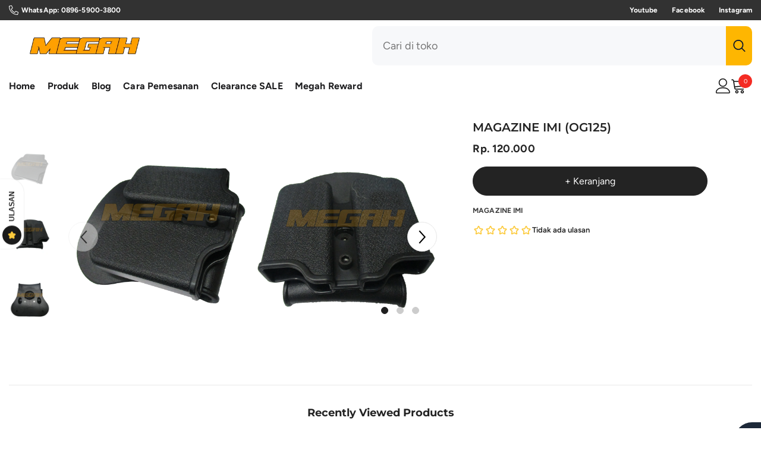

--- FILE ---
content_type: text/html; charset=utf-8
request_url: https://www.megah.co.id/products/magazine-imi-og125
body_size: 51637
content:
<!doctype html><html class="no-js" lang="id">
    <head>
        <meta charset="utf-8">
        <meta http-equiv="X-UA-Compatible" content="IE=edge">
        <meta name="viewport" content="width=device-width,initial-scale=1">
        <meta name="theme-color" content="">
        <link rel="canonical" href="https://www.megah.co.id/products/magazine-imi-og125" canonical-shop-url="https://www.megah.co.id/"><link rel="shortcut icon" href="//www.megah.co.id/cdn/shop/files/LOGO_M_3aec37de-d4e1-4b3f-8d30-59ece20e710a_32x32.png?v=1696046748" type="image/png"><link rel="preconnect" href="https://cdn.shopify.com" crossorigin>
        <title>MAGAZINE IMI (OG125)  &ndash; Megah Sport</title><meta name="description" content="MAGAZINE IMI">

<meta property="og:site_name" content="Megah Sport">
<meta property="og:url" content="https://www.megah.co.id/products/magazine-imi-og125">
<meta property="og:title" content="MAGAZINE IMI (OG125)">
<meta property="og:type" content="product">
<meta property="og:description" content="MAGAZINE IMI"><meta property="og:image" content="http://www.megah.co.id/cdn/shop/products/1_d00a7b7d-ed98-4392-8583-d960c2aadc1b.jpg?v=1624688572">
  <meta property="og:image:secure_url" content="https://www.megah.co.id/cdn/shop/products/1_d00a7b7d-ed98-4392-8583-d960c2aadc1b.jpg?v=1624688572">
  <meta property="og:image:width" content="2000">
  <meta property="og:image:height" content="2000"><meta property="og:price:amount" content="120.000">
  <meta property="og:price:currency" content="IDR"><meta name="twitter:site" content="@shopify"><meta name="twitter:card" content="summary_large_image">
<meta name="twitter:title" content="MAGAZINE IMI (OG125)">
<meta name="twitter:description" content="MAGAZINE IMI">

        <script>window.performance && window.performance.mark && window.performance.mark('shopify.content_for_header.start');</script><meta name="google-site-verification" content="a8pYPDhlQs_Zej9gFxOdRW-iy1411VBLeZN2cbIYOis">
<meta name="google-site-verification" content="FpQ2hruFloS48uqHK5_n_gSZ6ZrAYIpWQOEVeVRqQ3g">
<meta id="shopify-digital-wallet" name="shopify-digital-wallet" content="/7306248276/digital_wallets/dialog">
<link rel="alternate" type="application/json+oembed" href="https://www.megah.co.id/products/magazine-imi-og125.oembed">
<script async="async" src="/checkouts/internal/preloads.js?locale=id-ID"></script>
<script id="shopify-features" type="application/json">{"accessToken":"b29c941371b1f2036ab9ad01e5fb949b","betas":["rich-media-storefront-analytics"],"domain":"www.megah.co.id","predictiveSearch":true,"shopId":7306248276,"locale":"id"}</script>
<script>var Shopify = Shopify || {};
Shopify.shop = "megah-sport.myshopify.com";
Shopify.locale = "id";
Shopify.currency = {"active":"IDR","rate":"1.0"};
Shopify.country = "ID";
Shopify.theme = {"name":"ella-6-7-5-ACTIVE","id":152160502004,"schema_name":"Ella","schema_version":"6.7.5","theme_store_id":null,"role":"main"};
Shopify.theme.handle = "null";
Shopify.theme.style = {"id":null,"handle":null};
Shopify.cdnHost = "www.megah.co.id/cdn";
Shopify.routes = Shopify.routes || {};
Shopify.routes.root = "/";</script>
<script type="module">!function(o){(o.Shopify=o.Shopify||{}).modules=!0}(window);</script>
<script>!function(o){function n(){var o=[];function n(){o.push(Array.prototype.slice.apply(arguments))}return n.q=o,n}var t=o.Shopify=o.Shopify||{};t.loadFeatures=n(),t.autoloadFeatures=n()}(window);</script>
<script id="shop-js-analytics" type="application/json">{"pageType":"product"}</script>
<script defer="defer" async type="module" src="//www.megah.co.id/cdn/shopifycloud/shop-js/modules/v2/client.init-shop-cart-sync_BZENqk6R.id.esm.js"></script>
<script defer="defer" async type="module" src="//www.megah.co.id/cdn/shopifycloud/shop-js/modules/v2/chunk.common_GjR0EjAC.esm.js"></script>
<script type="module">
  await import("//www.megah.co.id/cdn/shopifycloud/shop-js/modules/v2/client.init-shop-cart-sync_BZENqk6R.id.esm.js");
await import("//www.megah.co.id/cdn/shopifycloud/shop-js/modules/v2/chunk.common_GjR0EjAC.esm.js");

  window.Shopify.SignInWithShop?.initShopCartSync?.({"fedCMEnabled":true,"windoidEnabled":true});

</script>
<script>(function() {
  var isLoaded = false;
  function asyncLoad() {
    if (isLoaded) return;
    isLoaded = true;
    var urls = ["https:\/\/cdn.shopify.com\/s\/files\/1\/0073\/0624\/8276\/t\/10\/assets\/globo.formbuilder.init.js?shop=megah-sport.myshopify.com","https:\/\/seo.apps.avada.io\/avada-seo-installed.js?shop=megah-sport.myshopify.com"];
    for (var i = 0; i < urls.length; i++) {
      var s = document.createElement('script');
      s.type = 'text/javascript';
      s.async = true;
      s.src = urls[i];
      var x = document.getElementsByTagName('script')[0];
      x.parentNode.insertBefore(s, x);
    }
  };
  if(window.attachEvent) {
    window.attachEvent('onload', asyncLoad);
  } else {
    window.addEventListener('load', asyncLoad, false);
  }
})();</script>
<script id="__st">var __st={"a":7306248276,"offset":25200,"reqid":"ae9f2237-ccb3-48d3-a985-d31f7fb7e40f-1768585712","pageurl":"www.megah.co.id\/products\/magazine-imi-og125","u":"c88c60671a1a","p":"product","rtyp":"product","rid":6735645900975};</script>
<script>window.ShopifyPaypalV4VisibilityTracking = true;</script>
<script id="captcha-bootstrap">!function(){'use strict';const t='contact',e='account',n='new_comment',o=[[t,t],['blogs',n],['comments',n],[t,'customer']],c=[[e,'customer_login'],[e,'guest_login'],[e,'recover_customer_password'],[e,'create_customer']],r=t=>t.map((([t,e])=>`form[action*='/${t}']:not([data-nocaptcha='true']) input[name='form_type'][value='${e}']`)).join(','),a=t=>()=>t?[...document.querySelectorAll(t)].map((t=>t.form)):[];function s(){const t=[...o],e=r(t);return a(e)}const i='password',u='form_key',d=['recaptcha-v3-token','g-recaptcha-response','h-captcha-response',i],f=()=>{try{return window.sessionStorage}catch{return}},m='__shopify_v',_=t=>t.elements[u];function p(t,e,n=!1){try{const o=window.sessionStorage,c=JSON.parse(o.getItem(e)),{data:r}=function(t){const{data:e,action:n}=t;return t[m]||n?{data:e,action:n}:{data:t,action:n}}(c);for(const[e,n]of Object.entries(r))t.elements[e]&&(t.elements[e].value=n);n&&o.removeItem(e)}catch(o){console.error('form repopulation failed',{error:o})}}const l='form_type',E='cptcha';function T(t){t.dataset[E]=!0}const w=window,h=w.document,L='Shopify',v='ce_forms',y='captcha';let A=!1;((t,e)=>{const n=(g='f06e6c50-85a8-45c8-87d0-21a2b65856fe',I='https://cdn.shopify.com/shopifycloud/storefront-forms-hcaptcha/ce_storefront_forms_captcha_hcaptcha.v1.5.2.iife.js',D={infoText:'Dilindungi dengan hCaptcha',privacyText:'Privasi',termsText:'Ketentuan'},(t,e,n)=>{const o=w[L][v],c=o.bindForm;if(c)return c(t,g,e,D).then(n);var r;o.q.push([[t,g,e,D],n]),r=I,A||(h.body.append(Object.assign(h.createElement('script'),{id:'captcha-provider',async:!0,src:r})),A=!0)});var g,I,D;w[L]=w[L]||{},w[L][v]=w[L][v]||{},w[L][v].q=[],w[L][y]=w[L][y]||{},w[L][y].protect=function(t,e){n(t,void 0,e),T(t)},Object.freeze(w[L][y]),function(t,e,n,w,h,L){const[v,y,A,g]=function(t,e,n){const i=e?o:[],u=t?c:[],d=[...i,...u],f=r(d),m=r(i),_=r(d.filter((([t,e])=>n.includes(e))));return[a(f),a(m),a(_),s()]}(w,h,L),I=t=>{const e=t.target;return e instanceof HTMLFormElement?e:e&&e.form},D=t=>v().includes(t);t.addEventListener('submit',(t=>{const e=I(t);if(!e)return;const n=D(e)&&!e.dataset.hcaptchaBound&&!e.dataset.recaptchaBound,o=_(e),c=g().includes(e)&&(!o||!o.value);(n||c)&&t.preventDefault(),c&&!n&&(function(t){try{if(!f())return;!function(t){const e=f();if(!e)return;const n=_(t);if(!n)return;const o=n.value;o&&e.removeItem(o)}(t);const e=Array.from(Array(32),(()=>Math.random().toString(36)[2])).join('');!function(t,e){_(t)||t.append(Object.assign(document.createElement('input'),{type:'hidden',name:u})),t.elements[u].value=e}(t,e),function(t,e){const n=f();if(!n)return;const o=[...t.querySelectorAll(`input[type='${i}']`)].map((({name:t})=>t)),c=[...d,...o],r={};for(const[a,s]of new FormData(t).entries())c.includes(a)||(r[a]=s);n.setItem(e,JSON.stringify({[m]:1,action:t.action,data:r}))}(t,e)}catch(e){console.error('failed to persist form',e)}}(e),e.submit())}));const S=(t,e)=>{t&&!t.dataset[E]&&(n(t,e.some((e=>e===t))),T(t))};for(const o of['focusin','change'])t.addEventListener(o,(t=>{const e=I(t);D(e)&&S(e,y())}));const B=e.get('form_key'),M=e.get(l),P=B&&M;t.addEventListener('DOMContentLoaded',(()=>{const t=y();if(P)for(const e of t)e.elements[l].value===M&&p(e,B);[...new Set([...A(),...v().filter((t=>'true'===t.dataset.shopifyCaptcha))])].forEach((e=>S(e,t)))}))}(h,new URLSearchParams(w.location.search),n,t,e,['guest_login'])})(!0,!0)}();</script>
<script integrity="sha256-4kQ18oKyAcykRKYeNunJcIwy7WH5gtpwJnB7kiuLZ1E=" data-source-attribution="shopify.loadfeatures" defer="defer" src="//www.megah.co.id/cdn/shopifycloud/storefront/assets/storefront/load_feature-a0a9edcb.js" crossorigin="anonymous"></script>
<script data-source-attribution="shopify.dynamic_checkout.dynamic.init">var Shopify=Shopify||{};Shopify.PaymentButton=Shopify.PaymentButton||{isStorefrontPortableWallets:!0,init:function(){window.Shopify.PaymentButton.init=function(){};var t=document.createElement("script");t.src="https://www.megah.co.id/cdn/shopifycloud/portable-wallets/latest/portable-wallets.id.js",t.type="module",document.head.appendChild(t)}};
</script>
<script data-source-attribution="shopify.dynamic_checkout.buyer_consent">
  function portableWalletsHideBuyerConsent(e){var t=document.getElementById("shopify-buyer-consent"),n=document.getElementById("shopify-subscription-policy-button");t&&n&&(t.classList.add("hidden"),t.setAttribute("aria-hidden","true"),n.removeEventListener("click",e))}function portableWalletsShowBuyerConsent(e){var t=document.getElementById("shopify-buyer-consent"),n=document.getElementById("shopify-subscription-policy-button");t&&n&&(t.classList.remove("hidden"),t.removeAttribute("aria-hidden"),n.addEventListener("click",e))}window.Shopify?.PaymentButton&&(window.Shopify.PaymentButton.hideBuyerConsent=portableWalletsHideBuyerConsent,window.Shopify.PaymentButton.showBuyerConsent=portableWalletsShowBuyerConsent);
</script>
<script data-source-attribution="shopify.dynamic_checkout.cart.bootstrap">document.addEventListener("DOMContentLoaded",(function(){function t(){return document.querySelector("shopify-accelerated-checkout-cart, shopify-accelerated-checkout")}if(t())Shopify.PaymentButton.init();else{new MutationObserver((function(e,n){t()&&(Shopify.PaymentButton.init(),n.disconnect())})).observe(document.body,{childList:!0,subtree:!0})}}));
</script>
<script id="sections-script" data-sections="header-navigation-vertical-menu,header-mobile" defer="defer" src="//www.megah.co.id/cdn/shop/t/44/compiled_assets/scripts.js?v=21785"></script>
<script>window.performance && window.performance.mark && window.performance.mark('shopify.content_for_header.end');</script>
        <style>
        
        
        

        @font-face { font-display: swap;
  font-family: Figtree;
  font-weight: 400;
  font-style: normal;
  src: url("//www.megah.co.id/cdn/fonts/figtree/figtree_n4.3c0838aba1701047e60be6a99a1b0a40ce9b8419.woff2") format("woff2"),
       url("//www.megah.co.id/cdn/fonts/figtree/figtree_n4.c0575d1db21fc3821f17fd6617d3dee552312137.woff") format("woff");
}

        @font-face { font-display: swap;
  font-family: Figtree;
  font-weight: 500;
  font-style: normal;
  src: url("//www.megah.co.id/cdn/fonts/figtree/figtree_n5.3b6b7df38aa5986536945796e1f947445832047c.woff2") format("woff2"),
       url("//www.megah.co.id/cdn/fonts/figtree/figtree_n5.f26bf6dcae278b0ed902605f6605fa3338e81dab.woff") format("woff");
}

        @font-face { font-display: swap;
  font-family: Figtree;
  font-weight: 600;
  font-style: normal;
  src: url("//www.megah.co.id/cdn/fonts/figtree/figtree_n6.9d1ea52bb49a0a86cfd1b0383d00f83d3fcc14de.woff2") format("woff2"),
       url("//www.megah.co.id/cdn/fonts/figtree/figtree_n6.f0fcdea525a0e47b2ae4ab645832a8e8a96d31d3.woff") format("woff");
}

        @font-face { font-display: swap;
  font-family: Figtree;
  font-weight: 700;
  font-style: normal;
  src: url("//www.megah.co.id/cdn/fonts/figtree/figtree_n7.2fd9bfe01586148e644724096c9d75e8c7a90e55.woff2") format("woff2"),
       url("//www.megah.co.id/cdn/fonts/figtree/figtree_n7.ea05de92d862f9594794ab281c4c3a67501ef5fc.woff") format("woff");
}


        
            
            
            
            
            @font-face { font-display: swap;
  font-family: Montserrat;
  font-weight: 400;
  font-style: normal;
  src: url("//www.megah.co.id/cdn/fonts/montserrat/montserrat_n4.81949fa0ac9fd2021e16436151e8eaa539321637.woff2") format("woff2"),
       url("//www.megah.co.id/cdn/fonts/montserrat/montserrat_n4.a6c632ca7b62da89c3594789ba828388aac693fe.woff") format("woff");
}

            @font-face { font-display: swap;
  font-family: Montserrat;
  font-weight: 500;
  font-style: normal;
  src: url("//www.megah.co.id/cdn/fonts/montserrat/montserrat_n5.07ef3781d9c78c8b93c98419da7ad4fbeebb6635.woff2") format("woff2"),
       url("//www.megah.co.id/cdn/fonts/montserrat/montserrat_n5.adf9b4bd8b0e4f55a0b203cdd84512667e0d5e4d.woff") format("woff");
}

            @font-face { font-display: swap;
  font-family: Montserrat;
  font-weight: 600;
  font-style: normal;
  src: url("//www.megah.co.id/cdn/fonts/montserrat/montserrat_n6.1326b3e84230700ef15b3a29fb520639977513e0.woff2") format("woff2"),
       url("//www.megah.co.id/cdn/fonts/montserrat/montserrat_n6.652f051080eb14192330daceed8cd53dfdc5ead9.woff") format("woff");
}

            @font-face { font-display: swap;
  font-family: Montserrat;
  font-weight: 700;
  font-style: normal;
  src: url("//www.megah.co.id/cdn/fonts/montserrat/montserrat_n7.3c434e22befd5c18a6b4afadb1e3d77c128c7939.woff2") format("woff2"),
       url("//www.megah.co.id/cdn/fonts/montserrat/montserrat_n7.5d9fa6e2cae713c8fb539a9876489d86207fe957.woff") format("woff");
}


                  :root {
        --font-family-1: Figtree,sans-serif;
        --font-family-2: Montserrat,sans-serif;

        /* Settings Body */--font-body-family: Figtree,sans-serif;--font-body-size: 16px;--font-body-weight: 400;--body-line-height: 24px;--body-letter-spacing: 0.1px;

        /* Settings Heading */--font-heading-family: Montserrat,sans-serif;--font-heading-size: 24px;--font-heading-weight: 700;--font-heading-style: normal;--heading-line-height: 39px;--heading-letter-spacing: 0;--heading-text-transform: none;--heading-border-height: 1px;

        /* Menu Lv1 */--font-menu-lv1-family: Figtree,sans-serif;--font-menu-lv1-size: 16px;--font-menu-lv1-weight: 700;--menu-lv1-line-height: 20px;--menu-lv1-letter-spacing: 0.01em;--menu-lv1-text-transform: capitalize;

        /* Menu Lv2 */--font-menu-lv2-family: Figtree,sans-serif;--font-menu-lv2-size: 12px;--font-menu-lv2-weight: 400;--menu-lv2-line-height: 22px;--menu-lv2-letter-spacing: .02em;--menu-lv2-text-transform: capitalize;

        /* Menu Lv3 */--font-menu-lv3-family: Figtree,sans-serif;--font-menu-lv3-size: 12px;--font-menu-lv3-weight: 400;--menu-lv3-line-height: 22px;--menu-lv3-letter-spacing: .02em;--menu-lv3-text-transform: capitalize;

        /* Mega Menu Lv2 */--font-mega-menu-lv2-family: Figtree,sans-serif;--font-mega-menu-lv2-size: 12px;--font-mega-menu-lv2-weight: 600;--font-mega-menu-lv2-style: normal;--mega-menu-lv2-line-height: 22px;--mega-menu-lv2-letter-spacing: .02em;--mega-menu-lv2-text-transform: uppercase;

        /* Mega Menu Lv3 */--font-mega-menu-lv3-family: Figtree,sans-serif;--font-mega-menu-lv3-size: 12px;--font-mega-menu-lv3-weight: 400;--mega-menu-lv3-line-height: 22px;--mega-menu-lv3-letter-spacing: .02em;--mega-menu-lv3-text-transform: capitalize;

        /* Product Card Title */--product-title-font: Figtree,sans-serif;--product-title-font-size : 14px;--product-title-font-weight : 700;--product-title-line-height: 19px;--product-title-letter-spacing: .02em;--product-title-line-text : 2;--product-title-text-transform : capitalize;--product-title-margin-bottom: 7px;

        /* Product Card Vendor */--product-vendor-font: Figtree,sans-serif;--product-vendor-font-size : 12px;--product-vendor-font-weight : 400;--product-vendor-font-style : normal;--product-vendor-line-height: 22px;--product-vendor-letter-spacing: .02em;--product-vendor-text-transform : uppercase;--product-vendor-margin-bottom: 0px;--product-vendor-margin-top: 0px;

        /* Product Card Price */--product-price-font: Figtree,sans-serif;--product-price-font-size : 16px;--product-price-font-weight : 700;--product-price-line-height: 22px;--product-price-letter-spacing: .02em;--product-price-margin-top: 0px;--product-price-margin-bottom: 10px;

        /* Product Card Badge */--badge-font: Figtree,sans-serif;--badge-font-size : 12px;--badge-font-weight : 600;--badge-text-transform : capitalize;--badge-letter-spacing: .02em;--badge-line-height: 20px;--badge-border-radius: 0px;--badge-padding-top: 2px;--badge-padding-bottom: 2px;--badge-padding-left-right: 11px;--badge-postion-top: 15px;--badge-postion-left-right: 15px;

        /* Product Quickview */
        --product-quickview-font-size : 12px; --product-quickview-line-height: 23px; --product-quickview-border-radius: 1px; --product-quickview-padding-top: 0px; --product-quickview-padding-bottom: 0px; --product-quickview-padding-left-right: 7px; --product-quickview-sold-out-product: #e95144;--product-quickview-box-shadow: none;/* Blog Card Tile */--blog-title-font: Montserrat,sans-serif;--blog-title-font-size : 20px; --blog-title-font-weight : 700; --blog-title-line-height: 26px; --blog-title-letter-spacing: ; --blog-title-text-transform : capitalize;

        /* Blog Card Info (Date, Author) */--blog-info-font: Figtree,sans-serif;--blog-info-font-size : 12px; --blog-info-font-weight : 400; --blog-info-line-height: 18px; --blog-info-letter-spacing: ; --blog-info-text-transform : none;

        /* Button 1 */--btn-1-font-family: Figtree,sans-serif;--btn-1-font-size: 16px; --btn-1-font-weight: 700; --btn-1-text-transform: capitalize; --btn-1-line-height: 22px; --btn-1-letter-spacing: 0; --btn-1-text-align: center; --btn-1-border-radius: 30px; --btn-1-border-width: 1px; --btn-1-border-style: solid; --btn-1-padding-top: 15px; --btn-1-padding-bottom: 15px; --btn-1-horizontal-length: 0px; --btn-1-vertical-length: 0px; --btn-1-blur-radius: 0px; --btn-1-spread: 0px;
        --btn-1-all-bg-opacity-hover: rgba(0, 0, 0, 0.5);--btn-1-inset: ;/* Button 2 */--btn-2-font-family: Figtree,sans-serif;--btn-2-font-size: 16px; --btn-2-font-weight: 400; --btn-2-text-transform: capitalize; --btn-2-line-height: 21px; --btn-2-letter-spacing: 0; --btn-2-text-align: center; --btn-2-border-radius: 30px; --btn-2-border-width: 1px; --btn-2-border-style: solid; --btn-2-padding-top: 13px; --btn-2-padding-bottom: 13px; --btn-2-horizontal-length: 0px; --btn-2-vertical-length: 0px; --btn-2-blur-radius: 0px; --btn-2-spread: 0px;
        --btn-2-all-bg-opacity-hover: rgba(0, 0, 0, 0.5);--btn-2-inset: ;/* Button 3 */--btn-3-font-family: Figtree,sans-serif;--btn-3-font-size: 16px; --btn-3-font-weight: 500; --btn-3-text-transform: capitalize; --btn-3-line-height: 20px; --btn-3-letter-spacing: 0; --btn-3-text-align: center; --btn-3-border-radius: 30px; --btn-3-border-width: 1px; --btn-3-border-style: solid; --btn-3-padding-top: 11px; --btn-3-padding-bottom: 11px; --btn-3-horizontal-length: 0px; --btn-3-vertical-length: 0px; --btn-3-blur-radius: 0px; --btn-3-spread: 0px;
        --btn-3-all-bg-opacity: rgba(0, 0, 0, 0.1);--btn-3-all-bg-opacity-hover: rgba(0, 0, 0, 0.1);--btn-3-inset: ;/* Footer Heading */--footer-heading-font-family: Figtree,sans-serif;--footer-heading-font-size : 15px; --footer-heading-font-weight : 600; --footer-heading-line-height : 22px; --footer-heading-letter-spacing : .05em; --footer-heading-text-transform : uppercase;

        /* Footer Link */--footer-link-font-family: Figtree,sans-serif;--footer-link-font-size : 12px; --footer-link-font-weight : ; --footer-link-line-height : 28px; --footer-link-letter-spacing : .02em; --footer-link-text-transform : capitalize;

        /* Page Title */--font-page-title-family: Figtree,sans-serif;--font-page-title-size: 20px; --font-page-title-weight: 700; --font-page-title-style: normal; --page-title-line-height: 20px; --page-title-letter-spacing: .05em; --page-title-text-transform: uppercase;

        /* Font Product Tab Title */
        --font-tab-type-1: Figtree,sans-serif; --font-tab-type-2: Montserrat,sans-serif;

        /* Text Size */
        --text-size-font-size : 10px; --text-size-font-weight : 400; --text-size-line-height : 22px; --text-size-letter-spacing : 0; --text-size-text-transform : uppercase; --text-size-color : #787878;

        /* Font Weight */
        --font-weight-normal: 400; --font-weight-medium: 500; --font-weight-semibold: 600; --font-weight-bold: 700; --font-weight-bolder: 800; --font-weight-black: 900;

        /* Radio Button */
        --form-label-checkbox-before-bg: #fff; --form-label-checkbox-before-border: #cecece; --form-label-checkbox-before-bg-checked: #000;

        /* Conatiner */
        --body-custom-width-container: 1800px;

        /* Layout Boxed */
        --color-background-layout-boxed: #f8f8f8;/* Arrow */
        --position-horizontal-slick-arrow: 0;

        /* General Color*/
        --color-text: #232323; --color-text2: #969696; --color-global: #232323; --color-white: #FFFFFF; --color-grey: #868686; --color-black: #202020; --color-base-text-rgb: 35, 35, 35; --color-base-text2-rgb: 150, 150, 150; --color-background: #ffffff; --color-background-rgb: 255, 255, 255; --color-background-overylay: rgba(255, 255, 255, 0.9); --color-base-accent-text: ; --color-base-accent-1: ; --color-base-accent-2: ; --color-link: #232323; --color-link-hover: #232323; --color-error: #D93333; --color-error-bg: #FCEEEE; --color-success: #5A5A5A; --color-success-bg: #DFF0D8; --color-info: #202020; --color-info-bg: #FFF2DD; --color-link-underline: rgba(35, 35, 35, 0.5); --color-breadcrumb: #999999; --colors-breadcrumb-hover: #232323;--colors-breadcrumb-active: #999999; --border-global: #e6e6e6; --bg-global: #fafafa; --bg-planceholder: #fafafa; --color-warning: #fff; --bg-warning: #e0b252; --color-background-10 : #e9e9e9; --color-background-20 : #d3d3d3; --color-background-30 : #bdbdbd; --color-background-50 : #919191; --color-background-global : #919191;

        /* Arrow Color */
        --arrow-color: #000000; --arrow-background-color: #FFFFFF; --arrow-border-color: #e6e6e6;--arrow-color-hover: #000000;--arrow-background-color-hover: #FFFFFF;--arrow-border-color-hover: #e6e6e6;--arrow-width: 50px;--arrow-height: 50px;--arrow-size: px;--arrow-size-icon: 25px;--arrow-border-radius: 50px;--arrow-border-width: 1px;--arrow-width-half: -25px;

        /* Pagination Color */
        --pagination-item-color: #3c3c3c; --pagination-item-color-active: #3c3c3c; --pagination-item-bg-color: #fff;--pagination-item-bg-color-active: #fff;--pagination-item-border-color: #fff;--pagination-item-border-color-active: #ffffff;--pagination-arrow-color: #3c3c3c;--pagination-arrow-color-active: #3c3c3c;--pagination-arrow-bg-color: #fff;--pagination-arrow-bg-color-active: #fff;--pagination-arrow-border-color: #fff;--pagination-arrow-border-color-active: #fff;

        /* Dots Color */
        --dots-color: #cccccc;--dots-border-color: #cccccc;--dots-color-active: #1e1e1e;--dots-border-color-active: #1e1e1e;--dots-style2-background-opacity: #00000050;--dots-width: 12px;--dots-height: 12px;

        /* Button Color */
        --btn-1-color: #FFFFFF;--btn-1-bg: #00312d;--btn-1-border: #fff;--btn-1-color-hover: #00312d;--btn-1-bg-hover: #ffffff;--btn-1-border-hover: #00312d;
        --btn-2-color: #232323;--btn-2-bg: #FFFFFF;--btn-2-border: #727272;--btn-2-color-hover: #FFFFFF;--btn-2-bg-hover: #232323;--btn-2-border-hover: #232323;
        --btn-3-color: #FFFFFF;--btn-3-bg: #e9514b;--btn-3-border: #e9514b;--btn-3-color-hover: #ffffff;--btn-3-bg-hover: #e9514b;--btn-3-border-hover: #e9514b;
        --anchor-transition: all ease .3s;--bg-white: #ffffff;--bg-black: #000000;--bg-grey: #808080;--icon: var(--color-text);--text-cart: #3c3c3c;--duration-short: 100ms;--duration-default: 350ms;--duration-long: 500ms;--form-input-bg: #ffffff;--form-input-border: #c7c7c7;--form-input-color: #232323;--form-input-placeholder: #868686;--form-label: #232323;

        --new-badge-color: #FFFFFF;--new-badge-bg: #000000;--sale-badge-color: #ffffff;--sale-badge-bg: #f42b23;--sold-out-badge-color: #ffffff;--sold-out-badge-bg: #c1c1c1;--custom-badge-color: #1e1e1e;--custom-badge-bg: #ffe600;--bundle-badge-color: #ffffff;--bundle-badge-bg: #4b6cc0;
        
        --product-title-color : #232323;--product-title-color-hover : #232323;--product-vendor-color : #969696;--product-price-color : #1e1e1e;--product-sale-price-color : #1e1e1e;--product-compare-price-color : #969696;--product-countdown-color : #c12e48;--product-countdown-bg-color : #ffffff;

        --product-swatch-border : rgba(0,0,0,0);--product-swatch-border-active : #232323;--product-swatch-width : 40px;--product-swatch-height : 40px;--product-swatch-border-radius : 0px;--product-swatch-color-width : 40px;--product-swatch-color-height : 40px;--product-swatch-color-border-radius : 20px;

        --product-wishlist-color : #000000;--product-wishlist-bg : #ffffff;--product-wishlist-border : transparent;--product-wishlist-color-added : #ffffff;--product-wishlist-bg-added : #000000;--product-wishlist-border-added : transparent;--product-compare-color : #000000;--product-compare-bg : #FFFFFF;--product-compare-color-added : #D12442; --product-compare-bg-added : #FFFFFF; --product-hot-stock-text-color : #d62828; --product-quick-view-color : #000000; --product-cart-image-fit : cover; --product-title-variant-font-size: 12px;--product-quick-view-bg : #FFFFFF;--product-quick-view-bg-above-button: rgba(255, 255, 255, 0.7);--product-quick-view-color-hover : #FFFFFF;--product-quick-view-bg-hover : #000000;--product-action-color : #fff;--product-action-bg : #1e1e1e;--product-action-border : #1e1e1e;--product-action-color-hover : #1e1e1e;--product-action-bg-hover : #fff;--product-action-border-hover : #1e1e1e;

        /* Multilevel Category Filter */
        --color-label-multiLevel-categories: #232323;--bg-label-multiLevel-categories: #fff;--color-button-multiLevel-categories: #fff;--bg-button-multiLevel-categories: #ff8b21;--border-button-multiLevel-categories: transparent;--hover-color-button-multiLevel-categories: #fff;--hover-bg-button-multiLevel-categories: #ff8b21;--w-product-swatch-custom: 22px;--h-product-swatch-custom: 22px;--w-product-swatch-custom-mb: 20px;--h-product-swatch-custom-mb: 20px;--font-size-product-swatch-more: 12px;--swatch-border : #cccccc;--swatch-border-active : #1e1e1e;

        --variant-size: #232323;--variant-size-border: #e7e7e7;--variant-size-bg: #ffffff;--variant-size-hover: #ffffff;--variant-size-border-hover: #232323;--variant-size-bg-hover: #232323;--variant-bg : #ffffff; --variant-color : #1e1e1e; --variant-bg-active : #1e1e1e; --variant-color-active : #FFFFFF;

        --fontsize-text-social: 12px;
        --page-content-distance: 64px;--sidebar-content-distance: 40px;--button-transition-ease: cubic-bezier(.25,.46,.45,.94);

        /* Loading Spinner Color */
        --spinner-top-color: #fc0; --spinner-right-color: #4dd4c6; --spinner-bottom-color: #f00; --spinner-left-color: #f6f6f6;

        /* Product Card Marquee */
        --product-marquee-background-color: ;--product-marquee-text-color: #FFFFFF;--product-marquee-text-size: 14px;--product-marquee-text-mobile-size: 14px;--product-marquee-text-weight: 400;--product-marquee-text-transform: none;--product-marquee-text-style: italic;--product-marquee-speed: ; --product-marquee-line-height: calc(var(--product-marquee-text-mobile-size) * 1.5);
    }
</style>
<link rel="preload" href="//www.megah.co.id/cdn/shop/t/44/assets/theme.css?v=21785" as="style" onload="this.onload=null;this.rel='stylesheet'">
<noscript><link rel="stylesheet" href="//www.megah.co.id/cdn/shop/t/44/assets/theme.css?v=21785"></noscript><link rel="stylesheet" href="//www.megah.co.id/cdn/shop/t/44/assets/animated.css?v=91884483947907798981751689934" media="print" onload="this.media='all'">
<link rel="stylesheet" href="//www.megah.co.id/cdn/shop/t/44/assets/component-card.css?v=26543820106769883751751689934" media="print" onload="this.media='all'">
<link rel="stylesheet" href="//www.megah.co.id/cdn/shop/t/44/assets/component-predictive-search.css?v=173460233946013614451751689935" media="print" onload="this.media='all'">
<noscript><link rel="stylesheet" href="//www.megah.co.id/cdn/shop/t/44/assets/animated.css?v=91884483947907798981751689934"></noscript>
<noscript><link rel="stylesheet" href="//www.megah.co.id/cdn/shop/t/44/assets/component-card.css?v=26543820106769883751751689934"></noscript>
<noscript><link rel="stylesheet" href="//www.megah.co.id/cdn/shop/t/44/assets/component-predictive-search.css?v=173460233946013614451751689935"></noscript><script src="//www.megah.co.id/cdn/shop/t/44/assets/vendor.js?v=136349610325169103951751689937" defer></script>
<script src="//www.megah.co.id/cdn/shop/t/44/assets/global.js?v=47420480456341463851751689936" defer></script>
<script src="//www.megah.co.id/cdn/shop/t/44/assets/custom.js?v=142666117321555217051751689935" defer></script><link href="//www.megah.co.id/cdn/shop/t/44/assets/base.css?v=6588361536581090121751689934" rel="stylesheet" type="text/css" media="all" />
<link href="//www.megah.co.id/cdn/shop/t/44/assets/animated.css?v=91884483947907798981751689934" rel="stylesheet" type="text/css" media="all" />
<link href="//www.megah.co.id/cdn/shop/t/44/assets/component-card.css?v=26543820106769883751751689934" rel="stylesheet" type="text/css" media="all" />
<link href="//www.megah.co.id/cdn/shop/t/44/assets/component-loading-overlay.css?v=26723411978098876071751689935" rel="stylesheet" type="text/css" media="all" />
<link href="//www.megah.co.id/cdn/shop/t/44/assets/component-loading-banner.css?v=23751737841716112591751689935" rel="stylesheet" type="text/css" media="all" />
<link href="//www.megah.co.id/cdn/shop/t/44/assets/component-quick-cart.css?v=85216047258904419931751689935" rel="stylesheet" type="text/css" media="all" />
<link rel="stylesheet" href="//www.megah.co.id/cdn/shop/t/44/assets/vendor.css?v=164616260963476715651751689937" media="print" onload="this.media='all'">
<noscript><link href="//www.megah.co.id/cdn/shop/t/44/assets/vendor.css?v=164616260963476715651751689937" rel="stylesheet" type="text/css" media="all" /></noscript>



<link href="//www.megah.co.id/cdn/shop/t/44/assets/component-predictive-search.css?v=173460233946013614451751689935" rel="stylesheet" type="text/css" media="all" />
<link rel="stylesheet" href="//www.megah.co.id/cdn/shop/t/44/assets/component-newsletter.css?v=93243441050576780161751689935" media="print" onload="this.media='all'">
<link rel="stylesheet" href="//www.megah.co.id/cdn/shop/t/44/assets/component-slider.css?v=18320497342874123791751689935" media="print" onload="this.media='all'">
<link rel="stylesheet" href="//www.megah.co.id/cdn/shop/t/44/assets/component-list-social.css?v=160160302884525886651751689935" media="print" onload="this.media='all'"><noscript><link href="//www.megah.co.id/cdn/shop/t/44/assets/component-newsletter.css?v=93243441050576780161751689935" rel="stylesheet" type="text/css" media="all" /></noscript>
<noscript><link href="//www.megah.co.id/cdn/shop/t/44/assets/component-slider.css?v=18320497342874123791751689935" rel="stylesheet" type="text/css" media="all" /></noscript>
<noscript><link href="//www.megah.co.id/cdn/shop/t/44/assets/component-list-social.css?v=160160302884525886651751689935" rel="stylesheet" type="text/css" media="all" /></noscript>

<style type="text/css">
	.nav-title-mobile {display: none;}.list-menu--disclosure{display: none;position: absolute;min-width: 100%;width: 22rem;background-color: var(--bg-white);box-shadow: 0 1px 4px 0 rgb(0 0 0 / 15%);padding: 5px 0 5px 20px;opacity: 0;visibility: visible;pointer-events: none;transition: opacity var(--duration-default) ease, transform var(--duration-default) ease;}.list-menu--disclosure-2{margin-left: calc(100% - 15px);z-index: 2;top: -5px;}.list-menu--disclosure:focus {outline: none;}.list-menu--disclosure.localization-selector {max-height: 18rem;overflow: auto;width: 10rem;padding: 0.5rem;}.js menu-drawer > details > summary::before, .js menu-drawer > details[open]:not(.menu-opening) > summary::before {content: '';position: absolute;cursor: default;width: 100%;height: calc(100vh - 100%);height: calc(var(--viewport-height, 100vh) - (var(--header-bottom-position, 100%)));top: 100%;left: 0;background: var(--color-foreground-50);opacity: 0;visibility: hidden;z-index: 2;transition: opacity var(--duration-default) ease,visibility var(--duration-default) ease;}menu-drawer > details[open] > summary::before {visibility: visible;opacity: 1;}.menu-drawer {position: absolute;transform: translateX(-100%);visibility: hidden;z-index: 3;left: 0;top: 100%;width: 100%;max-width: calc(100vw - 4rem);padding: 0;border: 0.1rem solid var(--color-background-10);border-left: 0;border-bottom: 0;background-color: var(--bg-white);overflow-x: hidden;}.js .menu-drawer {height: calc(100vh - 100%);height: calc(var(--viewport-height, 100vh) - (var(--header-bottom-position, 100%)));}.js details[open] > .menu-drawer, .js details[open] > .menu-drawer__submenu {transition: transform var(--duration-default) ease, visibility var(--duration-default) ease;}.no-js details[open] > .menu-drawer, .js details[open].menu-opening > .menu-drawer, details[open].menu-opening > .menu-drawer__submenu {transform: translateX(0);visibility: visible;}@media screen and (min-width: 750px) {.menu-drawer {width: 40rem;}.no-js .menu-drawer {height: auto;}}.menu-drawer__inner-container {position: relative;height: 100%;}.menu-drawer__navigation-container {display: grid;grid-template-rows: 1fr auto;align-content: space-between;overflow-y: auto;height: 100%;}.menu-drawer__navigation {padding: 0 0 5.6rem 0;}.menu-drawer__inner-submenu {height: 100%;overflow-x: hidden;overflow-y: auto;}.no-js .menu-drawer__navigation {padding: 0;}.js .menu-drawer__menu li {width: 100%;border-bottom: 1px solid #e6e6e6;overflow: hidden;}.menu-drawer__menu-item{line-height: var(--body-line-height);letter-spacing: var(--body-letter-spacing);padding: 10px 20px 10px 15px;cursor: pointer;display: flex;align-items: center;justify-content: space-between;}.menu-drawer__menu-item .label{display: inline-block;vertical-align: middle;font-size: calc(var(--font-body-size) - 4px);font-weight: var(--font-weight-normal);letter-spacing: var(--body-letter-spacing);height: 20px;line-height: 20px;margin: 0 0 0 10px;padding: 0 5px;text-transform: uppercase;text-align: center;position: relative;}.menu-drawer__menu-item .label:before{content: "";position: absolute;border: 5px solid transparent;top: 50%;left: -9px;transform: translateY(-50%);}.menu-drawer__menu-item > .icon{width: 24px;height: 24px;margin: 0 10px 0 0;}.menu-drawer__menu-item > .symbol {position: absolute;right: 20px;top: 50%;transform: translateY(-50%);display: flex;align-items: center;justify-content: center;font-size: 0;pointer-events: none;}.menu-drawer__menu-item > .symbol .icon{width: 14px;height: 14px;opacity: .6;}.menu-mobile-icon .menu-drawer__menu-item{justify-content: flex-start;}.no-js .menu-drawer .menu-drawer__menu-item > .symbol {display: none;}.js .menu-drawer__submenu {position: absolute;top: 0;width: 100%;bottom: 0;left: 0;background-color: var(--bg-white);z-index: 1;transform: translateX(100%);visibility: hidden;}.js .menu-drawer__submenu .menu-drawer__submenu {overflow-y: auto;}.menu-drawer__close-button {display: block;width: 100%;padding: 10px 15px;background-color: transparent;border: none;background: #f6f8f9;position: relative;}.menu-drawer__close-button .symbol{position: absolute;top: auto;left: 20px;width: auto;height: 22px;z-index: 10;display: flex;align-items: center;justify-content: center;font-size: 0;pointer-events: none;}.menu-drawer__close-button .icon {display: inline-block;vertical-align: middle;width: 18px;height: 18px;transform: rotate(180deg);}.menu-drawer__close-button .text{max-width: calc(100% - 50px);white-space: nowrap;overflow: hidden;text-overflow: ellipsis;display: inline-block;vertical-align: top;width: 100%;margin: 0 auto;}.no-js .menu-drawer__close-button {display: none;}.menu-drawer__utility-links {padding: 2rem;}.menu-drawer__account {display: inline-flex;align-items: center;text-decoration: none;padding: 1.2rem;margin-left: -1.2rem;font-size: 1.4rem;}.menu-drawer__account .icon-account {height: 2rem;width: 2rem;margin-right: 1rem;}.menu-drawer .list-social {justify-content: flex-start;margin-left: -1.25rem;margin-top: 2rem;}.menu-drawer .list-social:empty {display: none;}.menu-drawer .list-social__link {padding: 1.3rem 1.25rem;}

	/* Style General */
	.d-block{display: block}.d-inline-block{display: inline-block}.d-flex{display: flex}.d-none {display: none}.d-grid{display: grid}.ver-alg-mid {vertical-align: middle}.ver-alg-top{vertical-align: top}
	.flex-jc-start{justify-content:flex-start}.flex-jc-end{justify-content:flex-end}.flex-jc-center{justify-content:center}.flex-jc-between{justify-content:space-between}.flex-jc-stretch{justify-content:stretch}.flex-align-start{align-items: flex-start}.flex-align-center{align-items: center}.flex-align-end{align-items: flex-end}.flex-align-stretch{align-items:stretch}.flex-wrap{flex-wrap: wrap}.flex-nowrap{flex-wrap: nowrap}.fd-row{flex-direction:row}.fd-row-reverse{flex-direction:row-reverse}.fd-column{flex-direction:column}.fd-column-reverse{flex-direction:column-reverse}.fg-0{flex-grow:0}.fs-0{flex-shrink:0}.gap-15{gap:15px}.gap-30{gap:30px}.gap-col-30{column-gap:30px}
	.p-relative{position:relative}.p-absolute{position:absolute}.p-static{position:static}.p-fixed{position:fixed;}
	.zi-1{z-index:1}.zi-2{z-index:2}.zi-3{z-index:3}.zi-5{z-index:5}.zi-6{z-index:6}.zi-7{z-index:7}.zi-9{z-index:9}.zi-10{z-index:10}.zi-99{z-index:99} .zi-100{z-index:100} .zi-101{z-index:101}
	.top-0{top:0}.top-100{top:100%}.top-auto{top:auto}.left-0{left:0}.left-auto{left:auto}.right-0{right:0}.right-auto{right:auto}.bottom-0{bottom:0}
	.middle-y{top:50%;transform:translateY(-50%)}.middle-x{left:50%;transform:translateX(-50%)}
	.opacity-0{opacity:0}.opacity-1{opacity:1}
	.o-hidden{overflow:hidden}.o-visible{overflow:visible}.o-unset{overflow:unset}.o-x-hidden{overflow-x:hidden}.o-y-auto{overflow-y:auto;}
	.pt-0{padding-top:0}.pt-2{padding-top:2px}.pt-5{padding-top:5px}.pt-10{padding-top:10px}.pt-10-imp{padding-top:10px !important}.pt-12{padding-top:12px}.pt-16{padding-top:16px}.pt-20{padding-top:20px}.pt-24{padding-top:24px}.pt-30{padding-top:30px}.pt-32{padding-top:32px}.pt-36{padding-top:36px}.pt-48{padding-top:48px}.pb-0{padding-bottom:0}.pb-5{padding-bottom:5px}.pb-10{padding-bottom:10px}.pb-10-imp{padding-bottom:10px !important}.pb-12{padding-bottom:12px}.pb-15{padding-bottom:15px}.pb-16{padding-bottom:16px}.pb-18{padding-bottom:18px}.pb-20{padding-bottom:20px}.pb-24{padding-bottom:24px}.pb-32{padding-bottom:32px}.pb-40{padding-bottom:40px}.pb-48{padding-bottom:48px}.pb-50{padding-bottom:50px}.pb-80{padding-bottom:80px}.pb-84{padding-bottom:84px}.pr-0{padding-right:0}.pr-5{padding-right: 5px}.pr-10{padding-right:10px}.pr-20{padding-right:20px}.pr-24{padding-right:24px}.pr-30{padding-right:30px}.pr-36{padding-right:36px}.pr-80{padding-right:80px}.pl-0{padding-left:0}.pl-12{padding-left:12px}.pl-20{padding-left:20px}.pl-24{padding-left:24px}.pl-36{padding-left:36px}.pl-48{padding-left:48px}.pl-52{padding-left:52px}.pl-80{padding-left:80px}.p-zero{padding:0}
	.m-lr-auto{margin:0 auto}.m-zero{margin:0}.ml-auto{margin-left:auto}.ml-0{margin-left:0}.ml-5{margin-left:5px}.ml-15{margin-left:15px}.ml-20{margin-left:20px}.ml-30{margin-left:30px}.mr-auto{margin-right:auto}.mr-0{margin-right:0}.mr-5{margin-right:5px}.mr-10{margin-right:10px}.mr-20{margin-right:20px}.mr-30{margin-right:30px}.mt-0{margin-top: 0}.mt-10{margin-top: 10px}.mt-15{margin-top: 15px}.mt-20{margin-top: 20px}.mt-25{margin-top: 25px}.mt-30{margin-top: 30px}.mt-40{margin-top: 40px}.mt-45{margin-top: 45px}.mb-0{margin-bottom: 0}.mb-5{margin-bottom: 5px}.mb-10{margin-bottom: 10px}.mb-15{margin-bottom: 15px}.mb-18{margin-bottom: 18px}.mb-20{margin-bottom: 20px}.mb-30{margin-bottom: 30px}
	.h-0{height:0}.h-100{height:100%}.h-100v{height:100vh}.h-auto{height:auto}.mah-100{max-height:100%}.mih-15{min-height: 15px}.mih-none{min-height: unset}.lih-15{line-height: 15px}
	.w-50pc{width:50%}.w-100{width:100%}.w-100v{width:100vw}.maw-100{max-width:100%}.maw-300{max-width:300px}.maw-480{max-width: 480px}.maw-780{max-width: 780px}.w-auto{width:auto}.minw-auto{min-width: auto}.min-w-100{min-width: 100px}
	.float-l{float:left}.float-r{float:right}
	.b-zero{border:none}.br-50p{border-radius:50%}.br-zero{border-radius:0}.br-2{border-radius:2px}.bg-none{background: none}
	.stroke-w-0{stroke-width: 0px}.stroke-w-1h{stroke-width: 0.5px}.stroke-w-1{stroke-width: 1px}.stroke-w-3{stroke-width: 3px}.stroke-w-5{stroke-width: 5px}.stroke-w-7 {stroke-width: 7px}.stroke-w-10 {stroke-width: 10px}.stroke-w-12 {stroke-width: 12px}.stroke-w-15 {stroke-width: 15px}.stroke-w-20 {stroke-width: 20px}.stroke-w-25 {stroke-width: 25px}.stroke-w-30{stroke-width: 30px}.stroke-w-32 {stroke-width: 32px}.stroke-w-40 {stroke-width: 40px}
	.w-h-16{width: 16px;height: 16px}.w-h-17{width: 17px;height: 17px}.w-h-18 {width: 18px;height: 18px}.w-h-19{width: 19px;height: 19px}.w-h-20 {width: 20px;height: 20px}.w-h-21{width: 21px;height: 21px}.w-h-22 {width: 22px;height: 22px}.w-h-23{width: 23px;height: 23px}.w-h-24 {width: 24px;height: 24px}.w-h-25 {width: 25px;height: 25px}.w-h-26 {width: 26px;height: 26px}.w-h-27 {width: 27px;height: 27px}.w-h-28 {width: 28px;height: 28px}.w-h-29 {width: 29px;height: 29px}.w-h-30 {width: 30px;height: 30px}.w-h-31 {width: 31px;height: 31px}.w-h-32 {width: 32px;height: 32px}.w-h-33 {width: 33px;height: 33px}.w-h-34 {width: 34px;height: 34px}.w-h-35 {width: 35px;height: 35px}.w-h-36 {width: 36px;height: 36px}.w-h-37 {width: 37px;height: 37px}.w-21{width: 21px}.w-23{width: 23px}.w-24{width: 24px}.w-30{width: 30px}.h-22{height: 22px}.h-23{height: 23px}.h-24{height: 24px}
	.txt-d-none{text-decoration:none}.txt-d-underline{text-decoration:underline}.txt-u-o-1{text-underline-offset: 1px}.txt-u-o-2{text-underline-offset: 2px}.txt-u-o-3{text-underline-offset: 3px}.txt-u-o-4{text-underline-offset: 4px}.txt-u-o-5{text-underline-offset: 5px}.txt-u-o-6{text-underline-offset: 6px}.txt-u-o-8{text-underline-offset: 8px}.txt-u-o-12{text-underline-offset: 12px}.txt-t-up{text-transform:uppercase}.txt-t-cap{text-transform:capitalize}
	.ft-0{font-size: 0}.ft-16{font-size: 16px}.ls-0{letter-spacing: 0}.ls-02{letter-spacing: 0.2em}.ls-05{letter-spacing: 0.5em}.ft-i{font-style: italic}
	.button-effect svg{transition: 0.3s}.button-effect:hover svg{transform: rotate(180deg)}
	.icon-effect:hover svg {transform: scale(1.15)}.icon-effect:hover .icon-search-1 {transform: rotate(-90deg) scale(1.15)}
	.link-effect > span:after, .link-effect > .text__icon:after{content: "";position: absolute;bottom: -2px;left: 0;height: 1px;width: 100%;transform: scaleX(0);transition: transform var(--duration-default) ease-out;transform-origin: right}
	.link-effect > .text__icon:after{ bottom: 0 }
	.link-effect > span:hover:after, .link-effect > .text__icon:hover:after{transform: scaleX(1);transform-origin: left}
	@media (min-width: 1025px){
		.pl-lg-80{padding-left:80px}.pr-lg-80{padding-right:80px}
	}

	/* Style Flex-section */
	.spacing-style {
		--padding-top: var(--pd-top-mobile);
		--padding-bottom: var(--pd-bottom-mobile);
        padding-block: var(--padding-top, 0px) var(--padding-bottom, 0px);

		@media screen and (750px <= width <= 1024px) {
			--padding-top: var(--pd-top-tablet);
			--padding-bottom: var(--pd-bottom-tablet);
        }

        @media screen and (width >= 1025px) {
			--padding-top: var(--pd-top-desktop);
			--padding-bottom: var(--pd-bottom-desktop);
        }
	}

	:root {
        /* Section Heights */
        --section-height-small: 15rem;
        --section-height-medium: 25rem;
        --section-height-large: 35rem;

        @media screen and (min-width: 40em) {
            --section-height-small: 40svh;
            --section-height-medium: 55svh;
            --section-height-large: 70svh;
        }

        @media screen and (min-width: 60em) {
            --section-height-small: 50svh;
            --section-height-medium: 65svh;
            --section-height-large: 80svh;
        }
    }

    .section-wrapper {
        --section-height-offset: 0px;
    }

    .section--height-small {
        --section-min-height: var(--section-height-small);
    }

    .section--height-medium {
        --section-min-height: var(--section-height-medium);
    }

    .section--height-large {
        --section-min-height: var(--section-height-large);
    }

    .section--height-full-screen {
        --section-min-height: 100svh;
    }
</style>
<script src="//www.megah.co.id/cdn/shop/t/44/assets/vendor.js?v=136349610325169103951751689937" type="text/javascript"></script>
<script src="//www.megah.co.id/cdn/shop/t/44/assets/global.js?v=47420480456341463851751689936" type="text/javascript"></script>
<script src="//www.megah.co.id/cdn/shop/t/44/assets/lazysizes.min.js?v=122719776364282065531751689936" type="text/javascript"></script>
<!-- <script src="//www.megah.co.id/cdn/shop/t/44/assets/menu.js?v=49849284315874639661751689936" type="text/javascript"></script> --><script src="//www.megah.co.id/cdn/shop/t/44/assets/predictive-search.js?v=150287457454705182001751689936" defer="defer"></script>

<script>
    window.lazySizesConfig = window.lazySizesConfig || {};
    lazySizesConfig.loadMode = 1;
    window.lazySizesConfig.init = false;
    lazySizes.init();

    window.rtl_slick = false;
    window.mobile_menu = 'default';
    window.iso_code = 'id';
    
        window.money_format = 'Rp. {{amount_no_decimals_with_comma_separator }}';
    
    window.shop_currency = 'IDR';
    window.currencySymbol ="Rp";
    window.show_multiple_currencies = false;
    window.routes = {
        root: '',
        cart: '/cart',
        cart_add_url: '/cart/add',
        cart_change_url: '/cart/change',
        cart_update_url: '/cart/update',
        collection_all: '/collections/all',
        predictive_search_url: '/search/suggest',
        search_url: '/search'
    }; 
    window.button_load_more = {
        default: `Tampilkan lebih banyak`,
        loading: `Memuat...`,
        view_all: `Lihat semua koleksi`,
        no_more: `Tidak ada lagi produk`,
        no_more_collection: `Tidak ada lagi koleksi`
    };
    window.after_add_to_cart = {
        type: 'quick_cart',
        message: `ditambahkan ke keranjang belanja Anda.`,
        message_2: `Produk berhasil ditambahkan ke keranjang`
    };
    window.variant_image_group_quick_view = false;
    window.quick_view = {
        show: false,
        show_mb: false
    };
    window.quick_shop = {
        show: false,
        see_details: `Lihat detail selengkapnya`,
    };
    window.quick_cart = {
        show: false
    };
    window.cartStrings = {
        error: `Terjadi kesalahan saat memperbarui keranjang Anda. `,
        quantityError: `Anda hanya dapat menambahkan [kuantitas] item ini ke keranjang Anda.`,
        addProductOutQuantity: `Anda hanya dapat menambahkan [maxQuantity] produk ini ke keranjang Anda`,
        addProductOutQuantity2: `Jumlah produk ini tidak mencukupi.`,
        cartErrorMessage: `Translation missing: id.sections.cart.cart_quantity_error_prefix`,
        soldoutText: `Habis`,
        alreadyText: `semua`,
        items: `item`,
        item: `barang`,
        item_99: `99+`,
    };
    window.variantStrings = {
        addToCart: `+ Keranjang`,
        addingToCart: `Menambahkan ke troli...`,
        addedToCart: `Ditambahkan ke troli`,
        submit: `Kirim`,
        soldOut: `Habis`,
        unavailable: `Tidak tersedia`,
        soldOut_message: `Varian ini sudah habis terjual!`,
        unavailable_message: `Varian ini tidak tersedia!`,
        addToCart_message: `Anda harus memilih setidaknya satu produk untuk ditambahkan!`,
        select: `Pilih opsi`,
        preOrder: `Pesan di muka`,
        add: `Menambahkan`,
        unavailable_with_option: `[value] (tidak tersedia)`,
        hide_variants_unavailable: true
    };
    window.quickOrderListStrings = {
        itemsAdded: `[quantity] item ditambahkan`,
        itemAdded: `[quantity] item ditambahkan`,
        itemsRemoved: `[quantity] item dihapus`,
        itemRemoved: `[quantity] barang dihapus`,
        viewCart: `Lihat keranjang`,
        each: `/ea`,
        min_error: `Item ini memiliki minimal [min]`,
        max_error: `Item ini memiliki maksimum [max]`,
        step_error: `Anda hanya dapat menambahkan item ini secara bertahap [step]`,
    };
    window.inventory_text = {
        hotStock: `Ayo cepat!  [inventory] kiri`,
        hotStock2: `Tolong cepat!  [inventory] tersisa dalam stok`,
        warningQuantity: `Kuantitas maksimum: [inventory]`,
        inStock: `Tersedia`,
        outOfStock: `Stok Habis`,
        manyInStock: `Stok Banyak`,
        show_options: `Tampilkan varian`,
        hide_options: `Sembunyikan varian`,
        adding : `Menambahkan`,
        thank_you : `Terima kasih`,
        add_more : `Tambahkan lebih banyak`,
        cart_feedback : `Ditambahkan`
    };
    
    
        window.notify_me = {
            show: false
        };
    
    window.compare = {
        show: false,
        add: `Tambahkan untuk membandingkan`,
        added: `Ditambahkan untuk membandingkan`,
        message: `Anda harus memilih setidaknya dua produk untuk dibandingkan!`
    };
    window.wishlist = {
        show: false,
        add: `Tambahkan ke daftar keinginan`,
        added: `Ditambahkan ke daftar keinginan`,
        empty: `Tidak ada produk yang ditambahkan ke daftar keinginan Anda`,
        continue_shopping: `Lanjutkan berbelanja`
    };
    window.pagination = {
        style: 1,
        next: `Berikutnya`,
        prev: `Sebelumnya`
    }
    window.countdown = {
        text: `Limited-Time Offers, End in:`,
        day: `D`,
        hour: `H`,
        min: `M`,
        sec: `S`,
        day_2: `hari`,
        hour_2: `Jam`,
        min_2: `menit`,
        sec_2: `Detik`,
        days: `hari`,
        hours: `Jam`,
        mins: `menit`,
        secs: `Detik`,
        d: `D`,
        h: `H`,
        m: `M`,
        s: `S`
    };
    window.customer_view = {
        text: `[number] pelanggan melihat produk ini`
    };

    
        window.arrows = {
            icon_next: `<button type="button" class="slick-next" aria-label="Next" role="button"><svg role="img" xmlns="http://www.w3.org/2000/svg" viewBox="0 0 24 24"><path d="M 7.75 1.34375 L 6.25 2.65625 L 14.65625 12 L 6.25 21.34375 L 7.75 22.65625 L 16.75 12.65625 L 17.34375 12 L 16.75 11.34375 Z"></path></svg></button>`,
            icon_prev: `<button type="button" class="slick-prev" aria-label="Previous" role="button"><svg role="img" xmlns="http://www.w3.org/2000/svg" viewBox="0 0 24 24"><path d="M 7.75 1.34375 L 6.25 2.65625 L 14.65625 12 L 6.25 21.34375 L 7.75 22.65625 L 16.75 12.65625 L 17.34375 12 L 16.75 11.34375 Z"></path></svg></button>`
        }
    

    window.dynamic_browser_title = {
        show: true,
        text: 'Megah Sports Official Website'
    };
    
    window.show_more_btn_text = {
        show_more: `Tampilkan lebih banyak`,
        show_less: `Tampilkan lebih sedikit`,
        show_all: `Tunjukkan semuanya`,
    };

    function getCookie(cname) {
        let name = cname + "=";
        let decodedCookie = decodeURIComponent(document.cookie);
        let ca = decodedCookie.split(';');
        for(let i = 0; i <ca.length; i++) {
          let c = ca[i];
          while (c.charAt(0) == ' ') {
            c = c.substring(1);
          }
          if (c.indexOf(name) == 0) {
            return c.substring(name.length, c.length);
          }
        }
        return "";
    }
    
    const cookieAnnouncemenClosed = getCookie('announcement');
    window.announcementClosed = cookieAnnouncemenClosed === 'closed'
</script>


        <script>document.documentElement.className = document.documentElement.className.replace('no-js', 'js');</script><link href="https://monorail-edge.shopifysvc.com" rel="dns-prefetch">
<script>(function(){if ("sendBeacon" in navigator && "performance" in window) {try {var session_token_from_headers = performance.getEntriesByType('navigation')[0].serverTiming.find(x => x.name == '_s').description;} catch {var session_token_from_headers = undefined;}var session_cookie_matches = document.cookie.match(/_shopify_s=([^;]*)/);var session_token_from_cookie = session_cookie_matches && session_cookie_matches.length === 2 ? session_cookie_matches[1] : "";var session_token = session_token_from_headers || session_token_from_cookie || "";function handle_abandonment_event(e) {var entries = performance.getEntries().filter(function(entry) {return /monorail-edge.shopifysvc.com/.test(entry.name);});if (!window.abandonment_tracked && entries.length === 0) {window.abandonment_tracked = true;var currentMs = Date.now();var navigation_start = performance.timing.navigationStart;var payload = {shop_id: 7306248276,url: window.location.href,navigation_start,duration: currentMs - navigation_start,session_token,page_type: "product"};window.navigator.sendBeacon("https://monorail-edge.shopifysvc.com/v1/produce", JSON.stringify({schema_id: "online_store_buyer_site_abandonment/1.1",payload: payload,metadata: {event_created_at_ms: currentMs,event_sent_at_ms: currentMs}}));}}window.addEventListener('pagehide', handle_abandonment_event);}}());</script>
<script id="web-pixels-manager-setup">(function e(e,d,r,n,o){if(void 0===o&&(o={}),!Boolean(null===(a=null===(i=window.Shopify)||void 0===i?void 0:i.analytics)||void 0===a?void 0:a.replayQueue)){var i,a;window.Shopify=window.Shopify||{};var t=window.Shopify;t.analytics=t.analytics||{};var s=t.analytics;s.replayQueue=[],s.publish=function(e,d,r){return s.replayQueue.push([e,d,r]),!0};try{self.performance.mark("wpm:start")}catch(e){}var l=function(){var e={modern:/Edge?\/(1{2}[4-9]|1[2-9]\d|[2-9]\d{2}|\d{4,})\.\d+(\.\d+|)|Firefox\/(1{2}[4-9]|1[2-9]\d|[2-9]\d{2}|\d{4,})\.\d+(\.\d+|)|Chrom(ium|e)\/(9{2}|\d{3,})\.\d+(\.\d+|)|(Maci|X1{2}).+ Version\/(15\.\d+|(1[6-9]|[2-9]\d|\d{3,})\.\d+)([,.]\d+|)( \(\w+\)|)( Mobile\/\w+|) Safari\/|Chrome.+OPR\/(9{2}|\d{3,})\.\d+\.\d+|(CPU[ +]OS|iPhone[ +]OS|CPU[ +]iPhone|CPU IPhone OS|CPU iPad OS)[ +]+(15[._]\d+|(1[6-9]|[2-9]\d|\d{3,})[._]\d+)([._]\d+|)|Android:?[ /-](13[3-9]|1[4-9]\d|[2-9]\d{2}|\d{4,})(\.\d+|)(\.\d+|)|Android.+Firefox\/(13[5-9]|1[4-9]\d|[2-9]\d{2}|\d{4,})\.\d+(\.\d+|)|Android.+Chrom(ium|e)\/(13[3-9]|1[4-9]\d|[2-9]\d{2}|\d{4,})\.\d+(\.\d+|)|SamsungBrowser\/([2-9]\d|\d{3,})\.\d+/,legacy:/Edge?\/(1[6-9]|[2-9]\d|\d{3,})\.\d+(\.\d+|)|Firefox\/(5[4-9]|[6-9]\d|\d{3,})\.\d+(\.\d+|)|Chrom(ium|e)\/(5[1-9]|[6-9]\d|\d{3,})\.\d+(\.\d+|)([\d.]+$|.*Safari\/(?![\d.]+ Edge\/[\d.]+$))|(Maci|X1{2}).+ Version\/(10\.\d+|(1[1-9]|[2-9]\d|\d{3,})\.\d+)([,.]\d+|)( \(\w+\)|)( Mobile\/\w+|) Safari\/|Chrome.+OPR\/(3[89]|[4-9]\d|\d{3,})\.\d+\.\d+|(CPU[ +]OS|iPhone[ +]OS|CPU[ +]iPhone|CPU IPhone OS|CPU iPad OS)[ +]+(10[._]\d+|(1[1-9]|[2-9]\d|\d{3,})[._]\d+)([._]\d+|)|Android:?[ /-](13[3-9]|1[4-9]\d|[2-9]\d{2}|\d{4,})(\.\d+|)(\.\d+|)|Mobile Safari.+OPR\/([89]\d|\d{3,})\.\d+\.\d+|Android.+Firefox\/(13[5-9]|1[4-9]\d|[2-9]\d{2}|\d{4,})\.\d+(\.\d+|)|Android.+Chrom(ium|e)\/(13[3-9]|1[4-9]\d|[2-9]\d{2}|\d{4,})\.\d+(\.\d+|)|Android.+(UC? ?Browser|UCWEB|U3)[ /]?(15\.([5-9]|\d{2,})|(1[6-9]|[2-9]\d|\d{3,})\.\d+)\.\d+|SamsungBrowser\/(5\.\d+|([6-9]|\d{2,})\.\d+)|Android.+MQ{2}Browser\/(14(\.(9|\d{2,})|)|(1[5-9]|[2-9]\d|\d{3,})(\.\d+|))(\.\d+|)|K[Aa][Ii]OS\/(3\.\d+|([4-9]|\d{2,})\.\d+)(\.\d+|)/},d=e.modern,r=e.legacy,n=navigator.userAgent;return n.match(d)?"modern":n.match(r)?"legacy":"unknown"}(),u="modern"===l?"modern":"legacy",c=(null!=n?n:{modern:"",legacy:""})[u],f=function(e){return[e.baseUrl,"/wpm","/b",e.hashVersion,"modern"===e.buildTarget?"m":"l",".js"].join("")}({baseUrl:d,hashVersion:r,buildTarget:u}),m=function(e){var d=e.version,r=e.bundleTarget,n=e.surface,o=e.pageUrl,i=e.monorailEndpoint;return{emit:function(e){var a=e.status,t=e.errorMsg,s=(new Date).getTime(),l=JSON.stringify({metadata:{event_sent_at_ms:s},events:[{schema_id:"web_pixels_manager_load/3.1",payload:{version:d,bundle_target:r,page_url:o,status:a,surface:n,error_msg:t},metadata:{event_created_at_ms:s}}]});if(!i)return console&&console.warn&&console.warn("[Web Pixels Manager] No Monorail endpoint provided, skipping logging."),!1;try{return self.navigator.sendBeacon.bind(self.navigator)(i,l)}catch(e){}var u=new XMLHttpRequest;try{return u.open("POST",i,!0),u.setRequestHeader("Content-Type","text/plain"),u.send(l),!0}catch(e){return console&&console.warn&&console.warn("[Web Pixels Manager] Got an unhandled error while logging to Monorail."),!1}}}}({version:r,bundleTarget:l,surface:e.surface,pageUrl:self.location.href,monorailEndpoint:e.monorailEndpoint});try{o.browserTarget=l,function(e){var d=e.src,r=e.async,n=void 0===r||r,o=e.onload,i=e.onerror,a=e.sri,t=e.scriptDataAttributes,s=void 0===t?{}:t,l=document.createElement("script"),u=document.querySelector("head"),c=document.querySelector("body");if(l.async=n,l.src=d,a&&(l.integrity=a,l.crossOrigin="anonymous"),s)for(var f in s)if(Object.prototype.hasOwnProperty.call(s,f))try{l.dataset[f]=s[f]}catch(e){}if(o&&l.addEventListener("load",o),i&&l.addEventListener("error",i),u)u.appendChild(l);else{if(!c)throw new Error("Did not find a head or body element to append the script");c.appendChild(l)}}({src:f,async:!0,onload:function(){if(!function(){var e,d;return Boolean(null===(d=null===(e=window.Shopify)||void 0===e?void 0:e.analytics)||void 0===d?void 0:d.initialized)}()){var d=window.webPixelsManager.init(e)||void 0;if(d){var r=window.Shopify.analytics;r.replayQueue.forEach((function(e){var r=e[0],n=e[1],o=e[2];d.publishCustomEvent(r,n,o)})),r.replayQueue=[],r.publish=d.publishCustomEvent,r.visitor=d.visitor,r.initialized=!0}}},onerror:function(){return m.emit({status:"failed",errorMsg:"".concat(f," has failed to load")})},sri:function(e){var d=/^sha384-[A-Za-z0-9+/=]+$/;return"string"==typeof e&&d.test(e)}(c)?c:"",scriptDataAttributes:o}),m.emit({status:"loading"})}catch(e){m.emit({status:"failed",errorMsg:(null==e?void 0:e.message)||"Unknown error"})}}})({shopId: 7306248276,storefrontBaseUrl: "https://www.megah.co.id",extensionsBaseUrl: "https://extensions.shopifycdn.com/cdn/shopifycloud/web-pixels-manager",monorailEndpoint: "https://monorail-edge.shopifysvc.com/unstable/produce_batch",surface: "storefront-renderer",enabledBetaFlags: ["2dca8a86"],webPixelsConfigList: [{"id":"425722100","configuration":"{\"config\":\"{\\\"pixel_id\\\":\\\"G-K8K1MKKYP5\\\",\\\"gtag_events\\\":[{\\\"type\\\":\\\"purchase\\\",\\\"action_label\\\":\\\"G-K8K1MKKYP5\\\"},{\\\"type\\\":\\\"page_view\\\",\\\"action_label\\\":\\\"G-K8K1MKKYP5\\\"},{\\\"type\\\":\\\"view_item\\\",\\\"action_label\\\":\\\"G-K8K1MKKYP5\\\"},{\\\"type\\\":\\\"search\\\",\\\"action_label\\\":\\\"G-K8K1MKKYP5\\\"},{\\\"type\\\":\\\"add_to_cart\\\",\\\"action_label\\\":\\\"G-K8K1MKKYP5\\\"},{\\\"type\\\":\\\"begin_checkout\\\",\\\"action_label\\\":\\\"G-K8K1MKKYP5\\\"},{\\\"type\\\":\\\"add_payment_info\\\",\\\"action_label\\\":\\\"G-K8K1MKKYP5\\\"}],\\\"enable_monitoring_mode\\\":false}\"}","eventPayloadVersion":"v1","runtimeContext":"OPEN","scriptVersion":"b2a88bafab3e21179ed38636efcd8a93","type":"APP","apiClientId":1780363,"privacyPurposes":[],"dataSharingAdjustments":{"protectedCustomerApprovalScopes":["read_customer_address","read_customer_email","read_customer_name","read_customer_personal_data","read_customer_phone"]}},{"id":"shopify-app-pixel","configuration":"{}","eventPayloadVersion":"v1","runtimeContext":"STRICT","scriptVersion":"0450","apiClientId":"shopify-pixel","type":"APP","privacyPurposes":["ANALYTICS","MARKETING"]},{"id":"shopify-custom-pixel","eventPayloadVersion":"v1","runtimeContext":"LAX","scriptVersion":"0450","apiClientId":"shopify-pixel","type":"CUSTOM","privacyPurposes":["ANALYTICS","MARKETING"]}],isMerchantRequest: false,initData: {"shop":{"name":"Megah Sport","paymentSettings":{"currencyCode":"IDR"},"myshopifyDomain":"megah-sport.myshopify.com","countryCode":"ID","storefrontUrl":"https:\/\/www.megah.co.id"},"customer":null,"cart":null,"checkout":null,"productVariants":[{"price":{"amount":120000.0,"currencyCode":"IDR"},"product":{"title":"MAGAZINE IMI (OG125)","vendor":"Megah Sport","id":"6735645900975","untranslatedTitle":"MAGAZINE IMI (OG125)","url":"\/products\/magazine-imi-og125","type":"mag airsoft"},"id":"39935127912623","image":{"src":"\/\/www.megah.co.id\/cdn\/shop\/products\/1_d00a7b7d-ed98-4392-8583-d960c2aadc1b.jpg?v=1624688572"},"sku":"OG125","title":"Default Title","untranslatedTitle":"Default Title"}],"purchasingCompany":null},},"https://www.megah.co.id/cdn","fcfee988w5aeb613cpc8e4bc33m6693e112",{"modern":"","legacy":""},{"shopId":"7306248276","storefrontBaseUrl":"https:\/\/www.megah.co.id","extensionBaseUrl":"https:\/\/extensions.shopifycdn.com\/cdn\/shopifycloud\/web-pixels-manager","surface":"storefront-renderer","enabledBetaFlags":"[\"2dca8a86\"]","isMerchantRequest":"false","hashVersion":"fcfee988w5aeb613cpc8e4bc33m6693e112","publish":"custom","events":"[[\"page_viewed\",{}],[\"product_viewed\",{\"productVariant\":{\"price\":{\"amount\":120000.0,\"currencyCode\":\"IDR\"},\"product\":{\"title\":\"MAGAZINE IMI (OG125)\",\"vendor\":\"Megah Sport\",\"id\":\"6735645900975\",\"untranslatedTitle\":\"MAGAZINE IMI (OG125)\",\"url\":\"\/products\/magazine-imi-og125\",\"type\":\"mag airsoft\"},\"id\":\"39935127912623\",\"image\":{\"src\":\"\/\/www.megah.co.id\/cdn\/shop\/products\/1_d00a7b7d-ed98-4392-8583-d960c2aadc1b.jpg?v=1624688572\"},\"sku\":\"OG125\",\"title\":\"Default Title\",\"untranslatedTitle\":\"Default Title\"}}]]"});</script><script>
  window.ShopifyAnalytics = window.ShopifyAnalytics || {};
  window.ShopifyAnalytics.meta = window.ShopifyAnalytics.meta || {};
  window.ShopifyAnalytics.meta.currency = 'IDR';
  var meta = {"product":{"id":6735645900975,"gid":"gid:\/\/shopify\/Product\/6735645900975","vendor":"Megah Sport","type":"mag airsoft","handle":"magazine-imi-og125","variants":[{"id":39935127912623,"price":12000000,"name":"MAGAZINE IMI (OG125)","public_title":null,"sku":"OG125"}],"remote":false},"page":{"pageType":"product","resourceType":"product","resourceId":6735645900975,"requestId":"ae9f2237-ccb3-48d3-a985-d31f7fb7e40f-1768585712"}};
  for (var attr in meta) {
    window.ShopifyAnalytics.meta[attr] = meta[attr];
  }
</script>
<script class="analytics">
  (function () {
    var customDocumentWrite = function(content) {
      var jquery = null;

      if (window.jQuery) {
        jquery = window.jQuery;
      } else if (window.Checkout && window.Checkout.$) {
        jquery = window.Checkout.$;
      }

      if (jquery) {
        jquery('body').append(content);
      }
    };

    var hasLoggedConversion = function(token) {
      if (token) {
        return document.cookie.indexOf('loggedConversion=' + token) !== -1;
      }
      return false;
    }

    var setCookieIfConversion = function(token) {
      if (token) {
        var twoMonthsFromNow = new Date(Date.now());
        twoMonthsFromNow.setMonth(twoMonthsFromNow.getMonth() + 2);

        document.cookie = 'loggedConversion=' + token + '; expires=' + twoMonthsFromNow;
      }
    }

    var trekkie = window.ShopifyAnalytics.lib = window.trekkie = window.trekkie || [];
    if (trekkie.integrations) {
      return;
    }
    trekkie.methods = [
      'identify',
      'page',
      'ready',
      'track',
      'trackForm',
      'trackLink'
    ];
    trekkie.factory = function(method) {
      return function() {
        var args = Array.prototype.slice.call(arguments);
        args.unshift(method);
        trekkie.push(args);
        return trekkie;
      };
    };
    for (var i = 0; i < trekkie.methods.length; i++) {
      var key = trekkie.methods[i];
      trekkie[key] = trekkie.factory(key);
    }
    trekkie.load = function(config) {
      trekkie.config = config || {};
      trekkie.config.initialDocumentCookie = document.cookie;
      var first = document.getElementsByTagName('script')[0];
      var script = document.createElement('script');
      script.type = 'text/javascript';
      script.onerror = function(e) {
        var scriptFallback = document.createElement('script');
        scriptFallback.type = 'text/javascript';
        scriptFallback.onerror = function(error) {
                var Monorail = {
      produce: function produce(monorailDomain, schemaId, payload) {
        var currentMs = new Date().getTime();
        var event = {
          schema_id: schemaId,
          payload: payload,
          metadata: {
            event_created_at_ms: currentMs,
            event_sent_at_ms: currentMs
          }
        };
        return Monorail.sendRequest("https://" + monorailDomain + "/v1/produce", JSON.stringify(event));
      },
      sendRequest: function sendRequest(endpointUrl, payload) {
        // Try the sendBeacon API
        if (window && window.navigator && typeof window.navigator.sendBeacon === 'function' && typeof window.Blob === 'function' && !Monorail.isIos12()) {
          var blobData = new window.Blob([payload], {
            type: 'text/plain'
          });

          if (window.navigator.sendBeacon(endpointUrl, blobData)) {
            return true;
          } // sendBeacon was not successful

        } // XHR beacon

        var xhr = new XMLHttpRequest();

        try {
          xhr.open('POST', endpointUrl);
          xhr.setRequestHeader('Content-Type', 'text/plain');
          xhr.send(payload);
        } catch (e) {
          console.log(e);
        }

        return false;
      },
      isIos12: function isIos12() {
        return window.navigator.userAgent.lastIndexOf('iPhone; CPU iPhone OS 12_') !== -1 || window.navigator.userAgent.lastIndexOf('iPad; CPU OS 12_') !== -1;
      }
    };
    Monorail.produce('monorail-edge.shopifysvc.com',
      'trekkie_storefront_load_errors/1.1',
      {shop_id: 7306248276,
      theme_id: 152160502004,
      app_name: "storefront",
      context_url: window.location.href,
      source_url: "//www.megah.co.id/cdn/s/trekkie.storefront.cd680fe47e6c39ca5d5df5f0a32d569bc48c0f27.min.js"});

        };
        scriptFallback.async = true;
        scriptFallback.src = '//www.megah.co.id/cdn/s/trekkie.storefront.cd680fe47e6c39ca5d5df5f0a32d569bc48c0f27.min.js';
        first.parentNode.insertBefore(scriptFallback, first);
      };
      script.async = true;
      script.src = '//www.megah.co.id/cdn/s/trekkie.storefront.cd680fe47e6c39ca5d5df5f0a32d569bc48c0f27.min.js';
      first.parentNode.insertBefore(script, first);
    };
    trekkie.load(
      {"Trekkie":{"appName":"storefront","development":false,"defaultAttributes":{"shopId":7306248276,"isMerchantRequest":null,"themeId":152160502004,"themeCityHash":"1637767601053827274","contentLanguage":"id","currency":"IDR","eventMetadataId":"cd6c6b2a-02c2-46e7-ac58-97390679ae6e"},"isServerSideCookieWritingEnabled":true,"monorailRegion":"shop_domain","enabledBetaFlags":["65f19447"]},"Session Attribution":{},"S2S":{"facebookCapiEnabled":false,"source":"trekkie-storefront-renderer","apiClientId":580111}}
    );

    var loaded = false;
    trekkie.ready(function() {
      if (loaded) return;
      loaded = true;

      window.ShopifyAnalytics.lib = window.trekkie;

      var originalDocumentWrite = document.write;
      document.write = customDocumentWrite;
      try { window.ShopifyAnalytics.merchantGoogleAnalytics.call(this); } catch(error) {};
      document.write = originalDocumentWrite;

      window.ShopifyAnalytics.lib.page(null,{"pageType":"product","resourceType":"product","resourceId":6735645900975,"requestId":"ae9f2237-ccb3-48d3-a985-d31f7fb7e40f-1768585712","shopifyEmitted":true});

      var match = window.location.pathname.match(/checkouts\/(.+)\/(thank_you|post_purchase)/)
      var token = match? match[1]: undefined;
      if (!hasLoggedConversion(token)) {
        setCookieIfConversion(token);
        window.ShopifyAnalytics.lib.track("Viewed Product",{"currency":"IDR","variantId":39935127912623,"productId":6735645900975,"productGid":"gid:\/\/shopify\/Product\/6735645900975","name":"MAGAZINE IMI (OG125)","price":"120000.00","sku":"OG125","brand":"Megah Sport","variant":null,"category":"mag airsoft","nonInteraction":true,"remote":false},undefined,undefined,{"shopifyEmitted":true});
      window.ShopifyAnalytics.lib.track("monorail:\/\/trekkie_storefront_viewed_product\/1.1",{"currency":"IDR","variantId":39935127912623,"productId":6735645900975,"productGid":"gid:\/\/shopify\/Product\/6735645900975","name":"MAGAZINE IMI (OG125)","price":"120000.00","sku":"OG125","brand":"Megah Sport","variant":null,"category":"mag airsoft","nonInteraction":true,"remote":false,"referer":"https:\/\/www.megah.co.id\/products\/magazine-imi-og125"});
      }
    });


        var eventsListenerScript = document.createElement('script');
        eventsListenerScript.async = true;
        eventsListenerScript.src = "//www.megah.co.id/cdn/shopifycloud/storefront/assets/shop_events_listener-3da45d37.js";
        document.getElementsByTagName('head')[0].appendChild(eventsListenerScript);

})();</script>
  <script>
  if (!window.ga || (window.ga && typeof window.ga !== 'function')) {
    window.ga = function ga() {
      (window.ga.q = window.ga.q || []).push(arguments);
      if (window.Shopify && window.Shopify.analytics && typeof window.Shopify.analytics.publish === 'function') {
        window.Shopify.analytics.publish("ga_stub_called", {}, {sendTo: "google_osp_migration"});
      }
      console.error("Shopify's Google Analytics stub called with:", Array.from(arguments), "\nSee https://help.shopify.com/manual/promoting-marketing/pixels/pixel-migration#google for more information.");
    };
    if (window.Shopify && window.Shopify.analytics && typeof window.Shopify.analytics.publish === 'function') {
      window.Shopify.analytics.publish("ga_stub_initialized", {}, {sendTo: "google_osp_migration"});
    }
  }
</script>
<script
  defer
  src="https://www.megah.co.id/cdn/shopifycloud/perf-kit/shopify-perf-kit-3.0.4.min.js"
  data-application="storefront-renderer"
  data-shop-id="7306248276"
  data-render-region="gcp-us-central1"
  data-page-type="product"
  data-theme-instance-id="152160502004"
  data-theme-name="Ella"
  data-theme-version="6.7.5"
  data-monorail-region="shop_domain"
  data-resource-timing-sampling-rate="10"
  data-shs="true"
  data-shs-beacon="true"
  data-shs-export-with-fetch="true"
  data-shs-logs-sample-rate="1"
  data-shs-beacon-endpoint="https://www.megah.co.id/api/collect"
></script>
</head>

    <body class="template-product body-custom-width  size_varriant_style_2  product-card-layout-01  enable_button_disable_arrows enable_text_color_title style_2_text_color_varriant hide_compare_homepage quick_shop_option_1 show_image_loading disable_currencies setup_shipping_delivery" allow-transparency>
        <div class="body-content-wrapper">
            <a class="skip-to-content-link button visually-hidden" href="#MainContent">Lewati ke konten</a>
            <style>
    .preload-screen {
      background-color: #fff;
      z-index: 9999;
      opacity: 1;
      visibility: visible;
      transition: opacity .35s ease, visibility .35s ease;
      overflow: hidden;
      left: 0;
      top: 0;
      align-items: center;
      justify-content: center;
      pointer-events: none;
      height: 100vh;
      width: 100vw;
      position: fixed;
      display: flex;
    }
  
    .preload-screen.loaded {
      opacity: 0;
      visibility: hidden;
    }

    .preload-screen .icon {
      width: 7rem;
      height: 7rem;
    }
  
    .preload-screen__loading-bar {
      width: 13rem;
      height: 0.2rem;
      border-radius: 0.2rem;
      background-color: #ebebeb;
      overflow: hidden;
      position: relative;
      display: block;
    }
  
    .preload-screen__loading-bar::after {
      content: "";
      height: 100%;
      width: 6.8rem;
      position: absolute;
      transform: translate(-3.4rem);
      background-color: #212326;
      border-radius: 0.2rem;
      animation: initial-loading 1s ease infinite;
    }

    .preload-screen__rolling {
      display: inline-block;
      border: 5px solid #f6f6f6;
      border-radius: 50%;
      border-top: 5px solid var(--spinner-top-color);
      border-right: 5px solid var(--spinner-right-color);
      border-bottom: 5px solid var(--spinner-bottom-color);
      border-left: 5px solid var(--spinner-left-color);
      width: 50px;
      height: 50px;
      animation: spin-icon 1.4s linear infinite;
    }
  
    @keyframes initial-loading {
      0% {
        transform: translate(-6.8rem);
      }
      100% {
        transform: translate(13rem);
      }
    }
  </style>

  <preload-screen class="preload-screen no-js-hidden"><span class="preload-screen__loading-bar"></span></preload-screen>
  
  <script>
    class PreloadScreen extends HTMLElement {
      constructor() {
        super();
        document.addEventListener("DOMContentLoaded", () => {this.show()});
      }
  
      show() {
        this.classList.add('loaded');
      }
    }
    customElements.define('preload-screen', PreloadScreen);
  </script>
            <!-- BEGIN sections: header-group -->
<div id="shopify-section-sections--19767738335476__b20ae388-36ab-4ac2-b170-b0d3bb832958" class="shopify-section shopify-section-group-header-group section-header-advanced"><link href="//www.megah.co.id/cdn/shop/t/44/assets/component-header-advanced.css?v=134250097437245684331751689934" rel="stylesheet" type="text/css" media="all" /><header class="header header-advanced header-advanced--style1" style="--bor-top-color: none"><div class="header-advanced__item show-mb" style="--bg-color: #323232; --spacing-l-r: 0px; --padding-top: 5px; --padding-bottom: 5px;">
            <div class="container container-1770">
                <div class="header-advanced__content"><div class="header-advanced__col"><div class="header-advanced__customText" style="--text-size: 12px; --text-color: #ffffff"><svg aria-hidden="true" focusable="false" data-prefix="fal" data-icon="phone-alt" role="img" xmlns="http://www.w3.org/2000/svg" viewbox="0 0 512 512" class="svg-inline--fa fa-phone-alt fa-w-16 fa-2x"><path fill="currentColor" d="M493.09 351.3L384.7 304.8a31.36 31.36 0 0 0-36.5 8.9l-44.1 53.9A350 350 0 0 1 144.5 208l53.9-44.1a31.35 31.35 0 0 0 8.9-36.49l-46.5-108.5A31.33 31.33 0 0 0 125 .81L24.2 24.11A31.05 31.05 0 0 0 0 54.51C0 307.8 205.3 512 457.49 512A31.23 31.23 0 0 0 488 487.7L511.19 387a31.21 31.21 0 0 0-18.1-35.7zM456.89 480C222.4 479.7 32.3 289.7 32.1 55.21l99.6-23 46 107.39-72.8 59.5C153.3 302.3 209.4 358.6 313 407.2l59.5-72.8 107.39 46z" class=""></path></svg>
                                            <p><strong>WhatsApp: 0896-5900-3800</strong></p>
                                            
                                        </div></div><div class="header-advanced__col"><div class="header-advanced__customText" style="--text-size: 12px; --text-color: #ffffff"><ul><li><a href="https://www.youtube.com/@MEGAHSPORTS" target="_blank" title="Megah Sports Official Youtube Channel"><strong>Youtube</strong></a></li><li><a href="https://www.facebook.com/megah142" target="_blank" title="https://www.facebook.com/megah142"><strong>Facebook</strong></a></li><li><a href="https://www.instagram.com/megahsports" title="Instagram Megah Sports"><strong>Instagram</strong></a></li></ul>
                                        </div></div></div>
            </div>
        </div><div class="header-advanced__item header-advanced__logo-position--left" style="--bg-color: #ffffff; --spacing-l-r: 75px; --padding-top: 10px; --padding-bottom: 10px; --logo-width: 185px">
            <div class="container container-1770">
                <div class="header-advanced__content"><div class="header__logo text-left clearfix has-logo" style="--logo-font-size: 15px; --logo-font-weight: 900; --logo-color: #ffffff">
                                    <div class="header__heading">
                                        <a href="/" class="header__heading-link focus-inset"><img src="//www.megah.co.id/cdn/shop/files/megahlogopng.png?v=1625305684&amp;width=300" alt="Megah Sports Official Website Logo Senapan Angin" srcset="//www.megah.co.id/cdn/shop/files/megahlogopng.png?v=1625305684&amp;width=50 50w, //www.megah.co.id/cdn/shop/files/megahlogopng.png?v=1625305684&amp;width=100 100w, //www.megah.co.id/cdn/shop/files/megahlogopng.png?v=1625305684&amp;width=150 150w, //www.megah.co.id/cdn/shop/files/megahlogopng.png?v=1625305684&amp;width=200 200w, //www.megah.co.id/cdn/shop/files/megahlogopng.png?v=1625305684&amp;width=250 250w, //www.megah.co.id/cdn/shop/files/megahlogopng.png?v=1625305684&amp;width=300 300w" width="185" height="28" class="header__heading-logo motion-reduce"></a>
                                    </div>
                                </div><div class="header__search clearfix" style="--bg-search-color: #f7f8fa; --search-color: #767676; --search-icon-color: #06142e; --search-icon-bg: #feb601; --search-border-radius: 10px">
                                    <details-modal class="header__iconItem header__search"><predictive-search class="search-modal__form" data-loading-text="Memuat..." data-product-to-show="5"><details class="search_details">
                                            <summary class="header__search-full" aria-haspopup="dialog" aria-label="Mencari">
                                                <button type="button" class="header-search-close" aria-label="Menutup">
                                                    <svg xmlns="http://www.w3.org/2000/svg" viewBox="0 0 48 48" ><path d="M 38.982422 6.9707031 A 2.0002 2.0002 0 0 0 37.585938 7.5859375 L 24 21.171875 L 10.414062 7.5859375 A 2.0002 2.0002 0 0 0 8.9785156 6.9804688 A 2.0002 2.0002 0 0 0 7.5859375 10.414062 L 21.171875 24 L 7.5859375 37.585938 A 2.0002 2.0002 0 1 0 10.414062 40.414062 L 24 26.828125 L 37.585938 40.414062 A 2.0002 2.0002 0 1 0 40.414062 37.585938 L 26.828125 24 L 40.414062 10.414062 A 2.0002 2.0002 0 0 0 38.982422 6.9707031 z"/></svg>
                                                </button>
                                                <form action="/search" method="get" role="search" class="search search-modal__form">
                                                    <div class="field">
                                                        <input class="search__input field__input form-input-placeholder" id="Search-In-Modal-Advanced" type="search" name="q" value="" placeholder="Cari di toko" autocomplete="off"role="combobox" aria-expanded="false" aria-owns="predictive-search-results-list" aria-controls="predictive-search-results-list" aria-haspopup="listbox" aria-autocomplete="list" autocorrect="off" autocomplete="off" autocapitalize="off" spellcheck="false">
                                                        <input type="hidden" name="options[prefix]" value="last">
                                                        <input type="hidden" name="type" value="product">
                                                        <label class="field__label hiddenLabels" for="Search-In-Modal-Advanced">Cari di toko</label>
                                                        <button class="button search__button field__button focus-inset" aria-label="Mencari"><svg role="img" viewBox="0 0 512 512" class="icon-search"><path d="M495,466.2L377.2,348.4c29.2-35.6,46.8-81.2,46.8-130.9C424,103.5,331.5,11,217.5,11C103.4,11,11,103.5,11,217.5   S103.4,424,217.5,424c49.7,0,95.2-17.5,130.8-46.7L466.1,495c8,8,20.9,8,28.9,0C503,487.1,503,474.1,495,466.2z M217.5,382.9 C126.2,382.9,52,308.7,52,217.5S126.2,52,217.5,52C308.7,52,383,126.3,383,217.5S308.7,382.9,217.5,382.9z"></path></svg></button>
                                                    </div><div class="quickSearchResultsBlock quickSearchResultsWidget quickSearchResultsWrap" data-quick-trending-products>
    <div class="quickSearchResults custom-scrollbar">
        <div class="container"><div class="search-block quickSearchTrending"><h3 class="search-block-title text-left">
                            <span class="text">Sedang trending</span>
                            <button type="button" class="header-search-popup-close d-none button-effect" aria-label="Menutup"><svg xmlns="http://www.w3.org/2000/svg" viewBox="0 0 48 48" class="d-none"><path d="M 38.982422 6.9707031 A 2.0002 2.0002 0 0 0 37.585938 7.5859375 L 24 21.171875 L 10.414062 7.5859375 A 2.0002 2.0002 0 0 0 8.9785156 6.9804688 A 2.0002 2.0002 0 0 0 7.5859375 10.414062 L 21.171875 24 L 7.5859375 37.585938 A 2.0002 2.0002 0 1 0 10.414062 40.414062 L 24 26.828125 L 37.585938 40.414062 A 2.0002 2.0002 0 1 0 40.414062 37.585938 L 26.828125 24 L 40.414062 10.414062 A 2.0002 2.0002 0 0 0 38.982422 6.9707031 z"/></svg></button>
                        </h3><ul class="list-item list-unstyled clearfix"><li class="item">
                                    <a href="/search?type=greyhound-t-rex*&amp;options%5Bprefix%5D=last&amp;q=greyhound-t-rex*" class="link"><svg xmlns="http://www.w3.org/2000/svg" viewBox="0 0 32 32" class="icon-search-1"><path d="M 19 3 C 13.488281 3 9 7.488281 9 13 C 9 15.394531 9.839844 17.589844 11.25 19.3125 L 3.28125 27.28125 L 4.71875 28.71875 L 12.6875 20.75 C 14.410156 22.160156 16.605469 23 19 23 C 24.511719 23 29 18.511719 29 13 C 29 7.488281 24.511719 3 19 3 Z M 19 5 C 23.429688 5 27 8.570313 27 13 C 27 17.429688 23.429688 21 19 21 C 14.570313 21 11 17.429688 11 13 C 11 8.570313 14.570313 5 19 5 Z"/></svg><span class="text">Greyhound T-Rex</span></a>
                                </li><li class="item">
                                    <a href="/search?type=airmaks-krait*&amp;options%5Bprefix%5D=last&amp;q=airmaks-krait*" class="link"><svg xmlns="http://www.w3.org/2000/svg" viewBox="0 0 32 32" class="icon-search-1"><path d="M 19 3 C 13.488281 3 9 7.488281 9 13 C 9 15.394531 9.839844 17.589844 11.25 19.3125 L 3.28125 27.28125 L 4.71875 28.71875 L 12.6875 20.75 C 14.410156 22.160156 16.605469 23 19 23 C 24.511719 23 29 18.511719 29 13 C 29 7.488281 24.511719 3 19 3 Z M 19 5 C 23.429688 5 27 8.570313 27 13 C 27 17.429688 23.429688 21 19 21 C 14.570313 21 11 17.429688 11 13 C 11 8.570313 14.570313 5 19 5 Z"/></svg><span class="text">Airmaks Krait</span></a>
                                </li><li class="item">
                                    <a href="/search?type=fx-impact-m4*&amp;options%5Bprefix%5D=last&amp;q=fx-impact-m4*" class="link"><svg xmlns="http://www.w3.org/2000/svg" viewBox="0 0 32 32" class="icon-search-1"><path d="M 19 3 C 13.488281 3 9 7.488281 9 13 C 9 15.394531 9.839844 17.589844 11.25 19.3125 L 3.28125 27.28125 L 4.71875 28.71875 L 12.6875 20.75 C 14.410156 22.160156 16.605469 23 19 23 C 24.511719 23 29 18.511719 29 13 C 29 7.488281 24.511719 3 19 3 Z M 19 5 C 23.429688 5 27 8.570313 27 13 C 27 17.429688 23.429688 21 19 21 C 14.570313 21 11 17.429688 11 13 C 11 8.570313 14.570313 5 19 5 Z"/></svg><span class="text">FX Impact M4</span></a>
                                </li><li class="item">
                                    <a href="/search?type=jts-dead-center*&amp;options%5Bprefix%5D=last&amp;q=jts-dead-center*" class="link"><svg xmlns="http://www.w3.org/2000/svg" viewBox="0 0 32 32" class="icon-search-1"><path d="M 19 3 C 13.488281 3 9 7.488281 9 13 C 9 15.394531 9.839844 17.589844 11.25 19.3125 L 3.28125 27.28125 L 4.71875 28.71875 L 12.6875 20.75 C 14.410156 22.160156 16.605469 23 19 23 C 24.511719 23 29 18.511719 29 13 C 29 7.488281 24.511719 3 19 3 Z M 19 5 C 23.429688 5 27 8.570313 27 13 C 27 17.429688 23.429688 21 19 21 C 14.570313 21 11 17.429688 11 13 C 11 8.570313 14.570313 5 19 5 Z"/></svg><span class="text">JTS Dead Center</span></a>
                                </li><li class="item">
                                    <a href="/search?type=greyhound-p35x-tb*&amp;options%5Bprefix%5D=last&amp;q=greyhound-p35x-tb*" class="link"><svg xmlns="http://www.w3.org/2000/svg" viewBox="0 0 32 32" class="icon-search-1"><path d="M 19 3 C 13.488281 3 9 7.488281 9 13 C 9 15.394531 9.839844 17.589844 11.25 19.3125 L 3.28125 27.28125 L 4.71875 28.71875 L 12.6875 20.75 C 14.410156 22.160156 16.605469 23 19 23 C 24.511719 23 29 18.511719 29 13 C 29 7.488281 24.511719 3 19 3 Z M 19 5 C 23.429688 5 27 8.570313 27 13 C 27 17.429688 23.429688 21 19 21 C 14.570313 21 11 17.429688 11 13 C 11 8.570313 14.570313 5 19 5 Z"/></svg><span class="text">Greyhound P35X TB</span></a>
                                </li></ul>
                </div><div class="search-block quickSearchProduct" data-limit="3" data-collection="produk-favorit"><h3 class="search-block-title text-left"><span class="text">Produk Populer</span></h3><div class="search-block-content">
                        <div class="halo-block">
                            <div class="products-grid column-3 disable-srollbar"><div class="product">
                                        <div class="product-item" data-product-id="3603321913428" data-json-product='{"id": 3603321913428,"handle": "tabung-botol-360-cc","media": [{&quot;alt&quot;:&quot;MAGAZINE IMI (OG125) - Megah Sport&quot;,&quot;id&quot;:22015176605871,&quot;position&quot;:1,&quot;preview_image&quot;:{&quot;aspect_ratio&quot;:1.0,&quot;height&quot;:2000,&quot;width&quot;:2000,&quot;src&quot;:&quot;\/\/www.megah.co.id\/cdn\/shop\/products\/1_d00a7b7d-ed98-4392-8583-d960c2aadc1b.jpg?v=1624688572&quot;},&quot;aspect_ratio&quot;:1.0,&quot;height&quot;:2000,&quot;media_type&quot;:&quot;image&quot;,&quot;src&quot;:&quot;\/\/www.megah.co.id\/cdn\/shop\/products\/1_d00a7b7d-ed98-4392-8583-d960c2aadc1b.jpg?v=1624688572&quot;,&quot;width&quot;:2000},{&quot;alt&quot;:&quot;MAGAZINE IMI (OG125) - Megah Sport&quot;,&quot;id&quot;:22015176638639,&quot;position&quot;:2,&quot;preview_image&quot;:{&quot;aspect_ratio&quot;:1.0,&quot;height&quot;:2000,&quot;width&quot;:2000,&quot;src&quot;:&quot;\/\/www.megah.co.id\/cdn\/shop\/products\/2_deb021d0-91a9-41c6-b558-846b783de850.jpg?v=1624688573&quot;},&quot;aspect_ratio&quot;:1.0,&quot;height&quot;:2000,&quot;media_type&quot;:&quot;image&quot;,&quot;src&quot;:&quot;\/\/www.megah.co.id\/cdn\/shop\/products\/2_deb021d0-91a9-41c6-b558-846b783de850.jpg?v=1624688573&quot;,&quot;width&quot;:2000},{&quot;alt&quot;:&quot;MAGAZINE IMI (OG125) - Megah Sport&quot;,&quot;id&quot;:22015176671407,&quot;position&quot;:3,&quot;preview_image&quot;:{&quot;aspect_ratio&quot;:1.0,&quot;height&quot;:2000,&quot;width&quot;:2000,&quot;src&quot;:&quot;\/\/www.megah.co.id\/cdn\/shop\/products\/3_9961aaa2-41af-4b74-9c98-dfaf5e6865ab.jpg?v=1624688573&quot;},&quot;aspect_ratio&quot;:1.0,&quot;height&quot;:2000,&quot;media_type&quot;:&quot;image&quot;,&quot;src&quot;:&quot;\/\/www.megah.co.id\/cdn\/shop\/products\/3_9961aaa2-41af-4b74-9c98-dfaf5e6865ab.jpg?v=1624688573&quot;,&quot;width&quot;:2000}],"variants": [{&quot;id&quot;:45761277067508,&quot;title&quot;:&quot;Botol 360ml&quot;,&quot;option1&quot;:&quot;Botol 360ml&quot;,&quot;option2&quot;:null,&quot;option3&quot;:null,&quot;sku&quot;:&quot;AS522&quot;,&quot;requires_shipping&quot;:true,&quot;taxable&quot;:false,&quot;featured_image&quot;:null,&quot;available&quot;:true,&quot;name&quot;:&quot;BOTOL ANGIN PCP TAIWAN 360 CC - Botol 360ml&quot;,&quot;public_title&quot;:&quot;Botol 360ml&quot;,&quot;options&quot;:[&quot;Botol 360ml&quot;],&quot;price&quot;:26000000,&quot;weight&quot;:500,&quot;compare_at_price&quot;:null,&quot;inventory_management&quot;:&quot;shopify&quot;,&quot;barcode&quot;:&quot;&quot;,&quot;requires_selling_plan&quot;:false,&quot;selling_plan_allocations&quot;:[]},{&quot;id&quot;:45761277100276,&quot;title&quot;:&quot;Botol 360ml + Cover&quot;,&quot;option1&quot;:&quot;Botol 360ml + Cover&quot;,&quot;option2&quot;:null,&quot;option3&quot;:null,&quot;sku&quot;:&quot;AS523 + AS522&quot;,&quot;requires_shipping&quot;:true,&quot;taxable&quot;:false,&quot;featured_image&quot;:null,&quot;available&quot;:true,&quot;name&quot;:&quot;BOTOL ANGIN PCP TAIWAN 360 CC - Botol 360ml + Cover&quot;,&quot;public_title&quot;:&quot;Botol 360ml + Cover&quot;,&quot;options&quot;:[&quot;Botol 360ml + Cover&quot;],&quot;price&quot;:27500000,&quot;weight&quot;:500,&quot;compare_at_price&quot;:null,&quot;inventory_management&quot;:&quot;shopify&quot;,&quot;barcode&quot;:&quot;&quot;,&quot;requires_selling_plan&quot;:false,&quot;selling_plan_allocations&quot;:[]}]}'>
    <div class="card">
        <div class="card-product">
            <div class="card-product__wrapper"><div class="card-media card-media--square media--hover-effect media--loading-effect" style="padding-bottom: 100%;">
                    <img data-srcset="//www.megah.co.id/cdn/shop/files/360_cfce526f-16ae-4e99-89b9-96b41f0d540a_165x.jpg?v=1765774440 165w,//www.megah.co.id/cdn/shop/files/360_cfce526f-16ae-4e99-89b9-96b41f0d540a_170x.jpg?v=1765774440 170w,//www.megah.co.id/cdn/shop/files/360_cfce526f-16ae-4e99-89b9-96b41f0d540a_185x.jpg?v=1765774440 185w,//www.megah.co.id/cdn/shop/files/360_cfce526f-16ae-4e99-89b9-96b41f0d540a_198x.jpg?v=1765774440 198w,//www.megah.co.id/cdn/shop/files/360_cfce526f-16ae-4e99-89b9-96b41f0d540a_205x.jpg?v=1765774440 205w,//www.megah.co.id/cdn/shop/files/360_cfce526f-16ae-4e99-89b9-96b41f0d540a_210x.jpg?v=1765774440 210w,//www.megah.co.id/cdn/shop/files/360_cfce526f-16ae-4e99-89b9-96b41f0d540a_220x.jpg?v=1765774440 220w,//www.megah.co.id/cdn/shop/files/360_cfce526f-16ae-4e99-89b9-96b41f0d540a_245x.jpg?v=1765774440 245w,//www.megah.co.id/cdn/shop/files/360_cfce526f-16ae-4e99-89b9-96b41f0d540a_270x.jpg?v=1765774440 270w,//www.megah.co.id/cdn/shop/files/360_cfce526f-16ae-4e99-89b9-96b41f0d540a_290x.jpg?v=1765774440 290w,//www.megah.co.id/cdn/shop/files/360_cfce526f-16ae-4e99-89b9-96b41f0d540a_320x.jpg?v=1765774440 320w,//www.megah.co.id/cdn/shop/files/360_cfce526f-16ae-4e99-89b9-96b41f0d540a_355x.jpg?v=1765774440 355w,//www.megah.co.id/cdn/shop/files/360_cfce526f-16ae-4e99-89b9-96b41f0d540a_360x.jpg?v=1765774440 360w,//www.megah.co.id/cdn/shop/files/360_cfce526f-16ae-4e99-89b9-96b41f0d540a_370x.jpg?v=1765774440 370w,//www.megah.co.id/cdn/shop/files/360_cfce526f-16ae-4e99-89b9-96b41f0d540a_420x.jpg?v=1765774440 420w,//www.megah.co.id/cdn/shop/files/360_cfce526f-16ae-4e99-89b9-96b41f0d540a_430x.jpg?v=1765774440 430w,//www.megah.co.id/cdn/shop/files/360_cfce526f-16ae-4e99-89b9-96b41f0d540a_460x.jpg?v=1765774440 460w,//www.megah.co.id/cdn/shop/files/360_cfce526f-16ae-4e99-89b9-96b41f0d540a_470x.jpg?v=1765774440 470w,//www.megah.co.id/cdn/shop/files/360_cfce526f-16ae-4e99-89b9-96b41f0d540a_510x.jpg?v=1765774440 510w,//www.megah.co.id/cdn/shop/files/360_cfce526f-16ae-4e99-89b9-96b41f0d540a_523x.jpg?v=1765774440 523w,//www.megah.co.id/cdn/shop/files/360_cfce526f-16ae-4e99-89b9-96b41f0d540a_533x.jpg?v=1765774440 533w,//www.megah.co.id/cdn/shop/files/360_cfce526f-16ae-4e99-89b9-96b41f0d540a_534x.jpg?v=1765774440 534w,//www.megah.co.id/cdn/shop/files/360_cfce526f-16ae-4e99-89b9-96b41f0d540a_570x.jpg?v=1765774440 570w,//www.megah.co.id/cdn/shop/files/360_cfce526f-16ae-4e99-89b9-96b41f0d540a_640x.jpg?v=1765774440 640w,//www.megah.co.id/cdn/shop/files/360_cfce526f-16ae-4e99-89b9-96b41f0d540a_665x.jpg?v=1765774440 665w,//www.megah.co.id/cdn/shop/files/360_cfce526f-16ae-4e99-89b9-96b41f0d540a_670x.jpg?v=1765774440 670w,//www.megah.co.id/cdn/shop/files/360_cfce526f-16ae-4e99-89b9-96b41f0d540a_720x.jpg?v=1765774440 720w,//www.megah.co.id/cdn/shop/files/360_cfce526f-16ae-4e99-89b9-96b41f0d540a_775x.jpg?v=1765774440 775w,//www.megah.co.id/cdn/shop/files/360_cfce526f-16ae-4e99-89b9-96b41f0d540a_785x.jpg?v=1765774440 785w,//www.megah.co.id/cdn/shop/files/360_cfce526f-16ae-4e99-89b9-96b41f0d540a_870x.jpg?v=1765774440 870w,//www.megah.co.id/cdn/shop/files/360_cfce526f-16ae-4e99-89b9-96b41f0d540a_930x.jpg?v=1765774440 930w,//www.megah.co.id/cdn/shop/files/360_cfce526f-16ae-4e99-89b9-96b41f0d540a_935x.jpg?v=1765774440 935w,//www.megah.co.id/cdn/shop/files/360_cfce526f-16ae-4e99-89b9-96b41f0d540a_940x.jpg?v=1765774440 940w,//www.megah.co.id/cdn/shop/files/360_cfce526f-16ae-4e99-89b9-96b41f0d540a_1066x.jpg?v=1765774440 1066w,//www.megah.co.id/cdn/shop/files/360_cfce526f-16ae-4e99-89b9-96b41f0d540a_1160x.jpg?v=1765774440 1160w,//www.megah.co.id/cdn/shop/files/360_cfce526f-16ae-4e99-89b9-96b41f0d540a_1170x.jpg?v=1765774440 1170w,//www.megah.co.id/cdn/shop/files/360_cfce526f-16ae-4e99-89b9-96b41f0d540a_1270x.jpg?v=1765774440 1270w,//www.megah.co.id/cdn/shop/files/360_cfce526f-16ae-4e99-89b9-96b41f0d540a_1370x.jpg?v=1765774440 1370w,//www.megah.co.id/cdn/shop/files/360_cfce526f-16ae-4e99-89b9-96b41f0d540a_1570x.jpg?v=1765774440 1570w,//www.megah.co.id/cdn/shop/files/360_cfce526f-16ae-4e99-89b9-96b41f0d540a_1770x.jpg?v=1765774440 1770w,//www.megah.co.id/cdn/shop/files/360_cfce526f-16ae-4e99-89b9-96b41f0d540a_1850x.jpg?v=1765774440 1850w,//www.megah.co.id/cdn/shop/files/360_cfce526f-16ae-4e99-89b9-96b41f0d540a_1880x.jpg?v=1765774440 1880w"  loading="lazy" sizes="(min-width: 1100px) 2000px, (min-width: 750px) calc((100vw - 130px) / 2), calc((100vw - 50px) / 2)" alt="BOTOL ANGIN PCP TAIWAN 360 CC" size="2000" class="motion-reduce lazyload" /><img data-srcset="//www.megah.co.id/cdn/shop/files/1_a121940b-1d91-48d1-a7e6-b40d6614c7d9_165x.jpg?v=1765774440 165w,//www.megah.co.id/cdn/shop/files/1_a121940b-1d91-48d1-a7e6-b40d6614c7d9_170x.jpg?v=1765774440 170w,//www.megah.co.id/cdn/shop/files/1_a121940b-1d91-48d1-a7e6-b40d6614c7d9_185x.jpg?v=1765774440 185w,//www.megah.co.id/cdn/shop/files/1_a121940b-1d91-48d1-a7e6-b40d6614c7d9_198x.jpg?v=1765774440 198w,//www.megah.co.id/cdn/shop/files/1_a121940b-1d91-48d1-a7e6-b40d6614c7d9_205x.jpg?v=1765774440 205w,//www.megah.co.id/cdn/shop/files/1_a121940b-1d91-48d1-a7e6-b40d6614c7d9_210x.jpg?v=1765774440 210w,//www.megah.co.id/cdn/shop/files/1_a121940b-1d91-48d1-a7e6-b40d6614c7d9_220x.jpg?v=1765774440 220w,//www.megah.co.id/cdn/shop/files/1_a121940b-1d91-48d1-a7e6-b40d6614c7d9_245x.jpg?v=1765774440 245w,//www.megah.co.id/cdn/shop/files/1_a121940b-1d91-48d1-a7e6-b40d6614c7d9_270x.jpg?v=1765774440 270w,//www.megah.co.id/cdn/shop/files/1_a121940b-1d91-48d1-a7e6-b40d6614c7d9_290x.jpg?v=1765774440 290w,//www.megah.co.id/cdn/shop/files/1_a121940b-1d91-48d1-a7e6-b40d6614c7d9_320x.jpg?v=1765774440 320w,//www.megah.co.id/cdn/shop/files/1_a121940b-1d91-48d1-a7e6-b40d6614c7d9_355x.jpg?v=1765774440 355w,//www.megah.co.id/cdn/shop/files/1_a121940b-1d91-48d1-a7e6-b40d6614c7d9_360x.jpg?v=1765774440 360w,//www.megah.co.id/cdn/shop/files/1_a121940b-1d91-48d1-a7e6-b40d6614c7d9_370x.jpg?v=1765774440 370w,//www.megah.co.id/cdn/shop/files/1_a121940b-1d91-48d1-a7e6-b40d6614c7d9_420x.jpg?v=1765774440 420w,//www.megah.co.id/cdn/shop/files/1_a121940b-1d91-48d1-a7e6-b40d6614c7d9_430x.jpg?v=1765774440 430w,//www.megah.co.id/cdn/shop/files/1_a121940b-1d91-48d1-a7e6-b40d6614c7d9_460x.jpg?v=1765774440 460w,//www.megah.co.id/cdn/shop/files/1_a121940b-1d91-48d1-a7e6-b40d6614c7d9_470x.jpg?v=1765774440 470w,//www.megah.co.id/cdn/shop/files/1_a121940b-1d91-48d1-a7e6-b40d6614c7d9_510x.jpg?v=1765774440 510w,//www.megah.co.id/cdn/shop/files/1_a121940b-1d91-48d1-a7e6-b40d6614c7d9_523x.jpg?v=1765774440 523w,//www.megah.co.id/cdn/shop/files/1_a121940b-1d91-48d1-a7e6-b40d6614c7d9_533x.jpg?v=1765774440 533w,//www.megah.co.id/cdn/shop/files/1_a121940b-1d91-48d1-a7e6-b40d6614c7d9_534x.jpg?v=1765774440 534w,//www.megah.co.id/cdn/shop/files/1_a121940b-1d91-48d1-a7e6-b40d6614c7d9_570x.jpg?v=1765774440 570w,//www.megah.co.id/cdn/shop/files/1_a121940b-1d91-48d1-a7e6-b40d6614c7d9_640x.jpg?v=1765774440 640w,//www.megah.co.id/cdn/shop/files/1_a121940b-1d91-48d1-a7e6-b40d6614c7d9_665x.jpg?v=1765774440 665w,//www.megah.co.id/cdn/shop/files/1_a121940b-1d91-48d1-a7e6-b40d6614c7d9_670x.jpg?v=1765774440 670w,//www.megah.co.id/cdn/shop/files/1_a121940b-1d91-48d1-a7e6-b40d6614c7d9_720x.jpg?v=1765774440 720w,//www.megah.co.id/cdn/shop/files/1_a121940b-1d91-48d1-a7e6-b40d6614c7d9_775x.jpg?v=1765774440 775w,//www.megah.co.id/cdn/shop/files/1_a121940b-1d91-48d1-a7e6-b40d6614c7d9_785x.jpg?v=1765774440 785w,//www.megah.co.id/cdn/shop/files/1_a121940b-1d91-48d1-a7e6-b40d6614c7d9_870x.jpg?v=1765774440 870w,//www.megah.co.id/cdn/shop/files/1_a121940b-1d91-48d1-a7e6-b40d6614c7d9_930x.jpg?v=1765774440 930w,//www.megah.co.id/cdn/shop/files/1_a121940b-1d91-48d1-a7e6-b40d6614c7d9_935x.jpg?v=1765774440 935w,//www.megah.co.id/cdn/shop/files/1_a121940b-1d91-48d1-a7e6-b40d6614c7d9_940x.jpg?v=1765774440 940w,//www.megah.co.id/cdn/shop/files/1_a121940b-1d91-48d1-a7e6-b40d6614c7d9_1066x.jpg?v=1765774440 1066w,//www.megah.co.id/cdn/shop/files/1_a121940b-1d91-48d1-a7e6-b40d6614c7d9_1160x.jpg?v=1765774440 1160w,//www.megah.co.id/cdn/shop/files/1_a121940b-1d91-48d1-a7e6-b40d6614c7d9_1170x.jpg?v=1765774440 1170w,//www.megah.co.id/cdn/shop/files/1_a121940b-1d91-48d1-a7e6-b40d6614c7d9_1270x.jpg?v=1765774440 1270w,//www.megah.co.id/cdn/shop/files/1_a121940b-1d91-48d1-a7e6-b40d6614c7d9_1370x.jpg?v=1765774440 1370w,//www.megah.co.id/cdn/shop/files/1_a121940b-1d91-48d1-a7e6-b40d6614c7d9_1570x.jpg?v=1765774440 1570w,//www.megah.co.id/cdn/shop/files/1_a121940b-1d91-48d1-a7e6-b40d6614c7d9_1770x.jpg?v=1765774440 1770w,//www.megah.co.id/cdn/shop/files/1_a121940b-1d91-48d1-a7e6-b40d6614c7d9_1850x.jpg?v=1765774440 1850w,//www.megah.co.id/cdn/shop/files/1_a121940b-1d91-48d1-a7e6-b40d6614c7d9_1880x.jpg?v=1765774440 1880w"  loading="lazy" sizes="(min-width: 1100px) 2000px, (min-width: 750px) calc((100vw - 130px) / 2), calc((100vw - 50px) / 2)" alt="BOTOL ANGIN PCP TAIWAN 360 CC" size="2000" class="motion-reduce lazyload" /><span class="data-lazy-loading"></span>
                    <a class="card-link" href="/products/tabung-botol-360-cc" title="BOTOL ANGIN PCP TAIWAN 360 CC"></a>
                </div></div>
        </div>
        <div class="card-information">
            <div class="card-information__wrapper text-center">
                <h3 class="card__heading"><a class="card-title link-underline card-title-ellipsis" href="/products/tabung-botol-360-cc" data-product-title="BOTOL ANGIN PCP TAIWAN 360 CC" data-product-url="/products/tabung-botol-360-cc">BOTOL ANGIN PCP TAIWAN 360 CC</a></h3>

                <div class="card-summary card-list__hidden">BOTOL ANGIN TAIWAN 360 CC (AS522) Botol angin untuk senapan angin PCP dengan kapasitas 360 cc Spesifikasi: Made in Taiwan Bahan: Aluminium Drat : M18 O.D. (Outer Diameter) : 48mm Panjang : 30 cm Berat : 550 gram Anjuran pakai 3000 psi Tersedia 2 varian...</div><div class="card-price">
                            <div class="price ">
    <dl><div class="price__regular"><dd class="price__last"><span class="price-item price-item--regular"><span class="text">Dari</span> Rp. 260.000</span></dd>
        </div>
        <div class="price__sale"><dd class="price__compare" data-compare=""><s class="price-item price-item--regular"></s></dd><dd class="price__last" data-last="26000000"><span class="price-item price-item--sale"><span class="text">Dari</span> Rp. 260.000</span></dd></div>
        <small class="unit-price caption hidden">
            <dt class="visually-hidden">Harga satuan</dt>
            <dd class="price__last"><span></span><span aria-hidden="true">/</span><span class="visually-hidden">&nbsp;per&nbsp;</span><span></span></dd>
        </small>
    </dl>
</div>

                        </div></div></div>
    </div>
</div>
                                    </div><div class="product">
                                        <div class="product-item" data-product-id="9109789049076" data-json-product='{"id": 9109789049076,"handle": "teleskop-lensky-4-16x44-sfir-ffp-zero-stop","media": [{&quot;alt&quot;:&quot;MAGAZINE IMI (OG125) - Megah Sport&quot;,&quot;id&quot;:22015176605871,&quot;position&quot;:1,&quot;preview_image&quot;:{&quot;aspect_ratio&quot;:1.0,&quot;height&quot;:2000,&quot;width&quot;:2000,&quot;src&quot;:&quot;\/\/www.megah.co.id\/cdn\/shop\/products\/1_d00a7b7d-ed98-4392-8583-d960c2aadc1b.jpg?v=1624688572&quot;},&quot;aspect_ratio&quot;:1.0,&quot;height&quot;:2000,&quot;media_type&quot;:&quot;image&quot;,&quot;src&quot;:&quot;\/\/www.megah.co.id\/cdn\/shop\/products\/1_d00a7b7d-ed98-4392-8583-d960c2aadc1b.jpg?v=1624688572&quot;,&quot;width&quot;:2000},{&quot;alt&quot;:&quot;MAGAZINE IMI (OG125) - Megah Sport&quot;,&quot;id&quot;:22015176638639,&quot;position&quot;:2,&quot;preview_image&quot;:{&quot;aspect_ratio&quot;:1.0,&quot;height&quot;:2000,&quot;width&quot;:2000,&quot;src&quot;:&quot;\/\/www.megah.co.id\/cdn\/shop\/products\/2_deb021d0-91a9-41c6-b558-846b783de850.jpg?v=1624688573&quot;},&quot;aspect_ratio&quot;:1.0,&quot;height&quot;:2000,&quot;media_type&quot;:&quot;image&quot;,&quot;src&quot;:&quot;\/\/www.megah.co.id\/cdn\/shop\/products\/2_deb021d0-91a9-41c6-b558-846b783de850.jpg?v=1624688573&quot;,&quot;width&quot;:2000},{&quot;alt&quot;:&quot;MAGAZINE IMI (OG125) - Megah Sport&quot;,&quot;id&quot;:22015176671407,&quot;position&quot;:3,&quot;preview_image&quot;:{&quot;aspect_ratio&quot;:1.0,&quot;height&quot;:2000,&quot;width&quot;:2000,&quot;src&quot;:&quot;\/\/www.megah.co.id\/cdn\/shop\/products\/3_9961aaa2-41af-4b74-9c98-dfaf5e6865ab.jpg?v=1624688573&quot;},&quot;aspect_ratio&quot;:1.0,&quot;height&quot;:2000,&quot;media_type&quot;:&quot;image&quot;,&quot;src&quot;:&quot;\/\/www.megah.co.id\/cdn\/shop\/products\/3_9961aaa2-41af-4b74-9c98-dfaf5e6865ab.jpg?v=1624688573&quot;,&quot;width&quot;:2000}],"variants": [{&quot;id&quot;:46771849658612,&quot;title&quot;:&quot;Default Title&quot;,&quot;option1&quot;:&quot;Default Title&quot;,&quot;option2&quot;:null,&quot;option3&quot;:null,&quot;sku&quot;:&quot;TC350&quot;,&quot;requires_shipping&quot;:true,&quot;taxable&quot;:true,&quot;featured_image&quot;:null,&quot;available&quot;:true,&quot;name&quot;:&quot;TELESKOP LENSKY 4-16x44 SFIR FFP ZERO STOP&quot;,&quot;public_title&quot;:null,&quot;options&quot;:[&quot;Default Title&quot;],&quot;price&quot;:175000000,&quot;weight&quot;:2000,&quot;compare_at_price&quot;:null,&quot;inventory_management&quot;:&quot;shopify&quot;,&quot;barcode&quot;:&quot;&quot;,&quot;requires_selling_plan&quot;:false,&quot;selling_plan_allocations&quot;:[]}]}'>
    <div class="card">
        <div class="card-product">
            <div class="card-product__wrapper"><div class="card-media card-media--square media--hover-effect media--loading-effect" style="padding-bottom: 100%;">
                    <img data-srcset="//www.megah.co.id/cdn/shop/files/WhatsAppImage2025-08-16at11.28.41_165x.jpg?v=1755319703 165w,//www.megah.co.id/cdn/shop/files/WhatsAppImage2025-08-16at11.28.41_170x.jpg?v=1755319703 170w,//www.megah.co.id/cdn/shop/files/WhatsAppImage2025-08-16at11.28.41_185x.jpg?v=1755319703 185w,//www.megah.co.id/cdn/shop/files/WhatsAppImage2025-08-16at11.28.41_198x.jpg?v=1755319703 198w,//www.megah.co.id/cdn/shop/files/WhatsAppImage2025-08-16at11.28.41_205x.jpg?v=1755319703 205w,//www.megah.co.id/cdn/shop/files/WhatsAppImage2025-08-16at11.28.41_210x.jpg?v=1755319703 210w,//www.megah.co.id/cdn/shop/files/WhatsAppImage2025-08-16at11.28.41_220x.jpg?v=1755319703 220w,//www.megah.co.id/cdn/shop/files/WhatsAppImage2025-08-16at11.28.41_245x.jpg?v=1755319703 245w,//www.megah.co.id/cdn/shop/files/WhatsAppImage2025-08-16at11.28.41_270x.jpg?v=1755319703 270w,//www.megah.co.id/cdn/shop/files/WhatsAppImage2025-08-16at11.28.41_290x.jpg?v=1755319703 290w,//www.megah.co.id/cdn/shop/files/WhatsAppImage2025-08-16at11.28.41_320x.jpg?v=1755319703 320w,//www.megah.co.id/cdn/shop/files/WhatsAppImage2025-08-16at11.28.41_355x.jpg?v=1755319703 355w,//www.megah.co.id/cdn/shop/files/WhatsAppImage2025-08-16at11.28.41_360x.jpg?v=1755319703 360w,//www.megah.co.id/cdn/shop/files/WhatsAppImage2025-08-16at11.28.41_370x.jpg?v=1755319703 370w,//www.megah.co.id/cdn/shop/files/WhatsAppImage2025-08-16at11.28.41_420x.jpg?v=1755319703 420w,//www.megah.co.id/cdn/shop/files/WhatsAppImage2025-08-16at11.28.41_430x.jpg?v=1755319703 430w,//www.megah.co.id/cdn/shop/files/WhatsAppImage2025-08-16at11.28.41_460x.jpg?v=1755319703 460w,//www.megah.co.id/cdn/shop/files/WhatsAppImage2025-08-16at11.28.41_470x.jpg?v=1755319703 470w,//www.megah.co.id/cdn/shop/files/WhatsAppImage2025-08-16at11.28.41_510x.jpg?v=1755319703 510w,//www.megah.co.id/cdn/shop/files/WhatsAppImage2025-08-16at11.28.41_523x.jpg?v=1755319703 523w,//www.megah.co.id/cdn/shop/files/WhatsAppImage2025-08-16at11.28.41_533x.jpg?v=1755319703 533w,//www.megah.co.id/cdn/shop/files/WhatsAppImage2025-08-16at11.28.41_534x.jpg?v=1755319703 534w,//www.megah.co.id/cdn/shop/files/WhatsAppImage2025-08-16at11.28.41_570x.jpg?v=1755319703 570w,//www.megah.co.id/cdn/shop/files/WhatsAppImage2025-08-16at11.28.41_640x.jpg?v=1755319703 640w,//www.megah.co.id/cdn/shop/files/WhatsAppImage2025-08-16at11.28.41_665x.jpg?v=1755319703 665w,//www.megah.co.id/cdn/shop/files/WhatsAppImage2025-08-16at11.28.41_670x.jpg?v=1755319703 670w,//www.megah.co.id/cdn/shop/files/WhatsAppImage2025-08-16at11.28.41_720x.jpg?v=1755319703 720w,//www.megah.co.id/cdn/shop/files/WhatsAppImage2025-08-16at11.28.41_775x.jpg?v=1755319703 775w,//www.megah.co.id/cdn/shop/files/WhatsAppImage2025-08-16at11.28.41_785x.jpg?v=1755319703 785w,//www.megah.co.id/cdn/shop/files/WhatsAppImage2025-08-16at11.28.41_870x.jpg?v=1755319703 870w,//www.megah.co.id/cdn/shop/files/WhatsAppImage2025-08-16at11.28.41_930x.jpg?v=1755319703 930w,//www.megah.co.id/cdn/shop/files/WhatsAppImage2025-08-16at11.28.41_935x.jpg?v=1755319703 935w,//www.megah.co.id/cdn/shop/files/WhatsAppImage2025-08-16at11.28.41_940x.jpg?v=1755319703 940w,//www.megah.co.id/cdn/shop/files/WhatsAppImage2025-08-16at11.28.41_1066x.jpg?v=1755319703 1066w,//www.megah.co.id/cdn/shop/files/WhatsAppImage2025-08-16at11.28.41_1160x.jpg?v=1755319703 1160w,//www.megah.co.id/cdn/shop/files/WhatsAppImage2025-08-16at11.28.41_1170x.jpg?v=1755319703 1170w,//www.megah.co.id/cdn/shop/files/WhatsAppImage2025-08-16at11.28.41_1270x.jpg?v=1755319703 1270w,//www.megah.co.id/cdn/shop/files/WhatsAppImage2025-08-16at11.28.41_1370x.jpg?v=1755319703 1370w"  loading="lazy" sizes="(min-width: 1100px) 1536px, (min-width: 750px) calc((100vw - 130px) / 2), calc((100vw - 50px) / 2)" alt="TELESKOP LENSKY 4-16x44 SFIR FFP ZERO STOP" size="1536" class="motion-reduce lazyload" /><img data-srcset="//www.megah.co.id/cdn/shop/files/WhatsAppImage2025-08-16at11.28.42_5_165x.jpg?v=1755319703 165w,//www.megah.co.id/cdn/shop/files/WhatsAppImage2025-08-16at11.28.42_5_170x.jpg?v=1755319703 170w,//www.megah.co.id/cdn/shop/files/WhatsAppImage2025-08-16at11.28.42_5_185x.jpg?v=1755319703 185w,//www.megah.co.id/cdn/shop/files/WhatsAppImage2025-08-16at11.28.42_5_198x.jpg?v=1755319703 198w,//www.megah.co.id/cdn/shop/files/WhatsAppImage2025-08-16at11.28.42_5_205x.jpg?v=1755319703 205w,//www.megah.co.id/cdn/shop/files/WhatsAppImage2025-08-16at11.28.42_5_210x.jpg?v=1755319703 210w,//www.megah.co.id/cdn/shop/files/WhatsAppImage2025-08-16at11.28.42_5_220x.jpg?v=1755319703 220w,//www.megah.co.id/cdn/shop/files/WhatsAppImage2025-08-16at11.28.42_5_245x.jpg?v=1755319703 245w,//www.megah.co.id/cdn/shop/files/WhatsAppImage2025-08-16at11.28.42_5_270x.jpg?v=1755319703 270w,//www.megah.co.id/cdn/shop/files/WhatsAppImage2025-08-16at11.28.42_5_290x.jpg?v=1755319703 290w,//www.megah.co.id/cdn/shop/files/WhatsAppImage2025-08-16at11.28.42_5_320x.jpg?v=1755319703 320w,//www.megah.co.id/cdn/shop/files/WhatsAppImage2025-08-16at11.28.42_5_355x.jpg?v=1755319703 355w,//www.megah.co.id/cdn/shop/files/WhatsAppImage2025-08-16at11.28.42_5_360x.jpg?v=1755319703 360w,//www.megah.co.id/cdn/shop/files/WhatsAppImage2025-08-16at11.28.42_5_370x.jpg?v=1755319703 370w,//www.megah.co.id/cdn/shop/files/WhatsAppImage2025-08-16at11.28.42_5_420x.jpg?v=1755319703 420w,//www.megah.co.id/cdn/shop/files/WhatsAppImage2025-08-16at11.28.42_5_430x.jpg?v=1755319703 430w,//www.megah.co.id/cdn/shop/files/WhatsAppImage2025-08-16at11.28.42_5_460x.jpg?v=1755319703 460w,//www.megah.co.id/cdn/shop/files/WhatsAppImage2025-08-16at11.28.42_5_470x.jpg?v=1755319703 470w,//www.megah.co.id/cdn/shop/files/WhatsAppImage2025-08-16at11.28.42_5_510x.jpg?v=1755319703 510w,//www.megah.co.id/cdn/shop/files/WhatsAppImage2025-08-16at11.28.42_5_523x.jpg?v=1755319703 523w,//www.megah.co.id/cdn/shop/files/WhatsAppImage2025-08-16at11.28.42_5_533x.jpg?v=1755319703 533w,//www.megah.co.id/cdn/shop/files/WhatsAppImage2025-08-16at11.28.42_5_534x.jpg?v=1755319703 534w,//www.megah.co.id/cdn/shop/files/WhatsAppImage2025-08-16at11.28.42_5_570x.jpg?v=1755319703 570w,//www.megah.co.id/cdn/shop/files/WhatsAppImage2025-08-16at11.28.42_5_640x.jpg?v=1755319703 640w,//www.megah.co.id/cdn/shop/files/WhatsAppImage2025-08-16at11.28.42_5_665x.jpg?v=1755319703 665w,//www.megah.co.id/cdn/shop/files/WhatsAppImage2025-08-16at11.28.42_5_670x.jpg?v=1755319703 670w,//www.megah.co.id/cdn/shop/files/WhatsAppImage2025-08-16at11.28.42_5_720x.jpg?v=1755319703 720w,//www.megah.co.id/cdn/shop/files/WhatsAppImage2025-08-16at11.28.42_5_775x.jpg?v=1755319703 775w,//www.megah.co.id/cdn/shop/files/WhatsAppImage2025-08-16at11.28.42_5_785x.jpg?v=1755319703 785w,//www.megah.co.id/cdn/shop/files/WhatsAppImage2025-08-16at11.28.42_5_870x.jpg?v=1755319703 870w,//www.megah.co.id/cdn/shop/files/WhatsAppImage2025-08-16at11.28.42_5_930x.jpg?v=1755319703 930w,//www.megah.co.id/cdn/shop/files/WhatsAppImage2025-08-16at11.28.42_5_935x.jpg?v=1755319703 935w,//www.megah.co.id/cdn/shop/files/WhatsAppImage2025-08-16at11.28.42_5_940x.jpg?v=1755319703 940w,//www.megah.co.id/cdn/shop/files/WhatsAppImage2025-08-16at11.28.42_5_1066x.jpg?v=1755319703 1066w,//www.megah.co.id/cdn/shop/files/WhatsAppImage2025-08-16at11.28.42_5_1160x.jpg?v=1755319703 1160w,//www.megah.co.id/cdn/shop/files/WhatsAppImage2025-08-16at11.28.42_5_1170x.jpg?v=1755319703 1170w,//www.megah.co.id/cdn/shop/files/WhatsAppImage2025-08-16at11.28.42_5_1270x.jpg?v=1755319703 1270w,//www.megah.co.id/cdn/shop/files/WhatsAppImage2025-08-16at11.28.42_5_1370x.jpg?v=1755319703 1370w"  loading="lazy" sizes="(min-width: 1100px) 1536px, (min-width: 750px) calc((100vw - 130px) / 2), calc((100vw - 50px) / 2)" alt="TELESKOP LENSKY 4-16x44 SFIR FFP ZERO STOP" size="1536" class="motion-reduce lazyload" /><span class="data-lazy-loading"></span>
                    <a class="card-link" href="/products/teleskop-lensky-4-16x44-sfir-ffp-zero-stop" title="TELESKOP LENSKY 4-16x44 SFIR FFP ZERO STOP"></a>
                </div></div>
        </div>
        <div class="card-information">
            <div class="card-information__wrapper text-center">
                <h3 class="card__heading"><a class="card-title link-underline card-title-ellipsis" href="/products/teleskop-lensky-4-16x44-sfir-ffp-zero-stop" data-product-title="TELESKOP LENSKY 4-16x44 SFIR FFP ZERO STOP" data-product-url="/products/teleskop-lensky-4-16x44-sfir-ffp-zero-stop">TELESKOP LENSKY 4-16x44 SFIR FFP ZERO STOP</a></h3>

                <div class="card-summary card-list__hidden">TELESKOP LENSKY 4-16x44 SFIR FFP ZERO STOP (TC350) Teleskop Lensky merupakan teleskop impor premium dengan harga yang terjangkau. Berikut beberapa keunggulan dari Teleskop Lensky: Desain compact, cocok untuk semua jenis senapan Zero Stop turret - fitur premium yang biasanya hanya ada di kelas scope...</div><div class="card-price">
                            <div class="price ">
    <dl><div class="price__regular"><dd class="price__last"><span class="price-item price-item--regular">Rp. 1.750.000</span></dd>
        </div>
        <div class="price__sale"><dd class="price__compare" data-compare=""><s class="price-item price-item--regular"></s></dd><dd class="price__last" data-last="175000000"><span class="price-item price-item--sale">Rp. 1.750.000</span></dd></div>
        <small class="unit-price caption hidden">
            <dt class="visually-hidden">Harga satuan</dt>
            <dd class="price__last"><span></span><span aria-hidden="true">/</span><span class="visually-hidden">&nbsp;per&nbsp;</span><span></span></dd>
        </small>
    </dl>
</div>

                        </div></div></div>
    </div>
</div>
                                    </div><div class="product">
                                        <div class="product-item" data-product-id="9109789081844" data-json-product='{"id": 9109789081844,"handle": "teleskop-lensky-4-16x44-sfir-ffp-zero-stop-copy","media": [{&quot;alt&quot;:&quot;MAGAZINE IMI (OG125) - Megah Sport&quot;,&quot;id&quot;:22015176605871,&quot;position&quot;:1,&quot;preview_image&quot;:{&quot;aspect_ratio&quot;:1.0,&quot;height&quot;:2000,&quot;width&quot;:2000,&quot;src&quot;:&quot;\/\/www.megah.co.id\/cdn\/shop\/products\/1_d00a7b7d-ed98-4392-8583-d960c2aadc1b.jpg?v=1624688572&quot;},&quot;aspect_ratio&quot;:1.0,&quot;height&quot;:2000,&quot;media_type&quot;:&quot;image&quot;,&quot;src&quot;:&quot;\/\/www.megah.co.id\/cdn\/shop\/products\/1_d00a7b7d-ed98-4392-8583-d960c2aadc1b.jpg?v=1624688572&quot;,&quot;width&quot;:2000},{&quot;alt&quot;:&quot;MAGAZINE IMI (OG125) - Megah Sport&quot;,&quot;id&quot;:22015176638639,&quot;position&quot;:2,&quot;preview_image&quot;:{&quot;aspect_ratio&quot;:1.0,&quot;height&quot;:2000,&quot;width&quot;:2000,&quot;src&quot;:&quot;\/\/www.megah.co.id\/cdn\/shop\/products\/2_deb021d0-91a9-41c6-b558-846b783de850.jpg?v=1624688573&quot;},&quot;aspect_ratio&quot;:1.0,&quot;height&quot;:2000,&quot;media_type&quot;:&quot;image&quot;,&quot;src&quot;:&quot;\/\/www.megah.co.id\/cdn\/shop\/products\/2_deb021d0-91a9-41c6-b558-846b783de850.jpg?v=1624688573&quot;,&quot;width&quot;:2000},{&quot;alt&quot;:&quot;MAGAZINE IMI (OG125) - Megah Sport&quot;,&quot;id&quot;:22015176671407,&quot;position&quot;:3,&quot;preview_image&quot;:{&quot;aspect_ratio&quot;:1.0,&quot;height&quot;:2000,&quot;width&quot;:2000,&quot;src&quot;:&quot;\/\/www.megah.co.id\/cdn\/shop\/products\/3_9961aaa2-41af-4b74-9c98-dfaf5e6865ab.jpg?v=1624688573&quot;},&quot;aspect_ratio&quot;:1.0,&quot;height&quot;:2000,&quot;media_type&quot;:&quot;image&quot;,&quot;src&quot;:&quot;\/\/www.megah.co.id\/cdn\/shop\/products\/3_9961aaa2-41af-4b74-9c98-dfaf5e6865ab.jpg?v=1624688573&quot;,&quot;width&quot;:2000}],"variants": [{&quot;id&quot;:46771849724148,&quot;title&quot;:&quot;Default Title&quot;,&quot;option1&quot;:&quot;Default Title&quot;,&quot;option2&quot;:null,&quot;option3&quot;:null,&quot;sku&quot;:&quot;TC349&quot;,&quot;requires_shipping&quot;:true,&quot;taxable&quot;:true,&quot;featured_image&quot;:null,&quot;available&quot;:true,&quot;name&quot;:&quot;TELESKOP LENSKY 4-16x44 SF ZERO STOP&quot;,&quot;public_title&quot;:null,&quot;options&quot;:[&quot;Default Title&quot;],&quot;price&quot;:95000000,&quot;weight&quot;:1800,&quot;compare_at_price&quot;:null,&quot;inventory_management&quot;:&quot;shopify&quot;,&quot;barcode&quot;:null,&quot;requires_selling_plan&quot;:false,&quot;selling_plan_allocations&quot;:[]}]}'>
    <div class="card">
        <div class="card-product">
            <div class="card-product__wrapper"><div class="card-media card-media--square media--hover-effect media--loading-effect" style="padding-bottom: 100%;">
                    <img data-srcset="//www.megah.co.id/cdn/shop/files/WhatsAppImage2025-08-16at11.29.04_165x.jpg?v=1755320287 165w,//www.megah.co.id/cdn/shop/files/WhatsAppImage2025-08-16at11.29.04_170x.jpg?v=1755320287 170w,//www.megah.co.id/cdn/shop/files/WhatsAppImage2025-08-16at11.29.04_185x.jpg?v=1755320287 185w,//www.megah.co.id/cdn/shop/files/WhatsAppImage2025-08-16at11.29.04_198x.jpg?v=1755320287 198w,//www.megah.co.id/cdn/shop/files/WhatsAppImage2025-08-16at11.29.04_205x.jpg?v=1755320287 205w,//www.megah.co.id/cdn/shop/files/WhatsAppImage2025-08-16at11.29.04_210x.jpg?v=1755320287 210w,//www.megah.co.id/cdn/shop/files/WhatsAppImage2025-08-16at11.29.04_220x.jpg?v=1755320287 220w,//www.megah.co.id/cdn/shop/files/WhatsAppImage2025-08-16at11.29.04_245x.jpg?v=1755320287 245w,//www.megah.co.id/cdn/shop/files/WhatsAppImage2025-08-16at11.29.04_270x.jpg?v=1755320287 270w,//www.megah.co.id/cdn/shop/files/WhatsAppImage2025-08-16at11.29.04_290x.jpg?v=1755320287 290w,//www.megah.co.id/cdn/shop/files/WhatsAppImage2025-08-16at11.29.04_320x.jpg?v=1755320287 320w,//www.megah.co.id/cdn/shop/files/WhatsAppImage2025-08-16at11.29.04_355x.jpg?v=1755320287 355w,//www.megah.co.id/cdn/shop/files/WhatsAppImage2025-08-16at11.29.04_360x.jpg?v=1755320287 360w,//www.megah.co.id/cdn/shop/files/WhatsAppImage2025-08-16at11.29.04_370x.jpg?v=1755320287 370w,//www.megah.co.id/cdn/shop/files/WhatsAppImage2025-08-16at11.29.04_420x.jpg?v=1755320287 420w,//www.megah.co.id/cdn/shop/files/WhatsAppImage2025-08-16at11.29.04_430x.jpg?v=1755320287 430w,//www.megah.co.id/cdn/shop/files/WhatsAppImage2025-08-16at11.29.04_460x.jpg?v=1755320287 460w,//www.megah.co.id/cdn/shop/files/WhatsAppImage2025-08-16at11.29.04_470x.jpg?v=1755320287 470w,//www.megah.co.id/cdn/shop/files/WhatsAppImage2025-08-16at11.29.04_510x.jpg?v=1755320287 510w,//www.megah.co.id/cdn/shop/files/WhatsAppImage2025-08-16at11.29.04_523x.jpg?v=1755320287 523w,//www.megah.co.id/cdn/shop/files/WhatsAppImage2025-08-16at11.29.04_533x.jpg?v=1755320287 533w,//www.megah.co.id/cdn/shop/files/WhatsAppImage2025-08-16at11.29.04_534x.jpg?v=1755320287 534w,//www.megah.co.id/cdn/shop/files/WhatsAppImage2025-08-16at11.29.04_570x.jpg?v=1755320287 570w,//www.megah.co.id/cdn/shop/files/WhatsAppImage2025-08-16at11.29.04_640x.jpg?v=1755320287 640w,//www.megah.co.id/cdn/shop/files/WhatsAppImage2025-08-16at11.29.04_665x.jpg?v=1755320287 665w,//www.megah.co.id/cdn/shop/files/WhatsAppImage2025-08-16at11.29.04_670x.jpg?v=1755320287 670w,//www.megah.co.id/cdn/shop/files/WhatsAppImage2025-08-16at11.29.04_720x.jpg?v=1755320287 720w,//www.megah.co.id/cdn/shop/files/WhatsAppImage2025-08-16at11.29.04_775x.jpg?v=1755320287 775w,//www.megah.co.id/cdn/shop/files/WhatsAppImage2025-08-16at11.29.04_785x.jpg?v=1755320287 785w,//www.megah.co.id/cdn/shop/files/WhatsAppImage2025-08-16at11.29.04_870x.jpg?v=1755320287 870w,//www.megah.co.id/cdn/shop/files/WhatsAppImage2025-08-16at11.29.04_930x.jpg?v=1755320287 930w,//www.megah.co.id/cdn/shop/files/WhatsAppImage2025-08-16at11.29.04_935x.jpg?v=1755320287 935w,//www.megah.co.id/cdn/shop/files/WhatsAppImage2025-08-16at11.29.04_940x.jpg?v=1755320287 940w,//www.megah.co.id/cdn/shop/files/WhatsAppImage2025-08-16at11.29.04_1066x.jpg?v=1755320287 1066w,//www.megah.co.id/cdn/shop/files/WhatsAppImage2025-08-16at11.29.04_1160x.jpg?v=1755320287 1160w,//www.megah.co.id/cdn/shop/files/WhatsAppImage2025-08-16at11.29.04_1170x.jpg?v=1755320287 1170w,//www.megah.co.id/cdn/shop/files/WhatsAppImage2025-08-16at11.29.04_1270x.jpg?v=1755320287 1270w,//www.megah.co.id/cdn/shop/files/WhatsAppImage2025-08-16at11.29.04_1370x.jpg?v=1755320287 1370w"  loading="lazy" sizes="(min-width: 1100px) 1536px, (min-width: 750px) calc((100vw - 130px) / 2), calc((100vw - 50px) / 2)" alt="TELESKOP LENSKY 4-16x44 SF ZERO STOP" size="1536" class="motion-reduce lazyload" /><img data-srcset="//www.megah.co.id/cdn/shop/files/WhatsAppImage2025-08-16at11.29.05_1_165x.jpg?v=1755320287 165w,//www.megah.co.id/cdn/shop/files/WhatsAppImage2025-08-16at11.29.05_1_170x.jpg?v=1755320287 170w,//www.megah.co.id/cdn/shop/files/WhatsAppImage2025-08-16at11.29.05_1_185x.jpg?v=1755320287 185w,//www.megah.co.id/cdn/shop/files/WhatsAppImage2025-08-16at11.29.05_1_198x.jpg?v=1755320287 198w,//www.megah.co.id/cdn/shop/files/WhatsAppImage2025-08-16at11.29.05_1_205x.jpg?v=1755320287 205w,//www.megah.co.id/cdn/shop/files/WhatsAppImage2025-08-16at11.29.05_1_210x.jpg?v=1755320287 210w,//www.megah.co.id/cdn/shop/files/WhatsAppImage2025-08-16at11.29.05_1_220x.jpg?v=1755320287 220w,//www.megah.co.id/cdn/shop/files/WhatsAppImage2025-08-16at11.29.05_1_245x.jpg?v=1755320287 245w,//www.megah.co.id/cdn/shop/files/WhatsAppImage2025-08-16at11.29.05_1_270x.jpg?v=1755320287 270w,//www.megah.co.id/cdn/shop/files/WhatsAppImage2025-08-16at11.29.05_1_290x.jpg?v=1755320287 290w,//www.megah.co.id/cdn/shop/files/WhatsAppImage2025-08-16at11.29.05_1_320x.jpg?v=1755320287 320w,//www.megah.co.id/cdn/shop/files/WhatsAppImage2025-08-16at11.29.05_1_355x.jpg?v=1755320287 355w,//www.megah.co.id/cdn/shop/files/WhatsAppImage2025-08-16at11.29.05_1_360x.jpg?v=1755320287 360w,//www.megah.co.id/cdn/shop/files/WhatsAppImage2025-08-16at11.29.05_1_370x.jpg?v=1755320287 370w,//www.megah.co.id/cdn/shop/files/WhatsAppImage2025-08-16at11.29.05_1_420x.jpg?v=1755320287 420w,//www.megah.co.id/cdn/shop/files/WhatsAppImage2025-08-16at11.29.05_1_430x.jpg?v=1755320287 430w,//www.megah.co.id/cdn/shop/files/WhatsAppImage2025-08-16at11.29.05_1_460x.jpg?v=1755320287 460w,//www.megah.co.id/cdn/shop/files/WhatsAppImage2025-08-16at11.29.05_1_470x.jpg?v=1755320287 470w,//www.megah.co.id/cdn/shop/files/WhatsAppImage2025-08-16at11.29.05_1_510x.jpg?v=1755320287 510w,//www.megah.co.id/cdn/shop/files/WhatsAppImage2025-08-16at11.29.05_1_523x.jpg?v=1755320287 523w,//www.megah.co.id/cdn/shop/files/WhatsAppImage2025-08-16at11.29.05_1_533x.jpg?v=1755320287 533w,//www.megah.co.id/cdn/shop/files/WhatsAppImage2025-08-16at11.29.05_1_534x.jpg?v=1755320287 534w,//www.megah.co.id/cdn/shop/files/WhatsAppImage2025-08-16at11.29.05_1_570x.jpg?v=1755320287 570w,//www.megah.co.id/cdn/shop/files/WhatsAppImage2025-08-16at11.29.05_1_640x.jpg?v=1755320287 640w,//www.megah.co.id/cdn/shop/files/WhatsAppImage2025-08-16at11.29.05_1_665x.jpg?v=1755320287 665w,//www.megah.co.id/cdn/shop/files/WhatsAppImage2025-08-16at11.29.05_1_670x.jpg?v=1755320287 670w,//www.megah.co.id/cdn/shop/files/WhatsAppImage2025-08-16at11.29.05_1_720x.jpg?v=1755320287 720w,//www.megah.co.id/cdn/shop/files/WhatsAppImage2025-08-16at11.29.05_1_775x.jpg?v=1755320287 775w,//www.megah.co.id/cdn/shop/files/WhatsAppImage2025-08-16at11.29.05_1_785x.jpg?v=1755320287 785w,//www.megah.co.id/cdn/shop/files/WhatsAppImage2025-08-16at11.29.05_1_870x.jpg?v=1755320287 870w,//www.megah.co.id/cdn/shop/files/WhatsAppImage2025-08-16at11.29.05_1_930x.jpg?v=1755320287 930w,//www.megah.co.id/cdn/shop/files/WhatsAppImage2025-08-16at11.29.05_1_935x.jpg?v=1755320287 935w,//www.megah.co.id/cdn/shop/files/WhatsAppImage2025-08-16at11.29.05_1_940x.jpg?v=1755320287 940w,//www.megah.co.id/cdn/shop/files/WhatsAppImage2025-08-16at11.29.05_1_1066x.jpg?v=1755320287 1066w,//www.megah.co.id/cdn/shop/files/WhatsAppImage2025-08-16at11.29.05_1_1160x.jpg?v=1755320287 1160w,//www.megah.co.id/cdn/shop/files/WhatsAppImage2025-08-16at11.29.05_1_1170x.jpg?v=1755320287 1170w,//www.megah.co.id/cdn/shop/files/WhatsAppImage2025-08-16at11.29.05_1_1270x.jpg?v=1755320287 1270w,//www.megah.co.id/cdn/shop/files/WhatsAppImage2025-08-16at11.29.05_1_1370x.jpg?v=1755320287 1370w"  loading="lazy" sizes="(min-width: 1100px) 1536px, (min-width: 750px) calc((100vw - 130px) / 2), calc((100vw - 50px) / 2)" alt="TELESKOP LENSKY 4-16x44 SF ZERO STOP" size="1536" class="motion-reduce lazyload" /><span class="data-lazy-loading"></span>
                    <a class="card-link" href="/products/teleskop-lensky-4-16x44-sfir-ffp-zero-stop-copy" title="TELESKOP LENSKY 4-16x44 SF ZERO STOP"></a>
                </div></div>
        </div>
        <div class="card-information">
            <div class="card-information__wrapper text-center">
                <h3 class="card__heading"><a class="card-title link-underline card-title-ellipsis" href="/products/teleskop-lensky-4-16x44-sfir-ffp-zero-stop-copy" data-product-title="TELESKOP LENSKY 4-16x44 SF ZERO STOP" data-product-url="/products/teleskop-lensky-4-16x44-sfir-ffp-zero-stop-copy">TELESKOP LENSKY 4-16x44 SF ZERO STOP</a></h3>

                <div class="card-summary card-list__hidden">TELESKOP LENSKY 4-16x44 SF ZERO STOP (TC349) Teleskop Lensky merupakan teleskop impor premium dengan harga yang terjangkau. Berikut beberapa keunggulan dari Teleskop Lensky: Desain compact, cocok untuk semua jenis senapan Zero Stop turret - fitur premium yang biasanya hanya ada di kelas scope premium....</div><div class="card-price">
                            <div class="price ">
    <dl><div class="price__regular"><dd class="price__last"><span class="price-item price-item--regular">Rp. 950.000</span></dd>
        </div>
        <div class="price__sale"><dd class="price__compare" data-compare=""><s class="price-item price-item--regular"></s></dd><dd class="price__last" data-last="95000000"><span class="price-item price-item--sale">Rp. 950.000</span></dd></div>
        <small class="unit-price caption hidden">
            <dt class="visually-hidden">Harga satuan</dt>
            <dd class="price__last"><span></span><span aria-hidden="true">/</span><span class="visually-hidden">&nbsp;per&nbsp;</span><span></span></dd>
        </small>
    </dl>
</div>

                        </div></div></div>
    </div>
</div>
                                    </div></div>
                        </div>
                    </div>
                </div></div>
    </div>
</div><div class="predictive-search predictive-search--header quickSearchResultsWrap" tabindex="-1" data-predictive-search>

<div class="predictive-search__loading-state taunevomabu">
  <svg
    aria-hidden="true"
    focusable="false"
    class="spinner"
    viewBox="0 0 66 66"
    xmlns="http://www.w3.org/2000/svg"
  >
    <circle class="path" fill="none" stroke-width="6" cx="33" cy="33" r="30"></circle>
  </svg>
</div>
</div>
<span class="predictive-search-status visually-hidden" role="status" aria-hidden="true"></span></form>
                                            </summary>
                                            <div class="search-modal modal__content quickSearch" role="dialog" aria-modal="true" aria-label="Mencari"><div class="quickSearchResultsWrap" style="display: none;" data-product-to-show="5">
	<div class="loadingOverlay"></div>
	<div class="quickSearchResults custom-scrollbar">
		<div class="container"><div class="quickSearchResultsBlock quickSearchResultsWidget quickSearchResultsWrap" data-quick-trending-products>
    <div class="quickSearchResults custom-scrollbar">
        <div class="container"><div class="search-block quickSearchTrending"><h3 class="search-block-title text-left">
                            <span class="text">Sedang trending</span>
                            <button type="button" class="header-search-popup-close d-none button-effect" aria-label="Menutup"><svg xmlns="http://www.w3.org/2000/svg" viewBox="0 0 48 48" class="d-none"><path d="M 38.982422 6.9707031 A 2.0002 2.0002 0 0 0 37.585938 7.5859375 L 24 21.171875 L 10.414062 7.5859375 A 2.0002 2.0002 0 0 0 8.9785156 6.9804688 A 2.0002 2.0002 0 0 0 7.5859375 10.414062 L 21.171875 24 L 7.5859375 37.585938 A 2.0002 2.0002 0 1 0 10.414062 40.414062 L 24 26.828125 L 37.585938 40.414062 A 2.0002 2.0002 0 1 0 40.414062 37.585938 L 26.828125 24 L 40.414062 10.414062 A 2.0002 2.0002 0 0 0 38.982422 6.9707031 z"/></svg></button>
                        </h3><ul class="list-item list-unstyled clearfix"><li class="item">
                                    <a href="/search?type=greyhound-t-rex*&amp;options%5Bprefix%5D=last&amp;q=greyhound-t-rex*" class="link"><svg xmlns="http://www.w3.org/2000/svg" viewBox="0 0 32 32" class="icon-search-1"><path d="M 19 3 C 13.488281 3 9 7.488281 9 13 C 9 15.394531 9.839844 17.589844 11.25 19.3125 L 3.28125 27.28125 L 4.71875 28.71875 L 12.6875 20.75 C 14.410156 22.160156 16.605469 23 19 23 C 24.511719 23 29 18.511719 29 13 C 29 7.488281 24.511719 3 19 3 Z M 19 5 C 23.429688 5 27 8.570313 27 13 C 27 17.429688 23.429688 21 19 21 C 14.570313 21 11 17.429688 11 13 C 11 8.570313 14.570313 5 19 5 Z"/></svg><span class="text">Greyhound T-Rex</span></a>
                                </li><li class="item">
                                    <a href="/search?type=airmaks-krait*&amp;options%5Bprefix%5D=last&amp;q=airmaks-krait*" class="link"><svg xmlns="http://www.w3.org/2000/svg" viewBox="0 0 32 32" class="icon-search-1"><path d="M 19 3 C 13.488281 3 9 7.488281 9 13 C 9 15.394531 9.839844 17.589844 11.25 19.3125 L 3.28125 27.28125 L 4.71875 28.71875 L 12.6875 20.75 C 14.410156 22.160156 16.605469 23 19 23 C 24.511719 23 29 18.511719 29 13 C 29 7.488281 24.511719 3 19 3 Z M 19 5 C 23.429688 5 27 8.570313 27 13 C 27 17.429688 23.429688 21 19 21 C 14.570313 21 11 17.429688 11 13 C 11 8.570313 14.570313 5 19 5 Z"/></svg><span class="text">Airmaks Krait</span></a>
                                </li><li class="item">
                                    <a href="/search?type=fx-impact-m4*&amp;options%5Bprefix%5D=last&amp;q=fx-impact-m4*" class="link"><svg xmlns="http://www.w3.org/2000/svg" viewBox="0 0 32 32" class="icon-search-1"><path d="M 19 3 C 13.488281 3 9 7.488281 9 13 C 9 15.394531 9.839844 17.589844 11.25 19.3125 L 3.28125 27.28125 L 4.71875 28.71875 L 12.6875 20.75 C 14.410156 22.160156 16.605469 23 19 23 C 24.511719 23 29 18.511719 29 13 C 29 7.488281 24.511719 3 19 3 Z M 19 5 C 23.429688 5 27 8.570313 27 13 C 27 17.429688 23.429688 21 19 21 C 14.570313 21 11 17.429688 11 13 C 11 8.570313 14.570313 5 19 5 Z"/></svg><span class="text">FX Impact M4</span></a>
                                </li><li class="item">
                                    <a href="/search?type=jts-dead-center*&amp;options%5Bprefix%5D=last&amp;q=jts-dead-center*" class="link"><svg xmlns="http://www.w3.org/2000/svg" viewBox="0 0 32 32" class="icon-search-1"><path d="M 19 3 C 13.488281 3 9 7.488281 9 13 C 9 15.394531 9.839844 17.589844 11.25 19.3125 L 3.28125 27.28125 L 4.71875 28.71875 L 12.6875 20.75 C 14.410156 22.160156 16.605469 23 19 23 C 24.511719 23 29 18.511719 29 13 C 29 7.488281 24.511719 3 19 3 Z M 19 5 C 23.429688 5 27 8.570313 27 13 C 27 17.429688 23.429688 21 19 21 C 14.570313 21 11 17.429688 11 13 C 11 8.570313 14.570313 5 19 5 Z"/></svg><span class="text">JTS Dead Center</span></a>
                                </li><li class="item">
                                    <a href="/search?type=greyhound-p35x-tb*&amp;options%5Bprefix%5D=last&amp;q=greyhound-p35x-tb*" class="link"><svg xmlns="http://www.w3.org/2000/svg" viewBox="0 0 32 32" class="icon-search-1"><path d="M 19 3 C 13.488281 3 9 7.488281 9 13 C 9 15.394531 9.839844 17.589844 11.25 19.3125 L 3.28125 27.28125 L 4.71875 28.71875 L 12.6875 20.75 C 14.410156 22.160156 16.605469 23 19 23 C 24.511719 23 29 18.511719 29 13 C 29 7.488281 24.511719 3 19 3 Z M 19 5 C 23.429688 5 27 8.570313 27 13 C 27 17.429688 23.429688 21 19 21 C 14.570313 21 11 17.429688 11 13 C 11 8.570313 14.570313 5 19 5 Z"/></svg><span class="text">Greyhound P35X TB</span></a>
                                </li></ul>
                </div><div class="search-block quickSearchProduct" data-limit="3" data-collection="produk-favorit"><h3 class="search-block-title text-left"><span class="text">Produk Populer</span></h3><div class="search-block-content">
                        <div class="halo-block">
                            <div class="products-grid column-3 disable-srollbar"><div class="product">
                                        <div class="product-item" data-product-id="3603321913428" data-json-product='{"id": 3603321913428,"handle": "tabung-botol-360-cc","media": [{&quot;alt&quot;:&quot;MAGAZINE IMI (OG125) - Megah Sport&quot;,&quot;id&quot;:22015176605871,&quot;position&quot;:1,&quot;preview_image&quot;:{&quot;aspect_ratio&quot;:1.0,&quot;height&quot;:2000,&quot;width&quot;:2000,&quot;src&quot;:&quot;\/\/www.megah.co.id\/cdn\/shop\/products\/1_d00a7b7d-ed98-4392-8583-d960c2aadc1b.jpg?v=1624688572&quot;},&quot;aspect_ratio&quot;:1.0,&quot;height&quot;:2000,&quot;media_type&quot;:&quot;image&quot;,&quot;src&quot;:&quot;\/\/www.megah.co.id\/cdn\/shop\/products\/1_d00a7b7d-ed98-4392-8583-d960c2aadc1b.jpg?v=1624688572&quot;,&quot;width&quot;:2000},{&quot;alt&quot;:&quot;MAGAZINE IMI (OG125) - Megah Sport&quot;,&quot;id&quot;:22015176638639,&quot;position&quot;:2,&quot;preview_image&quot;:{&quot;aspect_ratio&quot;:1.0,&quot;height&quot;:2000,&quot;width&quot;:2000,&quot;src&quot;:&quot;\/\/www.megah.co.id\/cdn\/shop\/products\/2_deb021d0-91a9-41c6-b558-846b783de850.jpg?v=1624688573&quot;},&quot;aspect_ratio&quot;:1.0,&quot;height&quot;:2000,&quot;media_type&quot;:&quot;image&quot;,&quot;src&quot;:&quot;\/\/www.megah.co.id\/cdn\/shop\/products\/2_deb021d0-91a9-41c6-b558-846b783de850.jpg?v=1624688573&quot;,&quot;width&quot;:2000},{&quot;alt&quot;:&quot;MAGAZINE IMI (OG125) - Megah Sport&quot;,&quot;id&quot;:22015176671407,&quot;position&quot;:3,&quot;preview_image&quot;:{&quot;aspect_ratio&quot;:1.0,&quot;height&quot;:2000,&quot;width&quot;:2000,&quot;src&quot;:&quot;\/\/www.megah.co.id\/cdn\/shop\/products\/3_9961aaa2-41af-4b74-9c98-dfaf5e6865ab.jpg?v=1624688573&quot;},&quot;aspect_ratio&quot;:1.0,&quot;height&quot;:2000,&quot;media_type&quot;:&quot;image&quot;,&quot;src&quot;:&quot;\/\/www.megah.co.id\/cdn\/shop\/products\/3_9961aaa2-41af-4b74-9c98-dfaf5e6865ab.jpg?v=1624688573&quot;,&quot;width&quot;:2000}],"variants": [{&quot;id&quot;:45761277067508,&quot;title&quot;:&quot;Botol 360ml&quot;,&quot;option1&quot;:&quot;Botol 360ml&quot;,&quot;option2&quot;:null,&quot;option3&quot;:null,&quot;sku&quot;:&quot;AS522&quot;,&quot;requires_shipping&quot;:true,&quot;taxable&quot;:false,&quot;featured_image&quot;:null,&quot;available&quot;:true,&quot;name&quot;:&quot;BOTOL ANGIN PCP TAIWAN 360 CC - Botol 360ml&quot;,&quot;public_title&quot;:&quot;Botol 360ml&quot;,&quot;options&quot;:[&quot;Botol 360ml&quot;],&quot;price&quot;:26000000,&quot;weight&quot;:500,&quot;compare_at_price&quot;:null,&quot;inventory_management&quot;:&quot;shopify&quot;,&quot;barcode&quot;:&quot;&quot;,&quot;requires_selling_plan&quot;:false,&quot;selling_plan_allocations&quot;:[]},{&quot;id&quot;:45761277100276,&quot;title&quot;:&quot;Botol 360ml + Cover&quot;,&quot;option1&quot;:&quot;Botol 360ml + Cover&quot;,&quot;option2&quot;:null,&quot;option3&quot;:null,&quot;sku&quot;:&quot;AS523 + AS522&quot;,&quot;requires_shipping&quot;:true,&quot;taxable&quot;:false,&quot;featured_image&quot;:null,&quot;available&quot;:true,&quot;name&quot;:&quot;BOTOL ANGIN PCP TAIWAN 360 CC - Botol 360ml + Cover&quot;,&quot;public_title&quot;:&quot;Botol 360ml + Cover&quot;,&quot;options&quot;:[&quot;Botol 360ml + Cover&quot;],&quot;price&quot;:27500000,&quot;weight&quot;:500,&quot;compare_at_price&quot;:null,&quot;inventory_management&quot;:&quot;shopify&quot;,&quot;barcode&quot;:&quot;&quot;,&quot;requires_selling_plan&quot;:false,&quot;selling_plan_allocations&quot;:[]}]}'>
    <div class="card">
        <div class="card-product">
            <div class="card-product__wrapper"><div class="card-media card-media--square media--hover-effect media--loading-effect" style="padding-bottom: 100%;">
                    <img data-srcset="//www.megah.co.id/cdn/shop/files/360_cfce526f-16ae-4e99-89b9-96b41f0d540a_165x.jpg?v=1765774440 165w,//www.megah.co.id/cdn/shop/files/360_cfce526f-16ae-4e99-89b9-96b41f0d540a_170x.jpg?v=1765774440 170w,//www.megah.co.id/cdn/shop/files/360_cfce526f-16ae-4e99-89b9-96b41f0d540a_185x.jpg?v=1765774440 185w,//www.megah.co.id/cdn/shop/files/360_cfce526f-16ae-4e99-89b9-96b41f0d540a_198x.jpg?v=1765774440 198w,//www.megah.co.id/cdn/shop/files/360_cfce526f-16ae-4e99-89b9-96b41f0d540a_205x.jpg?v=1765774440 205w,//www.megah.co.id/cdn/shop/files/360_cfce526f-16ae-4e99-89b9-96b41f0d540a_210x.jpg?v=1765774440 210w,//www.megah.co.id/cdn/shop/files/360_cfce526f-16ae-4e99-89b9-96b41f0d540a_220x.jpg?v=1765774440 220w,//www.megah.co.id/cdn/shop/files/360_cfce526f-16ae-4e99-89b9-96b41f0d540a_245x.jpg?v=1765774440 245w,//www.megah.co.id/cdn/shop/files/360_cfce526f-16ae-4e99-89b9-96b41f0d540a_270x.jpg?v=1765774440 270w,//www.megah.co.id/cdn/shop/files/360_cfce526f-16ae-4e99-89b9-96b41f0d540a_290x.jpg?v=1765774440 290w,//www.megah.co.id/cdn/shop/files/360_cfce526f-16ae-4e99-89b9-96b41f0d540a_320x.jpg?v=1765774440 320w,//www.megah.co.id/cdn/shop/files/360_cfce526f-16ae-4e99-89b9-96b41f0d540a_355x.jpg?v=1765774440 355w,//www.megah.co.id/cdn/shop/files/360_cfce526f-16ae-4e99-89b9-96b41f0d540a_360x.jpg?v=1765774440 360w,//www.megah.co.id/cdn/shop/files/360_cfce526f-16ae-4e99-89b9-96b41f0d540a_370x.jpg?v=1765774440 370w,//www.megah.co.id/cdn/shop/files/360_cfce526f-16ae-4e99-89b9-96b41f0d540a_420x.jpg?v=1765774440 420w,//www.megah.co.id/cdn/shop/files/360_cfce526f-16ae-4e99-89b9-96b41f0d540a_430x.jpg?v=1765774440 430w,//www.megah.co.id/cdn/shop/files/360_cfce526f-16ae-4e99-89b9-96b41f0d540a_460x.jpg?v=1765774440 460w,//www.megah.co.id/cdn/shop/files/360_cfce526f-16ae-4e99-89b9-96b41f0d540a_470x.jpg?v=1765774440 470w,//www.megah.co.id/cdn/shop/files/360_cfce526f-16ae-4e99-89b9-96b41f0d540a_510x.jpg?v=1765774440 510w,//www.megah.co.id/cdn/shop/files/360_cfce526f-16ae-4e99-89b9-96b41f0d540a_523x.jpg?v=1765774440 523w,//www.megah.co.id/cdn/shop/files/360_cfce526f-16ae-4e99-89b9-96b41f0d540a_533x.jpg?v=1765774440 533w,//www.megah.co.id/cdn/shop/files/360_cfce526f-16ae-4e99-89b9-96b41f0d540a_534x.jpg?v=1765774440 534w,//www.megah.co.id/cdn/shop/files/360_cfce526f-16ae-4e99-89b9-96b41f0d540a_570x.jpg?v=1765774440 570w,//www.megah.co.id/cdn/shop/files/360_cfce526f-16ae-4e99-89b9-96b41f0d540a_640x.jpg?v=1765774440 640w,//www.megah.co.id/cdn/shop/files/360_cfce526f-16ae-4e99-89b9-96b41f0d540a_665x.jpg?v=1765774440 665w,//www.megah.co.id/cdn/shop/files/360_cfce526f-16ae-4e99-89b9-96b41f0d540a_670x.jpg?v=1765774440 670w,//www.megah.co.id/cdn/shop/files/360_cfce526f-16ae-4e99-89b9-96b41f0d540a_720x.jpg?v=1765774440 720w,//www.megah.co.id/cdn/shop/files/360_cfce526f-16ae-4e99-89b9-96b41f0d540a_775x.jpg?v=1765774440 775w,//www.megah.co.id/cdn/shop/files/360_cfce526f-16ae-4e99-89b9-96b41f0d540a_785x.jpg?v=1765774440 785w,//www.megah.co.id/cdn/shop/files/360_cfce526f-16ae-4e99-89b9-96b41f0d540a_870x.jpg?v=1765774440 870w,//www.megah.co.id/cdn/shop/files/360_cfce526f-16ae-4e99-89b9-96b41f0d540a_930x.jpg?v=1765774440 930w,//www.megah.co.id/cdn/shop/files/360_cfce526f-16ae-4e99-89b9-96b41f0d540a_935x.jpg?v=1765774440 935w,//www.megah.co.id/cdn/shop/files/360_cfce526f-16ae-4e99-89b9-96b41f0d540a_940x.jpg?v=1765774440 940w,//www.megah.co.id/cdn/shop/files/360_cfce526f-16ae-4e99-89b9-96b41f0d540a_1066x.jpg?v=1765774440 1066w,//www.megah.co.id/cdn/shop/files/360_cfce526f-16ae-4e99-89b9-96b41f0d540a_1160x.jpg?v=1765774440 1160w,//www.megah.co.id/cdn/shop/files/360_cfce526f-16ae-4e99-89b9-96b41f0d540a_1170x.jpg?v=1765774440 1170w,//www.megah.co.id/cdn/shop/files/360_cfce526f-16ae-4e99-89b9-96b41f0d540a_1270x.jpg?v=1765774440 1270w,//www.megah.co.id/cdn/shop/files/360_cfce526f-16ae-4e99-89b9-96b41f0d540a_1370x.jpg?v=1765774440 1370w,//www.megah.co.id/cdn/shop/files/360_cfce526f-16ae-4e99-89b9-96b41f0d540a_1570x.jpg?v=1765774440 1570w,//www.megah.co.id/cdn/shop/files/360_cfce526f-16ae-4e99-89b9-96b41f0d540a_1770x.jpg?v=1765774440 1770w,//www.megah.co.id/cdn/shop/files/360_cfce526f-16ae-4e99-89b9-96b41f0d540a_1850x.jpg?v=1765774440 1850w,//www.megah.co.id/cdn/shop/files/360_cfce526f-16ae-4e99-89b9-96b41f0d540a_1880x.jpg?v=1765774440 1880w"  loading="lazy" sizes="(min-width: 1100px) 2000px, (min-width: 750px) calc((100vw - 130px) / 2), calc((100vw - 50px) / 2)" alt="BOTOL ANGIN PCP TAIWAN 360 CC" size="2000" class="motion-reduce lazyload" /><img data-srcset="//www.megah.co.id/cdn/shop/files/1_a121940b-1d91-48d1-a7e6-b40d6614c7d9_165x.jpg?v=1765774440 165w,//www.megah.co.id/cdn/shop/files/1_a121940b-1d91-48d1-a7e6-b40d6614c7d9_170x.jpg?v=1765774440 170w,//www.megah.co.id/cdn/shop/files/1_a121940b-1d91-48d1-a7e6-b40d6614c7d9_185x.jpg?v=1765774440 185w,//www.megah.co.id/cdn/shop/files/1_a121940b-1d91-48d1-a7e6-b40d6614c7d9_198x.jpg?v=1765774440 198w,//www.megah.co.id/cdn/shop/files/1_a121940b-1d91-48d1-a7e6-b40d6614c7d9_205x.jpg?v=1765774440 205w,//www.megah.co.id/cdn/shop/files/1_a121940b-1d91-48d1-a7e6-b40d6614c7d9_210x.jpg?v=1765774440 210w,//www.megah.co.id/cdn/shop/files/1_a121940b-1d91-48d1-a7e6-b40d6614c7d9_220x.jpg?v=1765774440 220w,//www.megah.co.id/cdn/shop/files/1_a121940b-1d91-48d1-a7e6-b40d6614c7d9_245x.jpg?v=1765774440 245w,//www.megah.co.id/cdn/shop/files/1_a121940b-1d91-48d1-a7e6-b40d6614c7d9_270x.jpg?v=1765774440 270w,//www.megah.co.id/cdn/shop/files/1_a121940b-1d91-48d1-a7e6-b40d6614c7d9_290x.jpg?v=1765774440 290w,//www.megah.co.id/cdn/shop/files/1_a121940b-1d91-48d1-a7e6-b40d6614c7d9_320x.jpg?v=1765774440 320w,//www.megah.co.id/cdn/shop/files/1_a121940b-1d91-48d1-a7e6-b40d6614c7d9_355x.jpg?v=1765774440 355w,//www.megah.co.id/cdn/shop/files/1_a121940b-1d91-48d1-a7e6-b40d6614c7d9_360x.jpg?v=1765774440 360w,//www.megah.co.id/cdn/shop/files/1_a121940b-1d91-48d1-a7e6-b40d6614c7d9_370x.jpg?v=1765774440 370w,//www.megah.co.id/cdn/shop/files/1_a121940b-1d91-48d1-a7e6-b40d6614c7d9_420x.jpg?v=1765774440 420w,//www.megah.co.id/cdn/shop/files/1_a121940b-1d91-48d1-a7e6-b40d6614c7d9_430x.jpg?v=1765774440 430w,//www.megah.co.id/cdn/shop/files/1_a121940b-1d91-48d1-a7e6-b40d6614c7d9_460x.jpg?v=1765774440 460w,//www.megah.co.id/cdn/shop/files/1_a121940b-1d91-48d1-a7e6-b40d6614c7d9_470x.jpg?v=1765774440 470w,//www.megah.co.id/cdn/shop/files/1_a121940b-1d91-48d1-a7e6-b40d6614c7d9_510x.jpg?v=1765774440 510w,//www.megah.co.id/cdn/shop/files/1_a121940b-1d91-48d1-a7e6-b40d6614c7d9_523x.jpg?v=1765774440 523w,//www.megah.co.id/cdn/shop/files/1_a121940b-1d91-48d1-a7e6-b40d6614c7d9_533x.jpg?v=1765774440 533w,//www.megah.co.id/cdn/shop/files/1_a121940b-1d91-48d1-a7e6-b40d6614c7d9_534x.jpg?v=1765774440 534w,//www.megah.co.id/cdn/shop/files/1_a121940b-1d91-48d1-a7e6-b40d6614c7d9_570x.jpg?v=1765774440 570w,//www.megah.co.id/cdn/shop/files/1_a121940b-1d91-48d1-a7e6-b40d6614c7d9_640x.jpg?v=1765774440 640w,//www.megah.co.id/cdn/shop/files/1_a121940b-1d91-48d1-a7e6-b40d6614c7d9_665x.jpg?v=1765774440 665w,//www.megah.co.id/cdn/shop/files/1_a121940b-1d91-48d1-a7e6-b40d6614c7d9_670x.jpg?v=1765774440 670w,//www.megah.co.id/cdn/shop/files/1_a121940b-1d91-48d1-a7e6-b40d6614c7d9_720x.jpg?v=1765774440 720w,//www.megah.co.id/cdn/shop/files/1_a121940b-1d91-48d1-a7e6-b40d6614c7d9_775x.jpg?v=1765774440 775w,//www.megah.co.id/cdn/shop/files/1_a121940b-1d91-48d1-a7e6-b40d6614c7d9_785x.jpg?v=1765774440 785w,//www.megah.co.id/cdn/shop/files/1_a121940b-1d91-48d1-a7e6-b40d6614c7d9_870x.jpg?v=1765774440 870w,//www.megah.co.id/cdn/shop/files/1_a121940b-1d91-48d1-a7e6-b40d6614c7d9_930x.jpg?v=1765774440 930w,//www.megah.co.id/cdn/shop/files/1_a121940b-1d91-48d1-a7e6-b40d6614c7d9_935x.jpg?v=1765774440 935w,//www.megah.co.id/cdn/shop/files/1_a121940b-1d91-48d1-a7e6-b40d6614c7d9_940x.jpg?v=1765774440 940w,//www.megah.co.id/cdn/shop/files/1_a121940b-1d91-48d1-a7e6-b40d6614c7d9_1066x.jpg?v=1765774440 1066w,//www.megah.co.id/cdn/shop/files/1_a121940b-1d91-48d1-a7e6-b40d6614c7d9_1160x.jpg?v=1765774440 1160w,//www.megah.co.id/cdn/shop/files/1_a121940b-1d91-48d1-a7e6-b40d6614c7d9_1170x.jpg?v=1765774440 1170w,//www.megah.co.id/cdn/shop/files/1_a121940b-1d91-48d1-a7e6-b40d6614c7d9_1270x.jpg?v=1765774440 1270w,//www.megah.co.id/cdn/shop/files/1_a121940b-1d91-48d1-a7e6-b40d6614c7d9_1370x.jpg?v=1765774440 1370w,//www.megah.co.id/cdn/shop/files/1_a121940b-1d91-48d1-a7e6-b40d6614c7d9_1570x.jpg?v=1765774440 1570w,//www.megah.co.id/cdn/shop/files/1_a121940b-1d91-48d1-a7e6-b40d6614c7d9_1770x.jpg?v=1765774440 1770w,//www.megah.co.id/cdn/shop/files/1_a121940b-1d91-48d1-a7e6-b40d6614c7d9_1850x.jpg?v=1765774440 1850w,//www.megah.co.id/cdn/shop/files/1_a121940b-1d91-48d1-a7e6-b40d6614c7d9_1880x.jpg?v=1765774440 1880w"  loading="lazy" sizes="(min-width: 1100px) 2000px, (min-width: 750px) calc((100vw - 130px) / 2), calc((100vw - 50px) / 2)" alt="BOTOL ANGIN PCP TAIWAN 360 CC" size="2000" class="motion-reduce lazyload" /><span class="data-lazy-loading"></span>
                    <a class="card-link" href="/products/tabung-botol-360-cc" title="BOTOL ANGIN PCP TAIWAN 360 CC"></a>
                </div></div>
        </div>
        <div class="card-information">
            <div class="card-information__wrapper text-center">
                <h3 class="card__heading"><a class="card-title link-underline card-title-ellipsis" href="/products/tabung-botol-360-cc" data-product-title="BOTOL ANGIN PCP TAIWAN 360 CC" data-product-url="/products/tabung-botol-360-cc">BOTOL ANGIN PCP TAIWAN 360 CC</a></h3>

                <div class="card-summary card-list__hidden">BOTOL ANGIN TAIWAN 360 CC (AS522) Botol angin untuk senapan angin PCP dengan kapasitas 360 cc Spesifikasi: Made in Taiwan Bahan: Aluminium Drat : M18 O.D. (Outer Diameter) : 48mm Panjang : 30 cm Berat : 550 gram Anjuran pakai 3000 psi Tersedia 2 varian...</div><div class="card-price">
                            <div class="price ">
    <dl><div class="price__regular"><dd class="price__last"><span class="price-item price-item--regular"><span class="text">Dari</span> Rp. 260.000</span></dd>
        </div>
        <div class="price__sale"><dd class="price__compare" data-compare=""><s class="price-item price-item--regular"></s></dd><dd class="price__last" data-last="26000000"><span class="price-item price-item--sale"><span class="text">Dari</span> Rp. 260.000</span></dd></div>
        <small class="unit-price caption hidden">
            <dt class="visually-hidden">Harga satuan</dt>
            <dd class="price__last"><span></span><span aria-hidden="true">/</span><span class="visually-hidden">&nbsp;per&nbsp;</span><span></span></dd>
        </small>
    </dl>
</div>

                        </div></div></div>
    </div>
</div>
                                    </div><div class="product">
                                        <div class="product-item" data-product-id="9109789049076" data-json-product='{"id": 9109789049076,"handle": "teleskop-lensky-4-16x44-sfir-ffp-zero-stop","media": [{&quot;alt&quot;:&quot;MAGAZINE IMI (OG125) - Megah Sport&quot;,&quot;id&quot;:22015176605871,&quot;position&quot;:1,&quot;preview_image&quot;:{&quot;aspect_ratio&quot;:1.0,&quot;height&quot;:2000,&quot;width&quot;:2000,&quot;src&quot;:&quot;\/\/www.megah.co.id\/cdn\/shop\/products\/1_d00a7b7d-ed98-4392-8583-d960c2aadc1b.jpg?v=1624688572&quot;},&quot;aspect_ratio&quot;:1.0,&quot;height&quot;:2000,&quot;media_type&quot;:&quot;image&quot;,&quot;src&quot;:&quot;\/\/www.megah.co.id\/cdn\/shop\/products\/1_d00a7b7d-ed98-4392-8583-d960c2aadc1b.jpg?v=1624688572&quot;,&quot;width&quot;:2000},{&quot;alt&quot;:&quot;MAGAZINE IMI (OG125) - Megah Sport&quot;,&quot;id&quot;:22015176638639,&quot;position&quot;:2,&quot;preview_image&quot;:{&quot;aspect_ratio&quot;:1.0,&quot;height&quot;:2000,&quot;width&quot;:2000,&quot;src&quot;:&quot;\/\/www.megah.co.id\/cdn\/shop\/products\/2_deb021d0-91a9-41c6-b558-846b783de850.jpg?v=1624688573&quot;},&quot;aspect_ratio&quot;:1.0,&quot;height&quot;:2000,&quot;media_type&quot;:&quot;image&quot;,&quot;src&quot;:&quot;\/\/www.megah.co.id\/cdn\/shop\/products\/2_deb021d0-91a9-41c6-b558-846b783de850.jpg?v=1624688573&quot;,&quot;width&quot;:2000},{&quot;alt&quot;:&quot;MAGAZINE IMI (OG125) - Megah Sport&quot;,&quot;id&quot;:22015176671407,&quot;position&quot;:3,&quot;preview_image&quot;:{&quot;aspect_ratio&quot;:1.0,&quot;height&quot;:2000,&quot;width&quot;:2000,&quot;src&quot;:&quot;\/\/www.megah.co.id\/cdn\/shop\/products\/3_9961aaa2-41af-4b74-9c98-dfaf5e6865ab.jpg?v=1624688573&quot;},&quot;aspect_ratio&quot;:1.0,&quot;height&quot;:2000,&quot;media_type&quot;:&quot;image&quot;,&quot;src&quot;:&quot;\/\/www.megah.co.id\/cdn\/shop\/products\/3_9961aaa2-41af-4b74-9c98-dfaf5e6865ab.jpg?v=1624688573&quot;,&quot;width&quot;:2000}],"variants": [{&quot;id&quot;:46771849658612,&quot;title&quot;:&quot;Default Title&quot;,&quot;option1&quot;:&quot;Default Title&quot;,&quot;option2&quot;:null,&quot;option3&quot;:null,&quot;sku&quot;:&quot;TC350&quot;,&quot;requires_shipping&quot;:true,&quot;taxable&quot;:true,&quot;featured_image&quot;:null,&quot;available&quot;:true,&quot;name&quot;:&quot;TELESKOP LENSKY 4-16x44 SFIR FFP ZERO STOP&quot;,&quot;public_title&quot;:null,&quot;options&quot;:[&quot;Default Title&quot;],&quot;price&quot;:175000000,&quot;weight&quot;:2000,&quot;compare_at_price&quot;:null,&quot;inventory_management&quot;:&quot;shopify&quot;,&quot;barcode&quot;:&quot;&quot;,&quot;requires_selling_plan&quot;:false,&quot;selling_plan_allocations&quot;:[]}]}'>
    <div class="card">
        <div class="card-product">
            <div class="card-product__wrapper"><div class="card-media card-media--square media--hover-effect media--loading-effect" style="padding-bottom: 100%;">
                    <img data-srcset="//www.megah.co.id/cdn/shop/files/WhatsAppImage2025-08-16at11.28.41_165x.jpg?v=1755319703 165w,//www.megah.co.id/cdn/shop/files/WhatsAppImage2025-08-16at11.28.41_170x.jpg?v=1755319703 170w,//www.megah.co.id/cdn/shop/files/WhatsAppImage2025-08-16at11.28.41_185x.jpg?v=1755319703 185w,//www.megah.co.id/cdn/shop/files/WhatsAppImage2025-08-16at11.28.41_198x.jpg?v=1755319703 198w,//www.megah.co.id/cdn/shop/files/WhatsAppImage2025-08-16at11.28.41_205x.jpg?v=1755319703 205w,//www.megah.co.id/cdn/shop/files/WhatsAppImage2025-08-16at11.28.41_210x.jpg?v=1755319703 210w,//www.megah.co.id/cdn/shop/files/WhatsAppImage2025-08-16at11.28.41_220x.jpg?v=1755319703 220w,//www.megah.co.id/cdn/shop/files/WhatsAppImage2025-08-16at11.28.41_245x.jpg?v=1755319703 245w,//www.megah.co.id/cdn/shop/files/WhatsAppImage2025-08-16at11.28.41_270x.jpg?v=1755319703 270w,//www.megah.co.id/cdn/shop/files/WhatsAppImage2025-08-16at11.28.41_290x.jpg?v=1755319703 290w,//www.megah.co.id/cdn/shop/files/WhatsAppImage2025-08-16at11.28.41_320x.jpg?v=1755319703 320w,//www.megah.co.id/cdn/shop/files/WhatsAppImage2025-08-16at11.28.41_355x.jpg?v=1755319703 355w,//www.megah.co.id/cdn/shop/files/WhatsAppImage2025-08-16at11.28.41_360x.jpg?v=1755319703 360w,//www.megah.co.id/cdn/shop/files/WhatsAppImage2025-08-16at11.28.41_370x.jpg?v=1755319703 370w,//www.megah.co.id/cdn/shop/files/WhatsAppImage2025-08-16at11.28.41_420x.jpg?v=1755319703 420w,//www.megah.co.id/cdn/shop/files/WhatsAppImage2025-08-16at11.28.41_430x.jpg?v=1755319703 430w,//www.megah.co.id/cdn/shop/files/WhatsAppImage2025-08-16at11.28.41_460x.jpg?v=1755319703 460w,//www.megah.co.id/cdn/shop/files/WhatsAppImage2025-08-16at11.28.41_470x.jpg?v=1755319703 470w,//www.megah.co.id/cdn/shop/files/WhatsAppImage2025-08-16at11.28.41_510x.jpg?v=1755319703 510w,//www.megah.co.id/cdn/shop/files/WhatsAppImage2025-08-16at11.28.41_523x.jpg?v=1755319703 523w,//www.megah.co.id/cdn/shop/files/WhatsAppImage2025-08-16at11.28.41_533x.jpg?v=1755319703 533w,//www.megah.co.id/cdn/shop/files/WhatsAppImage2025-08-16at11.28.41_534x.jpg?v=1755319703 534w,//www.megah.co.id/cdn/shop/files/WhatsAppImage2025-08-16at11.28.41_570x.jpg?v=1755319703 570w,//www.megah.co.id/cdn/shop/files/WhatsAppImage2025-08-16at11.28.41_640x.jpg?v=1755319703 640w,//www.megah.co.id/cdn/shop/files/WhatsAppImage2025-08-16at11.28.41_665x.jpg?v=1755319703 665w,//www.megah.co.id/cdn/shop/files/WhatsAppImage2025-08-16at11.28.41_670x.jpg?v=1755319703 670w,//www.megah.co.id/cdn/shop/files/WhatsAppImage2025-08-16at11.28.41_720x.jpg?v=1755319703 720w,//www.megah.co.id/cdn/shop/files/WhatsAppImage2025-08-16at11.28.41_775x.jpg?v=1755319703 775w,//www.megah.co.id/cdn/shop/files/WhatsAppImage2025-08-16at11.28.41_785x.jpg?v=1755319703 785w,//www.megah.co.id/cdn/shop/files/WhatsAppImage2025-08-16at11.28.41_870x.jpg?v=1755319703 870w,//www.megah.co.id/cdn/shop/files/WhatsAppImage2025-08-16at11.28.41_930x.jpg?v=1755319703 930w,//www.megah.co.id/cdn/shop/files/WhatsAppImage2025-08-16at11.28.41_935x.jpg?v=1755319703 935w,//www.megah.co.id/cdn/shop/files/WhatsAppImage2025-08-16at11.28.41_940x.jpg?v=1755319703 940w,//www.megah.co.id/cdn/shop/files/WhatsAppImage2025-08-16at11.28.41_1066x.jpg?v=1755319703 1066w,//www.megah.co.id/cdn/shop/files/WhatsAppImage2025-08-16at11.28.41_1160x.jpg?v=1755319703 1160w,//www.megah.co.id/cdn/shop/files/WhatsAppImage2025-08-16at11.28.41_1170x.jpg?v=1755319703 1170w,//www.megah.co.id/cdn/shop/files/WhatsAppImage2025-08-16at11.28.41_1270x.jpg?v=1755319703 1270w,//www.megah.co.id/cdn/shop/files/WhatsAppImage2025-08-16at11.28.41_1370x.jpg?v=1755319703 1370w"  loading="lazy" sizes="(min-width: 1100px) 1536px, (min-width: 750px) calc((100vw - 130px) / 2), calc((100vw - 50px) / 2)" alt="TELESKOP LENSKY 4-16x44 SFIR FFP ZERO STOP" size="1536" class="motion-reduce lazyload" /><img data-srcset="//www.megah.co.id/cdn/shop/files/WhatsAppImage2025-08-16at11.28.42_5_165x.jpg?v=1755319703 165w,//www.megah.co.id/cdn/shop/files/WhatsAppImage2025-08-16at11.28.42_5_170x.jpg?v=1755319703 170w,//www.megah.co.id/cdn/shop/files/WhatsAppImage2025-08-16at11.28.42_5_185x.jpg?v=1755319703 185w,//www.megah.co.id/cdn/shop/files/WhatsAppImage2025-08-16at11.28.42_5_198x.jpg?v=1755319703 198w,//www.megah.co.id/cdn/shop/files/WhatsAppImage2025-08-16at11.28.42_5_205x.jpg?v=1755319703 205w,//www.megah.co.id/cdn/shop/files/WhatsAppImage2025-08-16at11.28.42_5_210x.jpg?v=1755319703 210w,//www.megah.co.id/cdn/shop/files/WhatsAppImage2025-08-16at11.28.42_5_220x.jpg?v=1755319703 220w,//www.megah.co.id/cdn/shop/files/WhatsAppImage2025-08-16at11.28.42_5_245x.jpg?v=1755319703 245w,//www.megah.co.id/cdn/shop/files/WhatsAppImage2025-08-16at11.28.42_5_270x.jpg?v=1755319703 270w,//www.megah.co.id/cdn/shop/files/WhatsAppImage2025-08-16at11.28.42_5_290x.jpg?v=1755319703 290w,//www.megah.co.id/cdn/shop/files/WhatsAppImage2025-08-16at11.28.42_5_320x.jpg?v=1755319703 320w,//www.megah.co.id/cdn/shop/files/WhatsAppImage2025-08-16at11.28.42_5_355x.jpg?v=1755319703 355w,//www.megah.co.id/cdn/shop/files/WhatsAppImage2025-08-16at11.28.42_5_360x.jpg?v=1755319703 360w,//www.megah.co.id/cdn/shop/files/WhatsAppImage2025-08-16at11.28.42_5_370x.jpg?v=1755319703 370w,//www.megah.co.id/cdn/shop/files/WhatsAppImage2025-08-16at11.28.42_5_420x.jpg?v=1755319703 420w,//www.megah.co.id/cdn/shop/files/WhatsAppImage2025-08-16at11.28.42_5_430x.jpg?v=1755319703 430w,//www.megah.co.id/cdn/shop/files/WhatsAppImage2025-08-16at11.28.42_5_460x.jpg?v=1755319703 460w,//www.megah.co.id/cdn/shop/files/WhatsAppImage2025-08-16at11.28.42_5_470x.jpg?v=1755319703 470w,//www.megah.co.id/cdn/shop/files/WhatsAppImage2025-08-16at11.28.42_5_510x.jpg?v=1755319703 510w,//www.megah.co.id/cdn/shop/files/WhatsAppImage2025-08-16at11.28.42_5_523x.jpg?v=1755319703 523w,//www.megah.co.id/cdn/shop/files/WhatsAppImage2025-08-16at11.28.42_5_533x.jpg?v=1755319703 533w,//www.megah.co.id/cdn/shop/files/WhatsAppImage2025-08-16at11.28.42_5_534x.jpg?v=1755319703 534w,//www.megah.co.id/cdn/shop/files/WhatsAppImage2025-08-16at11.28.42_5_570x.jpg?v=1755319703 570w,//www.megah.co.id/cdn/shop/files/WhatsAppImage2025-08-16at11.28.42_5_640x.jpg?v=1755319703 640w,//www.megah.co.id/cdn/shop/files/WhatsAppImage2025-08-16at11.28.42_5_665x.jpg?v=1755319703 665w,//www.megah.co.id/cdn/shop/files/WhatsAppImage2025-08-16at11.28.42_5_670x.jpg?v=1755319703 670w,//www.megah.co.id/cdn/shop/files/WhatsAppImage2025-08-16at11.28.42_5_720x.jpg?v=1755319703 720w,//www.megah.co.id/cdn/shop/files/WhatsAppImage2025-08-16at11.28.42_5_775x.jpg?v=1755319703 775w,//www.megah.co.id/cdn/shop/files/WhatsAppImage2025-08-16at11.28.42_5_785x.jpg?v=1755319703 785w,//www.megah.co.id/cdn/shop/files/WhatsAppImage2025-08-16at11.28.42_5_870x.jpg?v=1755319703 870w,//www.megah.co.id/cdn/shop/files/WhatsAppImage2025-08-16at11.28.42_5_930x.jpg?v=1755319703 930w,//www.megah.co.id/cdn/shop/files/WhatsAppImage2025-08-16at11.28.42_5_935x.jpg?v=1755319703 935w,//www.megah.co.id/cdn/shop/files/WhatsAppImage2025-08-16at11.28.42_5_940x.jpg?v=1755319703 940w,//www.megah.co.id/cdn/shop/files/WhatsAppImage2025-08-16at11.28.42_5_1066x.jpg?v=1755319703 1066w,//www.megah.co.id/cdn/shop/files/WhatsAppImage2025-08-16at11.28.42_5_1160x.jpg?v=1755319703 1160w,//www.megah.co.id/cdn/shop/files/WhatsAppImage2025-08-16at11.28.42_5_1170x.jpg?v=1755319703 1170w,//www.megah.co.id/cdn/shop/files/WhatsAppImage2025-08-16at11.28.42_5_1270x.jpg?v=1755319703 1270w,//www.megah.co.id/cdn/shop/files/WhatsAppImage2025-08-16at11.28.42_5_1370x.jpg?v=1755319703 1370w"  loading="lazy" sizes="(min-width: 1100px) 1536px, (min-width: 750px) calc((100vw - 130px) / 2), calc((100vw - 50px) / 2)" alt="TELESKOP LENSKY 4-16x44 SFIR FFP ZERO STOP" size="1536" class="motion-reduce lazyload" /><span class="data-lazy-loading"></span>
                    <a class="card-link" href="/products/teleskop-lensky-4-16x44-sfir-ffp-zero-stop" title="TELESKOP LENSKY 4-16x44 SFIR FFP ZERO STOP"></a>
                </div></div>
        </div>
        <div class="card-information">
            <div class="card-information__wrapper text-center">
                <h3 class="card__heading"><a class="card-title link-underline card-title-ellipsis" href="/products/teleskop-lensky-4-16x44-sfir-ffp-zero-stop" data-product-title="TELESKOP LENSKY 4-16x44 SFIR FFP ZERO STOP" data-product-url="/products/teleskop-lensky-4-16x44-sfir-ffp-zero-stop">TELESKOP LENSKY 4-16x44 SFIR FFP ZERO STOP</a></h3>

                <div class="card-summary card-list__hidden">TELESKOP LENSKY 4-16x44 SFIR FFP ZERO STOP (TC350) Teleskop Lensky merupakan teleskop impor premium dengan harga yang terjangkau. Berikut beberapa keunggulan dari Teleskop Lensky: Desain compact, cocok untuk semua jenis senapan Zero Stop turret - fitur premium yang biasanya hanya ada di kelas scope...</div><div class="card-price">
                            <div class="price ">
    <dl><div class="price__regular"><dd class="price__last"><span class="price-item price-item--regular">Rp. 1.750.000</span></dd>
        </div>
        <div class="price__sale"><dd class="price__compare" data-compare=""><s class="price-item price-item--regular"></s></dd><dd class="price__last" data-last="175000000"><span class="price-item price-item--sale">Rp. 1.750.000</span></dd></div>
        <small class="unit-price caption hidden">
            <dt class="visually-hidden">Harga satuan</dt>
            <dd class="price__last"><span></span><span aria-hidden="true">/</span><span class="visually-hidden">&nbsp;per&nbsp;</span><span></span></dd>
        </small>
    </dl>
</div>

                        </div></div></div>
    </div>
</div>
                                    </div><div class="product">
                                        <div class="product-item" data-product-id="9109789081844" data-json-product='{"id": 9109789081844,"handle": "teleskop-lensky-4-16x44-sfir-ffp-zero-stop-copy","media": [{&quot;alt&quot;:&quot;MAGAZINE IMI (OG125) - Megah Sport&quot;,&quot;id&quot;:22015176605871,&quot;position&quot;:1,&quot;preview_image&quot;:{&quot;aspect_ratio&quot;:1.0,&quot;height&quot;:2000,&quot;width&quot;:2000,&quot;src&quot;:&quot;\/\/www.megah.co.id\/cdn\/shop\/products\/1_d00a7b7d-ed98-4392-8583-d960c2aadc1b.jpg?v=1624688572&quot;},&quot;aspect_ratio&quot;:1.0,&quot;height&quot;:2000,&quot;media_type&quot;:&quot;image&quot;,&quot;src&quot;:&quot;\/\/www.megah.co.id\/cdn\/shop\/products\/1_d00a7b7d-ed98-4392-8583-d960c2aadc1b.jpg?v=1624688572&quot;,&quot;width&quot;:2000},{&quot;alt&quot;:&quot;MAGAZINE IMI (OG125) - Megah Sport&quot;,&quot;id&quot;:22015176638639,&quot;position&quot;:2,&quot;preview_image&quot;:{&quot;aspect_ratio&quot;:1.0,&quot;height&quot;:2000,&quot;width&quot;:2000,&quot;src&quot;:&quot;\/\/www.megah.co.id\/cdn\/shop\/products\/2_deb021d0-91a9-41c6-b558-846b783de850.jpg?v=1624688573&quot;},&quot;aspect_ratio&quot;:1.0,&quot;height&quot;:2000,&quot;media_type&quot;:&quot;image&quot;,&quot;src&quot;:&quot;\/\/www.megah.co.id\/cdn\/shop\/products\/2_deb021d0-91a9-41c6-b558-846b783de850.jpg?v=1624688573&quot;,&quot;width&quot;:2000},{&quot;alt&quot;:&quot;MAGAZINE IMI (OG125) - Megah Sport&quot;,&quot;id&quot;:22015176671407,&quot;position&quot;:3,&quot;preview_image&quot;:{&quot;aspect_ratio&quot;:1.0,&quot;height&quot;:2000,&quot;width&quot;:2000,&quot;src&quot;:&quot;\/\/www.megah.co.id\/cdn\/shop\/products\/3_9961aaa2-41af-4b74-9c98-dfaf5e6865ab.jpg?v=1624688573&quot;},&quot;aspect_ratio&quot;:1.0,&quot;height&quot;:2000,&quot;media_type&quot;:&quot;image&quot;,&quot;src&quot;:&quot;\/\/www.megah.co.id\/cdn\/shop\/products\/3_9961aaa2-41af-4b74-9c98-dfaf5e6865ab.jpg?v=1624688573&quot;,&quot;width&quot;:2000}],"variants": [{&quot;id&quot;:46771849724148,&quot;title&quot;:&quot;Default Title&quot;,&quot;option1&quot;:&quot;Default Title&quot;,&quot;option2&quot;:null,&quot;option3&quot;:null,&quot;sku&quot;:&quot;TC349&quot;,&quot;requires_shipping&quot;:true,&quot;taxable&quot;:true,&quot;featured_image&quot;:null,&quot;available&quot;:true,&quot;name&quot;:&quot;TELESKOP LENSKY 4-16x44 SF ZERO STOP&quot;,&quot;public_title&quot;:null,&quot;options&quot;:[&quot;Default Title&quot;],&quot;price&quot;:95000000,&quot;weight&quot;:1800,&quot;compare_at_price&quot;:null,&quot;inventory_management&quot;:&quot;shopify&quot;,&quot;barcode&quot;:null,&quot;requires_selling_plan&quot;:false,&quot;selling_plan_allocations&quot;:[]}]}'>
    <div class="card">
        <div class="card-product">
            <div class="card-product__wrapper"><div class="card-media card-media--square media--hover-effect media--loading-effect" style="padding-bottom: 100%;">
                    <img data-srcset="//www.megah.co.id/cdn/shop/files/WhatsAppImage2025-08-16at11.29.04_165x.jpg?v=1755320287 165w,//www.megah.co.id/cdn/shop/files/WhatsAppImage2025-08-16at11.29.04_170x.jpg?v=1755320287 170w,//www.megah.co.id/cdn/shop/files/WhatsAppImage2025-08-16at11.29.04_185x.jpg?v=1755320287 185w,//www.megah.co.id/cdn/shop/files/WhatsAppImage2025-08-16at11.29.04_198x.jpg?v=1755320287 198w,//www.megah.co.id/cdn/shop/files/WhatsAppImage2025-08-16at11.29.04_205x.jpg?v=1755320287 205w,//www.megah.co.id/cdn/shop/files/WhatsAppImage2025-08-16at11.29.04_210x.jpg?v=1755320287 210w,//www.megah.co.id/cdn/shop/files/WhatsAppImage2025-08-16at11.29.04_220x.jpg?v=1755320287 220w,//www.megah.co.id/cdn/shop/files/WhatsAppImage2025-08-16at11.29.04_245x.jpg?v=1755320287 245w,//www.megah.co.id/cdn/shop/files/WhatsAppImage2025-08-16at11.29.04_270x.jpg?v=1755320287 270w,//www.megah.co.id/cdn/shop/files/WhatsAppImage2025-08-16at11.29.04_290x.jpg?v=1755320287 290w,//www.megah.co.id/cdn/shop/files/WhatsAppImage2025-08-16at11.29.04_320x.jpg?v=1755320287 320w,//www.megah.co.id/cdn/shop/files/WhatsAppImage2025-08-16at11.29.04_355x.jpg?v=1755320287 355w,//www.megah.co.id/cdn/shop/files/WhatsAppImage2025-08-16at11.29.04_360x.jpg?v=1755320287 360w,//www.megah.co.id/cdn/shop/files/WhatsAppImage2025-08-16at11.29.04_370x.jpg?v=1755320287 370w,//www.megah.co.id/cdn/shop/files/WhatsAppImage2025-08-16at11.29.04_420x.jpg?v=1755320287 420w,//www.megah.co.id/cdn/shop/files/WhatsAppImage2025-08-16at11.29.04_430x.jpg?v=1755320287 430w,//www.megah.co.id/cdn/shop/files/WhatsAppImage2025-08-16at11.29.04_460x.jpg?v=1755320287 460w,//www.megah.co.id/cdn/shop/files/WhatsAppImage2025-08-16at11.29.04_470x.jpg?v=1755320287 470w,//www.megah.co.id/cdn/shop/files/WhatsAppImage2025-08-16at11.29.04_510x.jpg?v=1755320287 510w,//www.megah.co.id/cdn/shop/files/WhatsAppImage2025-08-16at11.29.04_523x.jpg?v=1755320287 523w,//www.megah.co.id/cdn/shop/files/WhatsAppImage2025-08-16at11.29.04_533x.jpg?v=1755320287 533w,//www.megah.co.id/cdn/shop/files/WhatsAppImage2025-08-16at11.29.04_534x.jpg?v=1755320287 534w,//www.megah.co.id/cdn/shop/files/WhatsAppImage2025-08-16at11.29.04_570x.jpg?v=1755320287 570w,//www.megah.co.id/cdn/shop/files/WhatsAppImage2025-08-16at11.29.04_640x.jpg?v=1755320287 640w,//www.megah.co.id/cdn/shop/files/WhatsAppImage2025-08-16at11.29.04_665x.jpg?v=1755320287 665w,//www.megah.co.id/cdn/shop/files/WhatsAppImage2025-08-16at11.29.04_670x.jpg?v=1755320287 670w,//www.megah.co.id/cdn/shop/files/WhatsAppImage2025-08-16at11.29.04_720x.jpg?v=1755320287 720w,//www.megah.co.id/cdn/shop/files/WhatsAppImage2025-08-16at11.29.04_775x.jpg?v=1755320287 775w,//www.megah.co.id/cdn/shop/files/WhatsAppImage2025-08-16at11.29.04_785x.jpg?v=1755320287 785w,//www.megah.co.id/cdn/shop/files/WhatsAppImage2025-08-16at11.29.04_870x.jpg?v=1755320287 870w,//www.megah.co.id/cdn/shop/files/WhatsAppImage2025-08-16at11.29.04_930x.jpg?v=1755320287 930w,//www.megah.co.id/cdn/shop/files/WhatsAppImage2025-08-16at11.29.04_935x.jpg?v=1755320287 935w,//www.megah.co.id/cdn/shop/files/WhatsAppImage2025-08-16at11.29.04_940x.jpg?v=1755320287 940w,//www.megah.co.id/cdn/shop/files/WhatsAppImage2025-08-16at11.29.04_1066x.jpg?v=1755320287 1066w,//www.megah.co.id/cdn/shop/files/WhatsAppImage2025-08-16at11.29.04_1160x.jpg?v=1755320287 1160w,//www.megah.co.id/cdn/shop/files/WhatsAppImage2025-08-16at11.29.04_1170x.jpg?v=1755320287 1170w,//www.megah.co.id/cdn/shop/files/WhatsAppImage2025-08-16at11.29.04_1270x.jpg?v=1755320287 1270w,//www.megah.co.id/cdn/shop/files/WhatsAppImage2025-08-16at11.29.04_1370x.jpg?v=1755320287 1370w"  loading="lazy" sizes="(min-width: 1100px) 1536px, (min-width: 750px) calc((100vw - 130px) / 2), calc((100vw - 50px) / 2)" alt="TELESKOP LENSKY 4-16x44 SF ZERO STOP" size="1536" class="motion-reduce lazyload" /><img data-srcset="//www.megah.co.id/cdn/shop/files/WhatsAppImage2025-08-16at11.29.05_1_165x.jpg?v=1755320287 165w,//www.megah.co.id/cdn/shop/files/WhatsAppImage2025-08-16at11.29.05_1_170x.jpg?v=1755320287 170w,//www.megah.co.id/cdn/shop/files/WhatsAppImage2025-08-16at11.29.05_1_185x.jpg?v=1755320287 185w,//www.megah.co.id/cdn/shop/files/WhatsAppImage2025-08-16at11.29.05_1_198x.jpg?v=1755320287 198w,//www.megah.co.id/cdn/shop/files/WhatsAppImage2025-08-16at11.29.05_1_205x.jpg?v=1755320287 205w,//www.megah.co.id/cdn/shop/files/WhatsAppImage2025-08-16at11.29.05_1_210x.jpg?v=1755320287 210w,//www.megah.co.id/cdn/shop/files/WhatsAppImage2025-08-16at11.29.05_1_220x.jpg?v=1755320287 220w,//www.megah.co.id/cdn/shop/files/WhatsAppImage2025-08-16at11.29.05_1_245x.jpg?v=1755320287 245w,//www.megah.co.id/cdn/shop/files/WhatsAppImage2025-08-16at11.29.05_1_270x.jpg?v=1755320287 270w,//www.megah.co.id/cdn/shop/files/WhatsAppImage2025-08-16at11.29.05_1_290x.jpg?v=1755320287 290w,//www.megah.co.id/cdn/shop/files/WhatsAppImage2025-08-16at11.29.05_1_320x.jpg?v=1755320287 320w,//www.megah.co.id/cdn/shop/files/WhatsAppImage2025-08-16at11.29.05_1_355x.jpg?v=1755320287 355w,//www.megah.co.id/cdn/shop/files/WhatsAppImage2025-08-16at11.29.05_1_360x.jpg?v=1755320287 360w,//www.megah.co.id/cdn/shop/files/WhatsAppImage2025-08-16at11.29.05_1_370x.jpg?v=1755320287 370w,//www.megah.co.id/cdn/shop/files/WhatsAppImage2025-08-16at11.29.05_1_420x.jpg?v=1755320287 420w,//www.megah.co.id/cdn/shop/files/WhatsAppImage2025-08-16at11.29.05_1_430x.jpg?v=1755320287 430w,//www.megah.co.id/cdn/shop/files/WhatsAppImage2025-08-16at11.29.05_1_460x.jpg?v=1755320287 460w,//www.megah.co.id/cdn/shop/files/WhatsAppImage2025-08-16at11.29.05_1_470x.jpg?v=1755320287 470w,//www.megah.co.id/cdn/shop/files/WhatsAppImage2025-08-16at11.29.05_1_510x.jpg?v=1755320287 510w,//www.megah.co.id/cdn/shop/files/WhatsAppImage2025-08-16at11.29.05_1_523x.jpg?v=1755320287 523w,//www.megah.co.id/cdn/shop/files/WhatsAppImage2025-08-16at11.29.05_1_533x.jpg?v=1755320287 533w,//www.megah.co.id/cdn/shop/files/WhatsAppImage2025-08-16at11.29.05_1_534x.jpg?v=1755320287 534w,//www.megah.co.id/cdn/shop/files/WhatsAppImage2025-08-16at11.29.05_1_570x.jpg?v=1755320287 570w,//www.megah.co.id/cdn/shop/files/WhatsAppImage2025-08-16at11.29.05_1_640x.jpg?v=1755320287 640w,//www.megah.co.id/cdn/shop/files/WhatsAppImage2025-08-16at11.29.05_1_665x.jpg?v=1755320287 665w,//www.megah.co.id/cdn/shop/files/WhatsAppImage2025-08-16at11.29.05_1_670x.jpg?v=1755320287 670w,//www.megah.co.id/cdn/shop/files/WhatsAppImage2025-08-16at11.29.05_1_720x.jpg?v=1755320287 720w,//www.megah.co.id/cdn/shop/files/WhatsAppImage2025-08-16at11.29.05_1_775x.jpg?v=1755320287 775w,//www.megah.co.id/cdn/shop/files/WhatsAppImage2025-08-16at11.29.05_1_785x.jpg?v=1755320287 785w,//www.megah.co.id/cdn/shop/files/WhatsAppImage2025-08-16at11.29.05_1_870x.jpg?v=1755320287 870w,//www.megah.co.id/cdn/shop/files/WhatsAppImage2025-08-16at11.29.05_1_930x.jpg?v=1755320287 930w,//www.megah.co.id/cdn/shop/files/WhatsAppImage2025-08-16at11.29.05_1_935x.jpg?v=1755320287 935w,//www.megah.co.id/cdn/shop/files/WhatsAppImage2025-08-16at11.29.05_1_940x.jpg?v=1755320287 940w,//www.megah.co.id/cdn/shop/files/WhatsAppImage2025-08-16at11.29.05_1_1066x.jpg?v=1755320287 1066w,//www.megah.co.id/cdn/shop/files/WhatsAppImage2025-08-16at11.29.05_1_1160x.jpg?v=1755320287 1160w,//www.megah.co.id/cdn/shop/files/WhatsAppImage2025-08-16at11.29.05_1_1170x.jpg?v=1755320287 1170w,//www.megah.co.id/cdn/shop/files/WhatsAppImage2025-08-16at11.29.05_1_1270x.jpg?v=1755320287 1270w,//www.megah.co.id/cdn/shop/files/WhatsAppImage2025-08-16at11.29.05_1_1370x.jpg?v=1755320287 1370w"  loading="lazy" sizes="(min-width: 1100px) 1536px, (min-width: 750px) calc((100vw - 130px) / 2), calc((100vw - 50px) / 2)" alt="TELESKOP LENSKY 4-16x44 SF ZERO STOP" size="1536" class="motion-reduce lazyload" /><span class="data-lazy-loading"></span>
                    <a class="card-link" href="/products/teleskop-lensky-4-16x44-sfir-ffp-zero-stop-copy" title="TELESKOP LENSKY 4-16x44 SF ZERO STOP"></a>
                </div></div>
        </div>
        <div class="card-information">
            <div class="card-information__wrapper text-center">
                <h3 class="card__heading"><a class="card-title link-underline card-title-ellipsis" href="/products/teleskop-lensky-4-16x44-sfir-ffp-zero-stop-copy" data-product-title="TELESKOP LENSKY 4-16x44 SF ZERO STOP" data-product-url="/products/teleskop-lensky-4-16x44-sfir-ffp-zero-stop-copy">TELESKOP LENSKY 4-16x44 SF ZERO STOP</a></h3>

                <div class="card-summary card-list__hidden">TELESKOP LENSKY 4-16x44 SF ZERO STOP (TC349) Teleskop Lensky merupakan teleskop impor premium dengan harga yang terjangkau. Berikut beberapa keunggulan dari Teleskop Lensky: Desain compact, cocok untuk semua jenis senapan Zero Stop turret - fitur premium yang biasanya hanya ada di kelas scope premium....</div><div class="card-price">
                            <div class="price ">
    <dl><div class="price__regular"><dd class="price__last"><span class="price-item price-item--regular">Rp. 950.000</span></dd>
        </div>
        <div class="price__sale"><dd class="price__compare" data-compare=""><s class="price-item price-item--regular"></s></dd><dd class="price__last" data-last="95000000"><span class="price-item price-item--sale">Rp. 950.000</span></dd></div>
        <small class="unit-price caption hidden">
            <dt class="visually-hidden">Harga satuan</dt>
            <dd class="price__last"><span></span><span aria-hidden="true">/</span><span class="visually-hidden">&nbsp;per&nbsp;</span><span></span></dd>
        </small>
    </dl>
</div>

                        </div></div></div>
    </div>
</div>
                                    </div></div>
                        </div>
                    </div>
                </div></div>
    </div>
</div><div class="predictive-search predictive-search--header quickSearchResultsWrap" tabindex="-1" data-predictive-search>

<div class="predictive-search__loading-state taunevomabu">
  <svg
    aria-hidden="true"
    focusable="false"
    class="spinner"
    viewBox="0 0 66 66"
    xmlns="http://www.w3.org/2000/svg"
  >
    <circle class="path" fill="none" stroke-width="6" cx="33" cy="33" r="30"></circle>
  </svg>
</div>
</div>
<span class="predictive-search-status visually-hidden" role="status" aria-hidden="true"></span></div>
	</div>
</div>
</div>
                                        </details></predictive-search></details-modal>
                                </div></div>
            </div>
        </div></header>

</div><div id="shopify-section-sections--19767738335476__019dd18f-f51d-4292-8462-8c945e0efa4f" class="shopify-section shopify-section-group-header-group section-header-navigation"><link href="//www.megah.co.id/cdn/shop/t/44/assets/component-megamenu.css?v=65267322470313470511751689935" rel="stylesheet" type="text/css" media="all" />
<style>
    @media screen and (min-width: 1025px) {
        .header-nav-vertical-menu{background: #ffffff;}}
    @media screen and (min-width:1025px){.header-nav-vertical-menu .vertical-menu{width:260px;cursor:pointer}.vertical-menu .categories-title{padding:11px 25px;border-top-left-radius:6px;border-top-right-radius:6px;background:var(--title_categories_bg)}.vertical-menu .categories-title .title{color:var(--title_categories_color);font-size:var(--title_categories_font_size);line-height: var(--title_categories_line_height);font-weight: var(--font-weight-medium)}.vertical-menu .categories-title .view_all{font-size:var(--view_all_font_size);color:var(--view_all_link_color)}.categories-title__button .icon-grid{fill:var(--icon_title_categories_color);margin-top:-1px}.categories-title__button .icon-grid+.title{margin-left:8px}.icon--dropdown{width:6px;height:1px;transform:rotate(-45deg);vertical-align:middle;margin-left:5px;transition:0.3s;background:var(--title_categories_color)}.icon--dropdown:before{content:"";position:absolute;left:3px;top:3px;width:6px;height:1px;;transform:rotate(-90deg);background:var(--title_categories_color)}.vertical-menu__hide .icon--dropdown{margin-left:15px;transform:rotate(-225deg)}.icon-hamburger{width:24px;height:2px;vertical-align:middle;margin-right:12px;cursor:pointer;position:relative;background-color:var(--icon_title_categories_color)}.icon-hamburger:after,.icon-hamburger:before{display:block;width:24px;height:2px;position:absolute;left:0;right:0;content:"";transition:transform .3s;transition-delay:.2s;background-color:var(--icon_title_categories_color)}.icon-hamburger:before{top:-8px}.icon-hamburger:after{top:8px}.categories-title__style_1 .categories-title__button{position:relative;padding-right:15px;width:100%}.categories-title__style_1 .icon--dropdown{position:absolute;right:4px;top:50%;margin-top:-3px}.header-navigation .vertical-menu__style_3{width:195px}.vertical-menu .categories-title__style_3{background:none;padding:11px 15px 11px 0;border-radius:0;position:relative}.categories-title__style_3:before{position:absolute;content:"";top:50%;transform:translateY(-50%);right:0;width:1px;height:30px;background-color:var(--title_categories_border_color)}.vertical-menu__style_3:hover .header__menu-vertical{opacity:1;visibility:visible;transform:translateY(0);box-shadow:0 3px 5px #0000000d;pointer-events:auto}.header-nav-vertical-menu .header__inline-menu-ver{width:calc(100% - 290px)}.vertical-menu__style_3+.header__inline-menu{width:calc(100% - 195px)}.header__menu-vertical .menu-lv-1__action>.label{display:inline-block;position:relative;right:auto;top:auto;margin-left:15px}.header__menu-vertical .menu-lv-1__action>.label:before{left:-5px;bottom:4px;transform:translate(-50%) rotate(270deg);border-bottom-color:var(--new_label_border)}.header-navigation .header__menu-vertical{border-top:none;visibility:visible;pointer-events:auto;transform:translateY(0);transition:transform .3s linear;width:260px;box-shadow:0 3px 18px 2px rgba(0,0,0,.2);border-bottom-left-radius:6px;border-bottom-right-radius:6px}.header-navigation .vertical-menu__hide .header__menu-vertical{opacity:0;visibility:hidden;pointer-events:none;transform:translateY(30px)}.header__menu-vertical .list-menu{padding:19px 0 26px}.header__menu-vertical .menu-lv-item:not(.d-none){display:block;margin:0}.header__menu-vertical .menu-lv-1__action{padding:10px 25px}.header__menu-vertical .menu-lv-item .list-menu--disclosure{position:absolute;left:calc(100% - 15px);box-shadow:none;padding:10px 0 0 0;top:-10px}.header__menu-vertical .menu-lv-item .list-menu--disclosure,.header__menu-vertical .menu-lv-2.dropdown:hover .site-nav-list-dropdown>.header__submenu{background-color:transparent}.header__menu-vertical .list-menu--disclosure .bg_white{background:var(--bg-white);box-shadow:0 1px 4px 0 rgb(0 0 0 / 15%);border-radius:6px}.header__menu-vertical .list-menu--disclosure-2{margin-left:0}.header__menu-vertical .menu-lv-1 .icon-dropdown{display:block;float:right}.header__menu-vertical .menu-lv-1__action .icon{right:23px;fill:var(--vertical_menu_lv1_color)}.header__menu-vertical .no-megamenu .menu-lv-2,.header__menu-vertical .no-megamenu .menu-lv-3{padding:0 20px}.header__menu-vertical .has-megamenu .menu-dropdown{left:100%;right:initial;top:0;min-width:calc(100vw - 450px);padding:0 30px 0 15px;max-height:90vh;border-bottom-left-radius:6px;border-bottom-right-radius:6px;box-shadow:0 3px 18px 2px rgb(0 0 0 / 20%);height: 100%;}.header__menu-vertical .has-megamenu .menu-dropdown .icon-dropdown{display:none}.header__menu-vertical>.list-menu{background:var(--vertical_menu_bg);border-bottom-left-radius:6px;border-bottom-right-radius:6px}.header__menu-vertical .menu-lv-1:not(.menu-sale) .menu-lv-1__action{color:var(--vertical_menu_lv1_color)}.header__menu-vertical .menu-lv-1:hover{background:var(--vertical_menu_lv1_hover_bg)}.header__menu-vertical .menu-lv-1:hover .menu-lv-1__action{color:var(--vertical_menu_lv1_color_hover)}.header__menu-vertical .menu-lv-1>.link-effect>.text:after{background:var(--vertical_menu_lv1_color_hover)}.header__menu-vertical .menu-lv-1>.link-effect:hover>.text:after{background:var(--vertical_menu_lv1_color_hover)}.header__menu-vertical .menu-lv-1:hover>a .icon{fill:var(--vertical_menu_lv1_color_hover)}.header-nav-vertical-menu .header-icons{padding:8px 0;max-width:350px; column-gap: 15px}.header-nav-vertical-menu .header-icons .header__icon{display:inline-block}.header-nav-vertical-menu .header__icon--cart svg{margin-top:-1px}.header-nav-vertical-menu .customer-service-text,.header-nav-vertical-menu .help-item{font-size:var(--text_font_size)}.section-header-navigation:not(.scrolled-past-header) .header-nav-vertical-menu .customer-service-text+.icons-top-right:not(.ml-0){margin-left:15px}.header-nav-vertical-menu .icons-top-right,.header-nav-vertical-menu .header-icons-bottom,.header-nav-vertical-menu .customer-service-text-ptb{padding-top:4px;padding-bottom:4px}.header-nav-vertical-menu .customer-service-text-pt{padding-top:4px}.header-nav-vertical-menu .customer-service-text{vertical-align:middle}.header-nav-vertical-menu .customer-service-text p{margin-top:0;margin-bottom:0}.header-nav-vertical-menu .help-item-has-border{margin-right:20px}.header-nav-vertical-menu .help-item-has-border:before{position:absolute;content:"";width:1px;height:22px;top:50%;transform:translateY(-50%);right:0;background-color:var(--icon_help_border_color)}.header-nav-vertical-menu .help-item svg{color:var(--icon_help_color);margin-top: -1px}.header-nav-vertical-menu .help-item span{vertical-align:middle;margin-top:-1px;color:var(--header_icons_color)}.header-nav-vertical-menu .help-item a:hover span{color:var(--header_icons_color_hover)}.header-nav-vertical-menu .header__search .icon-search{margin-top:3px}.header-nav-vertical-menu .header__icon--cart .cart-count-bubble{top:-7px}.scrolled-past-header .header-nav-vertical-menu .customer-service-text,.scrolled-past-header .header-nav-vertical-menu .help-item{display:none}.sticky-search-menu-open .header-nav-vertical-menu .search-modal__form{max-width:555px;background-color:var(--bg-white)}.sticky-search-menu-open .header-nav-vertical-menu .search-modal__content{max-width:555px;animation:animateMenuOpen .5s ease}.sticky-search-menu-open .header-nav-vertical-menu .search__input{padding:7px 10px}.sticky-search-menu-open .header-nav-vertical-menu .search__button svg{width:18px;height:18px}.sticky-search-menu-open .header-nav-vertical-menu .quickSearchResultsWrap{right:0;left:0;width:555px}.sticky-search-menu-open .header-nav-vertical-menu .quickSearchResults .container{padding-left:20px;padding-right:20px}.sticky-search-menu-open .header-nav-vertical-menu details>.search-modal{padding:10vh 0;border:1px solid #dadada;background:rgba(35,35,35,.8)}.sticky-search-menu-open .header-nav-vertical-menu .header-search-close{padding:0 0 15px 0}.sticky-search-menu-open .header-nav-vertical-menu .header-search-close svg{fill:var(--bg-white);width:20px;height:20px}.header-nav-vertical-menu .header-item:first-child {justify-content: flex-start}.header-nav-vertical-menu .header-item:nth-child(2){justify-content: center}.header-nav-vertical-menu .header-item:nth-child(3) {justify-content: flex-end}.header-nav-vertical-menu .header-item:nth-child(3) .header-icons-top{text-align: right}.header-nav-vertical-menu .header-item:nth-child(2) .header-icons-top{text-align: center}.scrolled-past-header .header-nav-vertical-menu .header-icons {padding: 4px 0}.header__menu-vertical .menu-lv-1__action .icon-img img{display: inline-block;vertical-align: middle;margin:-3px 5px 0 0}.vertical-menu__style_3 .header__menu-vertical{opacity: 0;visibility: hidden;transform: translateY(30px)}.vertical-menu__style_3:hover .header__menu-vertical {opacity: 1;visibility: visible;transform: translateY(0)}
        .header-nav-vertical-menu .header__icon--wishlist .wishlist-count-bubble{font-size: var(--cart_count_bubble_font_size);top: -7px;right: -12px;background-color: var(--wishlist-bg-item);color: var(--wishlist-color-item);}}
    @media (min-width:1281px) and (max-width:1399px){.header__menu-vertical .has-megamenu .menu-dropdown{min-width:calc(100vw - 470px)}}
    @media screen and (min-width:1440px){.header__menu-vertical .has-megamenu .menu-dropdown{min-width:calc(100vw - 560px)}.section-header-navigation:not(.scrolled-past-header) .header-nav-vertical-menu .customer-service-text+.icons-top-right:not(.ml-0){margin-left:35px}}
    @media screen and (min-width:1700px){.header__menu-vertical .has-megamenu .menu-dropdown{min-width:1100px}}
</style>

<sticky-header data-sticky-type="on_scroll" class="header-navigation-wrapper">
<div class="header-navigation header-nav-vertical-menu" style="--header_navigation_rgb: 232, 232, 232">
    <div class="container container-1770 d-flex flex-jc-between flex-align-center p-static o-unset"><div class="header-logo header-item header-item--side header-item fs-0 fg-0 hide-main-menu" style="--logo_font_size: 20px;--logo_font_weight: 900;--logo_text_transform: lowercase;--logo_text_color: #ffffff;--logo_width: 185px;--logo_width_sticky: 55%">
                    <div class="header__heading">
                        <a href="/" class="header__heading-link focus-inset"><img srcset="//www.megah.co.id/cdn/shop/files/megahlogopng_185x.png?v=1625305684, //www.megah.co.id/cdn/shop/files/megahlogopng_370x.png?v=1625305684 2x" src="//www.megah.co.id/cdn/shop/files/megahlogopng_185x.png?v=1625305684" loading="lazy" class="header__heading-logo w-100 h-auto ver-alg-mid d-inline-block" alt="Megah Sports Official Website Logo Senapan Angin" width="185" height="28"></a>
                    </div>
                </div><div class="main-menu d-flex w-100 header-item p-static label-none">
                    <div class="p-static container container-1770 o-unset">
                        <div class="main-menu--wrapper d-flex flex-align-center  flex-jc-start gap-30" id="HeaderNavigation" style="--lv_1_color: #1d1d1f;--lv_1_color_hover: #ff8b21;--lv_2_color: #1d1d1f;--lv_2_color_hover: #000000;--lv_3_color: #1d1d1f;--lv_3_color_hover: #000000;--menu_margin_left: -10px;--menu_top_spacing: 10px;--menu_top_spacing_sticky: -11px;--menu_bottom_spacing: 10px;--grid_gap_menu_item: 10px;--bg_mega_menu: #ffffff;--sale_item_color: #ea4226;--new_label_color: #ffffff;--new_label_border: #ffffff;--new_label_bg: #ffffff;--sale_label_color: #ffffff;
                        --sale_label_border: #ef6454;--sale_label_bg: #ef6454;--hot_label_color: #ffffff;--hot_label_border: #ffbb49;--hot_label_bg: #ffbb49"><nav class="header__inline-menu" data-navigation role="navigation">
                                    <ul class="list-menu list-menu--inline text-left" role="list"><li class="menu-lv-item menu-lv-1 text-left no-megamenu"><a  href="/" class="menu-lv-1__action header__menu-item list-menu__item link link--text focus-inset link-effect"><span class="text p-relative">Home</span></a></li><li class="menu-lv-item menu-lv-1 text-left no-megamenu dropdown"><a class="menu-lv-1__action  header__menu-item list-menu__item link focus-inset menu_mobile_link link-effect" href="/collections"><span class="text p-relative">Produk</span>
        <span class="icon-dropdown" data-toggle-menu-mb=""><svg xmlns="http://www.w3.org/2000/svg" viewBox="0 0 24 24" aria-hidden="true" focusable="false" role="presentation" class="icon icon-caret"><path d="M 7.75 1.34375 L 6.25 2.65625 L 14.65625 12 L 6.25 21.34375 L 7.75 22.65625 L 16.75 12.65625 L 17.34375 12 L 16.75 11.34375 Z"></path></svg></span></a>
    <ul class="header__submenu list-menu list-menu--disclosure list-menu--disclosure-1 caption-large motion-reduce" role="list" >
        <div class="nav-title-mobile text-center"><span class="icon-dropdown"><svg aria-hidden="true" focusable="false" data-prefix="fal" data-icon="long-arrow-left" role="img" xmlns="http://www.w3.org/2000/svg" viewBox="0 0 448 512" class="icon-arrow-nav"><path fill="currentColor" d="M136.97 380.485l7.071-7.07c4.686-4.686 4.686-12.284 0-16.971L60.113 273H436c6.627 0 12-5.373 12-12v-10c0-6.627-5.373-12-12-12H60.113l83.928-83.444c4.686-4.686 4.686-12.284 0-16.971l-7.071-7.07c-4.686-4.686-12.284-4.686-16.97 0l-116.485 116c-4.686 4.686-4.686 12.284 0 16.971l116.485 116c4.686 4.686 12.284 4.686 16.97-.001z" class=""></path></svg></span>Produk</div>
        <li class="menu-lv-item menu-lv-2 text-left navigation_all_mobile d-none"><a  href="/collections" class="menu-lv-2__action header__menu-item list-menu__item link link--text focus-inset caption-large link-effect"><span class="text p-relative">Pergi ke Produk</span></a></li>
            <li class="menu-lv-item menu-lv-2 text-left  dropdown "><div class="site-nav-list-dropdown">
                        <a class="menu-lv-2__action header__menu-item link link--text list-menu__item focus-inset caption-large menu_mobile_link_2 has-icon link-effect" href="/collections/peralatan-menembak-senapan-angin"><span class="text p-relative">Peralatan Menembak</span>
                            <span class="icon-dropdown" data-toggle-menu-mb=""><svg xmlns="http://www.w3.org/2000/svg" viewBox="0 0 24 24" aria-hidden="true" focusable="false" role="presentation" class="icon icon-caret"><path d="M 7.75 1.34375 L 6.25 2.65625 L 14.65625 12 L 6.25 21.34375 L 7.75 22.65625 L 16.75 12.65625 L 17.34375 12 L 16.75 11.34375 Z"></path></svg></span></a>
                        <ul class="header__submenu list-menu--disclosure list-menu--disclosure-2 list-menu motion-reduce">
                            <div class="nav-title-mobile text-center"><span class="icon-dropdown"><svg aria-hidden="true" focusable="false" data-prefix="fal" data-icon="long-arrow-left" role="img" xmlns="http://www.w3.org/2000/svg" viewBox="0 0 448 512" class="icon-arrow-nav"><path fill="currentColor" d="M136.97 380.485l7.071-7.07c4.686-4.686 4.686-12.284 0-16.971L60.113 273H436c6.627 0 12-5.373 12-12v-10c0-6.627-5.373-12-12-12H60.113l83.928-83.444c4.686-4.686 4.686-12.284 0-16.971l-7.071-7.07c-4.686-4.686-12.284-4.686-16.97 0l-116.485 116c-4.686 4.686-4.686 12.284 0 16.971l116.485 116c4.686 4.686 12.284 4.686 16.97-.001z" class=""></path></svg></span> Produk</div>
                            <li class="menu-lv-item menu-lv-3 text-left navigation_all_mobile d-none"><a  href="/collections/peralatan-menembak-senapan-angin" class="menu-lv-3__action header__menu-item list-menu__item link link--text focus-inset caption-large"><span class="text">Pergi ke Peralatan Menembak</span></a></li>
                                <li class="menu-lv-item menu-lv-3 text-left"><a  href="/collections/senapan-angin" class="menu-lv-3__action header__menu-item list-menu__item link link--text focus-inset caption-large link-effect"><span class="text p-relative">Senapan Angin</span></a></li>
                                <li class="menu-lv-item menu-lv-3 text-left"><a  href="/collections/mimis-senapan-angin-rev" class="menu-lv-3__action header__menu-item list-menu__item link link--text focus-inset caption-large link-effect"><span class="text p-relative">Mimis Senapan Angin</span></a></li>
                                <li class="menu-lv-item menu-lv-3 text-left"><a  href="/collections/teleskop-and-spotting-scope-rev" class="menu-lv-3__action header__menu-item list-menu__item link link--text focus-inset caption-large link-effect"><span class="text p-relative">Teleskop Senapan Angin</span></a></li>
                                <li class="menu-lv-item menu-lv-3 text-left"><a  href="/collections/night-vision-thermal" class="menu-lv-3__action header__menu-item list-menu__item link link--text focus-inset caption-large link-effect"><span class="text p-relative">Night Vision &amp; Thermal</span></a></li>
                                <li class="menu-lv-item menu-lv-3 text-left"><a  href="/collections/red-dot-holo-sight-laser" class="menu-lv-3__action header__menu-item list-menu__item link link--text focus-inset caption-large link-effect"><span class="text p-relative">Red Dot Optic</span></a></li>
                                <li class="menu-lv-item menu-lv-3 text-left"><a  href="/collections/rangefinder-binocular-spotting-scope" class="menu-lv-3__action header__menu-item list-menu__item link link--text focus-inset caption-large link-effect"><span class="text p-relative">Rangefinder, Binocular, &amp; Spotting Scope</span></a></li>
                                <li class="menu-lv-item menu-lv-3 text-left"><a  href="/collections/mouting-rev" class="menu-lv-3__action header__menu-item list-menu__item link link--text focus-inset caption-large link-effect"><span class="text p-relative">Mounting, Base Mounting, &amp; Rail Picatinny</span></a></li>
                                <li class="menu-lv-item menu-lv-3 text-left"><a  href="/collections/laras-per-misumi" class="menu-lv-3__action header__menu-item list-menu__item link link--text focus-inset caption-large link-effect"><span class="text p-relative">Laras &amp; Per Misumi</span></a></li>
                                <li class="menu-lv-item menu-lv-3 text-left"><a  href="/collections/popor-grip" class="menu-lv-3__action header__menu-item list-menu__item link link--text focus-inset caption-large link-effect"><span class="text p-relative">Popor dan Grip</span></a></li>
                                <li class="menu-lv-item menu-lv-3 text-left"><a  href="/collections/monopod-bipod-tripod-shooting-rest" class="menu-lv-3__action header__menu-item list-menu__item link link--text focus-inset caption-large link-effect"><span class="text p-relative">Monopod, Bipod, Tripod &amp; Shooting Rest</span></a></li>
                                <li class="menu-lv-item menu-lv-3 text-left"><a  href="/collections/kertas-box-target" class="menu-lv-3__action header__menu-item list-menu__item link link--text focus-inset caption-large link-effect"><span class="text p-relative">Kertas, Siluet, &amp; Box Target</span></a></li>
                                <li class="menu-lv-item menu-lv-3 text-left"><a  href="/collections/alat-pengisian-tabung-angin" class="menu-lv-3__action header__menu-item list-menu__item link link--text focus-inset caption-large link-effect"><span class="text p-relative">Alat Pengisian &amp; Botol Angin</span></a></li>
                                <li class="menu-lv-item menu-lv-3 text-left"><a  href="/collections/alat-pelumas-pembersih-senapan" class="menu-lv-3__action header__menu-item list-menu__item link link--text focus-inset caption-large link-effect"><span class="text p-relative">Alat &amp; Pelumas Pembersih Senapan</span></a></li>
                                <li class="menu-lv-item menu-lv-3 text-left"><a  href="/collections/tas-case-senapan" class="menu-lv-3__action header__menu-item list-menu__item link link--text focus-inset caption-large link-effect"><span class="text p-relative">Tas &amp; Case Senapan</span></a></li>
                                <li class="menu-lv-item menu-lv-3 text-left"><a  href="/collections/sling-swivel" class="menu-lv-3__action header__menu-item list-menu__item link link--text focus-inset caption-large link-effect"><span class="text p-relative">Sling &amp; Swivel</span></a></li>
                                <li class="menu-lv-item menu-lv-3 text-left"><a  href="/collections/saber-tactical" class="menu-lv-3__action header__menu-item list-menu__item link link--text focus-inset caption-large link-effect"><span class="text p-relative">Saber Tactical Accessories</span></a></li>
                                <li class="menu-lv-item menu-lv-3 text-left"><a  href="/collections/sparepart-senapan-rev" class="menu-lv-3__action header__menu-item list-menu__item link link--text focus-inset caption-large link-effect"><span class="text p-relative">Spare Part Senapan</span></a></li>
                                <li class="menu-lv-item menu-lv-3 text-left"><a  href="/collections/spare-part-fx-airguns" class="menu-lv-3__action header__menu-item list-menu__item link link--text focus-inset caption-large link-effect"><span class="text p-relative">Spare Part FX Airguns</span></a></li>
                                <li class="menu-lv-item menu-lv-3 text-left"><a  href="/collections/lain-lain-peralatan-menembak" class="menu-lv-3__action header__menu-item list-menu__item link link--text focus-inset caption-large link-effect"><span class="text p-relative">Lain-Lain</span></a></li></ul>
                    </div></li>
            <li class="menu-lv-item menu-lv-2 text-left  dropdown "><div class="site-nav-list-dropdown">
                        <a class="menu-lv-2__action header__menu-item link link--text list-menu__item focus-inset caption-large menu_mobile_link_2 has-icon link-effect" href="/collections/perlengkapan-airsoft-gun"><span class="text p-relative">Perlengkapan Airsoft</span>
                            <span class="icon-dropdown" data-toggle-menu-mb=""><svg xmlns="http://www.w3.org/2000/svg" viewBox="0 0 24 24" aria-hidden="true" focusable="false" role="presentation" class="icon icon-caret"><path d="M 7.75 1.34375 L 6.25 2.65625 L 14.65625 12 L 6.25 21.34375 L 7.75 22.65625 L 16.75 12.65625 L 17.34375 12 L 16.75 11.34375 Z"></path></svg></span></a>
                        <ul class="header__submenu list-menu--disclosure list-menu--disclosure-2 list-menu motion-reduce">
                            <div class="nav-title-mobile text-center"><span class="icon-dropdown"><svg aria-hidden="true" focusable="false" data-prefix="fal" data-icon="long-arrow-left" role="img" xmlns="http://www.w3.org/2000/svg" viewBox="0 0 448 512" class="icon-arrow-nav"><path fill="currentColor" d="M136.97 380.485l7.071-7.07c4.686-4.686 4.686-12.284 0-16.971L60.113 273H436c6.627 0 12-5.373 12-12v-10c0-6.627-5.373-12-12-12H60.113l83.928-83.444c4.686-4.686 4.686-12.284 0-16.971l-7.071-7.07c-4.686-4.686-12.284-4.686-16.97 0l-116.485 116c-4.686 4.686-4.686 12.284 0 16.971l116.485 116c4.686 4.686 12.284 4.686 16.97-.001z" class=""></path></svg></span> Produk</div>
                            <li class="menu-lv-item menu-lv-3 text-left navigation_all_mobile d-none"><a  href="/collections/perlengkapan-airsoft-gun" class="menu-lv-3__action header__menu-item list-menu__item link link--text focus-inset caption-large"><span class="text">Pergi ke Perlengkapan Airsoft</span></a></li>
                                <li class="menu-lv-item menu-lv-3 text-left"><a  href="/collections/unit-airsoft-1" class="menu-lv-3__action header__menu-item list-menu__item link link--text focus-inset caption-large link-effect"><span class="text p-relative">Airsoft Guns</span></a></li>
                                <li class="menu-lv-item menu-lv-3 text-left"><a  href="/collections/bb-green-gas-co2" class="menu-lv-3__action header__menu-item list-menu__item link link--text focus-inset caption-large link-effect"><span class="text p-relative">BB, Green Gas, &amp; CO2</span></a></li>
                                <li class="menu-lv-item menu-lv-3 text-left"><a  href="/collections/sparepart-airsoft-rev" class="menu-lv-3__action header__menu-item list-menu__item link link--text focus-inset caption-large link-effect"><span class="text p-relative">Spare Part Airsoft</span></a></li>
                                <li class="menu-lv-item menu-lv-3 text-left"><a  href="/collections/magazine-silencer-tracer" class="menu-lv-3__action header__menu-item list-menu__item link link--text focus-inset caption-large link-effect"><span class="text p-relative">Magazine, Silencer, &amp; Tracer</span></a></li>
                                <li class="menu-lv-item menu-lv-3 text-left"><a  href="/collections/handguard-baterai" class="menu-lv-3__action header__menu-item list-menu__item link link--text focus-inset caption-large link-effect"><span class="text p-relative">Handguard &amp; Baterai</span></a></li>
                                <li class="menu-lv-item menu-lv-3 text-left"><a  href="/collections/kacamata-googles-masker" class="menu-lv-3__action header__menu-item list-menu__item link link--text focus-inset caption-large link-effect"><span class="text p-relative">Kacamata, Googles, &amp; Masker</span></a></li>
                                <li class="menu-lv-item menu-lv-3 text-left"><a  href="/collections/helm-vest-glove" class="menu-lv-3__action header__menu-item list-menu__item link link--text focus-inset caption-large link-effect"><span class="text p-relative">Helm, Vest, &amp; Glove</span></a></li>
                                <li class="menu-lv-item menu-lv-3 text-left"><a  href="/collections/holster-sabuk-ipsc" class="menu-lv-3__action header__menu-item list-menu__item link link--text focus-inset caption-large link-effect"><span class="text p-relative">Holster &amp; Sabuk IPSC</span></a></li>
                                <li class="menu-lv-item menu-lv-3 text-left"><a  href="/collections/tas-army" class="menu-lv-3__action header__menu-item list-menu__item link link--text focus-inset caption-large link-effect"><span class="text p-relative">Tas Army</span></a></li>
                                <li class="menu-lv-item menu-lv-3 text-left"><a  href="/collections/lain-lain-airsoft-1" class="menu-lv-3__action header__menu-item list-menu__item link link--text focus-inset caption-large link-effect"><span class="text p-relative">Lain-Lain</span></a></li></ul>
                    </div></li>
            <li class="menu-lv-item menu-lv-2 text-left  dropdown "><div class="site-nav-list-dropdown">
                        <a class="menu-lv-2__action header__menu-item link link--text list-menu__item focus-inset caption-large menu_mobile_link_2 has-icon link-effect" href="/collections/alat-musik"><span class="text p-relative">Perlengkapan Musik</span>
                            <span class="icon-dropdown" data-toggle-menu-mb=""><svg xmlns="http://www.w3.org/2000/svg" viewBox="0 0 24 24" aria-hidden="true" focusable="false" role="presentation" class="icon icon-caret"><path d="M 7.75 1.34375 L 6.25 2.65625 L 14.65625 12 L 6.25 21.34375 L 7.75 22.65625 L 16.75 12.65625 L 17.34375 12 L 16.75 11.34375 Z"></path></svg></span></a>
                        <ul class="header__submenu list-menu--disclosure list-menu--disclosure-2 list-menu motion-reduce">
                            <div class="nav-title-mobile text-center"><span class="icon-dropdown"><svg aria-hidden="true" focusable="false" data-prefix="fal" data-icon="long-arrow-left" role="img" xmlns="http://www.w3.org/2000/svg" viewBox="0 0 448 512" class="icon-arrow-nav"><path fill="currentColor" d="M136.97 380.485l7.071-7.07c4.686-4.686 4.686-12.284 0-16.971L60.113 273H436c6.627 0 12-5.373 12-12v-10c0-6.627-5.373-12-12-12H60.113l83.928-83.444c4.686-4.686 4.686-12.284 0-16.971l-7.071-7.07c-4.686-4.686-12.284-4.686-16.97 0l-116.485 116c-4.686 4.686-4.686 12.284 0 16.971l116.485 116c4.686 4.686 12.284 4.686 16.97-.001z" class=""></path></svg></span> Produk</div>
                            <li class="menu-lv-item menu-lv-3 text-left navigation_all_mobile d-none"><a  href="/collections/alat-musik" class="menu-lv-3__action header__menu-item list-menu__item link link--text focus-inset caption-large"><span class="text">Pergi ke Perlengkapan Musik</span></a></li>
                                <li class="menu-lv-item menu-lv-3 text-left"><a  href="/collections/alat-musik-1" class="menu-lv-3__action header__menu-item list-menu__item link link--text focus-inset caption-large link-effect"><span class="text p-relative">Alat Musik</span></a></li>
                                <li class="menu-lv-item menu-lv-3 text-left"><a  href="/collections/senar-gitar-akustik-elektrik-bass-biola" class="menu-lv-3__action header__menu-item list-menu__item link link--text focus-inset caption-large link-effect"><span class="text p-relative">Gitar - Senar</span></a></li>
                                <li class="menu-lv-item menu-lv-3 text-left"><a  href="/collections/drayer-gitar" class="menu-lv-3__action header__menu-item list-menu__item link link--text focus-inset caption-large link-effect"><span class="text p-relative">Gitar - Drayer</span></a></li>
                                <li class="menu-lv-item menu-lv-3 text-left"><a  href="/collections/gitar-spare-part" class="menu-lv-3__action header__menu-item list-menu__item link link--text focus-inset caption-large link-effect"><span class="text p-relative">Gitar -  Spare Part</span></a></li>
                                <li class="menu-lv-item menu-lv-3 text-left"><a  href="/collections/aksesoris-gitar" class="menu-lv-3__action header__menu-item list-menu__item link link--text focus-inset caption-large link-effect"><span class="text p-relative">Gitar - Aksesoris</span></a></li>
                                <li class="menu-lv-item menu-lv-3 text-left"><a  href="/collections/bridge-tremolo" class="menu-lv-3__action header__menu-item list-menu__item link link--text focus-inset caption-large link-effect"><span class="text p-relative">Gitar - Bridge &amp; Tremolo</span></a></li>
                                <li class="menu-lv-item menu-lv-3 text-left"><a  href="/collections/gitar-pickup-spull" class="menu-lv-3__action header__menu-item list-menu__item link link--text focus-inset caption-large link-effect"><span class="text p-relative">Gitar - Pickup &amp; Spull</span></a></li>
                                <li class="menu-lv-item menu-lv-3 text-left"><a  href="/collections/gitar-knob-potensio" class="menu-lv-3__action header__menu-item list-menu__item link link--text focus-inset caption-large link-effect"><span class="text p-relative">Gitar - Knob &amp; Potensio</span></a></li>
                                <li class="menu-lv-item menu-lv-3 text-left"><a  href="/collections/gitar-equaliser-effect" class="menu-lv-3__action header__menu-item list-menu__item link link--text focus-inset caption-large link-effect"><span class="text p-relative">Gitar - Equaliser &amp; Effect</span></a></li>
                                <li class="menu-lv-item menu-lv-3 text-left"><a  href="/collections/gitar-tas" class="menu-lv-3__action header__menu-item list-menu__item link link--text focus-inset caption-large link-effect"><span class="text p-relative">Gitar - Tas</span></a></li>
                                <li class="menu-lv-item menu-lv-3 text-left"><a  href="/collections/biola-kecapi-senar" class="menu-lv-3__action header__menu-item list-menu__item link link--text focus-inset caption-large link-effect"><span class="text p-relative">Biola &amp; Kecapi</span></a></li></ul>
                    </div></li>
            <li class="menu-lv-item menu-lv-2 text-left  dropdown "><div class="site-nav-list-dropdown">
                        <a class="menu-lv-2__action header__menu-item link link--text list-menu__item focus-inset caption-large menu_mobile_link_2 has-icon link-effect" href="/collections/perlengkapan-outdoor"><span class="text p-relative">Perlengkapan Outdoor</span>
                            <span class="icon-dropdown" data-toggle-menu-mb=""><svg xmlns="http://www.w3.org/2000/svg" viewBox="0 0 24 24" aria-hidden="true" focusable="false" role="presentation" class="icon icon-caret"><path d="M 7.75 1.34375 L 6.25 2.65625 L 14.65625 12 L 6.25 21.34375 L 7.75 22.65625 L 16.75 12.65625 L 17.34375 12 L 16.75 11.34375 Z"></path></svg></span></a>
                        <ul class="header__submenu list-menu--disclosure list-menu--disclosure-2 list-menu motion-reduce">
                            <div class="nav-title-mobile text-center"><span class="icon-dropdown"><svg aria-hidden="true" focusable="false" data-prefix="fal" data-icon="long-arrow-left" role="img" xmlns="http://www.w3.org/2000/svg" viewBox="0 0 448 512" class="icon-arrow-nav"><path fill="currentColor" d="M136.97 380.485l7.071-7.07c4.686-4.686 4.686-12.284 0-16.971L60.113 273H436c6.627 0 12-5.373 12-12v-10c0-6.627-5.373-12-12-12H60.113l83.928-83.444c4.686-4.686 4.686-12.284 0-16.971l-7.071-7.07c-4.686-4.686-12.284-4.686-16.97 0l-116.485 116c-4.686 4.686-4.686 12.284 0 16.971l116.485 116c4.686 4.686 12.284 4.686 16.97-.001z" class=""></path></svg></span> Produk</div>
                            <li class="menu-lv-item menu-lv-3 text-left navigation_all_mobile d-none"><a  href="/collections/perlengkapan-outdoor" class="menu-lv-3__action header__menu-item list-menu__item link link--text focus-inset caption-large"><span class="text">Pergi ke Perlengkapan Outdoor</span></a></li>
                                <li class="menu-lv-item menu-lv-3 text-left"><a  href="/collections/baju-jaket-celana-outdoor" class="menu-lv-3__action header__menu-item list-menu__item link link--text focus-inset caption-large link-effect"><span class="text p-relative">Outfit Outdoor</span></a></li>
                                <li class="menu-lv-item menu-lv-3 text-left"><a  href="/collections/tas-sepatu-outdoor" class="menu-lv-3__action header__menu-item list-menu__item link link--text focus-inset caption-large link-effect"><span class="text p-relative">Ransel &amp; Sepatu Outdoor</span></a></li>
                                <li class="menu-lv-item menu-lv-3 text-left"><a  href="/collections/peralatan-outdoor" class="menu-lv-3__action header__menu-item list-menu__item link link--text focus-inset caption-large link-effect"><span class="text p-relative">Peralatan Outdoor</span></a></li>
                                <li class="menu-lv-item menu-lv-3 text-left"><a  href="/collections/senter-lampu-1" class="menu-lv-3__action header__menu-item list-menu__item link link--text focus-inset caption-large link-effect"><span class="text p-relative">Senter &amp; Lampu Outdoor</span></a></li>
                                <li class="menu-lv-item menu-lv-3 text-left"><a  href="/collections/pisau" class="menu-lv-3__action header__menu-item list-menu__item link link--text focus-inset caption-large link-effect"><span class="text p-relative">Pisau</span></a></li></ul>
                    </div></li></ul></li><li class="menu-lv-item menu-lv-1 text-left no-megamenu"><a  href="/blogs/news" class="menu-lv-1__action header__menu-item list-menu__item link link--text focus-inset link-effect"><span class="text p-relative">Blog</span></a></li><li class="menu-lv-item menu-lv-1 text-left no-megamenu"><a  href="/pages/cara-pemesanan-mobile" class="menu-lv-1__action header__menu-item list-menu__item link link--text focus-inset link-effect"><span class="text p-relative">Cara Pemesanan</span></a></li><li class="menu-lv-item menu-lv-1 text-left no-megamenu"><a  href="/collections/clearance-sale" class="menu-lv-1__action header__menu-item list-menu__item link link--text focus-inset link-effect"><span class="text p-relative">Clearance SALE</span></a></li><li class="menu-lv-item menu-lv-1 text-left no-megamenu"><a  href="/pages/megah-reward" class="menu-lv-1__action header__menu-item list-menu__item link link--text focus-inset link-effect"><span class="text p-relative">Megah Reward</span></a></li></ul>
                                </nav></div>
                    </div>
                </div><div class="header-icons header-item header-item--side d-flex flex-align-center flex-wrap fs-0 pt-2 pb-5" style="--header_icons_color: #000000;--header_icons_color_hover: #ffffff;--cart_count_bubble_bg: #f42b23;--cart_count_bubble_color: #ffffff;--cart_count_bubble_font_size: 10px;--text_font_size: 10px;--icon_help_color: #fd6506;--icon_help_border_color: #dedede">
                    <div class="header-icons-top d-inline-block"></div>
                    <div class="header-icons-bottom d-flex flex-align-center gap-15"><details-modal class="header__iconItem header__search hide-main-menu">
                                    <details class="search_details search_details--popup">
                                        <summary class="header__icon header__icon--search header__icon--summary link link--text focus-inset modal__toggle h-100" aria-haspopup="dialog" aria-label="Mencari" data-search-menu-sticky-form data-search-menu>
                                            <span><svg xmlns="http://www.w3.org/2000/svg" viewBox="0 0 32 32" class="icon-search-1 modal__toggle-open icon icon-search w-h-28"><path d="M 19 3 C 13.488281 3 9 7.488281 9 13 C 9 15.394531 9.839844 17.589844 11.25 19.3125 L 3.28125 27.28125 L 4.71875 28.71875 L 12.6875 20.75 C 14.410156 22.160156 16.605469 23 19 23 C 24.511719 23 29 18.511719 29 13 C 29 7.488281 24.511719 3 19 3 Z M 19 5 C 23.429688 5 27 8.570313 27 13 C 27 17.429688 23.429688 21 19 21 C 14.570313 21 11 17.429688 11 13 C 11 8.570313 14.570313 5 19 5 Z"/></svg></span>
                                        </summary>
                                        <div class="search-modal modal__content p-fixed top-0 bottom-0 left-0 right-0 w-100 h-100v zi-101 m-zero quickSearch" role="dialog" aria-modal="true" aria-label="Mencari">
                                            <div class="search-modal__content search-modal__content-bottom d-block p-relative m-lr-auto text-center" tabindex="-1">
                                                <button type="button" class="header-search-close button-effect search-modal__close-button link--text focus-inset text-left d-block" aria-label="Menutup"><svg xmlns="http://www.w3.org/2000/svg" viewBox="0 0 48 48" class="icon icon-close"><path d="M 38.982422 6.9707031 A 2.0002 2.0002 0 0 0 37.585938 7.5859375 L 24 21.171875 L 10.414062 7.5859375 A 2.0002 2.0002 0 0 0 8.9785156 6.9804688 A 2.0002 2.0002 0 0 0 7.5859375 10.414062 L 21.171875 24 L 7.5859375 37.585938 A 2.0002 2.0002 0 1 0 10.414062 40.414062 L 24 26.828125 L 37.585938 40.414062 A 2.0002 2.0002 0 1 0 40.414062 37.585938 L 26.828125 24 L 40.414062 10.414062 A 2.0002 2.0002 0 0 0 38.982422 6.9707031 z"/></svg></button><predictive-search class="search-modal__form w-100" data-loading-text="Memuat..." data-product-to-show="5"><form action="/search" method="get" role="search" class="search search-modal__form w-100">
                                                    <div class="field">
                                                        <input class="search__input field__input form-input-placeholder" id="Search-In-Modal-Menu-Vertical" type="search" name="q" value="" placeholder="Mencari" autocomplete="off"role="combobox" aria-expanded="false" aria-owns="predictive-search-results-list" aria-controls="predictive-search-results-list" aria-haspopup="listbox" aria-autocomplete="list" autocorrect="off" autocomplete="off" autocapitalize="off" spellcheck="false"> 
                                                        <input type="hidden" name="options[prefix]" value="last">
                                                        <input type="hidden" name="type" value="product">
                                                        <label class="field__label hiddenLabels" for="Search-In-Modal-Menu-Vertical">Mencari</label>
                                                        <button class="button search__button field__button focus-inset" aria-label="Mencari"><svg xmlns="http://www.w3.org/2000/svg" viewBox="0 0 32 32" class="icon-search-1"><path d="M 19 3 C 13.488281 3 9 7.488281 9 13 C 9 15.394531 9.839844 17.589844 11.25 19.3125 L 3.28125 27.28125 L 4.71875 28.71875 L 12.6875 20.75 C 14.410156 22.160156 16.605469 23 19 23 C 24.511719 23 29 18.511719 29 13 C 29 7.488281 24.511719 3 19 3 Z M 19 5 C 23.429688 5 27 8.570313 27 13 C 27 17.429688 23.429688 21 19 21 C 14.570313 21 11 17.429688 11 13 C 11 8.570313 14.570313 5 19 5 Z"/></svg></button>
                                                    </div><div class="quickSearchResultsBlock quickSearchResultsWidget quickSearchResultsWrap" data-quick-trending-products>
    <div class="quickSearchResults custom-scrollbar">
        <div class="container"><div class="search-block quickSearchTrending"><h3 class="search-block-title text-left">
                            <span class="text">Sedang trending</span>
                            <button type="button" class="header-search-popup-close d-none button-effect" aria-label="Menutup"><svg xmlns="http://www.w3.org/2000/svg" viewBox="0 0 48 48" class="d-none"><path d="M 38.982422 6.9707031 A 2.0002 2.0002 0 0 0 37.585938 7.5859375 L 24 21.171875 L 10.414062 7.5859375 A 2.0002 2.0002 0 0 0 8.9785156 6.9804688 A 2.0002 2.0002 0 0 0 7.5859375 10.414062 L 21.171875 24 L 7.5859375 37.585938 A 2.0002 2.0002 0 1 0 10.414062 40.414062 L 24 26.828125 L 37.585938 40.414062 A 2.0002 2.0002 0 1 0 40.414062 37.585938 L 26.828125 24 L 40.414062 10.414062 A 2.0002 2.0002 0 0 0 38.982422 6.9707031 z"/></svg></button>
                        </h3><ul class="list-item list-unstyled clearfix"><li class="item">
                                    <a href="/search?type=greyhound-t-rex*&amp;options%5Bprefix%5D=last&amp;q=greyhound-t-rex*" class="link"><svg xmlns="http://www.w3.org/2000/svg" viewBox="0 0 32 32" class="icon-search-1"><path d="M 19 3 C 13.488281 3 9 7.488281 9 13 C 9 15.394531 9.839844 17.589844 11.25 19.3125 L 3.28125 27.28125 L 4.71875 28.71875 L 12.6875 20.75 C 14.410156 22.160156 16.605469 23 19 23 C 24.511719 23 29 18.511719 29 13 C 29 7.488281 24.511719 3 19 3 Z M 19 5 C 23.429688 5 27 8.570313 27 13 C 27 17.429688 23.429688 21 19 21 C 14.570313 21 11 17.429688 11 13 C 11 8.570313 14.570313 5 19 5 Z"/></svg><span class="text">Greyhound T-Rex</span></a>
                                </li><li class="item">
                                    <a href="/search?type=airmaks-krait*&amp;options%5Bprefix%5D=last&amp;q=airmaks-krait*" class="link"><svg xmlns="http://www.w3.org/2000/svg" viewBox="0 0 32 32" class="icon-search-1"><path d="M 19 3 C 13.488281 3 9 7.488281 9 13 C 9 15.394531 9.839844 17.589844 11.25 19.3125 L 3.28125 27.28125 L 4.71875 28.71875 L 12.6875 20.75 C 14.410156 22.160156 16.605469 23 19 23 C 24.511719 23 29 18.511719 29 13 C 29 7.488281 24.511719 3 19 3 Z M 19 5 C 23.429688 5 27 8.570313 27 13 C 27 17.429688 23.429688 21 19 21 C 14.570313 21 11 17.429688 11 13 C 11 8.570313 14.570313 5 19 5 Z"/></svg><span class="text">Airmaks Krait</span></a>
                                </li><li class="item">
                                    <a href="/search?type=fx-impact-m4*&amp;options%5Bprefix%5D=last&amp;q=fx-impact-m4*" class="link"><svg xmlns="http://www.w3.org/2000/svg" viewBox="0 0 32 32" class="icon-search-1"><path d="M 19 3 C 13.488281 3 9 7.488281 9 13 C 9 15.394531 9.839844 17.589844 11.25 19.3125 L 3.28125 27.28125 L 4.71875 28.71875 L 12.6875 20.75 C 14.410156 22.160156 16.605469 23 19 23 C 24.511719 23 29 18.511719 29 13 C 29 7.488281 24.511719 3 19 3 Z M 19 5 C 23.429688 5 27 8.570313 27 13 C 27 17.429688 23.429688 21 19 21 C 14.570313 21 11 17.429688 11 13 C 11 8.570313 14.570313 5 19 5 Z"/></svg><span class="text">FX Impact M4</span></a>
                                </li><li class="item">
                                    <a href="/search?type=jts-dead-center*&amp;options%5Bprefix%5D=last&amp;q=jts-dead-center*" class="link"><svg xmlns="http://www.w3.org/2000/svg" viewBox="0 0 32 32" class="icon-search-1"><path d="M 19 3 C 13.488281 3 9 7.488281 9 13 C 9 15.394531 9.839844 17.589844 11.25 19.3125 L 3.28125 27.28125 L 4.71875 28.71875 L 12.6875 20.75 C 14.410156 22.160156 16.605469 23 19 23 C 24.511719 23 29 18.511719 29 13 C 29 7.488281 24.511719 3 19 3 Z M 19 5 C 23.429688 5 27 8.570313 27 13 C 27 17.429688 23.429688 21 19 21 C 14.570313 21 11 17.429688 11 13 C 11 8.570313 14.570313 5 19 5 Z"/></svg><span class="text">JTS Dead Center</span></a>
                                </li><li class="item">
                                    <a href="/search?type=greyhound-p35x-tb*&amp;options%5Bprefix%5D=last&amp;q=greyhound-p35x-tb*" class="link"><svg xmlns="http://www.w3.org/2000/svg" viewBox="0 0 32 32" class="icon-search-1"><path d="M 19 3 C 13.488281 3 9 7.488281 9 13 C 9 15.394531 9.839844 17.589844 11.25 19.3125 L 3.28125 27.28125 L 4.71875 28.71875 L 12.6875 20.75 C 14.410156 22.160156 16.605469 23 19 23 C 24.511719 23 29 18.511719 29 13 C 29 7.488281 24.511719 3 19 3 Z M 19 5 C 23.429688 5 27 8.570313 27 13 C 27 17.429688 23.429688 21 19 21 C 14.570313 21 11 17.429688 11 13 C 11 8.570313 14.570313 5 19 5 Z"/></svg><span class="text">Greyhound P35X TB</span></a>
                                </li></ul>
                </div><div class="search-block quickSearchProduct" data-limit="3" data-collection="produk-favorit"><h3 class="search-block-title text-left"><span class="text">Produk Populer</span></h3><div class="search-block-content">
                        <div class="halo-block">
                            <div class="products-grid column-3 disable-srollbar"><div class="product">
                                        <div class="product-item" data-product-id="3603321913428" data-json-product='{"id": 3603321913428,"handle": "tabung-botol-360-cc","media": [{&quot;alt&quot;:&quot;MAGAZINE IMI (OG125) - Megah Sport&quot;,&quot;id&quot;:22015176605871,&quot;position&quot;:1,&quot;preview_image&quot;:{&quot;aspect_ratio&quot;:1.0,&quot;height&quot;:2000,&quot;width&quot;:2000,&quot;src&quot;:&quot;\/\/www.megah.co.id\/cdn\/shop\/products\/1_d00a7b7d-ed98-4392-8583-d960c2aadc1b.jpg?v=1624688572&quot;},&quot;aspect_ratio&quot;:1.0,&quot;height&quot;:2000,&quot;media_type&quot;:&quot;image&quot;,&quot;src&quot;:&quot;\/\/www.megah.co.id\/cdn\/shop\/products\/1_d00a7b7d-ed98-4392-8583-d960c2aadc1b.jpg?v=1624688572&quot;,&quot;width&quot;:2000},{&quot;alt&quot;:&quot;MAGAZINE IMI (OG125) - Megah Sport&quot;,&quot;id&quot;:22015176638639,&quot;position&quot;:2,&quot;preview_image&quot;:{&quot;aspect_ratio&quot;:1.0,&quot;height&quot;:2000,&quot;width&quot;:2000,&quot;src&quot;:&quot;\/\/www.megah.co.id\/cdn\/shop\/products\/2_deb021d0-91a9-41c6-b558-846b783de850.jpg?v=1624688573&quot;},&quot;aspect_ratio&quot;:1.0,&quot;height&quot;:2000,&quot;media_type&quot;:&quot;image&quot;,&quot;src&quot;:&quot;\/\/www.megah.co.id\/cdn\/shop\/products\/2_deb021d0-91a9-41c6-b558-846b783de850.jpg?v=1624688573&quot;,&quot;width&quot;:2000},{&quot;alt&quot;:&quot;MAGAZINE IMI (OG125) - Megah Sport&quot;,&quot;id&quot;:22015176671407,&quot;position&quot;:3,&quot;preview_image&quot;:{&quot;aspect_ratio&quot;:1.0,&quot;height&quot;:2000,&quot;width&quot;:2000,&quot;src&quot;:&quot;\/\/www.megah.co.id\/cdn\/shop\/products\/3_9961aaa2-41af-4b74-9c98-dfaf5e6865ab.jpg?v=1624688573&quot;},&quot;aspect_ratio&quot;:1.0,&quot;height&quot;:2000,&quot;media_type&quot;:&quot;image&quot;,&quot;src&quot;:&quot;\/\/www.megah.co.id\/cdn\/shop\/products\/3_9961aaa2-41af-4b74-9c98-dfaf5e6865ab.jpg?v=1624688573&quot;,&quot;width&quot;:2000}],"variants": [{&quot;id&quot;:45761277067508,&quot;title&quot;:&quot;Botol 360ml&quot;,&quot;option1&quot;:&quot;Botol 360ml&quot;,&quot;option2&quot;:null,&quot;option3&quot;:null,&quot;sku&quot;:&quot;AS522&quot;,&quot;requires_shipping&quot;:true,&quot;taxable&quot;:false,&quot;featured_image&quot;:null,&quot;available&quot;:true,&quot;name&quot;:&quot;BOTOL ANGIN PCP TAIWAN 360 CC - Botol 360ml&quot;,&quot;public_title&quot;:&quot;Botol 360ml&quot;,&quot;options&quot;:[&quot;Botol 360ml&quot;],&quot;price&quot;:26000000,&quot;weight&quot;:500,&quot;compare_at_price&quot;:null,&quot;inventory_management&quot;:&quot;shopify&quot;,&quot;barcode&quot;:&quot;&quot;,&quot;requires_selling_plan&quot;:false,&quot;selling_plan_allocations&quot;:[]},{&quot;id&quot;:45761277100276,&quot;title&quot;:&quot;Botol 360ml + Cover&quot;,&quot;option1&quot;:&quot;Botol 360ml + Cover&quot;,&quot;option2&quot;:null,&quot;option3&quot;:null,&quot;sku&quot;:&quot;AS523 + AS522&quot;,&quot;requires_shipping&quot;:true,&quot;taxable&quot;:false,&quot;featured_image&quot;:null,&quot;available&quot;:true,&quot;name&quot;:&quot;BOTOL ANGIN PCP TAIWAN 360 CC - Botol 360ml + Cover&quot;,&quot;public_title&quot;:&quot;Botol 360ml + Cover&quot;,&quot;options&quot;:[&quot;Botol 360ml + Cover&quot;],&quot;price&quot;:27500000,&quot;weight&quot;:500,&quot;compare_at_price&quot;:null,&quot;inventory_management&quot;:&quot;shopify&quot;,&quot;barcode&quot;:&quot;&quot;,&quot;requires_selling_plan&quot;:false,&quot;selling_plan_allocations&quot;:[]}]}'>
    <div class="card">
        <div class="card-product">
            <div class="card-product__wrapper"><div class="card-media card-media--square media--hover-effect media--loading-effect" style="padding-bottom: 100%;">
                    <img data-srcset="//www.megah.co.id/cdn/shop/files/360_cfce526f-16ae-4e99-89b9-96b41f0d540a_165x.jpg?v=1765774440 165w,//www.megah.co.id/cdn/shop/files/360_cfce526f-16ae-4e99-89b9-96b41f0d540a_170x.jpg?v=1765774440 170w,//www.megah.co.id/cdn/shop/files/360_cfce526f-16ae-4e99-89b9-96b41f0d540a_185x.jpg?v=1765774440 185w,//www.megah.co.id/cdn/shop/files/360_cfce526f-16ae-4e99-89b9-96b41f0d540a_198x.jpg?v=1765774440 198w,//www.megah.co.id/cdn/shop/files/360_cfce526f-16ae-4e99-89b9-96b41f0d540a_205x.jpg?v=1765774440 205w,//www.megah.co.id/cdn/shop/files/360_cfce526f-16ae-4e99-89b9-96b41f0d540a_210x.jpg?v=1765774440 210w,//www.megah.co.id/cdn/shop/files/360_cfce526f-16ae-4e99-89b9-96b41f0d540a_220x.jpg?v=1765774440 220w,//www.megah.co.id/cdn/shop/files/360_cfce526f-16ae-4e99-89b9-96b41f0d540a_245x.jpg?v=1765774440 245w,//www.megah.co.id/cdn/shop/files/360_cfce526f-16ae-4e99-89b9-96b41f0d540a_270x.jpg?v=1765774440 270w,//www.megah.co.id/cdn/shop/files/360_cfce526f-16ae-4e99-89b9-96b41f0d540a_290x.jpg?v=1765774440 290w,//www.megah.co.id/cdn/shop/files/360_cfce526f-16ae-4e99-89b9-96b41f0d540a_320x.jpg?v=1765774440 320w,//www.megah.co.id/cdn/shop/files/360_cfce526f-16ae-4e99-89b9-96b41f0d540a_355x.jpg?v=1765774440 355w,//www.megah.co.id/cdn/shop/files/360_cfce526f-16ae-4e99-89b9-96b41f0d540a_360x.jpg?v=1765774440 360w,//www.megah.co.id/cdn/shop/files/360_cfce526f-16ae-4e99-89b9-96b41f0d540a_370x.jpg?v=1765774440 370w,//www.megah.co.id/cdn/shop/files/360_cfce526f-16ae-4e99-89b9-96b41f0d540a_420x.jpg?v=1765774440 420w,//www.megah.co.id/cdn/shop/files/360_cfce526f-16ae-4e99-89b9-96b41f0d540a_430x.jpg?v=1765774440 430w,//www.megah.co.id/cdn/shop/files/360_cfce526f-16ae-4e99-89b9-96b41f0d540a_460x.jpg?v=1765774440 460w,//www.megah.co.id/cdn/shop/files/360_cfce526f-16ae-4e99-89b9-96b41f0d540a_470x.jpg?v=1765774440 470w,//www.megah.co.id/cdn/shop/files/360_cfce526f-16ae-4e99-89b9-96b41f0d540a_510x.jpg?v=1765774440 510w,//www.megah.co.id/cdn/shop/files/360_cfce526f-16ae-4e99-89b9-96b41f0d540a_523x.jpg?v=1765774440 523w,//www.megah.co.id/cdn/shop/files/360_cfce526f-16ae-4e99-89b9-96b41f0d540a_533x.jpg?v=1765774440 533w,//www.megah.co.id/cdn/shop/files/360_cfce526f-16ae-4e99-89b9-96b41f0d540a_534x.jpg?v=1765774440 534w,//www.megah.co.id/cdn/shop/files/360_cfce526f-16ae-4e99-89b9-96b41f0d540a_570x.jpg?v=1765774440 570w,//www.megah.co.id/cdn/shop/files/360_cfce526f-16ae-4e99-89b9-96b41f0d540a_640x.jpg?v=1765774440 640w,//www.megah.co.id/cdn/shop/files/360_cfce526f-16ae-4e99-89b9-96b41f0d540a_665x.jpg?v=1765774440 665w,//www.megah.co.id/cdn/shop/files/360_cfce526f-16ae-4e99-89b9-96b41f0d540a_670x.jpg?v=1765774440 670w,//www.megah.co.id/cdn/shop/files/360_cfce526f-16ae-4e99-89b9-96b41f0d540a_720x.jpg?v=1765774440 720w,//www.megah.co.id/cdn/shop/files/360_cfce526f-16ae-4e99-89b9-96b41f0d540a_775x.jpg?v=1765774440 775w,//www.megah.co.id/cdn/shop/files/360_cfce526f-16ae-4e99-89b9-96b41f0d540a_785x.jpg?v=1765774440 785w,//www.megah.co.id/cdn/shop/files/360_cfce526f-16ae-4e99-89b9-96b41f0d540a_870x.jpg?v=1765774440 870w,//www.megah.co.id/cdn/shop/files/360_cfce526f-16ae-4e99-89b9-96b41f0d540a_930x.jpg?v=1765774440 930w,//www.megah.co.id/cdn/shop/files/360_cfce526f-16ae-4e99-89b9-96b41f0d540a_935x.jpg?v=1765774440 935w,//www.megah.co.id/cdn/shop/files/360_cfce526f-16ae-4e99-89b9-96b41f0d540a_940x.jpg?v=1765774440 940w,//www.megah.co.id/cdn/shop/files/360_cfce526f-16ae-4e99-89b9-96b41f0d540a_1066x.jpg?v=1765774440 1066w,//www.megah.co.id/cdn/shop/files/360_cfce526f-16ae-4e99-89b9-96b41f0d540a_1160x.jpg?v=1765774440 1160w,//www.megah.co.id/cdn/shop/files/360_cfce526f-16ae-4e99-89b9-96b41f0d540a_1170x.jpg?v=1765774440 1170w,//www.megah.co.id/cdn/shop/files/360_cfce526f-16ae-4e99-89b9-96b41f0d540a_1270x.jpg?v=1765774440 1270w,//www.megah.co.id/cdn/shop/files/360_cfce526f-16ae-4e99-89b9-96b41f0d540a_1370x.jpg?v=1765774440 1370w,//www.megah.co.id/cdn/shop/files/360_cfce526f-16ae-4e99-89b9-96b41f0d540a_1570x.jpg?v=1765774440 1570w,//www.megah.co.id/cdn/shop/files/360_cfce526f-16ae-4e99-89b9-96b41f0d540a_1770x.jpg?v=1765774440 1770w,//www.megah.co.id/cdn/shop/files/360_cfce526f-16ae-4e99-89b9-96b41f0d540a_1850x.jpg?v=1765774440 1850w,//www.megah.co.id/cdn/shop/files/360_cfce526f-16ae-4e99-89b9-96b41f0d540a_1880x.jpg?v=1765774440 1880w"  loading="lazy" sizes="(min-width: 1100px) 2000px, (min-width: 750px) calc((100vw - 130px) / 2), calc((100vw - 50px) / 2)" alt="BOTOL ANGIN PCP TAIWAN 360 CC" size="2000" class="motion-reduce lazyload" /><img data-srcset="//www.megah.co.id/cdn/shop/files/1_a121940b-1d91-48d1-a7e6-b40d6614c7d9_165x.jpg?v=1765774440 165w,//www.megah.co.id/cdn/shop/files/1_a121940b-1d91-48d1-a7e6-b40d6614c7d9_170x.jpg?v=1765774440 170w,//www.megah.co.id/cdn/shop/files/1_a121940b-1d91-48d1-a7e6-b40d6614c7d9_185x.jpg?v=1765774440 185w,//www.megah.co.id/cdn/shop/files/1_a121940b-1d91-48d1-a7e6-b40d6614c7d9_198x.jpg?v=1765774440 198w,//www.megah.co.id/cdn/shop/files/1_a121940b-1d91-48d1-a7e6-b40d6614c7d9_205x.jpg?v=1765774440 205w,//www.megah.co.id/cdn/shop/files/1_a121940b-1d91-48d1-a7e6-b40d6614c7d9_210x.jpg?v=1765774440 210w,//www.megah.co.id/cdn/shop/files/1_a121940b-1d91-48d1-a7e6-b40d6614c7d9_220x.jpg?v=1765774440 220w,//www.megah.co.id/cdn/shop/files/1_a121940b-1d91-48d1-a7e6-b40d6614c7d9_245x.jpg?v=1765774440 245w,//www.megah.co.id/cdn/shop/files/1_a121940b-1d91-48d1-a7e6-b40d6614c7d9_270x.jpg?v=1765774440 270w,//www.megah.co.id/cdn/shop/files/1_a121940b-1d91-48d1-a7e6-b40d6614c7d9_290x.jpg?v=1765774440 290w,//www.megah.co.id/cdn/shop/files/1_a121940b-1d91-48d1-a7e6-b40d6614c7d9_320x.jpg?v=1765774440 320w,//www.megah.co.id/cdn/shop/files/1_a121940b-1d91-48d1-a7e6-b40d6614c7d9_355x.jpg?v=1765774440 355w,//www.megah.co.id/cdn/shop/files/1_a121940b-1d91-48d1-a7e6-b40d6614c7d9_360x.jpg?v=1765774440 360w,//www.megah.co.id/cdn/shop/files/1_a121940b-1d91-48d1-a7e6-b40d6614c7d9_370x.jpg?v=1765774440 370w,//www.megah.co.id/cdn/shop/files/1_a121940b-1d91-48d1-a7e6-b40d6614c7d9_420x.jpg?v=1765774440 420w,//www.megah.co.id/cdn/shop/files/1_a121940b-1d91-48d1-a7e6-b40d6614c7d9_430x.jpg?v=1765774440 430w,//www.megah.co.id/cdn/shop/files/1_a121940b-1d91-48d1-a7e6-b40d6614c7d9_460x.jpg?v=1765774440 460w,//www.megah.co.id/cdn/shop/files/1_a121940b-1d91-48d1-a7e6-b40d6614c7d9_470x.jpg?v=1765774440 470w,//www.megah.co.id/cdn/shop/files/1_a121940b-1d91-48d1-a7e6-b40d6614c7d9_510x.jpg?v=1765774440 510w,//www.megah.co.id/cdn/shop/files/1_a121940b-1d91-48d1-a7e6-b40d6614c7d9_523x.jpg?v=1765774440 523w,//www.megah.co.id/cdn/shop/files/1_a121940b-1d91-48d1-a7e6-b40d6614c7d9_533x.jpg?v=1765774440 533w,//www.megah.co.id/cdn/shop/files/1_a121940b-1d91-48d1-a7e6-b40d6614c7d9_534x.jpg?v=1765774440 534w,//www.megah.co.id/cdn/shop/files/1_a121940b-1d91-48d1-a7e6-b40d6614c7d9_570x.jpg?v=1765774440 570w,//www.megah.co.id/cdn/shop/files/1_a121940b-1d91-48d1-a7e6-b40d6614c7d9_640x.jpg?v=1765774440 640w,//www.megah.co.id/cdn/shop/files/1_a121940b-1d91-48d1-a7e6-b40d6614c7d9_665x.jpg?v=1765774440 665w,//www.megah.co.id/cdn/shop/files/1_a121940b-1d91-48d1-a7e6-b40d6614c7d9_670x.jpg?v=1765774440 670w,//www.megah.co.id/cdn/shop/files/1_a121940b-1d91-48d1-a7e6-b40d6614c7d9_720x.jpg?v=1765774440 720w,//www.megah.co.id/cdn/shop/files/1_a121940b-1d91-48d1-a7e6-b40d6614c7d9_775x.jpg?v=1765774440 775w,//www.megah.co.id/cdn/shop/files/1_a121940b-1d91-48d1-a7e6-b40d6614c7d9_785x.jpg?v=1765774440 785w,//www.megah.co.id/cdn/shop/files/1_a121940b-1d91-48d1-a7e6-b40d6614c7d9_870x.jpg?v=1765774440 870w,//www.megah.co.id/cdn/shop/files/1_a121940b-1d91-48d1-a7e6-b40d6614c7d9_930x.jpg?v=1765774440 930w,//www.megah.co.id/cdn/shop/files/1_a121940b-1d91-48d1-a7e6-b40d6614c7d9_935x.jpg?v=1765774440 935w,//www.megah.co.id/cdn/shop/files/1_a121940b-1d91-48d1-a7e6-b40d6614c7d9_940x.jpg?v=1765774440 940w,//www.megah.co.id/cdn/shop/files/1_a121940b-1d91-48d1-a7e6-b40d6614c7d9_1066x.jpg?v=1765774440 1066w,//www.megah.co.id/cdn/shop/files/1_a121940b-1d91-48d1-a7e6-b40d6614c7d9_1160x.jpg?v=1765774440 1160w,//www.megah.co.id/cdn/shop/files/1_a121940b-1d91-48d1-a7e6-b40d6614c7d9_1170x.jpg?v=1765774440 1170w,//www.megah.co.id/cdn/shop/files/1_a121940b-1d91-48d1-a7e6-b40d6614c7d9_1270x.jpg?v=1765774440 1270w,//www.megah.co.id/cdn/shop/files/1_a121940b-1d91-48d1-a7e6-b40d6614c7d9_1370x.jpg?v=1765774440 1370w,//www.megah.co.id/cdn/shop/files/1_a121940b-1d91-48d1-a7e6-b40d6614c7d9_1570x.jpg?v=1765774440 1570w,//www.megah.co.id/cdn/shop/files/1_a121940b-1d91-48d1-a7e6-b40d6614c7d9_1770x.jpg?v=1765774440 1770w,//www.megah.co.id/cdn/shop/files/1_a121940b-1d91-48d1-a7e6-b40d6614c7d9_1850x.jpg?v=1765774440 1850w,//www.megah.co.id/cdn/shop/files/1_a121940b-1d91-48d1-a7e6-b40d6614c7d9_1880x.jpg?v=1765774440 1880w"  loading="lazy" sizes="(min-width: 1100px) 2000px, (min-width: 750px) calc((100vw - 130px) / 2), calc((100vw - 50px) / 2)" alt="BOTOL ANGIN PCP TAIWAN 360 CC" size="2000" class="motion-reduce lazyload" /><span class="data-lazy-loading"></span>
                    <a class="card-link" href="/products/tabung-botol-360-cc" title="BOTOL ANGIN PCP TAIWAN 360 CC"></a>
                </div></div>
        </div>
        <div class="card-information">
            <div class="card-information__wrapper text-center">
                <h3 class="card__heading"><a class="card-title link-underline card-title-ellipsis" href="/products/tabung-botol-360-cc" data-product-title="BOTOL ANGIN PCP TAIWAN 360 CC" data-product-url="/products/tabung-botol-360-cc">BOTOL ANGIN PCP TAIWAN 360 CC</a></h3>

                <div class="card-summary card-list__hidden">BOTOL ANGIN TAIWAN 360 CC (AS522) Botol angin untuk senapan angin PCP dengan kapasitas 360 cc Spesifikasi: Made in Taiwan Bahan: Aluminium Drat : M18 O.D. (Outer Diameter) : 48mm Panjang : 30 cm Berat : 550 gram Anjuran pakai 3000 psi Tersedia 2 varian...</div><div class="card-price">
                            <div class="price ">
    <dl><div class="price__regular"><dd class="price__last"><span class="price-item price-item--regular"><span class="text">Dari</span> Rp. 260.000</span></dd>
        </div>
        <div class="price__sale"><dd class="price__compare" data-compare=""><s class="price-item price-item--regular"></s></dd><dd class="price__last" data-last="26000000"><span class="price-item price-item--sale"><span class="text">Dari</span> Rp. 260.000</span></dd></div>
        <small class="unit-price caption hidden">
            <dt class="visually-hidden">Harga satuan</dt>
            <dd class="price__last"><span></span><span aria-hidden="true">/</span><span class="visually-hidden">&nbsp;per&nbsp;</span><span></span></dd>
        </small>
    </dl>
</div>

                        </div></div></div>
    </div>
</div>
                                    </div><div class="product">
                                        <div class="product-item" data-product-id="9109789049076" data-json-product='{"id": 9109789049076,"handle": "teleskop-lensky-4-16x44-sfir-ffp-zero-stop","media": [{&quot;alt&quot;:&quot;MAGAZINE IMI (OG125) - Megah Sport&quot;,&quot;id&quot;:22015176605871,&quot;position&quot;:1,&quot;preview_image&quot;:{&quot;aspect_ratio&quot;:1.0,&quot;height&quot;:2000,&quot;width&quot;:2000,&quot;src&quot;:&quot;\/\/www.megah.co.id\/cdn\/shop\/products\/1_d00a7b7d-ed98-4392-8583-d960c2aadc1b.jpg?v=1624688572&quot;},&quot;aspect_ratio&quot;:1.0,&quot;height&quot;:2000,&quot;media_type&quot;:&quot;image&quot;,&quot;src&quot;:&quot;\/\/www.megah.co.id\/cdn\/shop\/products\/1_d00a7b7d-ed98-4392-8583-d960c2aadc1b.jpg?v=1624688572&quot;,&quot;width&quot;:2000},{&quot;alt&quot;:&quot;MAGAZINE IMI (OG125) - Megah Sport&quot;,&quot;id&quot;:22015176638639,&quot;position&quot;:2,&quot;preview_image&quot;:{&quot;aspect_ratio&quot;:1.0,&quot;height&quot;:2000,&quot;width&quot;:2000,&quot;src&quot;:&quot;\/\/www.megah.co.id\/cdn\/shop\/products\/2_deb021d0-91a9-41c6-b558-846b783de850.jpg?v=1624688573&quot;},&quot;aspect_ratio&quot;:1.0,&quot;height&quot;:2000,&quot;media_type&quot;:&quot;image&quot;,&quot;src&quot;:&quot;\/\/www.megah.co.id\/cdn\/shop\/products\/2_deb021d0-91a9-41c6-b558-846b783de850.jpg?v=1624688573&quot;,&quot;width&quot;:2000},{&quot;alt&quot;:&quot;MAGAZINE IMI (OG125) - Megah Sport&quot;,&quot;id&quot;:22015176671407,&quot;position&quot;:3,&quot;preview_image&quot;:{&quot;aspect_ratio&quot;:1.0,&quot;height&quot;:2000,&quot;width&quot;:2000,&quot;src&quot;:&quot;\/\/www.megah.co.id\/cdn\/shop\/products\/3_9961aaa2-41af-4b74-9c98-dfaf5e6865ab.jpg?v=1624688573&quot;},&quot;aspect_ratio&quot;:1.0,&quot;height&quot;:2000,&quot;media_type&quot;:&quot;image&quot;,&quot;src&quot;:&quot;\/\/www.megah.co.id\/cdn\/shop\/products\/3_9961aaa2-41af-4b74-9c98-dfaf5e6865ab.jpg?v=1624688573&quot;,&quot;width&quot;:2000}],"variants": [{&quot;id&quot;:46771849658612,&quot;title&quot;:&quot;Default Title&quot;,&quot;option1&quot;:&quot;Default Title&quot;,&quot;option2&quot;:null,&quot;option3&quot;:null,&quot;sku&quot;:&quot;TC350&quot;,&quot;requires_shipping&quot;:true,&quot;taxable&quot;:true,&quot;featured_image&quot;:null,&quot;available&quot;:true,&quot;name&quot;:&quot;TELESKOP LENSKY 4-16x44 SFIR FFP ZERO STOP&quot;,&quot;public_title&quot;:null,&quot;options&quot;:[&quot;Default Title&quot;],&quot;price&quot;:175000000,&quot;weight&quot;:2000,&quot;compare_at_price&quot;:null,&quot;inventory_management&quot;:&quot;shopify&quot;,&quot;barcode&quot;:&quot;&quot;,&quot;requires_selling_plan&quot;:false,&quot;selling_plan_allocations&quot;:[]}]}'>
    <div class="card">
        <div class="card-product">
            <div class="card-product__wrapper"><div class="card-media card-media--square media--hover-effect media--loading-effect" style="padding-bottom: 100%;">
                    <img data-srcset="//www.megah.co.id/cdn/shop/files/WhatsAppImage2025-08-16at11.28.41_165x.jpg?v=1755319703 165w,//www.megah.co.id/cdn/shop/files/WhatsAppImage2025-08-16at11.28.41_170x.jpg?v=1755319703 170w,//www.megah.co.id/cdn/shop/files/WhatsAppImage2025-08-16at11.28.41_185x.jpg?v=1755319703 185w,//www.megah.co.id/cdn/shop/files/WhatsAppImage2025-08-16at11.28.41_198x.jpg?v=1755319703 198w,//www.megah.co.id/cdn/shop/files/WhatsAppImage2025-08-16at11.28.41_205x.jpg?v=1755319703 205w,//www.megah.co.id/cdn/shop/files/WhatsAppImage2025-08-16at11.28.41_210x.jpg?v=1755319703 210w,//www.megah.co.id/cdn/shop/files/WhatsAppImage2025-08-16at11.28.41_220x.jpg?v=1755319703 220w,//www.megah.co.id/cdn/shop/files/WhatsAppImage2025-08-16at11.28.41_245x.jpg?v=1755319703 245w,//www.megah.co.id/cdn/shop/files/WhatsAppImage2025-08-16at11.28.41_270x.jpg?v=1755319703 270w,//www.megah.co.id/cdn/shop/files/WhatsAppImage2025-08-16at11.28.41_290x.jpg?v=1755319703 290w,//www.megah.co.id/cdn/shop/files/WhatsAppImage2025-08-16at11.28.41_320x.jpg?v=1755319703 320w,//www.megah.co.id/cdn/shop/files/WhatsAppImage2025-08-16at11.28.41_355x.jpg?v=1755319703 355w,//www.megah.co.id/cdn/shop/files/WhatsAppImage2025-08-16at11.28.41_360x.jpg?v=1755319703 360w,//www.megah.co.id/cdn/shop/files/WhatsAppImage2025-08-16at11.28.41_370x.jpg?v=1755319703 370w,//www.megah.co.id/cdn/shop/files/WhatsAppImage2025-08-16at11.28.41_420x.jpg?v=1755319703 420w,//www.megah.co.id/cdn/shop/files/WhatsAppImage2025-08-16at11.28.41_430x.jpg?v=1755319703 430w,//www.megah.co.id/cdn/shop/files/WhatsAppImage2025-08-16at11.28.41_460x.jpg?v=1755319703 460w,//www.megah.co.id/cdn/shop/files/WhatsAppImage2025-08-16at11.28.41_470x.jpg?v=1755319703 470w,//www.megah.co.id/cdn/shop/files/WhatsAppImage2025-08-16at11.28.41_510x.jpg?v=1755319703 510w,//www.megah.co.id/cdn/shop/files/WhatsAppImage2025-08-16at11.28.41_523x.jpg?v=1755319703 523w,//www.megah.co.id/cdn/shop/files/WhatsAppImage2025-08-16at11.28.41_533x.jpg?v=1755319703 533w,//www.megah.co.id/cdn/shop/files/WhatsAppImage2025-08-16at11.28.41_534x.jpg?v=1755319703 534w,//www.megah.co.id/cdn/shop/files/WhatsAppImage2025-08-16at11.28.41_570x.jpg?v=1755319703 570w,//www.megah.co.id/cdn/shop/files/WhatsAppImage2025-08-16at11.28.41_640x.jpg?v=1755319703 640w,//www.megah.co.id/cdn/shop/files/WhatsAppImage2025-08-16at11.28.41_665x.jpg?v=1755319703 665w,//www.megah.co.id/cdn/shop/files/WhatsAppImage2025-08-16at11.28.41_670x.jpg?v=1755319703 670w,//www.megah.co.id/cdn/shop/files/WhatsAppImage2025-08-16at11.28.41_720x.jpg?v=1755319703 720w,//www.megah.co.id/cdn/shop/files/WhatsAppImage2025-08-16at11.28.41_775x.jpg?v=1755319703 775w,//www.megah.co.id/cdn/shop/files/WhatsAppImage2025-08-16at11.28.41_785x.jpg?v=1755319703 785w,//www.megah.co.id/cdn/shop/files/WhatsAppImage2025-08-16at11.28.41_870x.jpg?v=1755319703 870w,//www.megah.co.id/cdn/shop/files/WhatsAppImage2025-08-16at11.28.41_930x.jpg?v=1755319703 930w,//www.megah.co.id/cdn/shop/files/WhatsAppImage2025-08-16at11.28.41_935x.jpg?v=1755319703 935w,//www.megah.co.id/cdn/shop/files/WhatsAppImage2025-08-16at11.28.41_940x.jpg?v=1755319703 940w,//www.megah.co.id/cdn/shop/files/WhatsAppImage2025-08-16at11.28.41_1066x.jpg?v=1755319703 1066w,//www.megah.co.id/cdn/shop/files/WhatsAppImage2025-08-16at11.28.41_1160x.jpg?v=1755319703 1160w,//www.megah.co.id/cdn/shop/files/WhatsAppImage2025-08-16at11.28.41_1170x.jpg?v=1755319703 1170w,//www.megah.co.id/cdn/shop/files/WhatsAppImage2025-08-16at11.28.41_1270x.jpg?v=1755319703 1270w,//www.megah.co.id/cdn/shop/files/WhatsAppImage2025-08-16at11.28.41_1370x.jpg?v=1755319703 1370w"  loading="lazy" sizes="(min-width: 1100px) 1536px, (min-width: 750px) calc((100vw - 130px) / 2), calc((100vw - 50px) / 2)" alt="TELESKOP LENSKY 4-16x44 SFIR FFP ZERO STOP" size="1536" class="motion-reduce lazyload" /><img data-srcset="//www.megah.co.id/cdn/shop/files/WhatsAppImage2025-08-16at11.28.42_5_165x.jpg?v=1755319703 165w,//www.megah.co.id/cdn/shop/files/WhatsAppImage2025-08-16at11.28.42_5_170x.jpg?v=1755319703 170w,//www.megah.co.id/cdn/shop/files/WhatsAppImage2025-08-16at11.28.42_5_185x.jpg?v=1755319703 185w,//www.megah.co.id/cdn/shop/files/WhatsAppImage2025-08-16at11.28.42_5_198x.jpg?v=1755319703 198w,//www.megah.co.id/cdn/shop/files/WhatsAppImage2025-08-16at11.28.42_5_205x.jpg?v=1755319703 205w,//www.megah.co.id/cdn/shop/files/WhatsAppImage2025-08-16at11.28.42_5_210x.jpg?v=1755319703 210w,//www.megah.co.id/cdn/shop/files/WhatsAppImage2025-08-16at11.28.42_5_220x.jpg?v=1755319703 220w,//www.megah.co.id/cdn/shop/files/WhatsAppImage2025-08-16at11.28.42_5_245x.jpg?v=1755319703 245w,//www.megah.co.id/cdn/shop/files/WhatsAppImage2025-08-16at11.28.42_5_270x.jpg?v=1755319703 270w,//www.megah.co.id/cdn/shop/files/WhatsAppImage2025-08-16at11.28.42_5_290x.jpg?v=1755319703 290w,//www.megah.co.id/cdn/shop/files/WhatsAppImage2025-08-16at11.28.42_5_320x.jpg?v=1755319703 320w,//www.megah.co.id/cdn/shop/files/WhatsAppImage2025-08-16at11.28.42_5_355x.jpg?v=1755319703 355w,//www.megah.co.id/cdn/shop/files/WhatsAppImage2025-08-16at11.28.42_5_360x.jpg?v=1755319703 360w,//www.megah.co.id/cdn/shop/files/WhatsAppImage2025-08-16at11.28.42_5_370x.jpg?v=1755319703 370w,//www.megah.co.id/cdn/shop/files/WhatsAppImage2025-08-16at11.28.42_5_420x.jpg?v=1755319703 420w,//www.megah.co.id/cdn/shop/files/WhatsAppImage2025-08-16at11.28.42_5_430x.jpg?v=1755319703 430w,//www.megah.co.id/cdn/shop/files/WhatsAppImage2025-08-16at11.28.42_5_460x.jpg?v=1755319703 460w,//www.megah.co.id/cdn/shop/files/WhatsAppImage2025-08-16at11.28.42_5_470x.jpg?v=1755319703 470w,//www.megah.co.id/cdn/shop/files/WhatsAppImage2025-08-16at11.28.42_5_510x.jpg?v=1755319703 510w,//www.megah.co.id/cdn/shop/files/WhatsAppImage2025-08-16at11.28.42_5_523x.jpg?v=1755319703 523w,//www.megah.co.id/cdn/shop/files/WhatsAppImage2025-08-16at11.28.42_5_533x.jpg?v=1755319703 533w,//www.megah.co.id/cdn/shop/files/WhatsAppImage2025-08-16at11.28.42_5_534x.jpg?v=1755319703 534w,//www.megah.co.id/cdn/shop/files/WhatsAppImage2025-08-16at11.28.42_5_570x.jpg?v=1755319703 570w,//www.megah.co.id/cdn/shop/files/WhatsAppImage2025-08-16at11.28.42_5_640x.jpg?v=1755319703 640w,//www.megah.co.id/cdn/shop/files/WhatsAppImage2025-08-16at11.28.42_5_665x.jpg?v=1755319703 665w,//www.megah.co.id/cdn/shop/files/WhatsAppImage2025-08-16at11.28.42_5_670x.jpg?v=1755319703 670w,//www.megah.co.id/cdn/shop/files/WhatsAppImage2025-08-16at11.28.42_5_720x.jpg?v=1755319703 720w,//www.megah.co.id/cdn/shop/files/WhatsAppImage2025-08-16at11.28.42_5_775x.jpg?v=1755319703 775w,//www.megah.co.id/cdn/shop/files/WhatsAppImage2025-08-16at11.28.42_5_785x.jpg?v=1755319703 785w,//www.megah.co.id/cdn/shop/files/WhatsAppImage2025-08-16at11.28.42_5_870x.jpg?v=1755319703 870w,//www.megah.co.id/cdn/shop/files/WhatsAppImage2025-08-16at11.28.42_5_930x.jpg?v=1755319703 930w,//www.megah.co.id/cdn/shop/files/WhatsAppImage2025-08-16at11.28.42_5_935x.jpg?v=1755319703 935w,//www.megah.co.id/cdn/shop/files/WhatsAppImage2025-08-16at11.28.42_5_940x.jpg?v=1755319703 940w,//www.megah.co.id/cdn/shop/files/WhatsAppImage2025-08-16at11.28.42_5_1066x.jpg?v=1755319703 1066w,//www.megah.co.id/cdn/shop/files/WhatsAppImage2025-08-16at11.28.42_5_1160x.jpg?v=1755319703 1160w,//www.megah.co.id/cdn/shop/files/WhatsAppImage2025-08-16at11.28.42_5_1170x.jpg?v=1755319703 1170w,//www.megah.co.id/cdn/shop/files/WhatsAppImage2025-08-16at11.28.42_5_1270x.jpg?v=1755319703 1270w,//www.megah.co.id/cdn/shop/files/WhatsAppImage2025-08-16at11.28.42_5_1370x.jpg?v=1755319703 1370w"  loading="lazy" sizes="(min-width: 1100px) 1536px, (min-width: 750px) calc((100vw - 130px) / 2), calc((100vw - 50px) / 2)" alt="TELESKOP LENSKY 4-16x44 SFIR FFP ZERO STOP" size="1536" class="motion-reduce lazyload" /><span class="data-lazy-loading"></span>
                    <a class="card-link" href="/products/teleskop-lensky-4-16x44-sfir-ffp-zero-stop" title="TELESKOP LENSKY 4-16x44 SFIR FFP ZERO STOP"></a>
                </div></div>
        </div>
        <div class="card-information">
            <div class="card-information__wrapper text-center">
                <h3 class="card__heading"><a class="card-title link-underline card-title-ellipsis" href="/products/teleskop-lensky-4-16x44-sfir-ffp-zero-stop" data-product-title="TELESKOP LENSKY 4-16x44 SFIR FFP ZERO STOP" data-product-url="/products/teleskop-lensky-4-16x44-sfir-ffp-zero-stop">TELESKOP LENSKY 4-16x44 SFIR FFP ZERO STOP</a></h3>

                <div class="card-summary card-list__hidden">TELESKOP LENSKY 4-16x44 SFIR FFP ZERO STOP (TC350) Teleskop Lensky merupakan teleskop impor premium dengan harga yang terjangkau. Berikut beberapa keunggulan dari Teleskop Lensky: Desain compact, cocok untuk semua jenis senapan Zero Stop turret - fitur premium yang biasanya hanya ada di kelas scope...</div><div class="card-price">
                            <div class="price ">
    <dl><div class="price__regular"><dd class="price__last"><span class="price-item price-item--regular">Rp. 1.750.000</span></dd>
        </div>
        <div class="price__sale"><dd class="price__compare" data-compare=""><s class="price-item price-item--regular"></s></dd><dd class="price__last" data-last="175000000"><span class="price-item price-item--sale">Rp. 1.750.000</span></dd></div>
        <small class="unit-price caption hidden">
            <dt class="visually-hidden">Harga satuan</dt>
            <dd class="price__last"><span></span><span aria-hidden="true">/</span><span class="visually-hidden">&nbsp;per&nbsp;</span><span></span></dd>
        </small>
    </dl>
</div>

                        </div></div></div>
    </div>
</div>
                                    </div><div class="product">
                                        <div class="product-item" data-product-id="9109789081844" data-json-product='{"id": 9109789081844,"handle": "teleskop-lensky-4-16x44-sfir-ffp-zero-stop-copy","media": [{&quot;alt&quot;:&quot;MAGAZINE IMI (OG125) - Megah Sport&quot;,&quot;id&quot;:22015176605871,&quot;position&quot;:1,&quot;preview_image&quot;:{&quot;aspect_ratio&quot;:1.0,&quot;height&quot;:2000,&quot;width&quot;:2000,&quot;src&quot;:&quot;\/\/www.megah.co.id\/cdn\/shop\/products\/1_d00a7b7d-ed98-4392-8583-d960c2aadc1b.jpg?v=1624688572&quot;},&quot;aspect_ratio&quot;:1.0,&quot;height&quot;:2000,&quot;media_type&quot;:&quot;image&quot;,&quot;src&quot;:&quot;\/\/www.megah.co.id\/cdn\/shop\/products\/1_d00a7b7d-ed98-4392-8583-d960c2aadc1b.jpg?v=1624688572&quot;,&quot;width&quot;:2000},{&quot;alt&quot;:&quot;MAGAZINE IMI (OG125) - Megah Sport&quot;,&quot;id&quot;:22015176638639,&quot;position&quot;:2,&quot;preview_image&quot;:{&quot;aspect_ratio&quot;:1.0,&quot;height&quot;:2000,&quot;width&quot;:2000,&quot;src&quot;:&quot;\/\/www.megah.co.id\/cdn\/shop\/products\/2_deb021d0-91a9-41c6-b558-846b783de850.jpg?v=1624688573&quot;},&quot;aspect_ratio&quot;:1.0,&quot;height&quot;:2000,&quot;media_type&quot;:&quot;image&quot;,&quot;src&quot;:&quot;\/\/www.megah.co.id\/cdn\/shop\/products\/2_deb021d0-91a9-41c6-b558-846b783de850.jpg?v=1624688573&quot;,&quot;width&quot;:2000},{&quot;alt&quot;:&quot;MAGAZINE IMI (OG125) - Megah Sport&quot;,&quot;id&quot;:22015176671407,&quot;position&quot;:3,&quot;preview_image&quot;:{&quot;aspect_ratio&quot;:1.0,&quot;height&quot;:2000,&quot;width&quot;:2000,&quot;src&quot;:&quot;\/\/www.megah.co.id\/cdn\/shop\/products\/3_9961aaa2-41af-4b74-9c98-dfaf5e6865ab.jpg?v=1624688573&quot;},&quot;aspect_ratio&quot;:1.0,&quot;height&quot;:2000,&quot;media_type&quot;:&quot;image&quot;,&quot;src&quot;:&quot;\/\/www.megah.co.id\/cdn\/shop\/products\/3_9961aaa2-41af-4b74-9c98-dfaf5e6865ab.jpg?v=1624688573&quot;,&quot;width&quot;:2000}],"variants": [{&quot;id&quot;:46771849724148,&quot;title&quot;:&quot;Default Title&quot;,&quot;option1&quot;:&quot;Default Title&quot;,&quot;option2&quot;:null,&quot;option3&quot;:null,&quot;sku&quot;:&quot;TC349&quot;,&quot;requires_shipping&quot;:true,&quot;taxable&quot;:true,&quot;featured_image&quot;:null,&quot;available&quot;:true,&quot;name&quot;:&quot;TELESKOP LENSKY 4-16x44 SF ZERO STOP&quot;,&quot;public_title&quot;:null,&quot;options&quot;:[&quot;Default Title&quot;],&quot;price&quot;:95000000,&quot;weight&quot;:1800,&quot;compare_at_price&quot;:null,&quot;inventory_management&quot;:&quot;shopify&quot;,&quot;barcode&quot;:null,&quot;requires_selling_plan&quot;:false,&quot;selling_plan_allocations&quot;:[]}]}'>
    <div class="card">
        <div class="card-product">
            <div class="card-product__wrapper"><div class="card-media card-media--square media--hover-effect media--loading-effect" style="padding-bottom: 100%;">
                    <img data-srcset="//www.megah.co.id/cdn/shop/files/WhatsAppImage2025-08-16at11.29.04_165x.jpg?v=1755320287 165w,//www.megah.co.id/cdn/shop/files/WhatsAppImage2025-08-16at11.29.04_170x.jpg?v=1755320287 170w,//www.megah.co.id/cdn/shop/files/WhatsAppImage2025-08-16at11.29.04_185x.jpg?v=1755320287 185w,//www.megah.co.id/cdn/shop/files/WhatsAppImage2025-08-16at11.29.04_198x.jpg?v=1755320287 198w,//www.megah.co.id/cdn/shop/files/WhatsAppImage2025-08-16at11.29.04_205x.jpg?v=1755320287 205w,//www.megah.co.id/cdn/shop/files/WhatsAppImage2025-08-16at11.29.04_210x.jpg?v=1755320287 210w,//www.megah.co.id/cdn/shop/files/WhatsAppImage2025-08-16at11.29.04_220x.jpg?v=1755320287 220w,//www.megah.co.id/cdn/shop/files/WhatsAppImage2025-08-16at11.29.04_245x.jpg?v=1755320287 245w,//www.megah.co.id/cdn/shop/files/WhatsAppImage2025-08-16at11.29.04_270x.jpg?v=1755320287 270w,//www.megah.co.id/cdn/shop/files/WhatsAppImage2025-08-16at11.29.04_290x.jpg?v=1755320287 290w,//www.megah.co.id/cdn/shop/files/WhatsAppImage2025-08-16at11.29.04_320x.jpg?v=1755320287 320w,//www.megah.co.id/cdn/shop/files/WhatsAppImage2025-08-16at11.29.04_355x.jpg?v=1755320287 355w,//www.megah.co.id/cdn/shop/files/WhatsAppImage2025-08-16at11.29.04_360x.jpg?v=1755320287 360w,//www.megah.co.id/cdn/shop/files/WhatsAppImage2025-08-16at11.29.04_370x.jpg?v=1755320287 370w,//www.megah.co.id/cdn/shop/files/WhatsAppImage2025-08-16at11.29.04_420x.jpg?v=1755320287 420w,//www.megah.co.id/cdn/shop/files/WhatsAppImage2025-08-16at11.29.04_430x.jpg?v=1755320287 430w,//www.megah.co.id/cdn/shop/files/WhatsAppImage2025-08-16at11.29.04_460x.jpg?v=1755320287 460w,//www.megah.co.id/cdn/shop/files/WhatsAppImage2025-08-16at11.29.04_470x.jpg?v=1755320287 470w,//www.megah.co.id/cdn/shop/files/WhatsAppImage2025-08-16at11.29.04_510x.jpg?v=1755320287 510w,//www.megah.co.id/cdn/shop/files/WhatsAppImage2025-08-16at11.29.04_523x.jpg?v=1755320287 523w,//www.megah.co.id/cdn/shop/files/WhatsAppImage2025-08-16at11.29.04_533x.jpg?v=1755320287 533w,//www.megah.co.id/cdn/shop/files/WhatsAppImage2025-08-16at11.29.04_534x.jpg?v=1755320287 534w,//www.megah.co.id/cdn/shop/files/WhatsAppImage2025-08-16at11.29.04_570x.jpg?v=1755320287 570w,//www.megah.co.id/cdn/shop/files/WhatsAppImage2025-08-16at11.29.04_640x.jpg?v=1755320287 640w,//www.megah.co.id/cdn/shop/files/WhatsAppImage2025-08-16at11.29.04_665x.jpg?v=1755320287 665w,//www.megah.co.id/cdn/shop/files/WhatsAppImage2025-08-16at11.29.04_670x.jpg?v=1755320287 670w,//www.megah.co.id/cdn/shop/files/WhatsAppImage2025-08-16at11.29.04_720x.jpg?v=1755320287 720w,//www.megah.co.id/cdn/shop/files/WhatsAppImage2025-08-16at11.29.04_775x.jpg?v=1755320287 775w,//www.megah.co.id/cdn/shop/files/WhatsAppImage2025-08-16at11.29.04_785x.jpg?v=1755320287 785w,//www.megah.co.id/cdn/shop/files/WhatsAppImage2025-08-16at11.29.04_870x.jpg?v=1755320287 870w,//www.megah.co.id/cdn/shop/files/WhatsAppImage2025-08-16at11.29.04_930x.jpg?v=1755320287 930w,//www.megah.co.id/cdn/shop/files/WhatsAppImage2025-08-16at11.29.04_935x.jpg?v=1755320287 935w,//www.megah.co.id/cdn/shop/files/WhatsAppImage2025-08-16at11.29.04_940x.jpg?v=1755320287 940w,//www.megah.co.id/cdn/shop/files/WhatsAppImage2025-08-16at11.29.04_1066x.jpg?v=1755320287 1066w,//www.megah.co.id/cdn/shop/files/WhatsAppImage2025-08-16at11.29.04_1160x.jpg?v=1755320287 1160w,//www.megah.co.id/cdn/shop/files/WhatsAppImage2025-08-16at11.29.04_1170x.jpg?v=1755320287 1170w,//www.megah.co.id/cdn/shop/files/WhatsAppImage2025-08-16at11.29.04_1270x.jpg?v=1755320287 1270w,//www.megah.co.id/cdn/shop/files/WhatsAppImage2025-08-16at11.29.04_1370x.jpg?v=1755320287 1370w"  loading="lazy" sizes="(min-width: 1100px) 1536px, (min-width: 750px) calc((100vw - 130px) / 2), calc((100vw - 50px) / 2)" alt="TELESKOP LENSKY 4-16x44 SF ZERO STOP" size="1536" class="motion-reduce lazyload" /><img data-srcset="//www.megah.co.id/cdn/shop/files/WhatsAppImage2025-08-16at11.29.05_1_165x.jpg?v=1755320287 165w,//www.megah.co.id/cdn/shop/files/WhatsAppImage2025-08-16at11.29.05_1_170x.jpg?v=1755320287 170w,//www.megah.co.id/cdn/shop/files/WhatsAppImage2025-08-16at11.29.05_1_185x.jpg?v=1755320287 185w,//www.megah.co.id/cdn/shop/files/WhatsAppImage2025-08-16at11.29.05_1_198x.jpg?v=1755320287 198w,//www.megah.co.id/cdn/shop/files/WhatsAppImage2025-08-16at11.29.05_1_205x.jpg?v=1755320287 205w,//www.megah.co.id/cdn/shop/files/WhatsAppImage2025-08-16at11.29.05_1_210x.jpg?v=1755320287 210w,//www.megah.co.id/cdn/shop/files/WhatsAppImage2025-08-16at11.29.05_1_220x.jpg?v=1755320287 220w,//www.megah.co.id/cdn/shop/files/WhatsAppImage2025-08-16at11.29.05_1_245x.jpg?v=1755320287 245w,//www.megah.co.id/cdn/shop/files/WhatsAppImage2025-08-16at11.29.05_1_270x.jpg?v=1755320287 270w,//www.megah.co.id/cdn/shop/files/WhatsAppImage2025-08-16at11.29.05_1_290x.jpg?v=1755320287 290w,//www.megah.co.id/cdn/shop/files/WhatsAppImage2025-08-16at11.29.05_1_320x.jpg?v=1755320287 320w,//www.megah.co.id/cdn/shop/files/WhatsAppImage2025-08-16at11.29.05_1_355x.jpg?v=1755320287 355w,//www.megah.co.id/cdn/shop/files/WhatsAppImage2025-08-16at11.29.05_1_360x.jpg?v=1755320287 360w,//www.megah.co.id/cdn/shop/files/WhatsAppImage2025-08-16at11.29.05_1_370x.jpg?v=1755320287 370w,//www.megah.co.id/cdn/shop/files/WhatsAppImage2025-08-16at11.29.05_1_420x.jpg?v=1755320287 420w,//www.megah.co.id/cdn/shop/files/WhatsAppImage2025-08-16at11.29.05_1_430x.jpg?v=1755320287 430w,//www.megah.co.id/cdn/shop/files/WhatsAppImage2025-08-16at11.29.05_1_460x.jpg?v=1755320287 460w,//www.megah.co.id/cdn/shop/files/WhatsAppImage2025-08-16at11.29.05_1_470x.jpg?v=1755320287 470w,//www.megah.co.id/cdn/shop/files/WhatsAppImage2025-08-16at11.29.05_1_510x.jpg?v=1755320287 510w,//www.megah.co.id/cdn/shop/files/WhatsAppImage2025-08-16at11.29.05_1_523x.jpg?v=1755320287 523w,//www.megah.co.id/cdn/shop/files/WhatsAppImage2025-08-16at11.29.05_1_533x.jpg?v=1755320287 533w,//www.megah.co.id/cdn/shop/files/WhatsAppImage2025-08-16at11.29.05_1_534x.jpg?v=1755320287 534w,//www.megah.co.id/cdn/shop/files/WhatsAppImage2025-08-16at11.29.05_1_570x.jpg?v=1755320287 570w,//www.megah.co.id/cdn/shop/files/WhatsAppImage2025-08-16at11.29.05_1_640x.jpg?v=1755320287 640w,//www.megah.co.id/cdn/shop/files/WhatsAppImage2025-08-16at11.29.05_1_665x.jpg?v=1755320287 665w,//www.megah.co.id/cdn/shop/files/WhatsAppImage2025-08-16at11.29.05_1_670x.jpg?v=1755320287 670w,//www.megah.co.id/cdn/shop/files/WhatsAppImage2025-08-16at11.29.05_1_720x.jpg?v=1755320287 720w,//www.megah.co.id/cdn/shop/files/WhatsAppImage2025-08-16at11.29.05_1_775x.jpg?v=1755320287 775w,//www.megah.co.id/cdn/shop/files/WhatsAppImage2025-08-16at11.29.05_1_785x.jpg?v=1755320287 785w,//www.megah.co.id/cdn/shop/files/WhatsAppImage2025-08-16at11.29.05_1_870x.jpg?v=1755320287 870w,//www.megah.co.id/cdn/shop/files/WhatsAppImage2025-08-16at11.29.05_1_930x.jpg?v=1755320287 930w,//www.megah.co.id/cdn/shop/files/WhatsAppImage2025-08-16at11.29.05_1_935x.jpg?v=1755320287 935w,//www.megah.co.id/cdn/shop/files/WhatsAppImage2025-08-16at11.29.05_1_940x.jpg?v=1755320287 940w,//www.megah.co.id/cdn/shop/files/WhatsAppImage2025-08-16at11.29.05_1_1066x.jpg?v=1755320287 1066w,//www.megah.co.id/cdn/shop/files/WhatsAppImage2025-08-16at11.29.05_1_1160x.jpg?v=1755320287 1160w,//www.megah.co.id/cdn/shop/files/WhatsAppImage2025-08-16at11.29.05_1_1170x.jpg?v=1755320287 1170w,//www.megah.co.id/cdn/shop/files/WhatsAppImage2025-08-16at11.29.05_1_1270x.jpg?v=1755320287 1270w,//www.megah.co.id/cdn/shop/files/WhatsAppImage2025-08-16at11.29.05_1_1370x.jpg?v=1755320287 1370w"  loading="lazy" sizes="(min-width: 1100px) 1536px, (min-width: 750px) calc((100vw - 130px) / 2), calc((100vw - 50px) / 2)" alt="TELESKOP LENSKY 4-16x44 SF ZERO STOP" size="1536" class="motion-reduce lazyload" /><span class="data-lazy-loading"></span>
                    <a class="card-link" href="/products/teleskop-lensky-4-16x44-sfir-ffp-zero-stop-copy" title="TELESKOP LENSKY 4-16x44 SF ZERO STOP"></a>
                </div></div>
        </div>
        <div class="card-information">
            <div class="card-information__wrapper text-center">
                <h3 class="card__heading"><a class="card-title link-underline card-title-ellipsis" href="/products/teleskop-lensky-4-16x44-sfir-ffp-zero-stop-copy" data-product-title="TELESKOP LENSKY 4-16x44 SF ZERO STOP" data-product-url="/products/teleskop-lensky-4-16x44-sfir-ffp-zero-stop-copy">TELESKOP LENSKY 4-16x44 SF ZERO STOP</a></h3>

                <div class="card-summary card-list__hidden">TELESKOP LENSKY 4-16x44 SF ZERO STOP (TC349) Teleskop Lensky merupakan teleskop impor premium dengan harga yang terjangkau. Berikut beberapa keunggulan dari Teleskop Lensky: Desain compact, cocok untuk semua jenis senapan Zero Stop turret - fitur premium yang biasanya hanya ada di kelas scope premium....</div><div class="card-price">
                            <div class="price ">
    <dl><div class="price__regular"><dd class="price__last"><span class="price-item price-item--regular">Rp. 950.000</span></dd>
        </div>
        <div class="price__sale"><dd class="price__compare" data-compare=""><s class="price-item price-item--regular"></s></dd><dd class="price__last" data-last="95000000"><span class="price-item price-item--sale">Rp. 950.000</span></dd></div>
        <small class="unit-price caption hidden">
            <dt class="visually-hidden">Harga satuan</dt>
            <dd class="price__last"><span></span><span aria-hidden="true">/</span><span class="visually-hidden">&nbsp;per&nbsp;</span><span></span></dd>
        </small>
    </dl>
</div>

                        </div></div></div>
    </div>
</div>
                                    </div></div>
                        </div>
                    </div>
                </div></div>
    </div>
</div><div class="predictive-search predictive-search--header quickSearchResultsWrap" tabindex="-1" data-predictive-search>

<div class="predictive-search__loading-state taunevomabu">
  <svg
    aria-hidden="true"
    focusable="false"
    class="spinner"
    viewBox="0 0 66 66"
    xmlns="http://www.w3.org/2000/svg"
  >
    <circle class="path" fill="none" stroke-width="6" cx="33" cy="33" r="30"></circle>
  </svg>
</div>
</div>
<span class="predictive-search-status visually-hidden" role="status" aria-hidden="true"></span></form></predictive-search></div>
                                        </div>
                                    </details>
                            </details-modal>
                                <a href="https://shopify.com/7306248276/account?locale=id&region_country=ID" class="header__icon header__icon--account link link--text stroke-icon h-100"><svg xmlns="http://www.w3.org/2000/svg" xmlns:xlink="http://www.w3.org/1999/xlink" class="icon icon-account w-h-25 stroke-w-10" viewBox="0 0 1024 1024" width="100%" height="100%"><path class="path1" d="M486.4 563.2c-155.275 0-281.6-126.325-281.6-281.6s126.325-281.6 281.6-281.6 281.6 126.325 281.6 281.6-126.325 281.6-281.6 281.6zM486.4 51.2c-127.043 0-230.4 103.357-230.4 230.4s103.357 230.4 230.4 230.4c127.042 0 230.4-103.357 230.4-230.4s-103.358-230.4-230.4-230.4z"></path><path class="path2" d="M896 1024h-819.2c-42.347 0-76.8-34.451-76.8-76.8 0-3.485 0.712-86.285 62.72-168.96 36.094-48.126 85.514-86.36 146.883-113.634 74.957-33.314 168.085-50.206 276.797-50.206 108.71 0 201.838 16.893 276.797 50.206 61.37 27.275 110.789 65.507 146.883 113.634 62.008 82.675 62.72 165.475 62.72 168.96 0 42.349-34.451 76.8-76.8 76.8zM486.4 665.6c-178.52 0-310.267 48.789-381 141.093-53.011 69.174-54.195 139.904-54.2 140.61 0 14.013 11.485 25.498 25.6 25.498h819.2c14.115 0 25.6-11.485 25.6-25.6-0.006-0.603-1.189-71.333-54.198-140.507-70.734-92.304-202.483-141.093-381.002-141.093z"></path></svg><span class="visually-hidden">Masuk</span>
                                </a><a href="/cart" class="header__icon header__icon--cart link link--text focus-inset cart-icon-bubble pr-10 h-100 stroke-icon" >
                                <svg viewBox="0 0 1024 1024" class="icon icon-cart w-h-26 stroke-w-10  stroke-w-5" xmlns="http://www.w3.org/2000/svg"><path class="path1" d="M409.6 1024c-56.464 0-102.4-45.936-102.4-102.4s45.936-102.4 102.4-102.4S512 865.136 512 921.6 466.064 1024 409.6 1024zm0-153.6c-28.232 0-51.2 22.968-51.2 51.2s22.968 51.2 51.2 51.2 51.2-22.968 51.2-51.2-22.968-51.2-51.2-51.2z"></path><path class="path2" d="M768 1024c-56.464 0-102.4-45.936-102.4-102.4S711.536 819.2 768 819.2s102.4 45.936 102.4 102.4S824.464 1024 768 1024zm0-153.6c-28.232 0-51.2 22.968-51.2 51.2s22.968 51.2 51.2 51.2 51.2-22.968 51.2-51.2-22.968-51.2-51.2-51.2z"></path><path class="path3" d="M898.021 228.688C885.162 213.507 865.763 204.8 844.8 204.8H217.954l-5.085-30.506C206.149 133.979 168.871 102.4 128 102.4H76.8c-14.138 0-25.6 11.462-25.6 25.6s11.462 25.6 25.6 25.6H128c15.722 0 31.781 13.603 34.366 29.112l85.566 513.395C254.65 736.421 291.929 768 332.799 768h512c14.139 0 25.6-11.461 25.6-25.6s-11.461-25.6-25.6-25.6h-512c-15.722 0-31.781-13.603-34.366-29.11l-12.63-75.784 510.206-44.366c39.69-3.451 75.907-36.938 82.458-76.234l34.366-206.194c3.448-20.677-1.952-41.243-14.813-56.424zm-35.69 48.006l-34.366 206.194c-2.699 16.186-20.043 32.221-36.39 33.645l-514.214 44.714-50.874-305.246h618.314c5.968 0 10.995 2.054 14.155 5.782 3.157 3.73 4.357 9.024 3.376 14.912z"></path></svg>
                                <span class="visually-hidden">Keranjang</span>
                                <div class="cart-count-bubble">
                                    <span class="text" aria-hidden="true" data-cart-count>0</span>
                                    <span class="visually-hidden">0 item</span>
                                </div>
                            </a></div>
                </div></div>
</div>
</sticky-header>


  

<script type="application/ld+json">
    {
        "@context": "http://schema.org",
        "@type": "Organization",
        "name": "Megah Sport",
        
            "logo": "https:\/\/www.megah.co.id\/cdn\/shop\/files\/megahlogopng.png?v=1625305684\u0026width=500",
        
        "sameAs": [
            "https:\/\/twitter.com\/shopify",
            "https:\/\/www.facebook.com\/shopify",
            "https:\/\/www.pinterest.com\/shopify\/",
            "https:\/\/www.instagram.com\/shopify\/",
            "",
            "",
            "https:\/\/www.youtube.com\/shopify",
            ""
        ],
        "url": "https:\/\/www.megah.co.id"
    }
</script>

<script>
    var clickMenuVertical = function() {
        if(!$('.vertical-menu').hasClass('vertical-menu__style_3')){
            $('.vertical-menu .categories-title__button').off('click.hideVertical').on('click.hideVertical', function() {
                $('.vertical-menu').toggleClass('vertical-menu__hide vertical-menu__open');
            });
        }
    }
    
    $(document).ready(function() {
        clickMenuVertical();
    });
</script>    
</div><div id="shopify-section-sections--19767738335476__header-mobile" class="shopify-section shopify-section-group-header-group section-header-mobile"><link rel="stylesheet" href="//www.megah.co.id/cdn/shop/t/44/assets/component-menu-mobile.css?v=59193450876669107751751689935" media="all" onload="this.media='all'">
<noscript><link href="//www.megah.co.id/cdn/shop/t/44/assets/component-menu-mobile.css?v=59193450876669107751751689935" rel="stylesheet" type="text/css" media="all" /></noscript><sticky-header-mobile data-sticky-type="on_scroll" class="header-mobile" style="--bg-color: #ffffff; --p-top: 0px; --p-bottom: 0px; --color-transparent: #ffffff; --color-border-transparent: ;">
    <div class="container">
        <div class="header-mobile__wrapper header-mobile--wrapper"><div class="header-mobile__item header-mobile__item--menu"><div class="header-mobile--icon item__mobile--hamburger" style="--i-color: #232323;">
                                <button type="button" class="mobileMenu-toggle" data-mobile-menu aria-label="menu"><span class="mobileMenu-toggle__Icon"></span></button>
                            </div>
                            <style>.nav-menu-tab{background: #000000;}</style></div><div class="header-mobile__item header-mobile__item--search"><details-modal class="header__iconItem header__search" style="--i-color: #232323">
                                <details>
                                    <summary class="header__icon header__icon--search header__icon--summary link link--text focus-inset modal__toggle" aria-haspopup="dialog" aria-label="Mencari" data-search-mobile>
                                        <span>
                                            
                                            <svg xmlns="http://www.w3.org/2000/svg" viewBox="0 0 32 32" class="icon-search-1 modal__toggle-open icon icon-search w-24 h-24"><path d="M 19 3 C 13.488281 3 9 7.488281 9 13 C 9 15.394531 9.839844 17.589844 11.25 19.3125 L 3.28125 27.28125 L 4.71875 28.71875 L 12.6875 20.75 C 14.410156 22.160156 16.605469 23 19 23 C 24.511719 23 29 18.511719 29 13 C 29 7.488281 24.511719 3 19 3 Z M 19 5 C 23.429688 5 27 8.570313 27 13 C 27 17.429688 23.429688 21 19 21 C 14.570313 21 11 17.429688 11 13 C 11 8.570313 14.570313 5 19 5 Z"/></svg>
                                            
                                            <svg xmlns="http://www.w3.org/2000/svg" viewBox="0 0 48 48" class="modal__toggle-close icon icon-close w-24 h-24"><path d="M 38.982422 6.9707031 A 2.0002 2.0002 0 0 0 37.585938 7.5859375 L 24 21.171875 L 10.414062 7.5859375 A 2.0002 2.0002 0 0 0 8.9785156 6.9804688 A 2.0002 2.0002 0 0 0 7.5859375 10.414062 L 21.171875 24 L 7.5859375 37.585938 A 2.0002 2.0002 0 1 0 10.414062 40.414062 L 24 26.828125 L 37.585938 40.414062 A 2.0002 2.0002 0 1 0 40.414062 37.585938 L 26.828125 24 L 40.414062 10.414062 A 2.0002 2.0002 0 0 0 38.982422 6.9707031 z"/></svg>
                                        </span>
                                    </summary>
                                </details>
                            </details-modal></div><div class="header-mobile__item header-mobile__item--logo" style="--alignment: center;"><div class="header-mobile--icon" style="--logo-font-size: 20px; --logo-font-weight: 900; --logo-color: #232323">
                                    <a href="/" class="header__heading-link focus-inset 2" data-logo-width="85" style="--width-logo-mb: 85px;"><img srcset="//www.megah.co.id/cdn/shop/files/megahlogopng_85x.png?v=1625305684, //www.megah.co.id/cdn/shop/files/megahlogopng_170x.png?v=1625305684 2x" src="//www.megah.co.id/cdn/shop/files/megahlogopng_85x.png?v=1625305684" loading="lazy" width="85" height="13" class="header__heading-logo logo__main" alt="Megah Sports Official Website Logo Senapan Angin"></a>
                                
                            </div></div><div class="header-mobile__item header-mobile__item--customer"><div class="header-mobile--icon" style="--i-color: #232323">
                                <a href="https://shopify.com/7306248276/account?locale=id&region_country=ID" class="header__icon header__icon--account header__icon--account-2 link link--text focus-inset"><svg id="Layer_2" data-name="Layer 2" xmlns="http://www.w3.org/2000/svg" viewBox="0 0 321.17 324.81" class="icon icon-account w-h-"><g id="Layer_1-2" data-name="Layer 1"><path d="M160.13,324.81c-49.78,0-99.56,0-149.34,0-.91,0-1.83,.02-2.74-.02C3.05,324.59,.02,321.17,0,315.58c-.04-11.44,1.02-22.76,3.17-33.93,5.4-28.04,16.47-52.89,33.42-74.34,17.24-21.82,38.23-37.3,62.84-46.54,15.64-5.87,31.74-8.47,48.2-8.31,13.19,.13,26.41-.24,39.55,.68,29.74,2.09,56.29,14.05,79.53,35,25.8,23.26,42.56,53.15,50.5,89.26,2.62,11.91,3.84,24.06,3.96,36.34,.07,7.35-3.15,11.07-9.71,11.07-50.44,0-100.89,0-151.33,0Zm.47-17.25c47.04,0,94.08,0,141.13,0,.75,0,1.5-.04,2.24,0,1.45,.09,1.93-.66,1.71-2.22-1.2-8.56-1.85-17.27-3.66-25.66-4.83-22.43-14.1-42.45-27.7-59.72-24.74-31.42-55.8-48.31-93.11-49.99-12.59-.57-25.22-.17-37.83-.15-14.39,.02-28.39,2.79-41.93,8.22-22.71,9.11-41.83,24.11-57.07,45.15-16.98,23.44-26.68,50.29-28.78,80.53-.27,3.84-.22,3.85,3.12,3.85,47.29,0,94.58,0,141.87,0Z"/><path d="M245.35,84.62c.58,46.32-37.13,84.72-84.25,85.04-47.94,.33-84.96-38.51-85.3-84.04C75.47,39.21,112.83,.66,159.02,0c48.47-.69,86.58,38.42,86.34,84.61Zm-84.62,68.01c38.23-.4,68.08-30.73,67.79-68.88-.28-36.91-31.25-67.06-68.58-66.77-37.3,.29-67.59,31.1-67.22,68.37,.37,37.32,31.05,67.67,68.01,67.28Z"/></g></svg><span class="visually-hidden">Masuk</span>
                                </a></div></div><div class="header-mobile__item header-mobile__item--cart"><div class="header-mobile--icon" style="--i-color: #232323; --color-bubble: #ffffff; --bg-bubble: #232323">
                                <a href="/cart" class="header__icon header__icon--cart link link--text focus-inset cart-icon-bubble" ><svg class="icon icon-cart" xmlns="http://www.w3.org/2000/svg" viewBox="0 0 943.98 839.49"><g id="Layer_2" data-name="Layer 2"><g id="BACKGROUND"><path d="M670.52,682.16H431.2c1.85,3.61,3.71,6.94,5.29,10.38a98.26,98.26,0,0,1,9.23,41.58,108,108,0,0,1-7.42,40.74A103.34,103.34,0,0,1,412.35,812c-14.76,13.81-32.1,22.61-52,25.76-25.21,4-49.66,1.34-71.95-11.85-26.4-15.63-43.87-38.26-50-68.71-4.74-23.59-2.61-46.57,8.15-68.38a93.38,93.38,0,0,1,15.4-22.33,5.43,5.43,0,0,0,1.47-5.34q-13.35-70.41-26.52-140.87-22.09-117.85-44.18-235.7-21.5-114.61-43-229.23c-.47-2.51-1.44-3.08-3.85-3.07q-62.1.1-124.19,0A51.77,51.77,0,0,1,15.49,52C7.09,51,1.7,46.91.73,38.62a107.65,107.65,0,0,1,0-24.86C1.68,5.47,7.06,1.35,15.45.31A45.63,45.63,0,0,1,21.18,0Q89.26,0,157.36,0c16,0,28.26,6.58,36.28,20.57,3.19,5.56,4.46,11.76,5.58,18Q205,70.77,210.9,102.92c.11.57.28,1.13.5,2H215q344,0,687.9,0c10.24,0,19.44,2.66,27.15,9.48,9.48,8.38,15.21,18.63,13.68,31.65-.85,7.24-2.71,14.37-4.19,21.54q-13.31,64.5-26.64,129-14.86,72-29.73,144c-3.55,17.19-6.76,34.46-10.79,51.55-4,16.89-14.48,27.95-31.74,31.84a38.41,38.41,0,0,1-8.45.64q-269.23,0-538.48,0H290c6.61,35.18,13.16,70,19.75,105.08H793.1c7.55,0,14.95.83,21.88,4.13,8.69,4.13,14.2,11.17,17.52,19.92a30.42,30.42,0,0,0,6.16,10c13.56,14.81,22.31,32.13,25.35,52,4.34,28.26.16,55.06-16.63,78.81-16.07,22.72-37.6,37.78-65.32,42.79-25.69,4.65-50.54,1.93-73.47-11.2a103.09,103.09,0,0,1-44.44-49.48c-7-16.25-9.19-33.33-7.87-50.81a98.59,98.59,0,0,1,12.51-40.48C669.34,684.41,669.86,683.4,670.52,682.16ZM280.11,472.26h285q127.44,0,254.87.08c2.68,0,3.5-.83,4-3.3,2.15-11,4.49-22,6.78-33q15.91-76.5,31.85-153,11.87-56.92,23.78-113.85c.8-3.87,1.55-7.74,2.35-11.72H221.16Q250.65,314.94,280.11,472.26Zm533.2,262.23c.36-28.41-25.36-52.78-52.89-52.6S708,706.72,708.08,734.63c.09,29.33,25.44,52.38,53,52.53S813.78,762.58,813.31,734.49Zm-524.91,0c.11,10.73,2.83,21.28,10.35,30.85,8.05,10.22,17.91,17.8,30.95,20.53,12.18,2.55,23.81,1.11,34.8-4.92,5.56-3.05,9.88-7.57,14.33-11.94,10.55-10.35,15.27-22.94,14.46-37.65-1.08-19.34-11.11-33.54-27.3-42.66-18.93-10.66-38.2-9.38-55.81,3.75C296.29,702.81,288.41,716.73,288.4,734.5Z"/></g></g></svg><span class="visually-hidden">Keranjang</span>
                                    
                                    <div class="cart-count-bubble">
                                        <span class="text" aria-hidden="true" data-cart-count>0</span>
                                        <span class="visually-hidden">0 item</span>
                                    </div>
                                    
                                </a>
                            </div></div></div>
    </div>
</sticky-header-mobile>



</div>
<!-- END sections: header-group -->
            <script src='//cdn.shopify.com/s/javascripts/currencies.js' defer="defer"></script><script src="//www.megah.co.id/cdn/shop/t/44/assets/jquery.currencies.min.js?v=179779302447055392851751689936" defer="defer"></script><script type="text/javascript">let shopCurrency="IDR"</script>

                
                <main id="MainContent" class="wrapper-body content-for-layout focus-none" role="main" tabindex="-1">
                    <div id="shopify-section-template--19767737909492__main" class="shopify-section"><link href="//www.megah.co.id/cdn/shop/t/44/assets/component-product.css?v=9585141827054373111751689935" rel="stylesheet" type="text/css" media="all" />
<link href="//www.megah.co.id/cdn/shop/t/44/assets/component-price.css?v=27896432393429635521751689935" rel="stylesheet" type="text/css" media="all" />
<link href="//www.megah.co.id/cdn/shop/t/44/assets/component-badge.css?v=154429112009392702361751689934" rel="stylesheet" type="text/css" media="all" />
<link href="//www.megah.co.id/cdn/shop/t/44/assets/component-rte.css?v=63702617831065942891751689935" rel="stylesheet" type="text/css" media="all" />
<link href="//www.megah.co.id/cdn/shop/t/44/assets/component-share.css?v=143176046425114009521751689935" rel="stylesheet" type="text/css" media="all" />
<link href="//www.megah.co.id/cdn/shop/t/44/assets/component-tab.css?v=121047715804848131831751689935" rel="stylesheet" type="text/css" media="all" />
<link href="//www.megah.co.id/cdn/shop/t/44/assets/component-product-form.css?v=28872783860719307291751689935" rel="stylesheet" type="text/css" media="all" />
<link href="//www.megah.co.id/cdn/shop/t/44/assets/component-grid.css?v=33686972519045475131751689934" rel="stylesheet" type="text/css" media="all" />




    <style type="text/css">
    #ProductSection-template--19767737909492__main .productView-thumbnail .productView-thumbnail-link:after{
        padding-bottom: 150%;
    }

    #ProductSection-template--19767737909492__main .custom-cursor__inner .arrow:before,
    #ProductSection-template--19767737909492__main .custom-cursor__inner .arrow:after {
        background-color: #000000;
    }

    #ProductSection-template--19767737909492__main .tabs-contents .toggleLink,
    #ProductSection-template--19767737909492__main .tabs .tab .tab-title {
        font-size: 18px;
        font-weight: 600;
        text-transform: none;
        padding-top: 15px;
        padding-bottom: 15px;
    }

    

    

    @media (max-width: 550px) {
        #ProductSection-template--19767737909492__main .tabs-contents .toggleLink,
        #ProductSection-template--19767737909492__main .tabs .tab .tab-title {
            font-size: 16px;
        }
    }

    @media (max-width: 767px) {
        #ProductSection-template--19767737909492__main {
            padding-top: 20px;
            padding-bottom: 0px;
        }
    }

    @media (min-width: 1025px) {
        
    }

    @media (min-width: 768px) and (max-width: 1199px) {
        #ProductSection-template--19767737909492__main {
            padding-top: 0px;
            padding-bottom: 0px;
        }
    }

    @media (min-width: 1200px) {
        #ProductSection-template--19767737909492__main {
            padding-top: 0px;
            padding-bottom: 0px;
        }
    }
</style>
<script>
    window.product_inven_array_6735645900975 = {
        
            '39935127912623': '23',
        
    };
  
    window.selling_array_6735645900975 = {
        
            '39935127912623': 'deny',
        
    };
  
    window.subtotal = {
        show: true,
        style: 1,
        text: `Tambahkan ke troli - [value]`
    };
    
    
        window.variant_image_group = 'false';
    
</script><link rel="stylesheet" href="//www.megah.co.id/cdn/shop/t/44/assets/component-fancybox.css?v=162524859697928915511751689934" media="print" onload="this.media='all'">
    <noscript><link href="//www.megah.co.id/cdn/shop/t/44/assets/component-fancybox.css?v=162524859697928915511751689934" rel="stylesheet" type="text/css" media="all" /></noscript><div class="product-details product-horizontal-tabs" data-section-id="template--19767737909492__main" data-section-type="product" id="ProductSection-template--19767737909492__main" data-has-combo="false" data-image-opo>
    
    <div class="productView-container container">
        <div class="productView halo-productView layout-1 positionMainImage--left" data-product-handle="magazine-imi-og125"><div class="productView-top">
                    <div class="halo-productView-left productView-images clearfix" data-image-gallery><div class="productView-images-wrapper" data-video-popup>
                            <div class="productView-image-wrapper"><div class="productView-nav productView-horizontal-tabs style-2" 
                                    data-image-gallery-main
                                    data-arrows-desk="true"
                                    data-arrows-mobi="false"
                                    data-counter-mobi="false"
                                    data-media-count="3"
                                ><div class="productView-image productView-image-adapt  fit-unset" data-index="1">
                                                    <div class="productView-img-container product-single__media" data-media-id="22015176605871"
                                                        
                                                            
                                                                style="padding-bottom: 100.0%;"
                                                            
                                                        
                                                    >
                                                        <div 
                                                            class="media" 
                                                             data-zoom-image="//www.megah.co.id/cdn/shop/products/1_d00a7b7d-ed98-4392-8583-d960c2aadc1b.jpg?v=1624688572" 
                                                             data-fancybox="images" href="//www.megah.co.id/cdn/shop/products/1_d00a7b7d-ed98-4392-8583-d960c2aadc1b.jpg?v=1624688572" 
                                                        >
                                                            <img id="product-featured-image-22015176605871"
                                                                srcset="//www.megah.co.id/cdn/shop/products/1_d00a7b7d-ed98-4392-8583-d960c2aadc1b.jpg?v=1624688572"
                                                                src="//www.megah.co.id/cdn/shop/products/1_d00a7b7d-ed98-4392-8583-d960c2aadc1b.jpg?v=1624688572"
                                                                data-src="//www.megah.co.id/cdn/shop/products/1_d00a7b7d-ed98-4392-8583-d960c2aadc1b.jpg?v=1624688572"
                                                                alt="MAGAZINE IMI (OG125) - Megah Sport"
                                                                sizes="(min-width: 2000px) 1500px, (min-width: 1200px) 1200px, (min-width: 768px) calc((100vw - 30px) / 2), calc(100vw - 20px)"
                                                                width="2000"
                                                                height="2000"
                                                                loading="lazy"
                                                                data-sizes="auto"
                                                                data-main-image
                                                                data-index="1"
                                                                data-cursor-image
                                                                
                                                            /></div>
                                                    </div>
                                                </div><div class="productView-image productView-image-adapt  fit-unset" data-index="2">
                                                    <div class="productView-img-container product-single__media" data-media-id="22015176638639"
                                                        
                                                            
                                                                style="padding-bottom: 100.0%;"
                                                            
                                                        
                                                    >
                                                        <div 
                                                            class="media" 
                                                             data-zoom-image="//www.megah.co.id/cdn/shop/products/2_deb021d0-91a9-41c6-b558-846b783de850.jpg?v=1624688573" 
                                                             data-fancybox="images" href="//www.megah.co.id/cdn/shop/products/2_deb021d0-91a9-41c6-b558-846b783de850.jpg?v=1624688573" 
                                                        >
                                                            <img id="product-featured-image-22015176638639"
                                                                srcset="//www.megah.co.id/cdn/shop/products/2_deb021d0-91a9-41c6-b558-846b783de850.jpg?v=1624688573"
                                                                src="//www.megah.co.id/cdn/shop/products/2_deb021d0-91a9-41c6-b558-846b783de850.jpg?v=1624688573"
                                                                data-src="//www.megah.co.id/cdn/shop/products/2_deb021d0-91a9-41c6-b558-846b783de850.jpg?v=1624688573"
                                                                alt="MAGAZINE IMI (OG125) - Megah Sport"
                                                                sizes="(min-width: 2000px) 1500px, (min-width: 1200px) 1200px, (min-width: 768px) calc((100vw - 30px) / 2), calc(100vw - 20px)"
                                                                width="2000"
                                                                height="2000"
                                                                loading="lazy"
                                                                data-sizes="auto"
                                                                data-main-image
                                                                data-index="2"
                                                                data-cursor-image
                                                                
                                                            /></div>
                                                    </div>
                                                </div><div class="productView-image productView-image-adapt  fit-unset" data-index="3">
                                                    <div class="productView-img-container product-single__media" data-media-id="22015176671407"
                                                        
                                                            
                                                                style="padding-bottom: 100.0%;"
                                                            
                                                        
                                                    >
                                                        <div 
                                                            class="media" 
                                                             data-zoom-image="//www.megah.co.id/cdn/shop/products/3_9961aaa2-41af-4b74-9c98-dfaf5e6865ab.jpg?v=1624688573" 
                                                             data-fancybox="images" href="//www.megah.co.id/cdn/shop/products/3_9961aaa2-41af-4b74-9c98-dfaf5e6865ab.jpg?v=1624688573" 
                                                        >
                                                            <img id="product-featured-image-22015176671407"
                                                                data-srcset="//www.megah.co.id/cdn/shop/products/3_9961aaa2-41af-4b74-9c98-dfaf5e6865ab.jpg?v=1624688573"
                                                                
                                                                data-src="//www.megah.co.id/cdn/shop/products/3_9961aaa2-41af-4b74-9c98-dfaf5e6865ab.jpg?v=1624688573"
                                                                alt="MAGAZINE IMI (OG125) - Megah Sport"
                                                                sizes="(min-width: 2000px) 1500px, (min-width: 1200px) 1200px, (min-width: 768px) calc((100vw - 30px) / 2), calc(100vw - 20px)"
                                                                width="2000"
                                                                height="2000"
                                                                loading="lazy"
                                                                data-sizes="auto"
                                                                data-main-image
                                                                data-index="3"
                                                                data-cursor-image
                                                                class="lazyload"
                                                            /><span class="data-lazy-loading"></span></div>
                                                    </div>
                                                </div></div><div class="productView-videoPopup"></div><div class="productView-iconZoom">
                                        <svg  class="icon icon-zoom-1" xmlns="http://www.w3.org/2000/svg" aria-hidden="true" focusable="false" role="presentation" viewBox="0 0 448 512"><path d="M416 176V86.63L246.6 256L416 425.4V336c0-8.844 7.156-16 16-16s16 7.156 16 16v128c0 8.844-7.156 16-16 16h-128c-8.844 0-16-7.156-16-16s7.156-16 16-16h89.38L224 278.6L54.63 448H144C152.8 448 160 455.2 160 464S152.8 480 144 480h-128C7.156 480 0 472.8 0 464v-128C0 327.2 7.156 320 16 320S32 327.2 32 336v89.38L201.4 256L32 86.63V176C32 184.8 24.84 192 16 192S0 184.8 0 176v-128C0 39.16 7.156 32 16 32h128C152.8 32 160 39.16 160 48S152.8 64 144 64H54.63L224 233.4L393.4 64H304C295.2 64 288 56.84 288 48S295.2 32 304 32h128C440.8 32 448 39.16 448 48v128C448 184.8 440.8 192 432 192S416 184.8 416 176z"></path></svg>
                                    </div></div><div class="productView-thumbnail-wrapper">
                                    <div class="productView-for clearfix" data-max-thumbnail-to-show="4"><div class="productView-thumbnail " data-media-id="template--19767737909492__main-22015176605871">
                                                        <a class="productView-thumbnail-link animated-loading" href="javascript:void(0)" data-image="//www.megah.co.id/cdn/shop/products/1_d00a7b7d-ed98-4392-8583-d960c2aadc1b_1024x1024.jpg?v=1624688572">
                                                            <img src="//www.megah.co.id/cdn/shop/products/1_d00a7b7d-ed98-4392-8583-d960c2aadc1b_compact.jpg?v=1624688572" alt="MAGAZINE IMI (OG125) - Megah Sport" title="MAGAZINE IMI (OG125) - Megah Sport" loading="lazy" />
                                                        </a>
                                                    </div><div class="productView-thumbnail " data-media-id="template--19767737909492__main-22015176638639">
                                                        <a class="productView-thumbnail-link animated-loading" href="javascript:void(0)" data-image="//www.megah.co.id/cdn/shop/products/2_deb021d0-91a9-41c6-b558-846b783de850_1024x1024.jpg?v=1624688573">
                                                            <img src="//www.megah.co.id/cdn/shop/products/2_deb021d0-91a9-41c6-b558-846b783de850_compact.jpg?v=1624688573" alt="MAGAZINE IMI (OG125) - Megah Sport" title="MAGAZINE IMI (OG125) - Megah Sport" loading="lazy" />
                                                        </a>
                                                    </div><div class="productView-thumbnail " data-media-id="template--19767737909492__main-22015176671407">
                                                        <a class="productView-thumbnail-link animated-loading" href="javascript:void(0)" data-image="//www.megah.co.id/cdn/shop/products/3_9961aaa2-41af-4b74-9c98-dfaf5e6865ab_1024x1024.jpg?v=1624688573">
                                                            <img src="//www.megah.co.id/cdn/shop/products/3_9961aaa2-41af-4b74-9c98-dfaf5e6865ab_compact.jpg?v=1624688573" alt="MAGAZINE IMI (OG125) - Megah Sport" title="MAGAZINE IMI (OG125) - Megah Sport" loading="lazy" />
                                                        </a>
                                                    </div></div>
                                </div></div>
                    </div>
                    <div class="halo-productView-right productView-details clearfix">
                        <div class="productView-product clearfix"><div class="productView-moreItem"
                                            style="--spacing-top: 0px;
                                            --spacing-bottom: 10px"
                                        >
                                            <h1 class="productView-title" style="--color-title: #232323;--fontsize-text: 20px;--fontsize-mb-text: 18px;"><span>MAGAZINE IMI (OG125)</span></h1>
                                        </div>
                                        <div class="productView-moreItem"
                                            style="--spacing-top: 0px;
                                            --spacing-bottom: 17px;
                                            --fontsize-text: 18px"
                                        >
                                            
                                                <div class="productView-price no-js-hidden clearfix" id="product-price-6735645900975"><div class="price price--medium">
    <dl><div class="price__regular"><dd class="price__last"><span class="price-item price-item--regular">Rp. 120.000</span></dd>
        </div>
        <div class="price__sale"><dd class="price__compare" data-compare=""><s class="price-item price-item--regular"></s></dd><dd class="price__last" data-last="12000000"><span class="price-item price-item--sale">Rp. 120.000</span></dd></div>
        <small class="unit-price caption hidden">
            <dt class="visually-hidden">Harga satuan</dt>
            <dd class="price__last"><span></span><span aria-hidden="true">/</span><span class="visually-hidden">&nbsp;per&nbsp;</span><span></span></dd>
        </small>
    </dl>
</div>
</div>
                                        </div>
                                            <div class="productView-moreItem productView-moreItem-product-variant"
                                                style="--spacing-top: 0px;
                                                --spacing-bottom: 0px"
                                            ><div class="productView-options" style="--color-border: #e6e6e6" data-lang="id" data-default-lang="id"></div>
                                            </div>
                                        
                                            <div class="productView-moreItem"
                                                style="--spacing-top: 0px;
                                                --spacing-bottom: 15px"
                                            >
                                                <div class="productView-buttons"><form method="post" action="/cart/add" id="product-form-installment-6735645900975" accept-charset="UTF-8" class="installment caption-large" enctype="multipart/form-data"><input type="hidden" name="form_type" value="product" /><input type="hidden" name="utf8" value="✓" /><input type="hidden" name="id" value="39935127912623">
        <input type="hidden" name="product-id" value="6735645900975" /><input type="hidden" name="section-id" value="template--19767737909492__main" /></form><product-form class="productView-form product-form"><form method="post" action="/cart/add" id="product-form-6735645900975" accept-charset="UTF-8" class="form" enctype="multipart/form-data" novalidate="novalidate" data-type="add-to-cart-form"><input type="hidden" name="form_type" value="product" /><input type="hidden" name="utf8" value="✓" /><div class="productView-group"><div class="pvGroup-row">
                  <div class="productView-groupTop">
                        <div class="productView-action productView-action-2" style="--atc-color: #ffffff;--atc-bg-color: #232323;--atc-border-color: #232323;--atc-color-hover: #232323;--atc-bg-color-hover: #ffffff;--atc-border-color-hover: #232323">
                            
                            <input type="hidden" name="id" value="39935127912623">
                            <div class="product-form__buttons"><button type="submit" name="add" data-btn-addToCart data-inventory-quantity="23" data-available="false" class="product-form__submit button button--primary an-none button-text-change" id="product-add-to-cart">+ Keranjang</button></div>
                        </div></div>
                </div></div><input type="hidden" name="product-id" value="6735645900975" /><input type="hidden" name="section-id" value="template--19767737909492__main" /></form></product-form></div>
                                            </div>
                                        <div class="productView-moreItem"
                                            style="--spacing-top: 0px;
                                            --spacing-bottom: 12px"
                                        >
                                            <div class="productView-desc halo-text-format" 
        style="--color-text: #3c3c3c;
        --fontsize-text: 12px"
    >   
        <strong>MAGAZINE IMI</strong></div>
                                        </div><div id="shopify-block-AdEdpMlJLV3dKZzRzO__growave_loyalty_wishlist_block_product_review_avg_profile_fp8JTK" class="shopify-block shopify-app-block gw-full-width">
    <div
        class="gw-rv-star-rating-widget-placeholder"
        data-gw-product-id="6735645900975"
        data-gw-element-to-scroll-id=""
        data-gw-element-to-click-id=""
        style="display: block"
    ></div>

    

    



</div><div class="productView-moreItem moreItem-productText"
                                            style="--spacing-top: 0px;
                                            --spacing-bottom: 0px;
                                            
                                                --background-style: #FFFFFF;
                                            "
                                        >
                                            <div class="productView-customText text-center"
                                                style="--content-spacing: 25px;"
                                            >
                                                
                                            </div>
                                        </div><div id="shopify-block-AZmJMYjVuWVNlMFFia__growave_loyalty_wishlist_v2_product_reviews_mini_slider_t4dUGP" class="shopify-block shopify-app-block gw-full-width"><div
    class="gw-rv-mini-slider-widget-placeholder"
    data-product_id="6735645900975"
    data-gw-product-id="6735645900975"
    data-gw-lowest-rating="4"
    data-gw-only-pinned-reviews="false"
    style="display: block"
></div>






</div></div>
                    </div>
                </div>
                <div class="productView-bottom"><product-tab class="productView-tab layout-horizontal halo-product-tab" data-vertical="false" data-vertical-mobile="false"><ul class="tabs tabs-horizontal list-unstyled disable-srollbar"></ul><div class="tabs-contents tabs-contents-horizontal clearfix halo-text-format"></div>
</product-tab>
<script src="//www.megah.co.id/cdn/shop/t/44/assets/tabs.js?v=72401293472139164061751689936" defer="defer"></script>
<script src="//www.megah.co.id/cdn/shop/t/44/assets/halo-faqs.js?v=24065438868904418211751689936" defer="defer"></script>
<script defer="defer">
	document.querySelector('.tabs-horizontal .tab:nth-child(1) .tab-title').classList.add('is-open');
	document.querySelector('.tabs-contents-horizontal .tab-content:nth-child(1)').classList.add('is-active');
	document.querySelector('.tabs-contents-horizontal .tab-content:nth-child(1) .toggleLink').classList.add('is-open');
	document.querySelector('.tabs-contents-horizontal .tab-content:nth-child(1) .toggle-content').style.display = 'block';
</script></div><link href="//www.megah.co.id/cdn/shop/t/44/assets/component-sticky-add-to-cart.css?v=65206619997115728701751689935" rel="stylesheet" type="text/css" media="all" />
                    <sticky-add-to-cart class="productView-stickyCart style-1 subtotal-" data-sticky-add-to-cart>
    <div class="container">
        <a href="javascript:void(0)" class="sticky-product-close close" data-close-sticky-add-to-cart>
            <svg xmlns="http://www.w3.org/2000/svg" viewBox="0 0 48 48" ><path d="M 38.982422 6.9707031 A 2.0002 2.0002 0 0 0 37.585938 7.5859375 L 24 21.171875 L 10.414062 7.5859375 A 2.0002 2.0002 0 0 0 8.9785156 6.9804688 A 2.0002 2.0002 0 0 0 7.5859375 10.414062 L 21.171875 24 L 7.5859375 37.585938 A 2.0002 2.0002 0 1 0 10.414062 40.414062 L 24 26.828125 L 37.585938 40.414062 A 2.0002 2.0002 0 1 0 40.414062 37.585938 L 26.828125 24 L 40.414062 10.414062 A 2.0002 2.0002 0 0 0 38.982422 6.9707031 z"/></svg>
        </a>
        <div class="sticky-product-wrapper">
            <div class="sticky-product clearfix"><div class="sticky-left">
                    <div class="sticky-image" data-image-sticky-add-to-cart>
                        <img srcset="//www.megah.co.id/cdn/shop/products/1_d00a7b7d-ed98-4392-8583-d960c2aadc1b_1200x.jpg?v=1624688572" src="//www.megah.co.id/cdn/shop/products/1_d00a7b7d-ed98-4392-8583-d960c2aadc1b_1200x.jpg?v=1624688572" alt="MAGAZINE IMI (OG125) - Megah Sport" sizes="1200px" loading="lazy">
                    </div>
                    
                        <div class="sticky-info"><h4 class="sticky-title">
                                MAGAZINE IMI (OG125)
                            </h4>
                            
                                
                                
                                <div class="sticky-price">
                                    
                                        
                                    
                                    <span class="money-subtotal">Rp. 120.000</span>
                                </div>
                            
                        </div>
                    
                </div>
                <div class="sticky-right sticky-content">
                    <div class="sticky-actions sticky-actions-2"><form method="post" action="/cart/add" id="product-form-sticky-6735645900975" accept-charset="UTF-8" class="form" enctype="multipart/form-data" novalidate="novalidate" data-type="add-to-cart-form"><input type="hidden" name="form_type" value="product" /><input type="hidden" name="utf8" value="✓" /><div class="sticky-actions-row"><input type="hidden" name="id" value="39935127912623"><button
                                            type="submit"
                                            name="add"
                                            data-btn-addToCart
                                            class="product-form__submit button button--primary"
                                            id="product-sticky-add-to-cart">+ Keranjang</button>
                                    </div><input type="hidden" name="product-id" value="6735645900975" /><input type="hidden" name="section-id" value="template--19767737909492__main" /></form>
                        
                            <div class="empty-add-cart-button-wrapper">
                                    
                                    <button
                                        class="product-form__submit button button--primary"
                                        id="show-sticky-product">+ Keranjang</button>
                            </div>
                        
                    </div></div>
            </div>
        </div>
        <a href="javascript:void(0)" class="sticky-product-expand" data-expand-sticky-add-to-cart>
            <svg xmlns="http://www.w3.org/2000/svg" viewBox="0 0 32 32" class="icon icon-cart stroke-w-0" aria-hidden="true" focusable="false" role="presentation" xmlns="http://www.w3.org/2000/svg"><path d="M 16 3 C 13.253906 3 11 5.253906 11 8 L 11 9 L 6.0625 9 L 6 9.9375 L 5 27.9375 L 4.9375 29 L 27.0625 29 L 27 27.9375 L 26 9.9375 L 25.9375 9 L 21 9 L 21 8 C 21 5.253906 18.746094 3 16 3 Z M 16 5 C 17.65625 5 19 6.34375 19 8 L 19 9 L 13 9 L 13 8 C 13 6.34375 14.34375 5 16 5 Z M 7.9375 11 L 11 11 L 11 14 L 13 14 L 13 11 L 19 11 L 19 14 L 21 14 L 21 11 L 24.0625 11 L 24.9375 27 L 7.0625 27 Z"/></svg>
        </a>
    </div>
    
    
        <div class="no-js-hidden product-option has-default sticky-product-mobile" data-product="6735645900975" data-section="template--19767737909492__main" data-url="/products/magazine-imi-og125">
            <div class="sticky-product-mobile-header">
                <a href="javascript:void(0)" class="sticky-product-close close" data-close-sticky-mobile>
                    <svg xmlns="http://www.w3.org/2000/svg" version="1.0" viewBox="0 0 256.000000 256.000000" preserveAspectRatio="xMidYMid meet" ><g transform="translate(0.000000,256.000000) scale(0.100000,-0.100000)" fill="#000000" stroke="none"><path d="M34 2526 c-38 -38 -44 -76 -18 -116 9 -14 265 -274 568 -577 l551 -553 -551 -553 c-303 -303 -559 -563 -568 -577 -26 -40 -20 -78 18 -116 38 -38 76 -44 116 -18 14 9 274 265 578 568 l552 551 553 -551 c303 -303 563 -559 577 -568 40 -26 78 -20 116 18 38 38 44 76 18 116 -9 14 -265 274 -568 578 l-551 552 551 553 c303 303 559 563 568 577 26 40 20 78 -18 116 -38 38 -76 44 -116 18 -14 -9 -274 -265 -577 -568 l-553 -551 -552 551 c-304 303 -564 559 -578 568 -40 26 -78 20 -116 -18z"/></g></svg>
                </a>
            </div>
            <div class="sticky-product-mobile-content halo-productView-mobile">
                <div class="productView-thumbnail-wrapper is-hidden-desktop">
                    <div class="productView-for mobile clearfix" data-max-thumbnail-to-show="2"><div class="productView-thumbnail filter-magazine-imi-og125-megah-sport" data-media-id="template--19767737909492__main-22015176605871">
                                        <div class="productView-thumbnail-link animated-loading" data-image="//www.megah.co.id/cdn/shop/products/1_d00a7b7d-ed98-4392-8583-d960c2aadc1b_1024x1024.jpg?v=1624688572">
                                            <img src="//www.megah.co.id/cdn/shop/products/1_d00a7b7d-ed98-4392-8583-d960c2aadc1b.jpg?v=1624688572" alt="MAGAZINE IMI (OG125) - Megah Sport" title="MAGAZINE IMI (OG125) - Megah Sport" loading="lazy" />
                                        </div>
                                    </div><div class="productView-thumbnail filter-magazine-imi-og125-megah-sport" data-media-id="template--19767737909492__main-22015176638639">
                                        <div class="productView-thumbnail-link animated-loading" data-image="//www.megah.co.id/cdn/shop/products/2_deb021d0-91a9-41c6-b558-846b783de850_1024x1024.jpg?v=1624688573">
                                            <img src="//www.megah.co.id/cdn/shop/products/2_deb021d0-91a9-41c6-b558-846b783de850.jpg?v=1624688573" alt="MAGAZINE IMI (OG125) - Megah Sport" title="MAGAZINE IMI (OG125) - Megah Sport" loading="lazy" />
                                        </div>
                                    </div><div class="productView-thumbnail filter-magazine-imi-og125-megah-sport" data-media-id="template--19767737909492__main-22015176671407">
                                        <div class="productView-thumbnail-link animated-loading" data-image="//www.megah.co.id/cdn/shop/products/3_9961aaa2-41af-4b74-9c98-dfaf5e6865ab_1024x1024.jpg?v=1624688573">
                                            <img src="//www.megah.co.id/cdn/shop/products/3_9961aaa2-41af-4b74-9c98-dfaf5e6865ab.jpg?v=1624688573" alt="MAGAZINE IMI (OG125) - Megah Sport" title="MAGAZINE IMI (OG125) - Megah Sport" loading="lazy" />
                                        </div>
                                    </div></div>
                </div>
                <div class="sticky-info"><h4 class="sticky-title">
                        MAGAZINE IMI (OG125)
                    </h4>
                        
                        <div class="sticky-price">
                            
                                
                            
                            <span class="money-subtotal">Rp. 120.000</span>
                        </div></div>
                <link rel="stylesheet" href="//www.megah.co.id/cdn/shop/t/44/assets/component-sticky-add-to-cart-mobile.css?v=62049319929386477131751689935" media="print" onload="this.media='all'">
<noscript><link href="//www.megah.co.id/cdn/shop/t/44/assets/component-sticky-add-to-cart-mobile.css?v=62049319929386477131751689935" rel="stylesheet" type="text/css" media="all" /></noscript>

<div class="productView-options" style="--color-border: "></div>
            </div>
            <script type="application/json">
                [{"id":39935127912623,"title":"Default Title","option1":"Default Title","option2":null,"option3":null,"sku":"OG125","requires_shipping":true,"taxable":false,"featured_image":null,"available":true,"name":"MAGAZINE IMI (OG125)","public_title":null,"options":["Default Title"],"price":12000000,"weight":300,"compare_at_price":null,"inventory_management":"shopify","barcode":"","requires_selling_plan":false,"selling_plan_allocations":[]}]
            </script>
        </div>
    
</sticky-add-to-cart></div>
    </div>
    
        
    
</div><script src="//www.megah.co.id/cdn/shop/t/44/assets/variants.js?v=165470215072487582811751689937" defer="defer"></script><script src="//www.megah.co.id/cdn/shop/t/44/assets/sticky-add-to-cart.js?v=120356147698765778601751689936" defer="defer"></script><script src="//www.megah.co.id/cdn/shop/t/44/assets/fancybox.js?v=154856873702776656331751689936" defer="defer"></script><script src="//www.megah.co.id/cdn/shop/t/44/assets/zoomed-image.js?v=13935118436542154291751689937" defer="defer"></script><script type="application/ld+json">
    {
        "@context": "http://schema.org/",
        "@type": "Product",
        "name": "MAGAZINE IMI (OG125)",
        "url": "https://www.megah.co.id/products/magazine-imi-og125","sku": "OG125","productID": "6735645900975",
        "brand": {
            "@type": "Brand",
            "name": "Megah Sport"
        },
        "description": "MAGAZINE IMI",
        "image": "https://www.megah.co.id/cdn/shop/products/1_d00a7b7d-ed98-4392-8583-d960c2aadc1b_1024x1024.jpg?v=1624688572","offers": 
            {
                "@type": "Offer",
                "priceCurrency": "IDR",
                "price": "120000.0",
                "itemCondition": "http://schema.org/NewCondition",
                "availability": "http://schema.org/InStock",
                "url": "https://www.megah.co.id/products/magazine-imi-og125?variant=39935127912623","image": "https://www.megah.co.id/cdn/shop/products/1_d00a7b7d-ed98-4392-8583-d960c2aadc1b_1024x1024.jpg?v=1624688572","name": "MAGAZINE IMI (OG125)","sku": "OG125","description": "MAGAZINE IMI","priceValidUntil": "2027-01-17"
            }}
    </script>
    <script type="application/ld+json">
    {
        "@context": "http://schema.org/",
        "@type": "BreadcrumbList",
        "itemListElement": [{
            "@type": "ListItem",
            "position": 1,
            "name": "Home",
            "item": "https://www.megah.co.id"
        },{
                "@type": "ListItem",
                "position": 2,
                "name": "MAGAZINE IMI (OG125)",
                "item": "https://www.megah.co.id/products/magazine-imi-og125"
            }]
    }
    </script>


</div><div id="shopify-section-template--19767737909492__product-recently-viewed" class="shopify-section halo-recently-viewed-block-sections"><style type="text/css" media="screen">.section-block-template--19767737909492__product-recently-viewed,
        .section-block-template--19767737909492__product-recently-viewed .halo-block-header .title .text {
            background: #ffffff;
        }

        
            .section-block-template--19767737909492__product-recently-viewed .halo-block-header {
                border-top: 1px solid #e8e8e8;
            }
         

        

         

        

        .section-block-template--19767737909492__product-recently-viewed .halo-block-header .title {
            color: #232323;
            font-size: 18px;
            margin-top: 27px;
            margin-bottom: 3px;
            /*text-transform: unset;*/
        }

        .section-block-template--19767737909492__product-recently-viewed .halo-block-header .title:before {
            background-color: #232323;
            
                display: none;
            
        }

        

        .section-block-template--19767737909492__product-recently-viewed .block-title--style2 .title {
            padding-bottom: 3px;
        }/* Start: Scroll Layout */
        .section-block-template--19767737909492__product-recently-viewed .products-flex {
            display: flex;
            flex-direction: row;
            flex-wrap: nowrap;
            user-select: none;
            padding-bottom: 45px;
            overflow: auto;
            overflow-y: clip;
            gap: 30px;
            padding-right: 60px;
        }

        body.layout_rtl .section-block-template--19767737909492__product-recently-viewed .products-flex {
            padding-left: 60px;
            padding-right: 0;
        }

        .section-block-template--19767737909492__product-recently-viewed .products-flex .product {
            flex-shrink: 0;
            flex-grow: 0;
            padding: 0;
        }

        .section-block-template--19767737909492__product-recently-viewed .halo-block-content.is-scroll {
            overflow: hidden;
        }

        .section-block-template--19767737909492__product-recently-viewed .products-flex::-webkit-scrollbar {
            height: var(--scrollbar-height, 3px);
            cursor: pointer;
        }

        .section-block-template--19767737909492__product-recently-viewed .products-flex::-webkit-scrollbar-track {
            background: var(--scrollbar-track-color, #dadada);
        }

        .section-block-template--19767737909492__product-recently-viewed .products-flex::-webkit-scrollbar-thumb {
            background: var(--scrollbar-thumb-color, #000);
        }

        .section-block-template--19767737909492__product-recently-viewed .products-flex::-webkit-scrollbar-thumb:hover {
            background: var(--scrollbar-thumb-hover-color, #333);
        }

        .section-block-template--19767737909492__product-recently-viewed .products-flex.active .product {
            pointer-events: none;
        }

        /* End: Scroll Layout */

        @media (max-width: 1024px) {
            .section-block-template--19767737909492__product-recently-viewed .products-flex {
                --count: 2!important;
                gap: 15px;
            }
            
            .section-block-template--19767737909492__product-recently-viewed .products-flex .product {
                padding: 0 7px;
            }

            .section-block-template--19767737909492__product-recently-viewed .products-flex {
                scroll-snap-type: x mandatory;
                padding-bottom: 0;
                margin-left: -7px;
                margin-right: -7px;
            }
        
            .section-block-template--19767737909492__product-recently-viewed .halo-product-block .products-flex .product {
                scroll-snap-align: start;
            }

            
        }

        @media (max-width: 767px) {
            .section-block-template--19767737909492__product-recently-viewed {
                padding-top: 5px;
                padding-bottom: 0px;
            }

            .section-block-template--19767737909492__product-recently-viewed .halo-block-header .title {
                font-size: 18px;
            }

            .section-block-template--19767737909492__product-recently-viewed .products-flex .product {
                
                    flex-basis: calc(100% / var(--count));
                    width: calc(100% / var(--count));
                
            }

            
        }

        @media (min-width: 551px){
            .section-block-template--19767737909492__product-recently-viewed .products-grid {
                margin-left: calc(var(--grid-gap) * (-1));
                margin-right: calc(var(--grid-gap) * (-1));
            }

            .section-block-template--19767737909492__product-recently-viewed .products-grid .product {
                padding-right: var(--grid-gap);
                padding-left: var(--grid-gap);
                margin: 0 0 calc(var(--grid-gap) * 2) !important;
            }
        }

        @media (min-width: 1025px) {
            .section-block-template--19767737909492__product-recently-viewed .products-carousel .product {
                padding-right: var(--grid-gap);
                padding-left: var(--grid-gap);
            }

            
        }

        @media (min-width: 768px) and (max-width: 1199px) {
            .section-block-template--19767737909492__product-recently-viewed {
                padding-top: 50px;
                padding-bottom: 0px;
            }
        }

        @media (min-width: 768px) {
            .section-block-template--19767737909492__product-recently-viewed .products-flex .product  {
                
                    flex-basis: calc(100% / var(--count));
                    width: calc(100% / var(--count));
                
            }
        }

        @media (min-width: 1200px) {
            .section-block-template--19767737909492__product-recently-viewed {
                padding-top: 5px;
                padding-bottom: 0px;
            }
        }
    </style>
    <div class="halo-block halo-product-block halo-recently-viewed-block section-block-template--19767737909492__product-recently-viewed" id="halo-recently-viewed-block-template--19767737909492__product-recently-viewed" data-recently-viewed-block data-limit="10" data-layout="slider" sectionId="template--19767737909492__product-recently-viewed" data-image-ratio="adapt" data-swipe="false" style="--grid-gap: 15.0px">
        <div class="container"><div class="halo-block-header text-center block-title--style1">
                    <h3 class="title">
                        <span class="text">Recently Viewed Products</span>
                    </h3>
                </div><div class="halo-block-content " ><div class="recentlyViewed-row products-carousel column-4"
                        data-item-to-show="4"
                        data-item-dots="false"
                        data-item-dots-mb="false"
                        data-item-arrows="false"
                        data-item-arrows-mb="false"
                        id="recently-viewed-products-list-2"
                    >
                <div class="product">
                            <div class="product-item product-item--loadingNoInfo">
    <div class="card">
        <div class="card-product">
            <div class="card-product__wrapper">
                <div class="card-media animated-loading" style="padding-bottom: 133%">
                </div>
            </div>
        </div>
        <div class="card-information">
            <div class="card-information__wrapper text-center"><a class="card-title link-underline animated-loading capitalize card-title-ellipsis" role="link" aria-disabled="true"><span class="text">Contoh judul produk</span></a>
                <div class="card-price animated-loading"><div class="price">
    <dl><div class="price__regular"><dd class="price__last"><span class="price-item price-item--regular">Rp. 120.000</span></dd>
        </div>
        <div class="price__sale"><dd class="price__compare" data-compare=""><s class="price-item price-item--regular"></s></dd><dd class="price__last" data-last="12000000"><span class="price-item price-item--sale">Rp. 120.000</span></dd></div>
        <small class="unit-price caption hidden">
            <dt class="visually-hidden">Harga satuan</dt>
            <dd class="price__last"><span></span><span aria-hidden="true">/</span><span class="visually-hidden">&nbsp;per&nbsp;</span><span></span></dd>
        </small>
    </dl>
</div>
</div>
            </div>
        </div>
    </div>
</div>
                        </div><div class="product">
                            <div class="product-item product-item--loadingNoInfo">
    <div class="card">
        <div class="card-product">
            <div class="card-product__wrapper">
                <div class="card-media animated-loading" style="padding-bottom: 133%">
                </div>
            </div>
        </div>
        <div class="card-information">
            <div class="card-information__wrapper text-center"><a class="card-title link-underline animated-loading capitalize card-title-ellipsis" role="link" aria-disabled="true"><span class="text">Contoh judul produk</span></a>
                <div class="card-price animated-loading"><div class="price">
    <dl><div class="price__regular"><dd class="price__last"><span class="price-item price-item--regular">Rp. 120.000</span></dd>
        </div>
        <div class="price__sale"><dd class="price__compare" data-compare=""><s class="price-item price-item--regular"></s></dd><dd class="price__last" data-last="12000000"><span class="price-item price-item--sale">Rp. 120.000</span></dd></div>
        <small class="unit-price caption hidden">
            <dt class="visually-hidden">Harga satuan</dt>
            <dd class="price__last"><span></span><span aria-hidden="true">/</span><span class="visually-hidden">&nbsp;per&nbsp;</span><span></span></dd>
        </small>
    </dl>
</div>
</div>
            </div>
        </div>
    </div>
</div>
                        </div><div class="product">
                            <div class="product-item product-item--loadingNoInfo">
    <div class="card">
        <div class="card-product">
            <div class="card-product__wrapper">
                <div class="card-media animated-loading" style="padding-bottom: 133%">
                </div>
            </div>
        </div>
        <div class="card-information">
            <div class="card-information__wrapper text-center"><a class="card-title link-underline animated-loading capitalize card-title-ellipsis" role="link" aria-disabled="true"><span class="text">Contoh judul produk</span></a>
                <div class="card-price animated-loading"><div class="price">
    <dl><div class="price__regular"><dd class="price__last"><span class="price-item price-item--regular">Rp. 120.000</span></dd>
        </div>
        <div class="price__sale"><dd class="price__compare" data-compare=""><s class="price-item price-item--regular"></s></dd><dd class="price__last" data-last="12000000"><span class="price-item price-item--sale">Rp. 120.000</span></dd></div>
        <small class="unit-price caption hidden">
            <dt class="visually-hidden">Harga satuan</dt>
            <dd class="price__last"><span></span><span aria-hidden="true">/</span><span class="visually-hidden">&nbsp;per&nbsp;</span><span></span></dd>
        </small>
    </dl>
</div>
</div>
            </div>
        </div>
    </div>
</div>
                        </div><div class="product">
                            <div class="product-item product-item--loadingNoInfo">
    <div class="card">
        <div class="card-product">
            <div class="card-product__wrapper">
                <div class="card-media animated-loading" style="padding-bottom: 133%">
                </div>
            </div>
        </div>
        <div class="card-information">
            <div class="card-information__wrapper text-center"><a class="card-title link-underline animated-loading capitalize card-title-ellipsis" role="link" aria-disabled="true"><span class="text">Contoh judul produk</span></a>
                <div class="card-price animated-loading"><div class="price">
    <dl><div class="price__regular"><dd class="price__last"><span class="price-item price-item--regular">Rp. 120.000</span></dd>
        </div>
        <div class="price__sale"><dd class="price__compare" data-compare=""><s class="price-item price-item--regular"></s></dd><dd class="price__last" data-last="12000000"><span class="price-item price-item--sale">Rp. 120.000</span></dd></div>
        <small class="unit-price caption hidden">
            <dt class="visually-hidden">Harga satuan</dt>
            <dd class="price__last"><span></span><span aria-hidden="true">/</span><span class="visually-hidden">&nbsp;per&nbsp;</span><span></span></dd>
        </small>
    </dl>
</div>
</div>
            </div>
        </div>
    </div>
</div>
                        </div><div class="product">
                            <div class="product-item product-item--loadingNoInfo">
    <div class="card">
        <div class="card-product">
            <div class="card-product__wrapper">
                <div class="card-media animated-loading" style="padding-bottom: 133%">
                </div>
            </div>
        </div>
        <div class="card-information">
            <div class="card-information__wrapper text-center"><a class="card-title link-underline animated-loading capitalize card-title-ellipsis" role="link" aria-disabled="true"><span class="text">Contoh judul produk</span></a>
                <div class="card-price animated-loading"><div class="price">
    <dl><div class="price__regular"><dd class="price__last"><span class="price-item price-item--regular">Rp. 120.000</span></dd>
        </div>
        <div class="price__sale"><dd class="price__compare" data-compare=""><s class="price-item price-item--regular"></s></dd><dd class="price__last" data-last="12000000"><span class="price-item price-item--sale">Rp. 120.000</span></dd></div>
        <small class="unit-price caption hidden">
            <dt class="visually-hidden">Harga satuan</dt>
            <dd class="price__last"><span></span><span aria-hidden="true">/</span><span class="visually-hidden">&nbsp;per&nbsp;</span><span></span></dd>
        </small>
    </dl>
</div>
</div>
            </div>
        </div>
    </div>
</div>
                        </div><div class="product">
                            <div class="product-item product-item--loadingNoInfo">
    <div class="card">
        <div class="card-product">
            <div class="card-product__wrapper">
                <div class="card-media animated-loading" style="padding-bottom: 133%">
                </div>
            </div>
        </div>
        <div class="card-information">
            <div class="card-information__wrapper text-center"><a class="card-title link-underline animated-loading capitalize card-title-ellipsis" role="link" aria-disabled="true"><span class="text">Contoh judul produk</span></a>
                <div class="card-price animated-loading"><div class="price">
    <dl><div class="price__regular"><dd class="price__last"><span class="price-item price-item--regular">Rp. 120.000</span></dd>
        </div>
        <div class="price__sale"><dd class="price__compare" data-compare=""><s class="price-item price-item--regular"></s></dd><dd class="price__last" data-last="12000000"><span class="price-item price-item--sale">Rp. 120.000</span></dd></div>
        <small class="unit-price caption hidden">
            <dt class="visually-hidden">Harga satuan</dt>
            <dd class="price__last"><span></span><span aria-hidden="true">/</span><span class="visually-hidden">&nbsp;per&nbsp;</span><span></span></dd>
        </small>
    </dl>
</div>
</div>
            </div>
        </div>
    </div>
</div>
                        </div><div class="product">
                            <div class="product-item product-item--loadingNoInfo">
    <div class="card">
        <div class="card-product">
            <div class="card-product__wrapper">
                <div class="card-media animated-loading" style="padding-bottom: 133%">
                </div>
            </div>
        </div>
        <div class="card-information">
            <div class="card-information__wrapper text-center"><a class="card-title link-underline animated-loading capitalize card-title-ellipsis" role="link" aria-disabled="true"><span class="text">Contoh judul produk</span></a>
                <div class="card-price animated-loading"><div class="price">
    <dl><div class="price__regular"><dd class="price__last"><span class="price-item price-item--regular">Rp. 120.000</span></dd>
        </div>
        <div class="price__sale"><dd class="price__compare" data-compare=""><s class="price-item price-item--regular"></s></dd><dd class="price__last" data-last="12000000"><span class="price-item price-item--sale">Rp. 120.000</span></dd></div>
        <small class="unit-price caption hidden">
            <dt class="visually-hidden">Harga satuan</dt>
            <dd class="price__last"><span></span><span aria-hidden="true">/</span><span class="visually-hidden">&nbsp;per&nbsp;</span><span></span></dd>
        </small>
    </dl>
</div>
</div>
            </div>
        </div>
    </div>
</div>
                        </div><div class="product">
                            <div class="product-item product-item--loadingNoInfo">
    <div class="card">
        <div class="card-product">
            <div class="card-product__wrapper">
                <div class="card-media animated-loading" style="padding-bottom: 133%">
                </div>
            </div>
        </div>
        <div class="card-information">
            <div class="card-information__wrapper text-center"><a class="card-title link-underline animated-loading capitalize card-title-ellipsis" role="link" aria-disabled="true"><span class="text">Contoh judul produk</span></a>
                <div class="card-price animated-loading"><div class="price">
    <dl><div class="price__regular"><dd class="price__last"><span class="price-item price-item--regular">Rp. 120.000</span></dd>
        </div>
        <div class="price__sale"><dd class="price__compare" data-compare=""><s class="price-item price-item--regular"></s></dd><dd class="price__last" data-last="12000000"><span class="price-item price-item--sale">Rp. 120.000</span></dd></div>
        <small class="unit-price caption hidden">
            <dt class="visually-hidden">Harga satuan</dt>
            <dd class="price__last"><span></span><span aria-hidden="true">/</span><span class="visually-hidden">&nbsp;per&nbsp;</span><span></span></dd>
        </small>
    </dl>
</div>
</div>
            </div>
        </div>
    </div>
</div>
                        </div><div class="product">
                            <div class="product-item product-item--loadingNoInfo">
    <div class="card">
        <div class="card-product">
            <div class="card-product__wrapper">
                <div class="card-media animated-loading" style="padding-bottom: 133%">
                </div>
            </div>
        </div>
        <div class="card-information">
            <div class="card-information__wrapper text-center"><a class="card-title link-underline animated-loading capitalize card-title-ellipsis" role="link" aria-disabled="true"><span class="text">Contoh judul produk</span></a>
                <div class="card-price animated-loading"><div class="price">
    <dl><div class="price__regular"><dd class="price__last"><span class="price-item price-item--regular">Rp. 120.000</span></dd>
        </div>
        <div class="price__sale"><dd class="price__compare" data-compare=""><s class="price-item price-item--regular"></s></dd><dd class="price__last" data-last="12000000"><span class="price-item price-item--sale">Rp. 120.000</span></dd></div>
        <small class="unit-price caption hidden">
            <dt class="visually-hidden">Harga satuan</dt>
            <dd class="price__last"><span></span><span aria-hidden="true">/</span><span class="visually-hidden">&nbsp;per&nbsp;</span><span></span></dd>
        </small>
    </dl>
</div>
</div>
            </div>
        </div>
    </div>
</div>
                        </div><div class="product">
                            <div class="product-item product-item--loadingNoInfo">
    <div class="card">
        <div class="card-product">
            <div class="card-product__wrapper">
                <div class="card-media animated-loading" style="padding-bottom: 133%">
                </div>
            </div>
        </div>
        <div class="card-information">
            <div class="card-information__wrapper text-center"><a class="card-title link-underline animated-loading capitalize card-title-ellipsis" role="link" aria-disabled="true"><span class="text">Contoh judul produk</span></a>
                <div class="card-price animated-loading"><div class="price">
    <dl><div class="price__regular"><dd class="price__last"><span class="price-item price-item--regular">Rp. 120.000</span></dd>
        </div>
        <div class="price__sale"><dd class="price__compare" data-compare=""><s class="price-item price-item--regular"></s></dd><dd class="price__last" data-last="12000000"><span class="price-item price-item--sale">Rp. 120.000</span></dd></div>
        <small class="unit-price caption hidden">
            <dt class="visually-hidden">Harga satuan</dt>
            <dd class="price__last"><span></span><span aria-hidden="true">/</span><span class="visually-hidden">&nbsp;per&nbsp;</span><span></span></dd>
        </small>
    </dl>
</div>
</div>
            </div>
        </div>
    </div>
</div>
                        </div></div></div>
        </div>
    </div>
    <script src="//www.megah.co.id/cdn/shop/t/44/assets/recently-viewed-product.js?v=114404735448850763981751689936" type="text/javascript"></script>
    <script type="text/javascript">
        Shopify.Products.recordRecentlyViewed();

        var cookieValue = $.cookie('shopify_recently_viewed');

        if (Shopify.designMode && !cookieValue) {
            cookieValue = localStorage.getItem('shopify_recently_viewed');
        }

        if (!(cookieValue !== null && cookieValue !== undefined && cookieValue !== "")){
            $('#halo-recently-viewed-block-template--19767737909492__product-recently-viewed').remove();
        } else {
            var recentlyViewed = $(this.popup);

            var limit = 10,
                expireDay = 1;

            const handler = (entries, observer) => {
                if (!entries[0].isIntersecting || entries[0].target.matches('.ajax-loaded')) return;
                entries[0].target.classList.add('ajax-loaded');
                Shopify.Products.showRecentlyViewed({
                    howManyToShow: limit,
                    wrapperId: 'recently-viewed-products-list-2', 
                    templateId: 'recently-viewed-product-block',
                    layout: 'slider',
                    swipe: false,
                    media: 'adapt',
                    onComplete: function() {
                        if (window.location.pathname.indexOf('/products/') !== -1) {
                            $.cookie('shopify_recently_viewed', cookieValue, { expires: expireDay, path: "/", domain: window.location.hostname });
                        }
                    }
                });
            }

            this.recentlyViewedBlock = document.querySelector('[data-recently-viewed-block]');

            const config = {
                threshold: 0.25,
            }

            new IntersectionObserver(handler.bind(this.recentlyViewedBlock), ({}, config)).observe(this.recentlyViewedBlock);
        }
    </script></div>
                </main><div class="wrapper-footer"><!-- BEGIN sections: footer-group -->
<div id="shopify-section-sections--19767738302708__footer-1" class="shopify-section shopify-section-group-footer-group"><link href="//www.megah.co.id/cdn/shop/t/44/assets/section-footer.css?v=62163679907988659311751689936" rel="stylesheet" type="text/css" media="all" />
<link rel="stylesheet" href="//www.megah.co.id/cdn/shop/t/44/assets/component-list-payment.css?v=109634914655341267961751689935" media="all" onload="this.media='all'">
<noscript><link href="//www.megah.co.id/cdn/shop/t/44/assets/component-list-payment.css?v=109634914655341267961751689935" rel="stylesheet" type="text/css" media="all" /></noscript><style>.footer {--footer-heading-font-family: var(--font-family-2);--footer-heading-font-size : 18px;--footer-heading-font-weight : 700;
      --footer-heading-line-height : 22px;--footer-heading-letter-spacing : 0;--footer-heading-text-transform : none;--footer-heading-margin-bottom : 13px;--footer-link-font-family: var(--font-family-1);--footer-link-font-size : 16px;--footer-link-font-weight : 400;--footer-link-line-height : 38px;--footer-link-letter-spacing : ;--footer-link-text-transform : capitalize;--footer-heading-font-style:}
  .footer-block__item {margin-bottom: var(--block-margin-bottom)}
  .footer__content-top {padding-top: 80px;padding-bottom: 80px;}
  .footer-1 .list-social__item {margin-bottom: 15px}
  .footer-1 .footer-block__list-social .list-social {margin-left: 0}
  .btn_1_br_outside .footer-1 .footer-block__list-social .list-social {margin-top: 24px}
  .footer-02 .footer__content-top {padding-top: 80px;padding-bottom: 80px}
  .footer-7 .footer__content-top {}
  .footer-7 .footer__content-text {background: }
  .footer-7 .footer__content-text .footer_text-wrapper p {color: }
  .footer-7 .footer__content-text .footer_text-wrapper a.button {color: ;border: 1px solid ;background-color: }
  .footer-7 .footer-block__details .rte h3,.footer-7 .footer-block__newsletter .footer-block__subheading .icon {fill: #ffffff}.footer__content-top{background: #232323}.footer-block__column .footer-block__heading,.footer-block__newsletter .footer-block__heading,.footer-block__newsletter .footer-block__subheading .text-store {color: #ffffff}.list-menu__item--link,.footer-block__details,.footer-block__details a,.footer-block__newsletter .footer-block__subheading,.footer-block__newsletter .footer-block__subheading a,.footer-block__newsletter .rte,.footer-block__newsletter .rte a {color: #ffffff}.footer-block__newsletter .newsletter-form__button {box-shadow: none;}@media (max-width: 1024px){
    .footer-block__bottom > div:not(:last-child){
      margin-bottom: 20px;
    }

    .footer-block__bottom .footer__column-item,
    .copyright__content p{
      line-height: 1.5!important;
      padding: 0;
    }
  }
  @media (max-width: 767px){
    .footer__content-top {
      padding: 60px 0 60px;
    }
    .footer-block__bottom > div:not(:last-child){
      margin-bottom: 15px;
    }.footer-block__mobile .footer-block__heading{border-color: #ffffff}
        .footer-block__mobile .footer-block__heading:before,.footer-block__mobile .footer-block__heading:after{background-color: #ffffff}.footer-1 .footer__content-top {
      padding-bottom: 60px
    }

    .style-arrows-6 .footer-1 .footer__content-top {
      padding-bottom: 20px;
    }

    .btn_1_br_outside .footer-1 .footer__content-top {
        padding-bottom: 50px;
        padding-top: 48px;
    }
  }
  @media (max-width: 550px){.footer-block__mobile .footer-block__heading{border-color: #ffffff}
              .footer-block__mobile .footer-block__heading:before,.footer-block__mobile .footer-block__heading:after{background-color: #ffffff}.btn_1_br_outside .footer-1 .column-5 .footer-block__details .image_logo img{margin-left: 0}
  }
  @media (min-width: 1025px){
    .footer .container-full {padding-left: var(--spacing-l-r);padding-right: var(--spacing-l-r)}.list-menu__item--link:hover{color: #ffffff}.footer__content-top.footer__content-bg{background-attachment: fixed}.footer-7 .footer__content-text .footer_text-wrapper a.button:hover {color: ;border: 1px solid ;background-color: ;}
    .footer__content-top.enable_border_column .footer-block__item .footer-block__mobile:after {background: #ffffff} 
  }
  @media (min-width: 1800px){}
  @media (min-width: 767px) {
      .footer-7 .footer-block__newsletter .footer-block__subheading {margin-top: px}
  }
</style>
<footer class="footer footer-1" style="--spacing-l-r: 60px"><div class="footer__content-top">
      <div class="container container-1670">
        <div class="halo-row column-4"><div class="footer-block__item footer-block__column footer-block__link_list text-left " style="--block-custom-width: 16.5%;--block-margin-bottom: 0px">
  <div class="footer-block__mobile"><h2 class="footer-block__heading" data-toggle-column-footer>Informasi Lebih Lanjut</h2><div class="footer-block__list">
        <ul class="list-unstyled"><li><a href="/" class="link link-underline list-menu__item--link"><span class="text">Home</span></a></li><li><a href="/collections" class="link link-underline list-menu__item--link"><span class="text">Produk</span></a></li><li><a href="/blogs/news" class="link link-underline list-menu__item--link"><span class="text">Blog</span></a></li><li><a href="/pages/cara-pemesanan-mobile" class="link link-underline list-menu__item--link"><span class="text">Cara Pemesanan</span></a></li><li><a href="/collections/clearance-sale" class="link link-underline list-menu__item--link"><span class="text">Clearance SALE</span></a></li><li><a href="/pages/megah-reward" class="link link-underline list-menu__item--link"><span class="text">Megah Reward</span></a></li></ul>
      </div></div>
</div><div class="footer-block__item footer-block__column footer-block__link_list text-left " style="--block-custom-width: 16.5%;--block-margin-bottom: 0px">
  <div class="footer-block__mobile"><h2 class="footer-block__heading" data-toggle-column-footer>Kategori Produk</h2><div class="footer-block__list">
        <ul class="list-unstyled"><li><a href="/collections/peralatan-menembak-senapan-angin" class="link link-underline list-menu__item--link"><span class="text">Perlengkapan Menembak</span></a></li><li><a href="/collections/perlengkapan-airsoft-gun" class="link link-underline list-menu__item--link"><span class="text">Perlengkapan Airsoft</span></a></li><li><a href="/collections/perlengkapan-gitar" class="link link-underline list-menu__item--link"><span class="text">Perlengkapan Gitar</span></a></li><li><a href="/collections/perlengkapan-outdoor" class="link link-underline list-menu__item--link"><span class="text">Perlengkapan Outdoor</span></a></li></ul>
      </div></div>
</div>


<style>
  .footer-block__text[style^="--block-custom-width: 100%"] > div {text-align: center}
  .footer-block__text[style^="--block-custom-width: 100%"] .image_logo {width: max-content;margin-left: auto;margin-right: auto}@media (max-width: 1200px) {}
  @media (max-width: 1024px) {.footer-block__newsletter .newsletter-form__field-wrapper {flex-wrap: nowrap}}
  @media (max-width: 767px) {
    .footer-block__text{margin-bottom:30px}.footer-block__text:not(.block__text_first){margin-top:25px}}
  @media (min-width: 768px) and (max-width: 1200px) {.column-5 .footer-block__item.footer-block__text{width:100%}.column-5 .footer-block__item.footer-block__text.block__text_first{width:34%}}
  @media (min-width: 1025px) and (max-width: 1200px) {
    .btn_1_br_outside .footer-block__newsletter .newsletter-form__field-wrapper {flex-wrap: nowrap}
  }
  @media (min-width: 1300px) {}
</style>
<div class="footer-block__item footer-block__column text-left footer-block__text block_text-- " style="--block-custom-width: 25%;--block-margin-bottom: 0px;">
  <div class=""><div class="footer-block__details has-content-piece" style="--icon-color: #ffffff; --icon-size: 24px; --content-spacing: 16px"><div class="rte">
        <div class="address-wrapper content-piece 12"><div><p>Jl. Jendral Ahmad Yani 142</p><p>Bandung, Jawa Barat, 40262</p><p>INDONESIA</p></div>
          </div><div class="phone-wrapper content-piece"><span class="icon"><svg aria-hidden="true" focusable="false" data-prefix="fas" data-icon="comment-alt-dots" role="img" xmlns="http://www.w3.org/2000/svg" viewBox="0 0 512 512" class="svg-inline--fa fa-comment-alt-dots fa-w-16 fa-7x"><path fill="currentColor" d="M448 0H64C28.7 0 0 28.7 0 64v288c0 35.3 28.7 64 64 64h96v84c0 9.8 11.2 15.5 19.1 9.7L304 416h144c35.3 0 64-28.7 64-64V64c0-35.3-28.7-64-64-64zM128 240c-17.7 0-32-14.3-32-32s14.3-32 32-32 32 14.3 32 32-14.3 32-32 32zm128 0c-17.7 0-32-14.3-32-32s14.3-32 32-32 32 14.3 32 32-14.3 32-32 32zm128 0c-17.7 0-32-14.3-32-32s14.3-32 32-32 32 14.3 32 32-14.3 32-32 32z" class=""></path></svg>
</span><div><p>WhatsApp: 0896-5900-3800</p></div>
            </div></div>
    </div>
  </div></div>


<style>
  .footer-block__text[style^="--block-custom-width: 100%"] > div {text-align: center}
  .footer-block__text[style^="--block-custom-width: 100%"] .image_logo {width: max-content;margin-left: auto;margin-right: auto}@media (max-width: 1200px) {}
  @media (max-width: 1024px) {.footer-block__newsletter .newsletter-form__field-wrapper {flex-wrap: nowrap}}
  @media (max-width: 767px) {
    .footer-block__text{margin-bottom:30px}.footer-block__text:not(.block__text_first){margin-top:25px}}
  @media (min-width: 768px) and (max-width: 1200px) {.column-5 .footer-block__item.footer-block__text{width:100%}.column-5 .footer-block__item.footer-block__text.block__text_first{width:34%}}
  @media (min-width: 1025px) and (max-width: 1200px) {
    .btn_1_br_outside .footer-block__newsletter .newsletter-form__field-wrapper {flex-wrap: nowrap}
  }
  @media (min-width: 1300px) {}
</style>
<div class="footer-block__item footer-block__column text-left footer-block__text block_text-- " style="--block-custom-width: 30%;--block-margin-bottom: 0px;">
  <div class=""><div class="footer-block__details" style="--icon-color: ; --icon-size: 16px; --content-spacing: 1px"><div class="image_logo" style="--margin-bottom: 28px"><img data-srcset="//www.megah.co.id/cdn/shop/files/megahlogobannerbawah_422d14fc-2374-403a-8d35-2d0a345d8d85_420x.png?v=1751862781" class="lazyload" alt="Megah Sport" width="1200" height="300">
        </div><div class="rte">
        
          <p><em>Toko andalan customer untuk segala macam kebutuhan menembak!</em></p>
        </div>
    </div>
  </div></div></div>
      </div>
    </div></footer>
<script type="text/javascript">
  function initDropdownColumnsFooter() {
    var footerColumnTitle = document.querySelectorAll('.footer-1 [data-toggle-column-footer]');
    if (footerColumnTitle.length > 0) {
      for (i = 0; i < footerColumnTitle.length; i++) {
        (function (i) {
          footerColumnTitle[i].addEventListener('click', function (event) {
            var $this = event.target;
            if ($this.classList.contains('is-clicked')) {
              $this.classList.remove('is-clicked');
            } else {
              $this.classList.add('is-clicked');
            }
          });
        })(i);
      }
    }
  }
  initDropdownColumnsFooter();
</script>
</div>
<!-- END sections: footer-group --></div>

            <section id="shopify-section-halo-toolbar-mobile" class="shopify-section"></section>

            <ul hidden><li id="a11y-refresh-page-message">Memilih hasil pilihan dalam penyegaran halaman penuh.</li></ul>

            <script src="//www.megah.co.id/cdn/shop/t/44/assets/slider.js?v=83625287988077565751751689936" defer="defer"></script>
<script src="//www.megah.co.id/cdn/shop/t/44/assets/theme.js?v=161067507400668361321751689936" defer="defer"></script>
        </div>
        
<div class="halo-popup newsletter-success-modal customPopup-small" data-newsletter-success-modal id="newsletter-success-modal">
    <div class="halo-popup-wrapper">
        <button type="button" class="close close-modal" aria-label="Translation missing: id.cart.ajax_cart.close"><svg xmlns="http://www.w3.org/2000/svg" viewBox="0 0 48 48" ><path d="M 38.982422 6.9707031 A 2.0002 2.0002 0 0 0 37.585938 7.5859375 L 24 21.171875 L 10.414062 7.5859375 A 2.0002 2.0002 0 0 0 8.9785156 6.9804688 A 2.0002 2.0002 0 0 0 7.5859375 10.414062 L 21.171875 24 L 7.5859375 37.585938 A 2.0002 2.0002 0 1 0 10.414062 40.414062 L 24 26.828125 L 37.585938 40.414062 A 2.0002 2.0002 0 1 0 40.414062 37.585938 L 26.828125 24 L 40.414062 10.414062 A 2.0002 2.0002 0 0 0 38.982422 6.9707031 z"/></svg></button>
        <div class="halo-modal-body success">
            <p class="form-message form-message--success" tabindex="-1" data-form-status><svg role="img" viewBox="0 0 512 512" class="icon icon-check" id="icon-check"><path d="M435.848 83.466L172.804 346.51l-96.652-96.652c-4.686-4.686-12.284-4.686-16.971 0l-28.284 28.284c-4.686 4.686-4.686 12.284 0 16.971l133.421 133.421c4.686 4.686 12.284 4.686 16.971 0l299.813-299.813c4.686-4.686 4.686-12.284 0-16.971l-28.284-28.284c-4.686-4.686-12.284-4.686-16.97 0z" class=""></path></svg> <span> Terima kasih telah berlangganan!</span></p>
        </div>
        <div class="halo-modal-body error">
            <p class="form-message form-message--error" tabindex="-1" data-form-status><svg aria-hidden="true" focusable="false" role="presentation" class="icon icon-error" viewBox="0 0 13 13"><circle cx="6.5" cy="6.50049" r="5.5" stroke="white" stroke-width="2"/><circle cx="6.5" cy="6.5" r="5.5" fill="#EB001B" stroke="#EB001B" stroke-width="0.7"/><path d="M5.87413 3.52832L5.97439 7.57216H7.02713L7.12739 3.52832H5.87413ZM6.50076 9.66091C6.88091 9.66091 7.18169 9.37267 7.18169 9.00504C7.18169 8.63742 6.88091 8.34917 6.50076 8.34917C6.12061 8.34917 5.81982 8.63742 5.81982 9.00504C5.81982 9.37267 6.12061 9.66091 6.50076 9.66091Z" fill="white"/><path d="M5.87413 3.17832H5.51535L5.52424 3.537L5.6245 7.58083L5.63296 7.92216H5.97439H7.02713H7.36856L7.37702 7.58083L7.47728 3.537L7.48617 3.17832H7.12739H5.87413ZM6.50076 10.0109C7.06121 10.0109 7.5317 9.57872 7.5317 9.00504C7.5317 8.43137 7.06121 7.99918 6.50076 7.99918C5.94031 7.99918 5.46982 8.43137 5.46982 9.00504C5.46982 9.57872 5.94031 10.0109 6.50076 10.0109Z" fill="white" stroke="#EB001B" stroke-width="0.7"></svg>
 <span>Email ini telah didaftarkan!</span></p>
        </div>
    </div>
</div>




<div class="halo-lookbook-popup style-1" data-lookbook-popup>
    <div class="halo-popup-wrapper style-1">
        <div class="halo-popup-content lookbook-content custom-scrollbar"></div>
    </div>    
</div>

<lookbook-mobile-popup class="halo-lookbook-popup-mobile" data-lookbook-popup-mobile>
    <div class="halo-popup-wrapper-mobile" data-lookbook-popup-mobile-wrapper>
        <h2 class="mobile-popup-header">
            <span>Belanja tampilannya</span>
            <button type="button" data-close-lookbook-modal class="close close-modal" aria-label="Menutup"><svg xmlns="http://www.w3.org/2000/svg" viewBox="0 0 48 48" ><path d="M 38.982422 6.9707031 A 2.0002 2.0002 0 0 0 37.585938 7.5859375 L 24 21.171875 L 10.414062 7.5859375 A 2.0002 2.0002 0 0 0 8.9785156 6.9804688 A 2.0002 2.0002 0 0 0 7.5859375 10.414062 L 21.171875 24 L 7.5859375 37.585938 A 2.0002 2.0002 0 1 0 10.414062 40.414062 L 24 26.828125 L 37.585938 40.414062 A 2.0002 2.0002 0 1 0 40.414062 37.585938 L 26.828125 24 L 40.414062 10.414062 A 2.0002 2.0002 0 0 0 38.982422 6.9707031 z"/></svg></button>
        </h2>
        <div class='items-scroll scroll-snap-mobile disable-srollbar'>
            <div class="halo-popup-container-mobile" data-lookbook-mobile-images-container></div>
        </div>
    </div>    
</lookbook-mobile-popup>

<div class="halo-popup halo-video-popup halo-popup-topDown" data-popup-video id="halo-video-popup">
    <div class="halo-popup-wrapper">
        <div class="halo-popup-header">
            <button type="button" class="halo-popup-close clearfix" data-close-video-popup aria-label="Menutup"><svg xmlns="http://www.w3.org/2000/svg" viewBox="0 0 48 48" ><path d="M 38.982422 6.9707031 A 2.0002 2.0002 0 0 0 37.585938 7.5859375 L 24 21.171875 L 10.414062 7.5859375 A 2.0002 2.0002 0 0 0 8.9785156 6.9804688 A 2.0002 2.0002 0 0 0 7.5859375 10.414062 L 21.171875 24 L 7.5859375 37.585938 A 2.0002 2.0002 0 1 0 10.414062 40.414062 L 24 26.828125 L 37.585938 40.414062 A 2.0002 2.0002 0 1 0 40.414062 37.585938 L 26.828125 24 L 40.414062 10.414062 A 2.0002 2.0002 0 0 0 38.982422 6.9707031 z"/></svg>Menutup</button>
        </div>
        <div class="halo-popup-content"></div>
    </div>    
</div>

<link rel="stylesheet" href="//www.megah.co.id/cdn/shop/t/44/assets/halo-product-list-view-popup.css?v=152895518340062080591751689936" media="print" onload="this.media='all'">
<noscript><link href="//www.megah.co.id/cdn/shop/t/44/assets/halo-product-list-view-popup.css?v=152895518340062080591751689936" rel="stylesheet" type="text/css" media="all" /></noscript>
<div class="halo-product-list-view-popup product-list" id="list-view-popup" data-product-list-view>
    <h2 class="mobile-popup-header"><span>Pilih opsi</span><button type="button" data-close-product-list-modal class="close close-modal" aria-label="Menutup"><svg xmlns="http://www.w3.org/2000/svg" viewBox="0 0 48 48" ><path d="M 38.982422 6.9707031 A 2.0002 2.0002 0 0 0 37.585938 7.5859375 L 24 21.171875 L 10.414062 7.5859375 A 2.0002 2.0002 0 0 0 8.9785156 6.9804688 A 2.0002 2.0002 0 0 0 7.5859375 10.414062 L 21.171875 24 L 7.5859375 37.585938 A 2.0002 2.0002 0 1 0 10.414062 40.414062 L 24 26.828125 L 37.585938 40.414062 A 2.0002 2.0002 0 1 0 40.414062 37.585938 L 26.828125 24 L 40.414062 10.414062 A 2.0002 2.0002 0 0 0 38.982422 6.9707031 z"/></svg></button></h2>
    <div class='halo-popup-content product-options-wrapper card-swatch card-action' data-product-options-wrapper data-quickshop></div>
</div>
<script>
    const closeModalButton = document.querySelector('[data-close-product-list-modal]')
    closeModalButton.addEventListener('click', () => {
        document.body.classList.remove('quickshop-list-view-show')
    })
</script>

<div class="halo-popup" id="halo-product-custom-information">
    <div class="halo-popup-wrapper">
        <div class="halo-popup-header">
            <h5 class="halo-popup-title"></h5>
            <button type="button" class="halo-popup-close clearfix" data-close-custom-information aria-label="Menutup">
                <svg xmlns="http://www.w3.org/2000/svg" viewBox="0 0 48 48" ><path d="M 38.982422 6.9707031 A 2.0002 2.0002 0 0 0 37.585938 7.5859375 L 24 21.171875 L 10.414062 7.5859375 A 2.0002 2.0002 0 0 0 8.9785156 6.9804688 A 2.0002 2.0002 0 0 0 7.5859375 10.414062 L 21.171875 24 L 7.5859375 37.585938 A 2.0002 2.0002 0 1 0 10.414062 40.414062 L 24 26.828125 L 37.585938 40.414062 A 2.0002 2.0002 0 1 0 40.414062 37.585938 L 26.828125 24 L 40.414062 10.414062 A 2.0002 2.0002 0 0 0 38.982422 6.9707031 z"/></svg>
                Menutup
            </button>
        </div>
        <div class="halo-popup-content">
        </div>
    </div>    
</div><noscript><link href="//www.megah.co.id/cdn/shop/t/44/assets/component-quick-edit-cart.css?v=52162359125540288421751689935" rel="stylesheet" type="text/css" media="all" /></noscript>

<div class="halo-popup halo-edit-cart-popup customPopup-large" data-edit-cart-popup id="halo-edit-cart-popup" data-url-style-edit-cart="//www.megah.co.id/cdn/shop/t/44/assets/component-quick-edit-cart.css?v=52162359125540288421751689935" data-url-script-edit-cart="//www.megah.co.id/cdn/shop/t/44/assets/variants-edit-cart.js?v=90254834746306448101751689937">
    <div class="halo-popup-wrapper">
    	<div class="halo-popup-edit-header">
            <button type="button" class="halo-popup-close clearfix" data-close-edit-cart aria-label="Menutup"><svg xmlns="http://www.w3.org/2000/svg" viewBox="0 0 48 48" ><path d="M 38.982422 6.9707031 A 2.0002 2.0002 0 0 0 37.585938 7.5859375 L 24 21.171875 L 10.414062 7.5859375 A 2.0002 2.0002 0 0 0 8.9785156 6.9804688 A 2.0002 2.0002 0 0 0 7.5859375 10.414062 L 21.171875 24 L 7.5859375 37.585938 A 2.0002 2.0002 0 1 0 10.414062 40.414062 L 24 26.828125 L 37.585938 40.414062 A 2.0002 2.0002 0 1 0 40.414062 37.585938 L 26.828125 24 L 40.414062 10.414062 A 2.0002 2.0002 0 0 0 38.982422 6.9707031 z"/></svg> Menutup</button>
            <h5 class="halo-popup-title text-left">Opsi edit</h5>
    	</div>
        <div class="halo-popup-content halo-popup-scroll custom-scrollbar"></div>
    </div>
</div><div class="halo-popup halo-term-condition-popup halo-popup-topDown" data-term-condition-popup id="halo-term-condition-popup">
  <div class="halo-popup-wrapper">
      <div class="halo-popup-header">
          <button type="button" class="halo-popup-close clearfix" data-close-term-condition-popup aria-label="Menutup"><svg xmlns="http://www.w3.org/2000/svg" viewBox="0 0 48 48" ><path d="M 38.982422 6.9707031 A 2.0002 2.0002 0 0 0 37.585938 7.5859375 L 24 21.171875 L 10.414062 7.5859375 A 2.0002 2.0002 0 0 0 8.9785156 6.9804688 A 2.0002 2.0002 0 0 0 7.5859375 10.414062 L 21.171875 24 L 7.5859375 37.585938 A 2.0002 2.0002 0 1 0 10.414062 40.414062 L 24 26.828125 L 37.585938 40.414062 A 2.0002 2.0002 0 1 0 40.414062 37.585938 L 26.828125 24 L 40.414062 10.414062 A 2.0002 2.0002 0 0 0 38.982422 6.9707031 z"/></svg>Menutup</button>
          <h5 class="halo-popup-title text-center">Syarat &amp; ketentuan</h5>
      </div>
      <div class="halo-popup-content halo-popup-scroll custom-scrollbar">Syarat & Ketentuan

Untuk melakukan pemesanan dan pembelian di website, pengguna harus berusia lebih dari delapan belas (18) tahun. Jika Pengguna berusia di bawah delapan belas (18) tahun, Pengguna dapat melakukan pemesanan hanya dengan persetujuan orangtua atau wali Pengguna yang sah. Dengan membuat akun di website ini, Pengguna sudah menyetujui dan dapat membuktikan bahwa Pengguna telah mendapat persetujuan dari orangtua atau wali Pengguna yang sah sebagai bukti jika dibutuhkan kemudian hari. Kami tidak bertanggung jawab untuk segala kendala dan masalah yang ada di kemudian hari jika Pengguna tidak dapat membuktikan persetujuan dari orangtua atau wali Pengguna yang sah saat mendaftarkan diri di Website ini.

Persyaratan Penjualan
1. Pengguna wajib memberikan data diri secara lengkap dan sebenar-benarnya, serta bertanggung jawab penuh terhadap data diri yang digunakan saat bertransaksi di Website.
2. Pengguna wajib membaca, memahami, serta mengikuti prosedur pemesanan seperti yang tertera di page “Cara Pemesanan”.
3. Toko online kami beroperasi setiap hari Senin - Sabtu dari jam 09:30 s/d 18:00 wib.
4. Kami tidak dapat melakukan pengiriman di Hari Minggu / Hari Libur
5. Mohon cek dahulu ketersediaan barang/spesifikasi detail barang melalui Live Chat yang tersedia di website megah.co.id.
6. Harap konfirmasi stok / warna / ukuran yang anda inginkan terlebih dahulu untuk memastikan anda mendapat barang yang sesuai dengan spesifikasi anda.
7. Jika tidak ada catatan maupun keterangan apapun pada order, maka kami akan kirimkan barang sesuai dengan inventory yang ada.
8. Untuk pembelian langsung (COD) bisa langsung datang ke toko fisik kami di Jl. Jendral Ahmad Yani No.142, Bandung.


Kebijakan Pengembalian Produk

Kepada pelanggan yang kami hormati, kami ingin menjelaskan mengenai kebijakan pengembalian produk di toko kami.

Barang yang diterima tidak sesuai dengan yang anda pesan.

Kami ucapkan maaf terlebih dahulu jika barang yang anda terima tidak sesuai dengan pesanan anda. Mohon segera hubungi kami melalui Live Chat di website megah.co.id maupun melalui WhatsApp ke nomor 0898-2700-700. Anda tidak perlu khawatir mengenai ongkos kirim, karena seluruh biaya pengiriman penukaran (pengiriman dari anda ke toko kami + pengiriman kembali dari toko kami ke alamat anda) akan ditanggung oleh pihak kami.

Barang / paket rusak selama proses pengiriman

Kami akan berusaha untuk selalu mengemas barang pesanan anda dengan sebaik mungkin. Namun, kerusakan yang terjadi pada saat pengiriman adalah di luar tanggung jawab kami. Jika paket (dan isinya) yang anda terima penyok, rusak, basah, dll maupun hilang selama di perjalanan, mohon memberikan keluhan kepada pihak ekspedisi ybs.

Kami sangat menyarankan untuk melakukan pengiriman menggunakan asuransi, terutama untuk produk bernilai tinggi. Jika terjadi barang rusak selama pengiriman, mohon untuk memberikan keluhan dan mengajukan klaim asuransi ke pihak ekspedisi ybs.

Permasalahan lainnya selama proses pengiriman

Paket yang dikembalikan kepada kami oleh pihak ekspedisi dikarenakan saat pengantaran alamat anda tidak ditemukan / rumah kosong, tidak dapat mengajukan pengembalian dana. Barang tersebut hanya dapat dikirim ulang ke alamat yang benar (ongkos pengiriman ulang ditanggung pembeli).

Paket mulus, namun barang yang diterima tidak berfungsi sebagaimana mestinya

Demi kepuasan pelanggan, kami selalu melakukan QC (Quality Control) dan melakukan cek barang pesanan anda satu per satu. Namun, tidak dipungkiri mungkin ada barang yang terlewat untuk di cek dari ratusan barang yang kami kirim setiap harinya. Jika anda menerima paket dengan kondisi mulus (dus tidak penyok, basah, dll), namun produk tersebut tidak berfungsi sebagaimana mestinya, maka kami dengan senang hati akan menerima retur / pengembalian dengan syarat:

Segera infokan dalam waktu maksimal 2x24 jam setelah paket diterima. Mohon disertai foto produk yang mengalami gangguan dan video saat membuka paket mulai dari tampilan alamat dan fisik paket sebelum dibuka hingga isi barang tanpa putus. Kami akan bandingkan dengan barang-barang baru yang ada di kami dan jika memang produk tersebut tidak berfungsi dengan sebagaimana mestinya, maka kita akan lanjutkan proses retur / pengembalian.

Barang yang akan di retur harus dalam kondisi mulus dan belum dipakai (tidak ada baret, penyok, sobek, dll seperti bekas dipakai). Setelah barang retur kami terima dan kami periksa, kami akan segera mengirimkan barang pengganti.

Catatan:
Kami tidak dapat menerima penukaran barang maupun retur barang jika kondisi barang mulus & sesuai pesanan. Mohon pastikan anda memilih barang yang tepat dan memberi keterangan yang jelas untuk ukuran / warna yang anda inginkan.

Harga & Pembayaran


1. Kami berusaha untuk memastikan harga selalu diperbaharui, namun jika terjadi kesalahan kami berhak membatalkan transaksi dan mengembalikan dana konsumen.
2. Jika deskripsi / spesifikasi produk tidak sesuai dengan barang yg diterima, maka segera hubungi kami melalui Live Chat di website megah.co.id maupun melalui WhatsApp ke nomor 0898-2700-700. Retur mungkin dilakukan jika barang masih mulus (tidak ada cacat dan kerusakan dari konsumen).
3. Kami tidak berkewajiban untuk memenuhi Pemesanan Pengguna jika harga yang tercantum di website ini tidak sesuai (Setelah Pemesanan Pengguna telah diakui atau diterima oleh kami).
4. Bukti pembayaran yang sah adalah yang tercantum di mutasi rekening kami. Kesalahan seperti saldo pembeli sudah terpotong tapi belum ada di mutasi rekening kami, silakan di cek ke pihak Bank terkait.
5. Kami dapat mengembalikan uang dan membatalkan transaksi jika ternyata produk tidak tersedia/habis.
6. Promo yang berlaku pada periode tertentu menjadi batal jika produk tidak tersedia/habis

Sebagai contoh :
Promo beli 10 gratis 1, ternyata stok hanya ada 8, maka promo tidak berlaku. atau contoh lain beli 5 dapet diskon 20%, dan stok hanya ada 4, maka diskon tidak berlaku walaupun 4 pcs tsb tetap dibeli konsumen.

7. Informasi yang diberikan pada website kami dapat berubah sewaktu-waktu tanpa pemberitahuan terlebih dahulu.
8. Kami memerlukan KTP anda / pembeli untuk pembelian produk-produk tertentu. Kami berhak untuk menahan pengiriman barang jika KTP belum anda berikan (walaupun transaksi sudah anda bayar).
9. Semua risiko atas produk berpindah ke pembeli setelah produk kami berikan ke pihak ekspedisi. Kami tidak bertanggung jawab atas barang yang rusak atau hilang di perjalanan, jika barang rusak atau hilang, maka pembeli akan menyelesaikan masalah tersebut dengan pihak ekspedisi. Kami akan membantu pembeli dalam proses klaim kerusakan / kehilangan ke ekspedisi dengan prosedur sbb:

Prosedur yang perlu dilakukan oleh konsumen saat menerima paket / kiriman barang

Untuk kepentingan bersama,

“MOHON REKAM VIDEO SAAT MEMBUKA PAKET MULAI DARI TAMPILAN ALAMAT DAN FISIK PAKET SEBELUM DIBUKA HINGGA ISI BARANG TANPA DIPUTUS”

Rekaman ini akan menjadi bukti klaim apabila isi paket kurang / bukti ke ekspedisi bila paket rusak.
10. Kami selalu memastikan barang dalam kondisi baik sebelum dikirim. Kami (penjual) hanya membantu proses klaim dan yang mengganti kerugian adalah pihak EKSPEDISI.

Tanpa rekaman video, maka kami TIDAK BISA BANTU KLAIM.

Variasi

Kami berhak untuk mengubah syarat dan ketentuan ini setiap waktu tanpa pemberitahuan terlebih dahulu kepada pengguna. Pengguna dianggap telah menyetujui seluruh syarat dan ketentuan yang berlaku pada saat pemesanan dilakukan.

Ketika pengguna melakukan pemesanan di website kami, pengguna setuju bahwa pengguna melakukannya secara sadar dan tanpa paksaan dari pihak manapun, serta tunduk kepada syarat dan ketentuan yang berlaku pada saat tanggal pemesanan. Pengguna bertanggung jawab untuk membaca, memahami, serta mentaati syarat dan ketentuan yang terbaru setiap kali pengguna memesan kepada kami.</div>
  </div>    
</div><link rel="stylesheet" href="//www.megah.co.id/cdn/shop/t/44/assets/component-card-mobile-popup.css?v=56320772035838543281751689934" media="print" onload="this.media='all'">
<noscript><link href="//www.megah.co.id/cdn/shop/t/44/assets/component-card-mobile-popup.css?v=56320772035838543281751689934" rel="stylesheet" type="text/css" media="all" /></noscript>
<div class="halo-popup halo-card-mobile-popup halo-popup-topDown" data-card-mobile-popup id="halo-card-mobile-popup">
  <div class="halo-popup-wrapper">
      <h2 class="mobile-popup-header"><span>Pilih opsi</span><button type="button" data-close-product-list-popup class="close close-modal" aria-label="Menutup"><svg xmlns="http://www.w3.org/2000/svg" viewBox="0 0 48 48" ><path d="M 38.982422 6.9707031 A 2.0002 2.0002 0 0 0 37.585938 7.5859375 L 24 21.171875 L 10.414062 7.5859375 A 2.0002 2.0002 0 0 0 8.9785156 6.9804688 A 2.0002 2.0002 0 0 0 7.5859375 10.414062 L 21.171875 24 L 7.5859375 37.585938 A 2.0002 2.0002 0 1 0 10.414062 40.414062 L 24 26.828125 L 37.585938 40.414062 A 2.0002 2.0002 0 1 0 40.414062 37.585938 L 26.828125 24 L 40.414062 10.414062 A 2.0002 2.0002 0 0 0 38.982422 6.9707031 z"/></svg></button></h2>
      <div class="halo-popup-content custom-scrollbar halo-card-mobile-content"></div>
  </div>    
</div>
<script>
    const closePopupButton = document.querySelector('[data-close-product-list-popup]')
    closePopupButton.addEventListener('click', (e) => {
        document.body.classList.remove('quick_shop_popup_mobile');
        document.querySelector('#halo-card-mobile-popup.show').classList.remove('show');
    })
</script><link rel="stylesheet" href="//www.megah.co.id/cdn/shop/t/44/assets/component-warning-popup.css?v=24168467751525808001751689935" media="print" onload="this.media='all'">
<noscript><link href="//www.megah.co.id/cdn/shop/t/44/assets/component-warning-popup.css?v=24168467751525808001751689935" rel="stylesheet" type="text/css" media="all" /></noscript>
<div class="halo-popup halo-warning-popup bottom-up" data-warning-popup id="halo-warning-popup">
    <button type="button" class="halo-popup-close clearfix" data-close-warning-popup aria-label="Menutup"><svg xmlns="http://www.w3.org/2000/svg" viewBox="0 0 48 48" ><path d="M 38.982422 6.9707031 A 2.0002 2.0002 0 0 0 37.585938 7.5859375 L 24 21.171875 L 10.414062 7.5859375 A 2.0002 2.0002 0 0 0 8.9785156 6.9804688 A 2.0002 2.0002 0 0 0 7.5859375 10.414062 L 21.171875 24 L 7.5859375 37.585938 A 2.0002 2.0002 0 1 0 10.414062 40.414062 L 24 26.828125 L 37.585938 40.414062 A 2.0002 2.0002 0 1 0 40.414062 37.585938 L 26.828125 24 L 40.414062 10.414062 A 2.0002 2.0002 0 0 0 38.982422 6.9707031 z"/></svg></button>
    <span class="halo-warning-icon"><svg aria-hidden="true" focusable="false" role="presentation" viewBox="0 0 554.2 554.199" class="icon icon-warning"><g><path d="M538.5,386.199L356.5,70.8c-16.4-28.4-46.7-45.9-79.501-45.9c-32.8,0-63.1,17.5-79.5,45.9L12.3,391.6 c-16.4,28.4-16.4,63.4,0,91.8C28.7,511.8,59,529.3,91.8,529.3H462.2c0.101,0,0.2,0,0.2,0c50.7,0,91.8-41.101,91.8-91.8 C554.2,418.5,548.4,400.8,538.5,386.199z M316.3,416.899c0,21.7-16.7,38.3-39.2,38.3s-39.2-16.6-39.2-38.3V416 c0-21.601,16.7-38.301,39.2-38.301S316.3,394.3,316.3,416V416.899z M317.2,158.7L297.8,328.1c-1.3,12.2-9.4,19.8-20.7,19.8 s-19.4-7.7-20.7-19.8L237,158.6c-1.3-13.1,5.801-23,18-23H299.1C311.3,135.7,318.5,145.6,317.2,158.7z"/></g></svg></span>
    <div class="halo-popup-content custom-scrollbar halo-warning-content" data-halo-warning-content>this is just a warning</div>
</div>

<div class="background-overlay"></div>

        <link rel="stylesheet" href="//www.megah.co.id/cdn/shop/t/44/assets/component-auth.css?v=78976403504384089531751689934" media="print" onload="this.media='all'">
<noscript><link href="//www.megah.co.id/cdn/shop/t/44/assets/component-auth.css?v=78976403504384089531751689934" rel="stylesheet" type="text/css" media="all" /></noscript>

<customer-auth class="halo-sidebar halo-sidebar-right halo-auth-sidebar" data-auth-sidebar id="halo-auth-sidebar">
    <div class="halo-sidebar-header text-left">
		<span class="title">Login</span>
        <button type="button" class="halo-sidebar-close button-effect" data-close-auth-sidebar title="Menutup"><svg xmlns="http://www.w3.org/2000/svg" viewBox="0 0 48 48" ><path d="M 38.982422 6.9707031 A 2.0002 2.0002 0 0 0 37.585938 7.5859375 L 24 21.171875 L 10.414062 7.5859375 A 2.0002 2.0002 0 0 0 8.9785156 6.9804688 A 2.0002 2.0002 0 0 0 7.5859375 10.414062 L 21.171875 24 L 7.5859375 37.585938 A 2.0002 2.0002 0 1 0 10.414062 40.414062 L 24 26.828125 L 37.585938 40.414062 A 2.0002 2.0002 0 1 0 40.414062 37.585938 L 26.828125 24 L 40.414062 10.414062 A 2.0002 2.0002 0 0 0 38.982422 6.9707031 z"/></svg>Menutup</button>
	</div>
    <div class="halo-sidebar-wrapper custom-scrollbar"><form accept-charset="UTF-8" action="https://shopify.com/7306248276/account?locale=id&region_country=ID" method="post" class="auth-form auth-form-2">
                <input name="form_type" type="hidden" value="customer_login" />
                <input name="utf8" type="hidden" value="✓" />
                <div class="form-field">
                    <label class="form-label" for="customer_email">Alamat Surel <em>*</em></label>
                    <input id="customer_email" class="form-input form-input-placeholder text-left" type="email" value="" name="customer[email]" required placeholder="Alamat Surel">
                </div>
                <div class="form-field">
                    <label class="form-label" for="customer_password">Kata sandi <em>*</em></label>
                    <input id="customer_password" class="form-input form-input-placeholder text-left" type="password" value="" required placeholder="Kata sandi" name="customer[password]">
                </div>
                <div class="form-actions auth-actions text-center">
                    
                        <input type="submit" class="button button-1 button-login text-center" value="Masuk">
                    
                    <a class="auth-link link link-underline" href="https://shopify.com/7306248276/account?locale=id&region_country=ID#recover"><span class="text">Lupa kata sandi Anda?</span></a>
                    <a href="https://shopify.com/7306248276/account?locale=id" class="button button-2 button-register">Buat akun</a>
                </div>
            </form></div>
</customer-auth>
<script src="//www.megah.co.id/cdn/shop/t/44/assets/halo-customer-login.js?v=126232407243116776231751689936" defer="defer"></script>

<div class="halo-sidebar halo-sidebar-left halo-sidebar_search" id="search-form-mobile">
    <a role="link" aria-disabled="true" class="halo-sidebar-close" data-search-close-sidebar><svg xmlns="http://www.w3.org/2000/svg" viewBox="0 0 48 48" ><path d="M 38.982422 6.9707031 A 2.0002 2.0002 0 0 0 37.585938 7.5859375 L 24 21.171875 L 10.414062 7.5859375 A 2.0002 2.0002 0 0 0 8.9785156 6.9804688 A 2.0002 2.0002 0 0 0 7.5859375 10.414062 L 21.171875 24 L 7.5859375 37.585938 A 2.0002 2.0002 0 1 0 10.414062 40.414062 L 24 26.828125 L 37.585938 40.414062 A 2.0002 2.0002 0 1 0 40.414062 37.585938 L 26.828125 24 L 40.414062 10.414062 A 2.0002 2.0002 0 0 0 38.982422 6.9707031 z"/></svg>Menutup</a>
    <div class="halo-sidebar-header text-left"><span class="title">Mencari</span></div>
    <div class="halo-sidebar-wrapper custom-scrollbar">
        <predictive-search class="search-modal__form" data-loading-text="Memuat..." data-product-to-show="5">
            <details class="search_details">
                <summary class="header__search-full" aria-haspopup="dialog" aria-label="Mencari">
                    <button type="button" class="header-search-close" aria-label="Menutup"><svg xmlns="http://www.w3.org/2000/svg" viewBox="0 0 48 48" ><path d="M 38.982422 6.9707031 A 2.0002 2.0002 0 0 0 37.585938 7.5859375 L 24 21.171875 L 10.414062 7.5859375 A 2.0002 2.0002 0 0 0 8.9785156 6.9804688 A 2.0002 2.0002 0 0 0 7.5859375 10.414062 L 21.171875 24 L 7.5859375 37.585938 A 2.0002 2.0002 0 1 0 10.414062 40.414062 L 24 26.828125 L 37.585938 40.414062 A 2.0002 2.0002 0 1 0 40.414062 37.585938 L 26.828125 24 L 40.414062 10.414062 A 2.0002 2.0002 0 0 0 38.982422 6.9707031 z"/></svg></button>
                    <form action="/search" method="get" role="search" class="search search-modal__form">
                        <div class="field">
                            <input class="search__input field__input form-input-placeholder" id="Search-In-Modal-Sidebar" type="search" name="q" value="" placeholder="Cari produk..." autocomplete="off"role="combobox" aria-expanded="false" aria-owns="predictive-search-results-list" aria-controls="predictive-search-results-list" aria-haspopup="listbox" aria-autocomplete="list" autocorrect="off" autocomplete="off" autocapitalize="off" spellcheck="false">
                            <input type="hidden" name="options[prefix]" value="last">
                            <label class="field__label hiddenLabels" for="Search-In-Modal-Sidebar">Mencari</label>
                            <button class="button search__button field__button focus-inset" aria-label="Mencari"><svg xmlns="http://www.w3.org/2000/svg" viewBox="0 0 32 32" class="icon-search-1"><path d="M 19 3 C 13.488281 3 9 7.488281 9 13 C 9 15.394531 9.839844 17.589844 11.25 19.3125 L 3.28125 27.28125 L 4.71875 28.71875 L 12.6875 20.75 C 14.410156 22.160156 16.605469 23 19 23 C 24.511719 23 29 18.511719 29 13 C 29 7.488281 24.511719 3 19 3 Z M 19 5 C 23.429688 5 27 8.570313 27 13 C 27 17.429688 23.429688 21 19 21 C 14.570313 21 11 17.429688 11 13 C 11 8.570313 14.570313 5 19 5 Z"/></svg></button>
                        </div><div class="quickSearchResultsBlock quickSearchResultsWidget quickSearchResultsWrap" data-quick-trending-products>
    <div class="quickSearchResults custom-scrollbar">
        <div class="container"><div class="search-block quickSearchTrending"><h3 class="search-block-title text-left">
                            <span class="text">Sedang trending</span>
                            <button type="button" class="header-search-popup-close d-none button-effect" aria-label="Menutup"><svg xmlns="http://www.w3.org/2000/svg" viewBox="0 0 48 48" class="d-none"><path d="M 38.982422 6.9707031 A 2.0002 2.0002 0 0 0 37.585938 7.5859375 L 24 21.171875 L 10.414062 7.5859375 A 2.0002 2.0002 0 0 0 8.9785156 6.9804688 A 2.0002 2.0002 0 0 0 7.5859375 10.414062 L 21.171875 24 L 7.5859375 37.585938 A 2.0002 2.0002 0 1 0 10.414062 40.414062 L 24 26.828125 L 37.585938 40.414062 A 2.0002 2.0002 0 1 0 40.414062 37.585938 L 26.828125 24 L 40.414062 10.414062 A 2.0002 2.0002 0 0 0 38.982422 6.9707031 z"/></svg></button>
                        </h3><ul class="list-item list-unstyled clearfix"><li class="item">
                                    <a href="/search?type=greyhound-t-rex*&amp;options%5Bprefix%5D=last&amp;q=greyhound-t-rex*" class="link"><svg xmlns="http://www.w3.org/2000/svg" viewBox="0 0 32 32" class="icon-search-1"><path d="M 19 3 C 13.488281 3 9 7.488281 9 13 C 9 15.394531 9.839844 17.589844 11.25 19.3125 L 3.28125 27.28125 L 4.71875 28.71875 L 12.6875 20.75 C 14.410156 22.160156 16.605469 23 19 23 C 24.511719 23 29 18.511719 29 13 C 29 7.488281 24.511719 3 19 3 Z M 19 5 C 23.429688 5 27 8.570313 27 13 C 27 17.429688 23.429688 21 19 21 C 14.570313 21 11 17.429688 11 13 C 11 8.570313 14.570313 5 19 5 Z"/></svg><span class="text">Greyhound T-Rex</span></a>
                                </li><li class="item">
                                    <a href="/search?type=airmaks-krait*&amp;options%5Bprefix%5D=last&amp;q=airmaks-krait*" class="link"><svg xmlns="http://www.w3.org/2000/svg" viewBox="0 0 32 32" class="icon-search-1"><path d="M 19 3 C 13.488281 3 9 7.488281 9 13 C 9 15.394531 9.839844 17.589844 11.25 19.3125 L 3.28125 27.28125 L 4.71875 28.71875 L 12.6875 20.75 C 14.410156 22.160156 16.605469 23 19 23 C 24.511719 23 29 18.511719 29 13 C 29 7.488281 24.511719 3 19 3 Z M 19 5 C 23.429688 5 27 8.570313 27 13 C 27 17.429688 23.429688 21 19 21 C 14.570313 21 11 17.429688 11 13 C 11 8.570313 14.570313 5 19 5 Z"/></svg><span class="text">Airmaks Krait</span></a>
                                </li><li class="item">
                                    <a href="/search?type=fx-impact-m4*&amp;options%5Bprefix%5D=last&amp;q=fx-impact-m4*" class="link"><svg xmlns="http://www.w3.org/2000/svg" viewBox="0 0 32 32" class="icon-search-1"><path d="M 19 3 C 13.488281 3 9 7.488281 9 13 C 9 15.394531 9.839844 17.589844 11.25 19.3125 L 3.28125 27.28125 L 4.71875 28.71875 L 12.6875 20.75 C 14.410156 22.160156 16.605469 23 19 23 C 24.511719 23 29 18.511719 29 13 C 29 7.488281 24.511719 3 19 3 Z M 19 5 C 23.429688 5 27 8.570313 27 13 C 27 17.429688 23.429688 21 19 21 C 14.570313 21 11 17.429688 11 13 C 11 8.570313 14.570313 5 19 5 Z"/></svg><span class="text">FX Impact M4</span></a>
                                </li><li class="item">
                                    <a href="/search?type=jts-dead-center*&amp;options%5Bprefix%5D=last&amp;q=jts-dead-center*" class="link"><svg xmlns="http://www.w3.org/2000/svg" viewBox="0 0 32 32" class="icon-search-1"><path d="M 19 3 C 13.488281 3 9 7.488281 9 13 C 9 15.394531 9.839844 17.589844 11.25 19.3125 L 3.28125 27.28125 L 4.71875 28.71875 L 12.6875 20.75 C 14.410156 22.160156 16.605469 23 19 23 C 24.511719 23 29 18.511719 29 13 C 29 7.488281 24.511719 3 19 3 Z M 19 5 C 23.429688 5 27 8.570313 27 13 C 27 17.429688 23.429688 21 19 21 C 14.570313 21 11 17.429688 11 13 C 11 8.570313 14.570313 5 19 5 Z"/></svg><span class="text">JTS Dead Center</span></a>
                                </li><li class="item">
                                    <a href="/search?type=greyhound-p35x-tb*&amp;options%5Bprefix%5D=last&amp;q=greyhound-p35x-tb*" class="link"><svg xmlns="http://www.w3.org/2000/svg" viewBox="0 0 32 32" class="icon-search-1"><path d="M 19 3 C 13.488281 3 9 7.488281 9 13 C 9 15.394531 9.839844 17.589844 11.25 19.3125 L 3.28125 27.28125 L 4.71875 28.71875 L 12.6875 20.75 C 14.410156 22.160156 16.605469 23 19 23 C 24.511719 23 29 18.511719 29 13 C 29 7.488281 24.511719 3 19 3 Z M 19 5 C 23.429688 5 27 8.570313 27 13 C 27 17.429688 23.429688 21 19 21 C 14.570313 21 11 17.429688 11 13 C 11 8.570313 14.570313 5 19 5 Z"/></svg><span class="text">Greyhound P35X TB</span></a>
                                </li></ul>
                </div><div class="search-block quickSearchProduct" data-limit="3" data-collection="produk-favorit"><h3 class="search-block-title text-left"><span class="text">Produk Populer</span></h3><div class="search-block-content">
                        <div class="halo-block">
                            <div class="products-grid column-3 disable-srollbar"><div class="product">
                                        <div class="product-item" data-product-id="3603321913428" data-json-product='{"id": 3603321913428,"handle": "tabung-botol-360-cc","media": [{&quot;alt&quot;:&quot;MAGAZINE IMI (OG125) - Megah Sport&quot;,&quot;id&quot;:22015176605871,&quot;position&quot;:1,&quot;preview_image&quot;:{&quot;aspect_ratio&quot;:1.0,&quot;height&quot;:2000,&quot;width&quot;:2000,&quot;src&quot;:&quot;\/\/www.megah.co.id\/cdn\/shop\/products\/1_d00a7b7d-ed98-4392-8583-d960c2aadc1b.jpg?v=1624688572&quot;},&quot;aspect_ratio&quot;:1.0,&quot;height&quot;:2000,&quot;media_type&quot;:&quot;image&quot;,&quot;src&quot;:&quot;\/\/www.megah.co.id\/cdn\/shop\/products\/1_d00a7b7d-ed98-4392-8583-d960c2aadc1b.jpg?v=1624688572&quot;,&quot;width&quot;:2000},{&quot;alt&quot;:&quot;MAGAZINE IMI (OG125) - Megah Sport&quot;,&quot;id&quot;:22015176638639,&quot;position&quot;:2,&quot;preview_image&quot;:{&quot;aspect_ratio&quot;:1.0,&quot;height&quot;:2000,&quot;width&quot;:2000,&quot;src&quot;:&quot;\/\/www.megah.co.id\/cdn\/shop\/products\/2_deb021d0-91a9-41c6-b558-846b783de850.jpg?v=1624688573&quot;},&quot;aspect_ratio&quot;:1.0,&quot;height&quot;:2000,&quot;media_type&quot;:&quot;image&quot;,&quot;src&quot;:&quot;\/\/www.megah.co.id\/cdn\/shop\/products\/2_deb021d0-91a9-41c6-b558-846b783de850.jpg?v=1624688573&quot;,&quot;width&quot;:2000},{&quot;alt&quot;:&quot;MAGAZINE IMI (OG125) - Megah Sport&quot;,&quot;id&quot;:22015176671407,&quot;position&quot;:3,&quot;preview_image&quot;:{&quot;aspect_ratio&quot;:1.0,&quot;height&quot;:2000,&quot;width&quot;:2000,&quot;src&quot;:&quot;\/\/www.megah.co.id\/cdn\/shop\/products\/3_9961aaa2-41af-4b74-9c98-dfaf5e6865ab.jpg?v=1624688573&quot;},&quot;aspect_ratio&quot;:1.0,&quot;height&quot;:2000,&quot;media_type&quot;:&quot;image&quot;,&quot;src&quot;:&quot;\/\/www.megah.co.id\/cdn\/shop\/products\/3_9961aaa2-41af-4b74-9c98-dfaf5e6865ab.jpg?v=1624688573&quot;,&quot;width&quot;:2000}],"variants": [{&quot;id&quot;:45761277067508,&quot;title&quot;:&quot;Botol 360ml&quot;,&quot;option1&quot;:&quot;Botol 360ml&quot;,&quot;option2&quot;:null,&quot;option3&quot;:null,&quot;sku&quot;:&quot;AS522&quot;,&quot;requires_shipping&quot;:true,&quot;taxable&quot;:false,&quot;featured_image&quot;:null,&quot;available&quot;:true,&quot;name&quot;:&quot;BOTOL ANGIN PCP TAIWAN 360 CC - Botol 360ml&quot;,&quot;public_title&quot;:&quot;Botol 360ml&quot;,&quot;options&quot;:[&quot;Botol 360ml&quot;],&quot;price&quot;:26000000,&quot;weight&quot;:500,&quot;compare_at_price&quot;:null,&quot;inventory_management&quot;:&quot;shopify&quot;,&quot;barcode&quot;:&quot;&quot;,&quot;requires_selling_plan&quot;:false,&quot;selling_plan_allocations&quot;:[]},{&quot;id&quot;:45761277100276,&quot;title&quot;:&quot;Botol 360ml + Cover&quot;,&quot;option1&quot;:&quot;Botol 360ml + Cover&quot;,&quot;option2&quot;:null,&quot;option3&quot;:null,&quot;sku&quot;:&quot;AS523 + AS522&quot;,&quot;requires_shipping&quot;:true,&quot;taxable&quot;:false,&quot;featured_image&quot;:null,&quot;available&quot;:true,&quot;name&quot;:&quot;BOTOL ANGIN PCP TAIWAN 360 CC - Botol 360ml + Cover&quot;,&quot;public_title&quot;:&quot;Botol 360ml + Cover&quot;,&quot;options&quot;:[&quot;Botol 360ml + Cover&quot;],&quot;price&quot;:27500000,&quot;weight&quot;:500,&quot;compare_at_price&quot;:null,&quot;inventory_management&quot;:&quot;shopify&quot;,&quot;barcode&quot;:&quot;&quot;,&quot;requires_selling_plan&quot;:false,&quot;selling_plan_allocations&quot;:[]}]}'>
    <div class="card">
        <div class="card-product">
            <div class="card-product__wrapper"><div class="card-media card-media--square media--hover-effect media--loading-effect" style="padding-bottom: 100%;">
                    <img data-srcset="//www.megah.co.id/cdn/shop/files/360_cfce526f-16ae-4e99-89b9-96b41f0d540a_165x.jpg?v=1765774440 165w,//www.megah.co.id/cdn/shop/files/360_cfce526f-16ae-4e99-89b9-96b41f0d540a_170x.jpg?v=1765774440 170w,//www.megah.co.id/cdn/shop/files/360_cfce526f-16ae-4e99-89b9-96b41f0d540a_185x.jpg?v=1765774440 185w,//www.megah.co.id/cdn/shop/files/360_cfce526f-16ae-4e99-89b9-96b41f0d540a_198x.jpg?v=1765774440 198w,//www.megah.co.id/cdn/shop/files/360_cfce526f-16ae-4e99-89b9-96b41f0d540a_205x.jpg?v=1765774440 205w,//www.megah.co.id/cdn/shop/files/360_cfce526f-16ae-4e99-89b9-96b41f0d540a_210x.jpg?v=1765774440 210w,//www.megah.co.id/cdn/shop/files/360_cfce526f-16ae-4e99-89b9-96b41f0d540a_220x.jpg?v=1765774440 220w,//www.megah.co.id/cdn/shop/files/360_cfce526f-16ae-4e99-89b9-96b41f0d540a_245x.jpg?v=1765774440 245w,//www.megah.co.id/cdn/shop/files/360_cfce526f-16ae-4e99-89b9-96b41f0d540a_270x.jpg?v=1765774440 270w,//www.megah.co.id/cdn/shop/files/360_cfce526f-16ae-4e99-89b9-96b41f0d540a_290x.jpg?v=1765774440 290w,//www.megah.co.id/cdn/shop/files/360_cfce526f-16ae-4e99-89b9-96b41f0d540a_320x.jpg?v=1765774440 320w,//www.megah.co.id/cdn/shop/files/360_cfce526f-16ae-4e99-89b9-96b41f0d540a_355x.jpg?v=1765774440 355w,//www.megah.co.id/cdn/shop/files/360_cfce526f-16ae-4e99-89b9-96b41f0d540a_360x.jpg?v=1765774440 360w,//www.megah.co.id/cdn/shop/files/360_cfce526f-16ae-4e99-89b9-96b41f0d540a_370x.jpg?v=1765774440 370w,//www.megah.co.id/cdn/shop/files/360_cfce526f-16ae-4e99-89b9-96b41f0d540a_420x.jpg?v=1765774440 420w,//www.megah.co.id/cdn/shop/files/360_cfce526f-16ae-4e99-89b9-96b41f0d540a_430x.jpg?v=1765774440 430w,//www.megah.co.id/cdn/shop/files/360_cfce526f-16ae-4e99-89b9-96b41f0d540a_460x.jpg?v=1765774440 460w,//www.megah.co.id/cdn/shop/files/360_cfce526f-16ae-4e99-89b9-96b41f0d540a_470x.jpg?v=1765774440 470w,//www.megah.co.id/cdn/shop/files/360_cfce526f-16ae-4e99-89b9-96b41f0d540a_510x.jpg?v=1765774440 510w,//www.megah.co.id/cdn/shop/files/360_cfce526f-16ae-4e99-89b9-96b41f0d540a_523x.jpg?v=1765774440 523w,//www.megah.co.id/cdn/shop/files/360_cfce526f-16ae-4e99-89b9-96b41f0d540a_533x.jpg?v=1765774440 533w,//www.megah.co.id/cdn/shop/files/360_cfce526f-16ae-4e99-89b9-96b41f0d540a_534x.jpg?v=1765774440 534w,//www.megah.co.id/cdn/shop/files/360_cfce526f-16ae-4e99-89b9-96b41f0d540a_570x.jpg?v=1765774440 570w,//www.megah.co.id/cdn/shop/files/360_cfce526f-16ae-4e99-89b9-96b41f0d540a_640x.jpg?v=1765774440 640w,//www.megah.co.id/cdn/shop/files/360_cfce526f-16ae-4e99-89b9-96b41f0d540a_665x.jpg?v=1765774440 665w,//www.megah.co.id/cdn/shop/files/360_cfce526f-16ae-4e99-89b9-96b41f0d540a_670x.jpg?v=1765774440 670w,//www.megah.co.id/cdn/shop/files/360_cfce526f-16ae-4e99-89b9-96b41f0d540a_720x.jpg?v=1765774440 720w,//www.megah.co.id/cdn/shop/files/360_cfce526f-16ae-4e99-89b9-96b41f0d540a_775x.jpg?v=1765774440 775w,//www.megah.co.id/cdn/shop/files/360_cfce526f-16ae-4e99-89b9-96b41f0d540a_785x.jpg?v=1765774440 785w,//www.megah.co.id/cdn/shop/files/360_cfce526f-16ae-4e99-89b9-96b41f0d540a_870x.jpg?v=1765774440 870w,//www.megah.co.id/cdn/shop/files/360_cfce526f-16ae-4e99-89b9-96b41f0d540a_930x.jpg?v=1765774440 930w,//www.megah.co.id/cdn/shop/files/360_cfce526f-16ae-4e99-89b9-96b41f0d540a_935x.jpg?v=1765774440 935w,//www.megah.co.id/cdn/shop/files/360_cfce526f-16ae-4e99-89b9-96b41f0d540a_940x.jpg?v=1765774440 940w,//www.megah.co.id/cdn/shop/files/360_cfce526f-16ae-4e99-89b9-96b41f0d540a_1066x.jpg?v=1765774440 1066w,//www.megah.co.id/cdn/shop/files/360_cfce526f-16ae-4e99-89b9-96b41f0d540a_1160x.jpg?v=1765774440 1160w,//www.megah.co.id/cdn/shop/files/360_cfce526f-16ae-4e99-89b9-96b41f0d540a_1170x.jpg?v=1765774440 1170w,//www.megah.co.id/cdn/shop/files/360_cfce526f-16ae-4e99-89b9-96b41f0d540a_1270x.jpg?v=1765774440 1270w,//www.megah.co.id/cdn/shop/files/360_cfce526f-16ae-4e99-89b9-96b41f0d540a_1370x.jpg?v=1765774440 1370w,//www.megah.co.id/cdn/shop/files/360_cfce526f-16ae-4e99-89b9-96b41f0d540a_1570x.jpg?v=1765774440 1570w,//www.megah.co.id/cdn/shop/files/360_cfce526f-16ae-4e99-89b9-96b41f0d540a_1770x.jpg?v=1765774440 1770w,//www.megah.co.id/cdn/shop/files/360_cfce526f-16ae-4e99-89b9-96b41f0d540a_1850x.jpg?v=1765774440 1850w,//www.megah.co.id/cdn/shop/files/360_cfce526f-16ae-4e99-89b9-96b41f0d540a_1880x.jpg?v=1765774440 1880w"  loading="lazy" sizes="(min-width: 1100px) 2000px, (min-width: 750px) calc((100vw - 130px) / 2), calc((100vw - 50px) / 2)" alt="BOTOL ANGIN PCP TAIWAN 360 CC" size="2000" class="motion-reduce lazyload" /><img data-srcset="//www.megah.co.id/cdn/shop/files/1_a121940b-1d91-48d1-a7e6-b40d6614c7d9_165x.jpg?v=1765774440 165w,//www.megah.co.id/cdn/shop/files/1_a121940b-1d91-48d1-a7e6-b40d6614c7d9_170x.jpg?v=1765774440 170w,//www.megah.co.id/cdn/shop/files/1_a121940b-1d91-48d1-a7e6-b40d6614c7d9_185x.jpg?v=1765774440 185w,//www.megah.co.id/cdn/shop/files/1_a121940b-1d91-48d1-a7e6-b40d6614c7d9_198x.jpg?v=1765774440 198w,//www.megah.co.id/cdn/shop/files/1_a121940b-1d91-48d1-a7e6-b40d6614c7d9_205x.jpg?v=1765774440 205w,//www.megah.co.id/cdn/shop/files/1_a121940b-1d91-48d1-a7e6-b40d6614c7d9_210x.jpg?v=1765774440 210w,//www.megah.co.id/cdn/shop/files/1_a121940b-1d91-48d1-a7e6-b40d6614c7d9_220x.jpg?v=1765774440 220w,//www.megah.co.id/cdn/shop/files/1_a121940b-1d91-48d1-a7e6-b40d6614c7d9_245x.jpg?v=1765774440 245w,//www.megah.co.id/cdn/shop/files/1_a121940b-1d91-48d1-a7e6-b40d6614c7d9_270x.jpg?v=1765774440 270w,//www.megah.co.id/cdn/shop/files/1_a121940b-1d91-48d1-a7e6-b40d6614c7d9_290x.jpg?v=1765774440 290w,//www.megah.co.id/cdn/shop/files/1_a121940b-1d91-48d1-a7e6-b40d6614c7d9_320x.jpg?v=1765774440 320w,//www.megah.co.id/cdn/shop/files/1_a121940b-1d91-48d1-a7e6-b40d6614c7d9_355x.jpg?v=1765774440 355w,//www.megah.co.id/cdn/shop/files/1_a121940b-1d91-48d1-a7e6-b40d6614c7d9_360x.jpg?v=1765774440 360w,//www.megah.co.id/cdn/shop/files/1_a121940b-1d91-48d1-a7e6-b40d6614c7d9_370x.jpg?v=1765774440 370w,//www.megah.co.id/cdn/shop/files/1_a121940b-1d91-48d1-a7e6-b40d6614c7d9_420x.jpg?v=1765774440 420w,//www.megah.co.id/cdn/shop/files/1_a121940b-1d91-48d1-a7e6-b40d6614c7d9_430x.jpg?v=1765774440 430w,//www.megah.co.id/cdn/shop/files/1_a121940b-1d91-48d1-a7e6-b40d6614c7d9_460x.jpg?v=1765774440 460w,//www.megah.co.id/cdn/shop/files/1_a121940b-1d91-48d1-a7e6-b40d6614c7d9_470x.jpg?v=1765774440 470w,//www.megah.co.id/cdn/shop/files/1_a121940b-1d91-48d1-a7e6-b40d6614c7d9_510x.jpg?v=1765774440 510w,//www.megah.co.id/cdn/shop/files/1_a121940b-1d91-48d1-a7e6-b40d6614c7d9_523x.jpg?v=1765774440 523w,//www.megah.co.id/cdn/shop/files/1_a121940b-1d91-48d1-a7e6-b40d6614c7d9_533x.jpg?v=1765774440 533w,//www.megah.co.id/cdn/shop/files/1_a121940b-1d91-48d1-a7e6-b40d6614c7d9_534x.jpg?v=1765774440 534w,//www.megah.co.id/cdn/shop/files/1_a121940b-1d91-48d1-a7e6-b40d6614c7d9_570x.jpg?v=1765774440 570w,//www.megah.co.id/cdn/shop/files/1_a121940b-1d91-48d1-a7e6-b40d6614c7d9_640x.jpg?v=1765774440 640w,//www.megah.co.id/cdn/shop/files/1_a121940b-1d91-48d1-a7e6-b40d6614c7d9_665x.jpg?v=1765774440 665w,//www.megah.co.id/cdn/shop/files/1_a121940b-1d91-48d1-a7e6-b40d6614c7d9_670x.jpg?v=1765774440 670w,//www.megah.co.id/cdn/shop/files/1_a121940b-1d91-48d1-a7e6-b40d6614c7d9_720x.jpg?v=1765774440 720w,//www.megah.co.id/cdn/shop/files/1_a121940b-1d91-48d1-a7e6-b40d6614c7d9_775x.jpg?v=1765774440 775w,//www.megah.co.id/cdn/shop/files/1_a121940b-1d91-48d1-a7e6-b40d6614c7d9_785x.jpg?v=1765774440 785w,//www.megah.co.id/cdn/shop/files/1_a121940b-1d91-48d1-a7e6-b40d6614c7d9_870x.jpg?v=1765774440 870w,//www.megah.co.id/cdn/shop/files/1_a121940b-1d91-48d1-a7e6-b40d6614c7d9_930x.jpg?v=1765774440 930w,//www.megah.co.id/cdn/shop/files/1_a121940b-1d91-48d1-a7e6-b40d6614c7d9_935x.jpg?v=1765774440 935w,//www.megah.co.id/cdn/shop/files/1_a121940b-1d91-48d1-a7e6-b40d6614c7d9_940x.jpg?v=1765774440 940w,//www.megah.co.id/cdn/shop/files/1_a121940b-1d91-48d1-a7e6-b40d6614c7d9_1066x.jpg?v=1765774440 1066w,//www.megah.co.id/cdn/shop/files/1_a121940b-1d91-48d1-a7e6-b40d6614c7d9_1160x.jpg?v=1765774440 1160w,//www.megah.co.id/cdn/shop/files/1_a121940b-1d91-48d1-a7e6-b40d6614c7d9_1170x.jpg?v=1765774440 1170w,//www.megah.co.id/cdn/shop/files/1_a121940b-1d91-48d1-a7e6-b40d6614c7d9_1270x.jpg?v=1765774440 1270w,//www.megah.co.id/cdn/shop/files/1_a121940b-1d91-48d1-a7e6-b40d6614c7d9_1370x.jpg?v=1765774440 1370w,//www.megah.co.id/cdn/shop/files/1_a121940b-1d91-48d1-a7e6-b40d6614c7d9_1570x.jpg?v=1765774440 1570w,//www.megah.co.id/cdn/shop/files/1_a121940b-1d91-48d1-a7e6-b40d6614c7d9_1770x.jpg?v=1765774440 1770w,//www.megah.co.id/cdn/shop/files/1_a121940b-1d91-48d1-a7e6-b40d6614c7d9_1850x.jpg?v=1765774440 1850w,//www.megah.co.id/cdn/shop/files/1_a121940b-1d91-48d1-a7e6-b40d6614c7d9_1880x.jpg?v=1765774440 1880w"  loading="lazy" sizes="(min-width: 1100px) 2000px, (min-width: 750px) calc((100vw - 130px) / 2), calc((100vw - 50px) / 2)" alt="BOTOL ANGIN PCP TAIWAN 360 CC" size="2000" class="motion-reduce lazyload" /><span class="data-lazy-loading"></span>
                    <a class="card-link" href="/products/tabung-botol-360-cc" title="BOTOL ANGIN PCP TAIWAN 360 CC"></a>
                </div></div>
        </div>
        <div class="card-information">
            <div class="card-information__wrapper text-center">
                <h3 class="card__heading"><a class="card-title link-underline card-title-ellipsis" href="/products/tabung-botol-360-cc" data-product-title="BOTOL ANGIN PCP TAIWAN 360 CC" data-product-url="/products/tabung-botol-360-cc">BOTOL ANGIN PCP TAIWAN 360 CC</a></h3>

                <div class="card-summary card-list__hidden">BOTOL ANGIN TAIWAN 360 CC (AS522) Botol angin untuk senapan angin PCP dengan kapasitas 360 cc Spesifikasi: Made in Taiwan Bahan: Aluminium Drat : M18 O.D. (Outer Diameter) : 48mm Panjang : 30 cm Berat : 550 gram Anjuran pakai 3000 psi Tersedia 2 varian...</div><div class="card-price">
                            <div class="price ">
    <dl><div class="price__regular"><dd class="price__last"><span class="price-item price-item--regular"><span class="text">Dari</span> Rp. 260.000</span></dd>
        </div>
        <div class="price__sale"><dd class="price__compare" data-compare=""><s class="price-item price-item--regular"></s></dd><dd class="price__last" data-last="26000000"><span class="price-item price-item--sale"><span class="text">Dari</span> Rp. 260.000</span></dd></div>
        <small class="unit-price caption hidden">
            <dt class="visually-hidden">Harga satuan</dt>
            <dd class="price__last"><span></span><span aria-hidden="true">/</span><span class="visually-hidden">&nbsp;per&nbsp;</span><span></span></dd>
        </small>
    </dl>
</div>

                        </div></div></div>
    </div>
</div>
                                    </div><div class="product">
                                        <div class="product-item" data-product-id="9109789049076" data-json-product='{"id": 9109789049076,"handle": "teleskop-lensky-4-16x44-sfir-ffp-zero-stop","media": [{&quot;alt&quot;:&quot;MAGAZINE IMI (OG125) - Megah Sport&quot;,&quot;id&quot;:22015176605871,&quot;position&quot;:1,&quot;preview_image&quot;:{&quot;aspect_ratio&quot;:1.0,&quot;height&quot;:2000,&quot;width&quot;:2000,&quot;src&quot;:&quot;\/\/www.megah.co.id\/cdn\/shop\/products\/1_d00a7b7d-ed98-4392-8583-d960c2aadc1b.jpg?v=1624688572&quot;},&quot;aspect_ratio&quot;:1.0,&quot;height&quot;:2000,&quot;media_type&quot;:&quot;image&quot;,&quot;src&quot;:&quot;\/\/www.megah.co.id\/cdn\/shop\/products\/1_d00a7b7d-ed98-4392-8583-d960c2aadc1b.jpg?v=1624688572&quot;,&quot;width&quot;:2000},{&quot;alt&quot;:&quot;MAGAZINE IMI (OG125) - Megah Sport&quot;,&quot;id&quot;:22015176638639,&quot;position&quot;:2,&quot;preview_image&quot;:{&quot;aspect_ratio&quot;:1.0,&quot;height&quot;:2000,&quot;width&quot;:2000,&quot;src&quot;:&quot;\/\/www.megah.co.id\/cdn\/shop\/products\/2_deb021d0-91a9-41c6-b558-846b783de850.jpg?v=1624688573&quot;},&quot;aspect_ratio&quot;:1.0,&quot;height&quot;:2000,&quot;media_type&quot;:&quot;image&quot;,&quot;src&quot;:&quot;\/\/www.megah.co.id\/cdn\/shop\/products\/2_deb021d0-91a9-41c6-b558-846b783de850.jpg?v=1624688573&quot;,&quot;width&quot;:2000},{&quot;alt&quot;:&quot;MAGAZINE IMI (OG125) - Megah Sport&quot;,&quot;id&quot;:22015176671407,&quot;position&quot;:3,&quot;preview_image&quot;:{&quot;aspect_ratio&quot;:1.0,&quot;height&quot;:2000,&quot;width&quot;:2000,&quot;src&quot;:&quot;\/\/www.megah.co.id\/cdn\/shop\/products\/3_9961aaa2-41af-4b74-9c98-dfaf5e6865ab.jpg?v=1624688573&quot;},&quot;aspect_ratio&quot;:1.0,&quot;height&quot;:2000,&quot;media_type&quot;:&quot;image&quot;,&quot;src&quot;:&quot;\/\/www.megah.co.id\/cdn\/shop\/products\/3_9961aaa2-41af-4b74-9c98-dfaf5e6865ab.jpg?v=1624688573&quot;,&quot;width&quot;:2000}],"variants": [{&quot;id&quot;:46771849658612,&quot;title&quot;:&quot;Default Title&quot;,&quot;option1&quot;:&quot;Default Title&quot;,&quot;option2&quot;:null,&quot;option3&quot;:null,&quot;sku&quot;:&quot;TC350&quot;,&quot;requires_shipping&quot;:true,&quot;taxable&quot;:true,&quot;featured_image&quot;:null,&quot;available&quot;:true,&quot;name&quot;:&quot;TELESKOP LENSKY 4-16x44 SFIR FFP ZERO STOP&quot;,&quot;public_title&quot;:null,&quot;options&quot;:[&quot;Default Title&quot;],&quot;price&quot;:175000000,&quot;weight&quot;:2000,&quot;compare_at_price&quot;:null,&quot;inventory_management&quot;:&quot;shopify&quot;,&quot;barcode&quot;:&quot;&quot;,&quot;requires_selling_plan&quot;:false,&quot;selling_plan_allocations&quot;:[]}]}'>
    <div class="card">
        <div class="card-product">
            <div class="card-product__wrapper"><div class="card-media card-media--square media--hover-effect media--loading-effect" style="padding-bottom: 100%;">
                    <img data-srcset="//www.megah.co.id/cdn/shop/files/WhatsAppImage2025-08-16at11.28.41_165x.jpg?v=1755319703 165w,//www.megah.co.id/cdn/shop/files/WhatsAppImage2025-08-16at11.28.41_170x.jpg?v=1755319703 170w,//www.megah.co.id/cdn/shop/files/WhatsAppImage2025-08-16at11.28.41_185x.jpg?v=1755319703 185w,//www.megah.co.id/cdn/shop/files/WhatsAppImage2025-08-16at11.28.41_198x.jpg?v=1755319703 198w,//www.megah.co.id/cdn/shop/files/WhatsAppImage2025-08-16at11.28.41_205x.jpg?v=1755319703 205w,//www.megah.co.id/cdn/shop/files/WhatsAppImage2025-08-16at11.28.41_210x.jpg?v=1755319703 210w,//www.megah.co.id/cdn/shop/files/WhatsAppImage2025-08-16at11.28.41_220x.jpg?v=1755319703 220w,//www.megah.co.id/cdn/shop/files/WhatsAppImage2025-08-16at11.28.41_245x.jpg?v=1755319703 245w,//www.megah.co.id/cdn/shop/files/WhatsAppImage2025-08-16at11.28.41_270x.jpg?v=1755319703 270w,//www.megah.co.id/cdn/shop/files/WhatsAppImage2025-08-16at11.28.41_290x.jpg?v=1755319703 290w,//www.megah.co.id/cdn/shop/files/WhatsAppImage2025-08-16at11.28.41_320x.jpg?v=1755319703 320w,//www.megah.co.id/cdn/shop/files/WhatsAppImage2025-08-16at11.28.41_355x.jpg?v=1755319703 355w,//www.megah.co.id/cdn/shop/files/WhatsAppImage2025-08-16at11.28.41_360x.jpg?v=1755319703 360w,//www.megah.co.id/cdn/shop/files/WhatsAppImage2025-08-16at11.28.41_370x.jpg?v=1755319703 370w,//www.megah.co.id/cdn/shop/files/WhatsAppImage2025-08-16at11.28.41_420x.jpg?v=1755319703 420w,//www.megah.co.id/cdn/shop/files/WhatsAppImage2025-08-16at11.28.41_430x.jpg?v=1755319703 430w,//www.megah.co.id/cdn/shop/files/WhatsAppImage2025-08-16at11.28.41_460x.jpg?v=1755319703 460w,//www.megah.co.id/cdn/shop/files/WhatsAppImage2025-08-16at11.28.41_470x.jpg?v=1755319703 470w,//www.megah.co.id/cdn/shop/files/WhatsAppImage2025-08-16at11.28.41_510x.jpg?v=1755319703 510w,//www.megah.co.id/cdn/shop/files/WhatsAppImage2025-08-16at11.28.41_523x.jpg?v=1755319703 523w,//www.megah.co.id/cdn/shop/files/WhatsAppImage2025-08-16at11.28.41_533x.jpg?v=1755319703 533w,//www.megah.co.id/cdn/shop/files/WhatsAppImage2025-08-16at11.28.41_534x.jpg?v=1755319703 534w,//www.megah.co.id/cdn/shop/files/WhatsAppImage2025-08-16at11.28.41_570x.jpg?v=1755319703 570w,//www.megah.co.id/cdn/shop/files/WhatsAppImage2025-08-16at11.28.41_640x.jpg?v=1755319703 640w,//www.megah.co.id/cdn/shop/files/WhatsAppImage2025-08-16at11.28.41_665x.jpg?v=1755319703 665w,//www.megah.co.id/cdn/shop/files/WhatsAppImage2025-08-16at11.28.41_670x.jpg?v=1755319703 670w,//www.megah.co.id/cdn/shop/files/WhatsAppImage2025-08-16at11.28.41_720x.jpg?v=1755319703 720w,//www.megah.co.id/cdn/shop/files/WhatsAppImage2025-08-16at11.28.41_775x.jpg?v=1755319703 775w,//www.megah.co.id/cdn/shop/files/WhatsAppImage2025-08-16at11.28.41_785x.jpg?v=1755319703 785w,//www.megah.co.id/cdn/shop/files/WhatsAppImage2025-08-16at11.28.41_870x.jpg?v=1755319703 870w,//www.megah.co.id/cdn/shop/files/WhatsAppImage2025-08-16at11.28.41_930x.jpg?v=1755319703 930w,//www.megah.co.id/cdn/shop/files/WhatsAppImage2025-08-16at11.28.41_935x.jpg?v=1755319703 935w,//www.megah.co.id/cdn/shop/files/WhatsAppImage2025-08-16at11.28.41_940x.jpg?v=1755319703 940w,//www.megah.co.id/cdn/shop/files/WhatsAppImage2025-08-16at11.28.41_1066x.jpg?v=1755319703 1066w,//www.megah.co.id/cdn/shop/files/WhatsAppImage2025-08-16at11.28.41_1160x.jpg?v=1755319703 1160w,//www.megah.co.id/cdn/shop/files/WhatsAppImage2025-08-16at11.28.41_1170x.jpg?v=1755319703 1170w,//www.megah.co.id/cdn/shop/files/WhatsAppImage2025-08-16at11.28.41_1270x.jpg?v=1755319703 1270w,//www.megah.co.id/cdn/shop/files/WhatsAppImage2025-08-16at11.28.41_1370x.jpg?v=1755319703 1370w"  loading="lazy" sizes="(min-width: 1100px) 1536px, (min-width: 750px) calc((100vw - 130px) / 2), calc((100vw - 50px) / 2)" alt="TELESKOP LENSKY 4-16x44 SFIR FFP ZERO STOP" size="1536" class="motion-reduce lazyload" /><img data-srcset="//www.megah.co.id/cdn/shop/files/WhatsAppImage2025-08-16at11.28.42_5_165x.jpg?v=1755319703 165w,//www.megah.co.id/cdn/shop/files/WhatsAppImage2025-08-16at11.28.42_5_170x.jpg?v=1755319703 170w,//www.megah.co.id/cdn/shop/files/WhatsAppImage2025-08-16at11.28.42_5_185x.jpg?v=1755319703 185w,//www.megah.co.id/cdn/shop/files/WhatsAppImage2025-08-16at11.28.42_5_198x.jpg?v=1755319703 198w,//www.megah.co.id/cdn/shop/files/WhatsAppImage2025-08-16at11.28.42_5_205x.jpg?v=1755319703 205w,//www.megah.co.id/cdn/shop/files/WhatsAppImage2025-08-16at11.28.42_5_210x.jpg?v=1755319703 210w,//www.megah.co.id/cdn/shop/files/WhatsAppImage2025-08-16at11.28.42_5_220x.jpg?v=1755319703 220w,//www.megah.co.id/cdn/shop/files/WhatsAppImage2025-08-16at11.28.42_5_245x.jpg?v=1755319703 245w,//www.megah.co.id/cdn/shop/files/WhatsAppImage2025-08-16at11.28.42_5_270x.jpg?v=1755319703 270w,//www.megah.co.id/cdn/shop/files/WhatsAppImage2025-08-16at11.28.42_5_290x.jpg?v=1755319703 290w,//www.megah.co.id/cdn/shop/files/WhatsAppImage2025-08-16at11.28.42_5_320x.jpg?v=1755319703 320w,//www.megah.co.id/cdn/shop/files/WhatsAppImage2025-08-16at11.28.42_5_355x.jpg?v=1755319703 355w,//www.megah.co.id/cdn/shop/files/WhatsAppImage2025-08-16at11.28.42_5_360x.jpg?v=1755319703 360w,//www.megah.co.id/cdn/shop/files/WhatsAppImage2025-08-16at11.28.42_5_370x.jpg?v=1755319703 370w,//www.megah.co.id/cdn/shop/files/WhatsAppImage2025-08-16at11.28.42_5_420x.jpg?v=1755319703 420w,//www.megah.co.id/cdn/shop/files/WhatsAppImage2025-08-16at11.28.42_5_430x.jpg?v=1755319703 430w,//www.megah.co.id/cdn/shop/files/WhatsAppImage2025-08-16at11.28.42_5_460x.jpg?v=1755319703 460w,//www.megah.co.id/cdn/shop/files/WhatsAppImage2025-08-16at11.28.42_5_470x.jpg?v=1755319703 470w,//www.megah.co.id/cdn/shop/files/WhatsAppImage2025-08-16at11.28.42_5_510x.jpg?v=1755319703 510w,//www.megah.co.id/cdn/shop/files/WhatsAppImage2025-08-16at11.28.42_5_523x.jpg?v=1755319703 523w,//www.megah.co.id/cdn/shop/files/WhatsAppImage2025-08-16at11.28.42_5_533x.jpg?v=1755319703 533w,//www.megah.co.id/cdn/shop/files/WhatsAppImage2025-08-16at11.28.42_5_534x.jpg?v=1755319703 534w,//www.megah.co.id/cdn/shop/files/WhatsAppImage2025-08-16at11.28.42_5_570x.jpg?v=1755319703 570w,//www.megah.co.id/cdn/shop/files/WhatsAppImage2025-08-16at11.28.42_5_640x.jpg?v=1755319703 640w,//www.megah.co.id/cdn/shop/files/WhatsAppImage2025-08-16at11.28.42_5_665x.jpg?v=1755319703 665w,//www.megah.co.id/cdn/shop/files/WhatsAppImage2025-08-16at11.28.42_5_670x.jpg?v=1755319703 670w,//www.megah.co.id/cdn/shop/files/WhatsAppImage2025-08-16at11.28.42_5_720x.jpg?v=1755319703 720w,//www.megah.co.id/cdn/shop/files/WhatsAppImage2025-08-16at11.28.42_5_775x.jpg?v=1755319703 775w,//www.megah.co.id/cdn/shop/files/WhatsAppImage2025-08-16at11.28.42_5_785x.jpg?v=1755319703 785w,//www.megah.co.id/cdn/shop/files/WhatsAppImage2025-08-16at11.28.42_5_870x.jpg?v=1755319703 870w,//www.megah.co.id/cdn/shop/files/WhatsAppImage2025-08-16at11.28.42_5_930x.jpg?v=1755319703 930w,//www.megah.co.id/cdn/shop/files/WhatsAppImage2025-08-16at11.28.42_5_935x.jpg?v=1755319703 935w,//www.megah.co.id/cdn/shop/files/WhatsAppImage2025-08-16at11.28.42_5_940x.jpg?v=1755319703 940w,//www.megah.co.id/cdn/shop/files/WhatsAppImage2025-08-16at11.28.42_5_1066x.jpg?v=1755319703 1066w,//www.megah.co.id/cdn/shop/files/WhatsAppImage2025-08-16at11.28.42_5_1160x.jpg?v=1755319703 1160w,//www.megah.co.id/cdn/shop/files/WhatsAppImage2025-08-16at11.28.42_5_1170x.jpg?v=1755319703 1170w,//www.megah.co.id/cdn/shop/files/WhatsAppImage2025-08-16at11.28.42_5_1270x.jpg?v=1755319703 1270w,//www.megah.co.id/cdn/shop/files/WhatsAppImage2025-08-16at11.28.42_5_1370x.jpg?v=1755319703 1370w"  loading="lazy" sizes="(min-width: 1100px) 1536px, (min-width: 750px) calc((100vw - 130px) / 2), calc((100vw - 50px) / 2)" alt="TELESKOP LENSKY 4-16x44 SFIR FFP ZERO STOP" size="1536" class="motion-reduce lazyload" /><span class="data-lazy-loading"></span>
                    <a class="card-link" href="/products/teleskop-lensky-4-16x44-sfir-ffp-zero-stop" title="TELESKOP LENSKY 4-16x44 SFIR FFP ZERO STOP"></a>
                </div></div>
        </div>
        <div class="card-information">
            <div class="card-information__wrapper text-center">
                <h3 class="card__heading"><a class="card-title link-underline card-title-ellipsis" href="/products/teleskop-lensky-4-16x44-sfir-ffp-zero-stop" data-product-title="TELESKOP LENSKY 4-16x44 SFIR FFP ZERO STOP" data-product-url="/products/teleskop-lensky-4-16x44-sfir-ffp-zero-stop">TELESKOP LENSKY 4-16x44 SFIR FFP ZERO STOP</a></h3>

                <div class="card-summary card-list__hidden">TELESKOP LENSKY 4-16x44 SFIR FFP ZERO STOP (TC350) Teleskop Lensky merupakan teleskop impor premium dengan harga yang terjangkau. Berikut beberapa keunggulan dari Teleskop Lensky: Desain compact, cocok untuk semua jenis senapan Zero Stop turret - fitur premium yang biasanya hanya ada di kelas scope...</div><div class="card-price">
                            <div class="price ">
    <dl><div class="price__regular"><dd class="price__last"><span class="price-item price-item--regular">Rp. 1.750.000</span></dd>
        </div>
        <div class="price__sale"><dd class="price__compare" data-compare=""><s class="price-item price-item--regular"></s></dd><dd class="price__last" data-last="175000000"><span class="price-item price-item--sale">Rp. 1.750.000</span></dd></div>
        <small class="unit-price caption hidden">
            <dt class="visually-hidden">Harga satuan</dt>
            <dd class="price__last"><span></span><span aria-hidden="true">/</span><span class="visually-hidden">&nbsp;per&nbsp;</span><span></span></dd>
        </small>
    </dl>
</div>

                        </div></div></div>
    </div>
</div>
                                    </div><div class="product">
                                        <div class="product-item" data-product-id="9109789081844" data-json-product='{"id": 9109789081844,"handle": "teleskop-lensky-4-16x44-sfir-ffp-zero-stop-copy","media": [{&quot;alt&quot;:&quot;MAGAZINE IMI (OG125) - Megah Sport&quot;,&quot;id&quot;:22015176605871,&quot;position&quot;:1,&quot;preview_image&quot;:{&quot;aspect_ratio&quot;:1.0,&quot;height&quot;:2000,&quot;width&quot;:2000,&quot;src&quot;:&quot;\/\/www.megah.co.id\/cdn\/shop\/products\/1_d00a7b7d-ed98-4392-8583-d960c2aadc1b.jpg?v=1624688572&quot;},&quot;aspect_ratio&quot;:1.0,&quot;height&quot;:2000,&quot;media_type&quot;:&quot;image&quot;,&quot;src&quot;:&quot;\/\/www.megah.co.id\/cdn\/shop\/products\/1_d00a7b7d-ed98-4392-8583-d960c2aadc1b.jpg?v=1624688572&quot;,&quot;width&quot;:2000},{&quot;alt&quot;:&quot;MAGAZINE IMI (OG125) - Megah Sport&quot;,&quot;id&quot;:22015176638639,&quot;position&quot;:2,&quot;preview_image&quot;:{&quot;aspect_ratio&quot;:1.0,&quot;height&quot;:2000,&quot;width&quot;:2000,&quot;src&quot;:&quot;\/\/www.megah.co.id\/cdn\/shop\/products\/2_deb021d0-91a9-41c6-b558-846b783de850.jpg?v=1624688573&quot;},&quot;aspect_ratio&quot;:1.0,&quot;height&quot;:2000,&quot;media_type&quot;:&quot;image&quot;,&quot;src&quot;:&quot;\/\/www.megah.co.id\/cdn\/shop\/products\/2_deb021d0-91a9-41c6-b558-846b783de850.jpg?v=1624688573&quot;,&quot;width&quot;:2000},{&quot;alt&quot;:&quot;MAGAZINE IMI (OG125) - Megah Sport&quot;,&quot;id&quot;:22015176671407,&quot;position&quot;:3,&quot;preview_image&quot;:{&quot;aspect_ratio&quot;:1.0,&quot;height&quot;:2000,&quot;width&quot;:2000,&quot;src&quot;:&quot;\/\/www.megah.co.id\/cdn\/shop\/products\/3_9961aaa2-41af-4b74-9c98-dfaf5e6865ab.jpg?v=1624688573&quot;},&quot;aspect_ratio&quot;:1.0,&quot;height&quot;:2000,&quot;media_type&quot;:&quot;image&quot;,&quot;src&quot;:&quot;\/\/www.megah.co.id\/cdn\/shop\/products\/3_9961aaa2-41af-4b74-9c98-dfaf5e6865ab.jpg?v=1624688573&quot;,&quot;width&quot;:2000}],"variants": [{&quot;id&quot;:46771849724148,&quot;title&quot;:&quot;Default Title&quot;,&quot;option1&quot;:&quot;Default Title&quot;,&quot;option2&quot;:null,&quot;option3&quot;:null,&quot;sku&quot;:&quot;TC349&quot;,&quot;requires_shipping&quot;:true,&quot;taxable&quot;:true,&quot;featured_image&quot;:null,&quot;available&quot;:true,&quot;name&quot;:&quot;TELESKOP LENSKY 4-16x44 SF ZERO STOP&quot;,&quot;public_title&quot;:null,&quot;options&quot;:[&quot;Default Title&quot;],&quot;price&quot;:95000000,&quot;weight&quot;:1800,&quot;compare_at_price&quot;:null,&quot;inventory_management&quot;:&quot;shopify&quot;,&quot;barcode&quot;:null,&quot;requires_selling_plan&quot;:false,&quot;selling_plan_allocations&quot;:[]}]}'>
    <div class="card">
        <div class="card-product">
            <div class="card-product__wrapper"><div class="card-media card-media--square media--hover-effect media--loading-effect" style="padding-bottom: 100%;">
                    <img data-srcset="//www.megah.co.id/cdn/shop/files/WhatsAppImage2025-08-16at11.29.04_165x.jpg?v=1755320287 165w,//www.megah.co.id/cdn/shop/files/WhatsAppImage2025-08-16at11.29.04_170x.jpg?v=1755320287 170w,//www.megah.co.id/cdn/shop/files/WhatsAppImage2025-08-16at11.29.04_185x.jpg?v=1755320287 185w,//www.megah.co.id/cdn/shop/files/WhatsAppImage2025-08-16at11.29.04_198x.jpg?v=1755320287 198w,//www.megah.co.id/cdn/shop/files/WhatsAppImage2025-08-16at11.29.04_205x.jpg?v=1755320287 205w,//www.megah.co.id/cdn/shop/files/WhatsAppImage2025-08-16at11.29.04_210x.jpg?v=1755320287 210w,//www.megah.co.id/cdn/shop/files/WhatsAppImage2025-08-16at11.29.04_220x.jpg?v=1755320287 220w,//www.megah.co.id/cdn/shop/files/WhatsAppImage2025-08-16at11.29.04_245x.jpg?v=1755320287 245w,//www.megah.co.id/cdn/shop/files/WhatsAppImage2025-08-16at11.29.04_270x.jpg?v=1755320287 270w,//www.megah.co.id/cdn/shop/files/WhatsAppImage2025-08-16at11.29.04_290x.jpg?v=1755320287 290w,//www.megah.co.id/cdn/shop/files/WhatsAppImage2025-08-16at11.29.04_320x.jpg?v=1755320287 320w,//www.megah.co.id/cdn/shop/files/WhatsAppImage2025-08-16at11.29.04_355x.jpg?v=1755320287 355w,//www.megah.co.id/cdn/shop/files/WhatsAppImage2025-08-16at11.29.04_360x.jpg?v=1755320287 360w,//www.megah.co.id/cdn/shop/files/WhatsAppImage2025-08-16at11.29.04_370x.jpg?v=1755320287 370w,//www.megah.co.id/cdn/shop/files/WhatsAppImage2025-08-16at11.29.04_420x.jpg?v=1755320287 420w,//www.megah.co.id/cdn/shop/files/WhatsAppImage2025-08-16at11.29.04_430x.jpg?v=1755320287 430w,//www.megah.co.id/cdn/shop/files/WhatsAppImage2025-08-16at11.29.04_460x.jpg?v=1755320287 460w,//www.megah.co.id/cdn/shop/files/WhatsAppImage2025-08-16at11.29.04_470x.jpg?v=1755320287 470w,//www.megah.co.id/cdn/shop/files/WhatsAppImage2025-08-16at11.29.04_510x.jpg?v=1755320287 510w,//www.megah.co.id/cdn/shop/files/WhatsAppImage2025-08-16at11.29.04_523x.jpg?v=1755320287 523w,//www.megah.co.id/cdn/shop/files/WhatsAppImage2025-08-16at11.29.04_533x.jpg?v=1755320287 533w,//www.megah.co.id/cdn/shop/files/WhatsAppImage2025-08-16at11.29.04_534x.jpg?v=1755320287 534w,//www.megah.co.id/cdn/shop/files/WhatsAppImage2025-08-16at11.29.04_570x.jpg?v=1755320287 570w,//www.megah.co.id/cdn/shop/files/WhatsAppImage2025-08-16at11.29.04_640x.jpg?v=1755320287 640w,//www.megah.co.id/cdn/shop/files/WhatsAppImage2025-08-16at11.29.04_665x.jpg?v=1755320287 665w,//www.megah.co.id/cdn/shop/files/WhatsAppImage2025-08-16at11.29.04_670x.jpg?v=1755320287 670w,//www.megah.co.id/cdn/shop/files/WhatsAppImage2025-08-16at11.29.04_720x.jpg?v=1755320287 720w,//www.megah.co.id/cdn/shop/files/WhatsAppImage2025-08-16at11.29.04_775x.jpg?v=1755320287 775w,//www.megah.co.id/cdn/shop/files/WhatsAppImage2025-08-16at11.29.04_785x.jpg?v=1755320287 785w,//www.megah.co.id/cdn/shop/files/WhatsAppImage2025-08-16at11.29.04_870x.jpg?v=1755320287 870w,//www.megah.co.id/cdn/shop/files/WhatsAppImage2025-08-16at11.29.04_930x.jpg?v=1755320287 930w,//www.megah.co.id/cdn/shop/files/WhatsAppImage2025-08-16at11.29.04_935x.jpg?v=1755320287 935w,//www.megah.co.id/cdn/shop/files/WhatsAppImage2025-08-16at11.29.04_940x.jpg?v=1755320287 940w,//www.megah.co.id/cdn/shop/files/WhatsAppImage2025-08-16at11.29.04_1066x.jpg?v=1755320287 1066w,//www.megah.co.id/cdn/shop/files/WhatsAppImage2025-08-16at11.29.04_1160x.jpg?v=1755320287 1160w,//www.megah.co.id/cdn/shop/files/WhatsAppImage2025-08-16at11.29.04_1170x.jpg?v=1755320287 1170w,//www.megah.co.id/cdn/shop/files/WhatsAppImage2025-08-16at11.29.04_1270x.jpg?v=1755320287 1270w,//www.megah.co.id/cdn/shop/files/WhatsAppImage2025-08-16at11.29.04_1370x.jpg?v=1755320287 1370w"  loading="lazy" sizes="(min-width: 1100px) 1536px, (min-width: 750px) calc((100vw - 130px) / 2), calc((100vw - 50px) / 2)" alt="TELESKOP LENSKY 4-16x44 SF ZERO STOP" size="1536" class="motion-reduce lazyload" /><img data-srcset="//www.megah.co.id/cdn/shop/files/WhatsAppImage2025-08-16at11.29.05_1_165x.jpg?v=1755320287 165w,//www.megah.co.id/cdn/shop/files/WhatsAppImage2025-08-16at11.29.05_1_170x.jpg?v=1755320287 170w,//www.megah.co.id/cdn/shop/files/WhatsAppImage2025-08-16at11.29.05_1_185x.jpg?v=1755320287 185w,//www.megah.co.id/cdn/shop/files/WhatsAppImage2025-08-16at11.29.05_1_198x.jpg?v=1755320287 198w,//www.megah.co.id/cdn/shop/files/WhatsAppImage2025-08-16at11.29.05_1_205x.jpg?v=1755320287 205w,//www.megah.co.id/cdn/shop/files/WhatsAppImage2025-08-16at11.29.05_1_210x.jpg?v=1755320287 210w,//www.megah.co.id/cdn/shop/files/WhatsAppImage2025-08-16at11.29.05_1_220x.jpg?v=1755320287 220w,//www.megah.co.id/cdn/shop/files/WhatsAppImage2025-08-16at11.29.05_1_245x.jpg?v=1755320287 245w,//www.megah.co.id/cdn/shop/files/WhatsAppImage2025-08-16at11.29.05_1_270x.jpg?v=1755320287 270w,//www.megah.co.id/cdn/shop/files/WhatsAppImage2025-08-16at11.29.05_1_290x.jpg?v=1755320287 290w,//www.megah.co.id/cdn/shop/files/WhatsAppImage2025-08-16at11.29.05_1_320x.jpg?v=1755320287 320w,//www.megah.co.id/cdn/shop/files/WhatsAppImage2025-08-16at11.29.05_1_355x.jpg?v=1755320287 355w,//www.megah.co.id/cdn/shop/files/WhatsAppImage2025-08-16at11.29.05_1_360x.jpg?v=1755320287 360w,//www.megah.co.id/cdn/shop/files/WhatsAppImage2025-08-16at11.29.05_1_370x.jpg?v=1755320287 370w,//www.megah.co.id/cdn/shop/files/WhatsAppImage2025-08-16at11.29.05_1_420x.jpg?v=1755320287 420w,//www.megah.co.id/cdn/shop/files/WhatsAppImage2025-08-16at11.29.05_1_430x.jpg?v=1755320287 430w,//www.megah.co.id/cdn/shop/files/WhatsAppImage2025-08-16at11.29.05_1_460x.jpg?v=1755320287 460w,//www.megah.co.id/cdn/shop/files/WhatsAppImage2025-08-16at11.29.05_1_470x.jpg?v=1755320287 470w,//www.megah.co.id/cdn/shop/files/WhatsAppImage2025-08-16at11.29.05_1_510x.jpg?v=1755320287 510w,//www.megah.co.id/cdn/shop/files/WhatsAppImage2025-08-16at11.29.05_1_523x.jpg?v=1755320287 523w,//www.megah.co.id/cdn/shop/files/WhatsAppImage2025-08-16at11.29.05_1_533x.jpg?v=1755320287 533w,//www.megah.co.id/cdn/shop/files/WhatsAppImage2025-08-16at11.29.05_1_534x.jpg?v=1755320287 534w,//www.megah.co.id/cdn/shop/files/WhatsAppImage2025-08-16at11.29.05_1_570x.jpg?v=1755320287 570w,//www.megah.co.id/cdn/shop/files/WhatsAppImage2025-08-16at11.29.05_1_640x.jpg?v=1755320287 640w,//www.megah.co.id/cdn/shop/files/WhatsAppImage2025-08-16at11.29.05_1_665x.jpg?v=1755320287 665w,//www.megah.co.id/cdn/shop/files/WhatsAppImage2025-08-16at11.29.05_1_670x.jpg?v=1755320287 670w,//www.megah.co.id/cdn/shop/files/WhatsAppImage2025-08-16at11.29.05_1_720x.jpg?v=1755320287 720w,//www.megah.co.id/cdn/shop/files/WhatsAppImage2025-08-16at11.29.05_1_775x.jpg?v=1755320287 775w,//www.megah.co.id/cdn/shop/files/WhatsAppImage2025-08-16at11.29.05_1_785x.jpg?v=1755320287 785w,//www.megah.co.id/cdn/shop/files/WhatsAppImage2025-08-16at11.29.05_1_870x.jpg?v=1755320287 870w,//www.megah.co.id/cdn/shop/files/WhatsAppImage2025-08-16at11.29.05_1_930x.jpg?v=1755320287 930w,//www.megah.co.id/cdn/shop/files/WhatsAppImage2025-08-16at11.29.05_1_935x.jpg?v=1755320287 935w,//www.megah.co.id/cdn/shop/files/WhatsAppImage2025-08-16at11.29.05_1_940x.jpg?v=1755320287 940w,//www.megah.co.id/cdn/shop/files/WhatsAppImage2025-08-16at11.29.05_1_1066x.jpg?v=1755320287 1066w,//www.megah.co.id/cdn/shop/files/WhatsAppImage2025-08-16at11.29.05_1_1160x.jpg?v=1755320287 1160w,//www.megah.co.id/cdn/shop/files/WhatsAppImage2025-08-16at11.29.05_1_1170x.jpg?v=1755320287 1170w,//www.megah.co.id/cdn/shop/files/WhatsAppImage2025-08-16at11.29.05_1_1270x.jpg?v=1755320287 1270w,//www.megah.co.id/cdn/shop/files/WhatsAppImage2025-08-16at11.29.05_1_1370x.jpg?v=1755320287 1370w"  loading="lazy" sizes="(min-width: 1100px) 1536px, (min-width: 750px) calc((100vw - 130px) / 2), calc((100vw - 50px) / 2)" alt="TELESKOP LENSKY 4-16x44 SF ZERO STOP" size="1536" class="motion-reduce lazyload" /><span class="data-lazy-loading"></span>
                    <a class="card-link" href="/products/teleskop-lensky-4-16x44-sfir-ffp-zero-stop-copy" title="TELESKOP LENSKY 4-16x44 SF ZERO STOP"></a>
                </div></div>
        </div>
        <div class="card-information">
            <div class="card-information__wrapper text-center">
                <h3 class="card__heading"><a class="card-title link-underline card-title-ellipsis" href="/products/teleskop-lensky-4-16x44-sfir-ffp-zero-stop-copy" data-product-title="TELESKOP LENSKY 4-16x44 SF ZERO STOP" data-product-url="/products/teleskop-lensky-4-16x44-sfir-ffp-zero-stop-copy">TELESKOP LENSKY 4-16x44 SF ZERO STOP</a></h3>

                <div class="card-summary card-list__hidden">TELESKOP LENSKY 4-16x44 SF ZERO STOP (TC349) Teleskop Lensky merupakan teleskop impor premium dengan harga yang terjangkau. Berikut beberapa keunggulan dari Teleskop Lensky: Desain compact, cocok untuk semua jenis senapan Zero Stop turret - fitur premium yang biasanya hanya ada di kelas scope premium....</div><div class="card-price">
                            <div class="price ">
    <dl><div class="price__regular"><dd class="price__last"><span class="price-item price-item--regular">Rp. 950.000</span></dd>
        </div>
        <div class="price__sale"><dd class="price__compare" data-compare=""><s class="price-item price-item--regular"></s></dd><dd class="price__last" data-last="95000000"><span class="price-item price-item--sale">Rp. 950.000</span></dd></div>
        <small class="unit-price caption hidden">
            <dt class="visually-hidden">Harga satuan</dt>
            <dd class="price__last"><span></span><span aria-hidden="true">/</span><span class="visually-hidden">&nbsp;per&nbsp;</span><span></span></dd>
        </small>
    </dl>
</div>

                        </div></div></div>
    </div>
</div>
                                    </div></div>
                        </div>
                    </div>
                </div></div>
    </div>
</div><div class="predictive-search predictive-search--header quickSearchResultsWrap" tabindex="-1" data-predictive-search>

<div class="predictive-search__loading-state taunevomabu">
  <svg
    aria-hidden="true"
    focusable="false"
    class="spinner"
    viewBox="0 0 66 66"
    xmlns="http://www.w3.org/2000/svg"
  >
    <circle class="path" fill="none" stroke-width="6" cx="33" cy="33" r="30"></circle>
  </svg>
</div>
</div>
<span class="predictive-search-status visually-hidden" role="status" aria-hidden="true"></span></form>
                </summary>
                <div class="search-modal modal__content quickSearch" role="dialog" aria-modal="true" aria-label="Mencari"><div class="quickSearchResultsWrap" style="display: none;" data-product-to-show="5">
	<div class="loadingOverlay"></div>
	<div class="quickSearchResults custom-scrollbar">
		<div class="container"><div class="quickSearchResultsBlock quickSearchResultsWidget quickSearchResultsWrap" data-quick-trending-products>
    <div class="quickSearchResults custom-scrollbar">
        <div class="container"><div class="search-block quickSearchTrending"><h3 class="search-block-title text-left">
                            <span class="text">Sedang trending</span>
                            <button type="button" class="header-search-popup-close d-none button-effect" aria-label="Menutup"><svg xmlns="http://www.w3.org/2000/svg" viewBox="0 0 48 48" class="d-none"><path d="M 38.982422 6.9707031 A 2.0002 2.0002 0 0 0 37.585938 7.5859375 L 24 21.171875 L 10.414062 7.5859375 A 2.0002 2.0002 0 0 0 8.9785156 6.9804688 A 2.0002 2.0002 0 0 0 7.5859375 10.414062 L 21.171875 24 L 7.5859375 37.585938 A 2.0002 2.0002 0 1 0 10.414062 40.414062 L 24 26.828125 L 37.585938 40.414062 A 2.0002 2.0002 0 1 0 40.414062 37.585938 L 26.828125 24 L 40.414062 10.414062 A 2.0002 2.0002 0 0 0 38.982422 6.9707031 z"/></svg></button>
                        </h3><ul class="list-item list-unstyled clearfix"><li class="item">
                                    <a href="/search?type=greyhound-t-rex*&amp;options%5Bprefix%5D=last&amp;q=greyhound-t-rex*" class="link"><svg xmlns="http://www.w3.org/2000/svg" viewBox="0 0 32 32" class="icon-search-1"><path d="M 19 3 C 13.488281 3 9 7.488281 9 13 C 9 15.394531 9.839844 17.589844 11.25 19.3125 L 3.28125 27.28125 L 4.71875 28.71875 L 12.6875 20.75 C 14.410156 22.160156 16.605469 23 19 23 C 24.511719 23 29 18.511719 29 13 C 29 7.488281 24.511719 3 19 3 Z M 19 5 C 23.429688 5 27 8.570313 27 13 C 27 17.429688 23.429688 21 19 21 C 14.570313 21 11 17.429688 11 13 C 11 8.570313 14.570313 5 19 5 Z"/></svg><span class="text">Greyhound T-Rex</span></a>
                                </li><li class="item">
                                    <a href="/search?type=airmaks-krait*&amp;options%5Bprefix%5D=last&amp;q=airmaks-krait*" class="link"><svg xmlns="http://www.w3.org/2000/svg" viewBox="0 0 32 32" class="icon-search-1"><path d="M 19 3 C 13.488281 3 9 7.488281 9 13 C 9 15.394531 9.839844 17.589844 11.25 19.3125 L 3.28125 27.28125 L 4.71875 28.71875 L 12.6875 20.75 C 14.410156 22.160156 16.605469 23 19 23 C 24.511719 23 29 18.511719 29 13 C 29 7.488281 24.511719 3 19 3 Z M 19 5 C 23.429688 5 27 8.570313 27 13 C 27 17.429688 23.429688 21 19 21 C 14.570313 21 11 17.429688 11 13 C 11 8.570313 14.570313 5 19 5 Z"/></svg><span class="text">Airmaks Krait</span></a>
                                </li><li class="item">
                                    <a href="/search?type=fx-impact-m4*&amp;options%5Bprefix%5D=last&amp;q=fx-impact-m4*" class="link"><svg xmlns="http://www.w3.org/2000/svg" viewBox="0 0 32 32" class="icon-search-1"><path d="M 19 3 C 13.488281 3 9 7.488281 9 13 C 9 15.394531 9.839844 17.589844 11.25 19.3125 L 3.28125 27.28125 L 4.71875 28.71875 L 12.6875 20.75 C 14.410156 22.160156 16.605469 23 19 23 C 24.511719 23 29 18.511719 29 13 C 29 7.488281 24.511719 3 19 3 Z M 19 5 C 23.429688 5 27 8.570313 27 13 C 27 17.429688 23.429688 21 19 21 C 14.570313 21 11 17.429688 11 13 C 11 8.570313 14.570313 5 19 5 Z"/></svg><span class="text">FX Impact M4</span></a>
                                </li><li class="item">
                                    <a href="/search?type=jts-dead-center*&amp;options%5Bprefix%5D=last&amp;q=jts-dead-center*" class="link"><svg xmlns="http://www.w3.org/2000/svg" viewBox="0 0 32 32" class="icon-search-1"><path d="M 19 3 C 13.488281 3 9 7.488281 9 13 C 9 15.394531 9.839844 17.589844 11.25 19.3125 L 3.28125 27.28125 L 4.71875 28.71875 L 12.6875 20.75 C 14.410156 22.160156 16.605469 23 19 23 C 24.511719 23 29 18.511719 29 13 C 29 7.488281 24.511719 3 19 3 Z M 19 5 C 23.429688 5 27 8.570313 27 13 C 27 17.429688 23.429688 21 19 21 C 14.570313 21 11 17.429688 11 13 C 11 8.570313 14.570313 5 19 5 Z"/></svg><span class="text">JTS Dead Center</span></a>
                                </li><li class="item">
                                    <a href="/search?type=greyhound-p35x-tb*&amp;options%5Bprefix%5D=last&amp;q=greyhound-p35x-tb*" class="link"><svg xmlns="http://www.w3.org/2000/svg" viewBox="0 0 32 32" class="icon-search-1"><path d="M 19 3 C 13.488281 3 9 7.488281 9 13 C 9 15.394531 9.839844 17.589844 11.25 19.3125 L 3.28125 27.28125 L 4.71875 28.71875 L 12.6875 20.75 C 14.410156 22.160156 16.605469 23 19 23 C 24.511719 23 29 18.511719 29 13 C 29 7.488281 24.511719 3 19 3 Z M 19 5 C 23.429688 5 27 8.570313 27 13 C 27 17.429688 23.429688 21 19 21 C 14.570313 21 11 17.429688 11 13 C 11 8.570313 14.570313 5 19 5 Z"/></svg><span class="text">Greyhound P35X TB</span></a>
                                </li></ul>
                </div><div class="search-block quickSearchProduct" data-limit="3" data-collection="produk-favorit"><h3 class="search-block-title text-left"><span class="text">Produk Populer</span></h3><div class="search-block-content">
                        <div class="halo-block">
                            <div class="products-grid column-3 disable-srollbar"><div class="product">
                                        <div class="product-item" data-product-id="3603321913428" data-json-product='{"id": 3603321913428,"handle": "tabung-botol-360-cc","media": [{&quot;alt&quot;:&quot;MAGAZINE IMI (OG125) - Megah Sport&quot;,&quot;id&quot;:22015176605871,&quot;position&quot;:1,&quot;preview_image&quot;:{&quot;aspect_ratio&quot;:1.0,&quot;height&quot;:2000,&quot;width&quot;:2000,&quot;src&quot;:&quot;\/\/www.megah.co.id\/cdn\/shop\/products\/1_d00a7b7d-ed98-4392-8583-d960c2aadc1b.jpg?v=1624688572&quot;},&quot;aspect_ratio&quot;:1.0,&quot;height&quot;:2000,&quot;media_type&quot;:&quot;image&quot;,&quot;src&quot;:&quot;\/\/www.megah.co.id\/cdn\/shop\/products\/1_d00a7b7d-ed98-4392-8583-d960c2aadc1b.jpg?v=1624688572&quot;,&quot;width&quot;:2000},{&quot;alt&quot;:&quot;MAGAZINE IMI (OG125) - Megah Sport&quot;,&quot;id&quot;:22015176638639,&quot;position&quot;:2,&quot;preview_image&quot;:{&quot;aspect_ratio&quot;:1.0,&quot;height&quot;:2000,&quot;width&quot;:2000,&quot;src&quot;:&quot;\/\/www.megah.co.id\/cdn\/shop\/products\/2_deb021d0-91a9-41c6-b558-846b783de850.jpg?v=1624688573&quot;},&quot;aspect_ratio&quot;:1.0,&quot;height&quot;:2000,&quot;media_type&quot;:&quot;image&quot;,&quot;src&quot;:&quot;\/\/www.megah.co.id\/cdn\/shop\/products\/2_deb021d0-91a9-41c6-b558-846b783de850.jpg?v=1624688573&quot;,&quot;width&quot;:2000},{&quot;alt&quot;:&quot;MAGAZINE IMI (OG125) - Megah Sport&quot;,&quot;id&quot;:22015176671407,&quot;position&quot;:3,&quot;preview_image&quot;:{&quot;aspect_ratio&quot;:1.0,&quot;height&quot;:2000,&quot;width&quot;:2000,&quot;src&quot;:&quot;\/\/www.megah.co.id\/cdn\/shop\/products\/3_9961aaa2-41af-4b74-9c98-dfaf5e6865ab.jpg?v=1624688573&quot;},&quot;aspect_ratio&quot;:1.0,&quot;height&quot;:2000,&quot;media_type&quot;:&quot;image&quot;,&quot;src&quot;:&quot;\/\/www.megah.co.id\/cdn\/shop\/products\/3_9961aaa2-41af-4b74-9c98-dfaf5e6865ab.jpg?v=1624688573&quot;,&quot;width&quot;:2000}],"variants": [{&quot;id&quot;:45761277067508,&quot;title&quot;:&quot;Botol 360ml&quot;,&quot;option1&quot;:&quot;Botol 360ml&quot;,&quot;option2&quot;:null,&quot;option3&quot;:null,&quot;sku&quot;:&quot;AS522&quot;,&quot;requires_shipping&quot;:true,&quot;taxable&quot;:false,&quot;featured_image&quot;:null,&quot;available&quot;:true,&quot;name&quot;:&quot;BOTOL ANGIN PCP TAIWAN 360 CC - Botol 360ml&quot;,&quot;public_title&quot;:&quot;Botol 360ml&quot;,&quot;options&quot;:[&quot;Botol 360ml&quot;],&quot;price&quot;:26000000,&quot;weight&quot;:500,&quot;compare_at_price&quot;:null,&quot;inventory_management&quot;:&quot;shopify&quot;,&quot;barcode&quot;:&quot;&quot;,&quot;requires_selling_plan&quot;:false,&quot;selling_plan_allocations&quot;:[]},{&quot;id&quot;:45761277100276,&quot;title&quot;:&quot;Botol 360ml + Cover&quot;,&quot;option1&quot;:&quot;Botol 360ml + Cover&quot;,&quot;option2&quot;:null,&quot;option3&quot;:null,&quot;sku&quot;:&quot;AS523 + AS522&quot;,&quot;requires_shipping&quot;:true,&quot;taxable&quot;:false,&quot;featured_image&quot;:null,&quot;available&quot;:true,&quot;name&quot;:&quot;BOTOL ANGIN PCP TAIWAN 360 CC - Botol 360ml + Cover&quot;,&quot;public_title&quot;:&quot;Botol 360ml + Cover&quot;,&quot;options&quot;:[&quot;Botol 360ml + Cover&quot;],&quot;price&quot;:27500000,&quot;weight&quot;:500,&quot;compare_at_price&quot;:null,&quot;inventory_management&quot;:&quot;shopify&quot;,&quot;barcode&quot;:&quot;&quot;,&quot;requires_selling_plan&quot;:false,&quot;selling_plan_allocations&quot;:[]}]}'>
    <div class="card">
        <div class="card-product">
            <div class="card-product__wrapper"><div class="card-media card-media--square media--hover-effect media--loading-effect" style="padding-bottom: 100%;">
                    <img data-srcset="//www.megah.co.id/cdn/shop/files/360_cfce526f-16ae-4e99-89b9-96b41f0d540a_165x.jpg?v=1765774440 165w,//www.megah.co.id/cdn/shop/files/360_cfce526f-16ae-4e99-89b9-96b41f0d540a_170x.jpg?v=1765774440 170w,//www.megah.co.id/cdn/shop/files/360_cfce526f-16ae-4e99-89b9-96b41f0d540a_185x.jpg?v=1765774440 185w,//www.megah.co.id/cdn/shop/files/360_cfce526f-16ae-4e99-89b9-96b41f0d540a_198x.jpg?v=1765774440 198w,//www.megah.co.id/cdn/shop/files/360_cfce526f-16ae-4e99-89b9-96b41f0d540a_205x.jpg?v=1765774440 205w,//www.megah.co.id/cdn/shop/files/360_cfce526f-16ae-4e99-89b9-96b41f0d540a_210x.jpg?v=1765774440 210w,//www.megah.co.id/cdn/shop/files/360_cfce526f-16ae-4e99-89b9-96b41f0d540a_220x.jpg?v=1765774440 220w,//www.megah.co.id/cdn/shop/files/360_cfce526f-16ae-4e99-89b9-96b41f0d540a_245x.jpg?v=1765774440 245w,//www.megah.co.id/cdn/shop/files/360_cfce526f-16ae-4e99-89b9-96b41f0d540a_270x.jpg?v=1765774440 270w,//www.megah.co.id/cdn/shop/files/360_cfce526f-16ae-4e99-89b9-96b41f0d540a_290x.jpg?v=1765774440 290w,//www.megah.co.id/cdn/shop/files/360_cfce526f-16ae-4e99-89b9-96b41f0d540a_320x.jpg?v=1765774440 320w,//www.megah.co.id/cdn/shop/files/360_cfce526f-16ae-4e99-89b9-96b41f0d540a_355x.jpg?v=1765774440 355w,//www.megah.co.id/cdn/shop/files/360_cfce526f-16ae-4e99-89b9-96b41f0d540a_360x.jpg?v=1765774440 360w,//www.megah.co.id/cdn/shop/files/360_cfce526f-16ae-4e99-89b9-96b41f0d540a_370x.jpg?v=1765774440 370w,//www.megah.co.id/cdn/shop/files/360_cfce526f-16ae-4e99-89b9-96b41f0d540a_420x.jpg?v=1765774440 420w,//www.megah.co.id/cdn/shop/files/360_cfce526f-16ae-4e99-89b9-96b41f0d540a_430x.jpg?v=1765774440 430w,//www.megah.co.id/cdn/shop/files/360_cfce526f-16ae-4e99-89b9-96b41f0d540a_460x.jpg?v=1765774440 460w,//www.megah.co.id/cdn/shop/files/360_cfce526f-16ae-4e99-89b9-96b41f0d540a_470x.jpg?v=1765774440 470w,//www.megah.co.id/cdn/shop/files/360_cfce526f-16ae-4e99-89b9-96b41f0d540a_510x.jpg?v=1765774440 510w,//www.megah.co.id/cdn/shop/files/360_cfce526f-16ae-4e99-89b9-96b41f0d540a_523x.jpg?v=1765774440 523w,//www.megah.co.id/cdn/shop/files/360_cfce526f-16ae-4e99-89b9-96b41f0d540a_533x.jpg?v=1765774440 533w,//www.megah.co.id/cdn/shop/files/360_cfce526f-16ae-4e99-89b9-96b41f0d540a_534x.jpg?v=1765774440 534w,//www.megah.co.id/cdn/shop/files/360_cfce526f-16ae-4e99-89b9-96b41f0d540a_570x.jpg?v=1765774440 570w,//www.megah.co.id/cdn/shop/files/360_cfce526f-16ae-4e99-89b9-96b41f0d540a_640x.jpg?v=1765774440 640w,//www.megah.co.id/cdn/shop/files/360_cfce526f-16ae-4e99-89b9-96b41f0d540a_665x.jpg?v=1765774440 665w,//www.megah.co.id/cdn/shop/files/360_cfce526f-16ae-4e99-89b9-96b41f0d540a_670x.jpg?v=1765774440 670w,//www.megah.co.id/cdn/shop/files/360_cfce526f-16ae-4e99-89b9-96b41f0d540a_720x.jpg?v=1765774440 720w,//www.megah.co.id/cdn/shop/files/360_cfce526f-16ae-4e99-89b9-96b41f0d540a_775x.jpg?v=1765774440 775w,//www.megah.co.id/cdn/shop/files/360_cfce526f-16ae-4e99-89b9-96b41f0d540a_785x.jpg?v=1765774440 785w,//www.megah.co.id/cdn/shop/files/360_cfce526f-16ae-4e99-89b9-96b41f0d540a_870x.jpg?v=1765774440 870w,//www.megah.co.id/cdn/shop/files/360_cfce526f-16ae-4e99-89b9-96b41f0d540a_930x.jpg?v=1765774440 930w,//www.megah.co.id/cdn/shop/files/360_cfce526f-16ae-4e99-89b9-96b41f0d540a_935x.jpg?v=1765774440 935w,//www.megah.co.id/cdn/shop/files/360_cfce526f-16ae-4e99-89b9-96b41f0d540a_940x.jpg?v=1765774440 940w,//www.megah.co.id/cdn/shop/files/360_cfce526f-16ae-4e99-89b9-96b41f0d540a_1066x.jpg?v=1765774440 1066w,//www.megah.co.id/cdn/shop/files/360_cfce526f-16ae-4e99-89b9-96b41f0d540a_1160x.jpg?v=1765774440 1160w,//www.megah.co.id/cdn/shop/files/360_cfce526f-16ae-4e99-89b9-96b41f0d540a_1170x.jpg?v=1765774440 1170w,//www.megah.co.id/cdn/shop/files/360_cfce526f-16ae-4e99-89b9-96b41f0d540a_1270x.jpg?v=1765774440 1270w,//www.megah.co.id/cdn/shop/files/360_cfce526f-16ae-4e99-89b9-96b41f0d540a_1370x.jpg?v=1765774440 1370w,//www.megah.co.id/cdn/shop/files/360_cfce526f-16ae-4e99-89b9-96b41f0d540a_1570x.jpg?v=1765774440 1570w,//www.megah.co.id/cdn/shop/files/360_cfce526f-16ae-4e99-89b9-96b41f0d540a_1770x.jpg?v=1765774440 1770w,//www.megah.co.id/cdn/shop/files/360_cfce526f-16ae-4e99-89b9-96b41f0d540a_1850x.jpg?v=1765774440 1850w,//www.megah.co.id/cdn/shop/files/360_cfce526f-16ae-4e99-89b9-96b41f0d540a_1880x.jpg?v=1765774440 1880w"  loading="lazy" sizes="(min-width: 1100px) 2000px, (min-width: 750px) calc((100vw - 130px) / 2), calc((100vw - 50px) / 2)" alt="BOTOL ANGIN PCP TAIWAN 360 CC" size="2000" class="motion-reduce lazyload" /><img data-srcset="//www.megah.co.id/cdn/shop/files/1_a121940b-1d91-48d1-a7e6-b40d6614c7d9_165x.jpg?v=1765774440 165w,//www.megah.co.id/cdn/shop/files/1_a121940b-1d91-48d1-a7e6-b40d6614c7d9_170x.jpg?v=1765774440 170w,//www.megah.co.id/cdn/shop/files/1_a121940b-1d91-48d1-a7e6-b40d6614c7d9_185x.jpg?v=1765774440 185w,//www.megah.co.id/cdn/shop/files/1_a121940b-1d91-48d1-a7e6-b40d6614c7d9_198x.jpg?v=1765774440 198w,//www.megah.co.id/cdn/shop/files/1_a121940b-1d91-48d1-a7e6-b40d6614c7d9_205x.jpg?v=1765774440 205w,//www.megah.co.id/cdn/shop/files/1_a121940b-1d91-48d1-a7e6-b40d6614c7d9_210x.jpg?v=1765774440 210w,//www.megah.co.id/cdn/shop/files/1_a121940b-1d91-48d1-a7e6-b40d6614c7d9_220x.jpg?v=1765774440 220w,//www.megah.co.id/cdn/shop/files/1_a121940b-1d91-48d1-a7e6-b40d6614c7d9_245x.jpg?v=1765774440 245w,//www.megah.co.id/cdn/shop/files/1_a121940b-1d91-48d1-a7e6-b40d6614c7d9_270x.jpg?v=1765774440 270w,//www.megah.co.id/cdn/shop/files/1_a121940b-1d91-48d1-a7e6-b40d6614c7d9_290x.jpg?v=1765774440 290w,//www.megah.co.id/cdn/shop/files/1_a121940b-1d91-48d1-a7e6-b40d6614c7d9_320x.jpg?v=1765774440 320w,//www.megah.co.id/cdn/shop/files/1_a121940b-1d91-48d1-a7e6-b40d6614c7d9_355x.jpg?v=1765774440 355w,//www.megah.co.id/cdn/shop/files/1_a121940b-1d91-48d1-a7e6-b40d6614c7d9_360x.jpg?v=1765774440 360w,//www.megah.co.id/cdn/shop/files/1_a121940b-1d91-48d1-a7e6-b40d6614c7d9_370x.jpg?v=1765774440 370w,//www.megah.co.id/cdn/shop/files/1_a121940b-1d91-48d1-a7e6-b40d6614c7d9_420x.jpg?v=1765774440 420w,//www.megah.co.id/cdn/shop/files/1_a121940b-1d91-48d1-a7e6-b40d6614c7d9_430x.jpg?v=1765774440 430w,//www.megah.co.id/cdn/shop/files/1_a121940b-1d91-48d1-a7e6-b40d6614c7d9_460x.jpg?v=1765774440 460w,//www.megah.co.id/cdn/shop/files/1_a121940b-1d91-48d1-a7e6-b40d6614c7d9_470x.jpg?v=1765774440 470w,//www.megah.co.id/cdn/shop/files/1_a121940b-1d91-48d1-a7e6-b40d6614c7d9_510x.jpg?v=1765774440 510w,//www.megah.co.id/cdn/shop/files/1_a121940b-1d91-48d1-a7e6-b40d6614c7d9_523x.jpg?v=1765774440 523w,//www.megah.co.id/cdn/shop/files/1_a121940b-1d91-48d1-a7e6-b40d6614c7d9_533x.jpg?v=1765774440 533w,//www.megah.co.id/cdn/shop/files/1_a121940b-1d91-48d1-a7e6-b40d6614c7d9_534x.jpg?v=1765774440 534w,//www.megah.co.id/cdn/shop/files/1_a121940b-1d91-48d1-a7e6-b40d6614c7d9_570x.jpg?v=1765774440 570w,//www.megah.co.id/cdn/shop/files/1_a121940b-1d91-48d1-a7e6-b40d6614c7d9_640x.jpg?v=1765774440 640w,//www.megah.co.id/cdn/shop/files/1_a121940b-1d91-48d1-a7e6-b40d6614c7d9_665x.jpg?v=1765774440 665w,//www.megah.co.id/cdn/shop/files/1_a121940b-1d91-48d1-a7e6-b40d6614c7d9_670x.jpg?v=1765774440 670w,//www.megah.co.id/cdn/shop/files/1_a121940b-1d91-48d1-a7e6-b40d6614c7d9_720x.jpg?v=1765774440 720w,//www.megah.co.id/cdn/shop/files/1_a121940b-1d91-48d1-a7e6-b40d6614c7d9_775x.jpg?v=1765774440 775w,//www.megah.co.id/cdn/shop/files/1_a121940b-1d91-48d1-a7e6-b40d6614c7d9_785x.jpg?v=1765774440 785w,//www.megah.co.id/cdn/shop/files/1_a121940b-1d91-48d1-a7e6-b40d6614c7d9_870x.jpg?v=1765774440 870w,//www.megah.co.id/cdn/shop/files/1_a121940b-1d91-48d1-a7e6-b40d6614c7d9_930x.jpg?v=1765774440 930w,//www.megah.co.id/cdn/shop/files/1_a121940b-1d91-48d1-a7e6-b40d6614c7d9_935x.jpg?v=1765774440 935w,//www.megah.co.id/cdn/shop/files/1_a121940b-1d91-48d1-a7e6-b40d6614c7d9_940x.jpg?v=1765774440 940w,//www.megah.co.id/cdn/shop/files/1_a121940b-1d91-48d1-a7e6-b40d6614c7d9_1066x.jpg?v=1765774440 1066w,//www.megah.co.id/cdn/shop/files/1_a121940b-1d91-48d1-a7e6-b40d6614c7d9_1160x.jpg?v=1765774440 1160w,//www.megah.co.id/cdn/shop/files/1_a121940b-1d91-48d1-a7e6-b40d6614c7d9_1170x.jpg?v=1765774440 1170w,//www.megah.co.id/cdn/shop/files/1_a121940b-1d91-48d1-a7e6-b40d6614c7d9_1270x.jpg?v=1765774440 1270w,//www.megah.co.id/cdn/shop/files/1_a121940b-1d91-48d1-a7e6-b40d6614c7d9_1370x.jpg?v=1765774440 1370w,//www.megah.co.id/cdn/shop/files/1_a121940b-1d91-48d1-a7e6-b40d6614c7d9_1570x.jpg?v=1765774440 1570w,//www.megah.co.id/cdn/shop/files/1_a121940b-1d91-48d1-a7e6-b40d6614c7d9_1770x.jpg?v=1765774440 1770w,//www.megah.co.id/cdn/shop/files/1_a121940b-1d91-48d1-a7e6-b40d6614c7d9_1850x.jpg?v=1765774440 1850w,//www.megah.co.id/cdn/shop/files/1_a121940b-1d91-48d1-a7e6-b40d6614c7d9_1880x.jpg?v=1765774440 1880w"  loading="lazy" sizes="(min-width: 1100px) 2000px, (min-width: 750px) calc((100vw - 130px) / 2), calc((100vw - 50px) / 2)" alt="BOTOL ANGIN PCP TAIWAN 360 CC" size="2000" class="motion-reduce lazyload" /><span class="data-lazy-loading"></span>
                    <a class="card-link" href="/products/tabung-botol-360-cc" title="BOTOL ANGIN PCP TAIWAN 360 CC"></a>
                </div></div>
        </div>
        <div class="card-information">
            <div class="card-information__wrapper text-center">
                <h3 class="card__heading"><a class="card-title link-underline card-title-ellipsis" href="/products/tabung-botol-360-cc" data-product-title="BOTOL ANGIN PCP TAIWAN 360 CC" data-product-url="/products/tabung-botol-360-cc">BOTOL ANGIN PCP TAIWAN 360 CC</a></h3>

                <div class="card-summary card-list__hidden">BOTOL ANGIN TAIWAN 360 CC (AS522) Botol angin untuk senapan angin PCP dengan kapasitas 360 cc Spesifikasi: Made in Taiwan Bahan: Aluminium Drat : M18 O.D. (Outer Diameter) : 48mm Panjang : 30 cm Berat : 550 gram Anjuran pakai 3000 psi Tersedia 2 varian...</div><div class="card-price">
                            <div class="price ">
    <dl><div class="price__regular"><dd class="price__last"><span class="price-item price-item--regular"><span class="text">Dari</span> Rp. 260.000</span></dd>
        </div>
        <div class="price__sale"><dd class="price__compare" data-compare=""><s class="price-item price-item--regular"></s></dd><dd class="price__last" data-last="26000000"><span class="price-item price-item--sale"><span class="text">Dari</span> Rp. 260.000</span></dd></div>
        <small class="unit-price caption hidden">
            <dt class="visually-hidden">Harga satuan</dt>
            <dd class="price__last"><span></span><span aria-hidden="true">/</span><span class="visually-hidden">&nbsp;per&nbsp;</span><span></span></dd>
        </small>
    </dl>
</div>

                        </div></div></div>
    </div>
</div>
                                    </div><div class="product">
                                        <div class="product-item" data-product-id="9109789049076" data-json-product='{"id": 9109789049076,"handle": "teleskop-lensky-4-16x44-sfir-ffp-zero-stop","media": [{&quot;alt&quot;:&quot;MAGAZINE IMI (OG125) - Megah Sport&quot;,&quot;id&quot;:22015176605871,&quot;position&quot;:1,&quot;preview_image&quot;:{&quot;aspect_ratio&quot;:1.0,&quot;height&quot;:2000,&quot;width&quot;:2000,&quot;src&quot;:&quot;\/\/www.megah.co.id\/cdn\/shop\/products\/1_d00a7b7d-ed98-4392-8583-d960c2aadc1b.jpg?v=1624688572&quot;},&quot;aspect_ratio&quot;:1.0,&quot;height&quot;:2000,&quot;media_type&quot;:&quot;image&quot;,&quot;src&quot;:&quot;\/\/www.megah.co.id\/cdn\/shop\/products\/1_d00a7b7d-ed98-4392-8583-d960c2aadc1b.jpg?v=1624688572&quot;,&quot;width&quot;:2000},{&quot;alt&quot;:&quot;MAGAZINE IMI (OG125) - Megah Sport&quot;,&quot;id&quot;:22015176638639,&quot;position&quot;:2,&quot;preview_image&quot;:{&quot;aspect_ratio&quot;:1.0,&quot;height&quot;:2000,&quot;width&quot;:2000,&quot;src&quot;:&quot;\/\/www.megah.co.id\/cdn\/shop\/products\/2_deb021d0-91a9-41c6-b558-846b783de850.jpg?v=1624688573&quot;},&quot;aspect_ratio&quot;:1.0,&quot;height&quot;:2000,&quot;media_type&quot;:&quot;image&quot;,&quot;src&quot;:&quot;\/\/www.megah.co.id\/cdn\/shop\/products\/2_deb021d0-91a9-41c6-b558-846b783de850.jpg?v=1624688573&quot;,&quot;width&quot;:2000},{&quot;alt&quot;:&quot;MAGAZINE IMI (OG125) - Megah Sport&quot;,&quot;id&quot;:22015176671407,&quot;position&quot;:3,&quot;preview_image&quot;:{&quot;aspect_ratio&quot;:1.0,&quot;height&quot;:2000,&quot;width&quot;:2000,&quot;src&quot;:&quot;\/\/www.megah.co.id\/cdn\/shop\/products\/3_9961aaa2-41af-4b74-9c98-dfaf5e6865ab.jpg?v=1624688573&quot;},&quot;aspect_ratio&quot;:1.0,&quot;height&quot;:2000,&quot;media_type&quot;:&quot;image&quot;,&quot;src&quot;:&quot;\/\/www.megah.co.id\/cdn\/shop\/products\/3_9961aaa2-41af-4b74-9c98-dfaf5e6865ab.jpg?v=1624688573&quot;,&quot;width&quot;:2000}],"variants": [{&quot;id&quot;:46771849658612,&quot;title&quot;:&quot;Default Title&quot;,&quot;option1&quot;:&quot;Default Title&quot;,&quot;option2&quot;:null,&quot;option3&quot;:null,&quot;sku&quot;:&quot;TC350&quot;,&quot;requires_shipping&quot;:true,&quot;taxable&quot;:true,&quot;featured_image&quot;:null,&quot;available&quot;:true,&quot;name&quot;:&quot;TELESKOP LENSKY 4-16x44 SFIR FFP ZERO STOP&quot;,&quot;public_title&quot;:null,&quot;options&quot;:[&quot;Default Title&quot;],&quot;price&quot;:175000000,&quot;weight&quot;:2000,&quot;compare_at_price&quot;:null,&quot;inventory_management&quot;:&quot;shopify&quot;,&quot;barcode&quot;:&quot;&quot;,&quot;requires_selling_plan&quot;:false,&quot;selling_plan_allocations&quot;:[]}]}'>
    <div class="card">
        <div class="card-product">
            <div class="card-product__wrapper"><div class="card-media card-media--square media--hover-effect media--loading-effect" style="padding-bottom: 100%;">
                    <img data-srcset="//www.megah.co.id/cdn/shop/files/WhatsAppImage2025-08-16at11.28.41_165x.jpg?v=1755319703 165w,//www.megah.co.id/cdn/shop/files/WhatsAppImage2025-08-16at11.28.41_170x.jpg?v=1755319703 170w,//www.megah.co.id/cdn/shop/files/WhatsAppImage2025-08-16at11.28.41_185x.jpg?v=1755319703 185w,//www.megah.co.id/cdn/shop/files/WhatsAppImage2025-08-16at11.28.41_198x.jpg?v=1755319703 198w,//www.megah.co.id/cdn/shop/files/WhatsAppImage2025-08-16at11.28.41_205x.jpg?v=1755319703 205w,//www.megah.co.id/cdn/shop/files/WhatsAppImage2025-08-16at11.28.41_210x.jpg?v=1755319703 210w,//www.megah.co.id/cdn/shop/files/WhatsAppImage2025-08-16at11.28.41_220x.jpg?v=1755319703 220w,//www.megah.co.id/cdn/shop/files/WhatsAppImage2025-08-16at11.28.41_245x.jpg?v=1755319703 245w,//www.megah.co.id/cdn/shop/files/WhatsAppImage2025-08-16at11.28.41_270x.jpg?v=1755319703 270w,//www.megah.co.id/cdn/shop/files/WhatsAppImage2025-08-16at11.28.41_290x.jpg?v=1755319703 290w,//www.megah.co.id/cdn/shop/files/WhatsAppImage2025-08-16at11.28.41_320x.jpg?v=1755319703 320w,//www.megah.co.id/cdn/shop/files/WhatsAppImage2025-08-16at11.28.41_355x.jpg?v=1755319703 355w,//www.megah.co.id/cdn/shop/files/WhatsAppImage2025-08-16at11.28.41_360x.jpg?v=1755319703 360w,//www.megah.co.id/cdn/shop/files/WhatsAppImage2025-08-16at11.28.41_370x.jpg?v=1755319703 370w,//www.megah.co.id/cdn/shop/files/WhatsAppImage2025-08-16at11.28.41_420x.jpg?v=1755319703 420w,//www.megah.co.id/cdn/shop/files/WhatsAppImage2025-08-16at11.28.41_430x.jpg?v=1755319703 430w,//www.megah.co.id/cdn/shop/files/WhatsAppImage2025-08-16at11.28.41_460x.jpg?v=1755319703 460w,//www.megah.co.id/cdn/shop/files/WhatsAppImage2025-08-16at11.28.41_470x.jpg?v=1755319703 470w,//www.megah.co.id/cdn/shop/files/WhatsAppImage2025-08-16at11.28.41_510x.jpg?v=1755319703 510w,//www.megah.co.id/cdn/shop/files/WhatsAppImage2025-08-16at11.28.41_523x.jpg?v=1755319703 523w,//www.megah.co.id/cdn/shop/files/WhatsAppImage2025-08-16at11.28.41_533x.jpg?v=1755319703 533w,//www.megah.co.id/cdn/shop/files/WhatsAppImage2025-08-16at11.28.41_534x.jpg?v=1755319703 534w,//www.megah.co.id/cdn/shop/files/WhatsAppImage2025-08-16at11.28.41_570x.jpg?v=1755319703 570w,//www.megah.co.id/cdn/shop/files/WhatsAppImage2025-08-16at11.28.41_640x.jpg?v=1755319703 640w,//www.megah.co.id/cdn/shop/files/WhatsAppImage2025-08-16at11.28.41_665x.jpg?v=1755319703 665w,//www.megah.co.id/cdn/shop/files/WhatsAppImage2025-08-16at11.28.41_670x.jpg?v=1755319703 670w,//www.megah.co.id/cdn/shop/files/WhatsAppImage2025-08-16at11.28.41_720x.jpg?v=1755319703 720w,//www.megah.co.id/cdn/shop/files/WhatsAppImage2025-08-16at11.28.41_775x.jpg?v=1755319703 775w,//www.megah.co.id/cdn/shop/files/WhatsAppImage2025-08-16at11.28.41_785x.jpg?v=1755319703 785w,//www.megah.co.id/cdn/shop/files/WhatsAppImage2025-08-16at11.28.41_870x.jpg?v=1755319703 870w,//www.megah.co.id/cdn/shop/files/WhatsAppImage2025-08-16at11.28.41_930x.jpg?v=1755319703 930w,//www.megah.co.id/cdn/shop/files/WhatsAppImage2025-08-16at11.28.41_935x.jpg?v=1755319703 935w,//www.megah.co.id/cdn/shop/files/WhatsAppImage2025-08-16at11.28.41_940x.jpg?v=1755319703 940w,//www.megah.co.id/cdn/shop/files/WhatsAppImage2025-08-16at11.28.41_1066x.jpg?v=1755319703 1066w,//www.megah.co.id/cdn/shop/files/WhatsAppImage2025-08-16at11.28.41_1160x.jpg?v=1755319703 1160w,//www.megah.co.id/cdn/shop/files/WhatsAppImage2025-08-16at11.28.41_1170x.jpg?v=1755319703 1170w,//www.megah.co.id/cdn/shop/files/WhatsAppImage2025-08-16at11.28.41_1270x.jpg?v=1755319703 1270w,//www.megah.co.id/cdn/shop/files/WhatsAppImage2025-08-16at11.28.41_1370x.jpg?v=1755319703 1370w"  loading="lazy" sizes="(min-width: 1100px) 1536px, (min-width: 750px) calc((100vw - 130px) / 2), calc((100vw - 50px) / 2)" alt="TELESKOP LENSKY 4-16x44 SFIR FFP ZERO STOP" size="1536" class="motion-reduce lazyload" /><img data-srcset="//www.megah.co.id/cdn/shop/files/WhatsAppImage2025-08-16at11.28.42_5_165x.jpg?v=1755319703 165w,//www.megah.co.id/cdn/shop/files/WhatsAppImage2025-08-16at11.28.42_5_170x.jpg?v=1755319703 170w,//www.megah.co.id/cdn/shop/files/WhatsAppImage2025-08-16at11.28.42_5_185x.jpg?v=1755319703 185w,//www.megah.co.id/cdn/shop/files/WhatsAppImage2025-08-16at11.28.42_5_198x.jpg?v=1755319703 198w,//www.megah.co.id/cdn/shop/files/WhatsAppImage2025-08-16at11.28.42_5_205x.jpg?v=1755319703 205w,//www.megah.co.id/cdn/shop/files/WhatsAppImage2025-08-16at11.28.42_5_210x.jpg?v=1755319703 210w,//www.megah.co.id/cdn/shop/files/WhatsAppImage2025-08-16at11.28.42_5_220x.jpg?v=1755319703 220w,//www.megah.co.id/cdn/shop/files/WhatsAppImage2025-08-16at11.28.42_5_245x.jpg?v=1755319703 245w,//www.megah.co.id/cdn/shop/files/WhatsAppImage2025-08-16at11.28.42_5_270x.jpg?v=1755319703 270w,//www.megah.co.id/cdn/shop/files/WhatsAppImage2025-08-16at11.28.42_5_290x.jpg?v=1755319703 290w,//www.megah.co.id/cdn/shop/files/WhatsAppImage2025-08-16at11.28.42_5_320x.jpg?v=1755319703 320w,//www.megah.co.id/cdn/shop/files/WhatsAppImage2025-08-16at11.28.42_5_355x.jpg?v=1755319703 355w,//www.megah.co.id/cdn/shop/files/WhatsAppImage2025-08-16at11.28.42_5_360x.jpg?v=1755319703 360w,//www.megah.co.id/cdn/shop/files/WhatsAppImage2025-08-16at11.28.42_5_370x.jpg?v=1755319703 370w,//www.megah.co.id/cdn/shop/files/WhatsAppImage2025-08-16at11.28.42_5_420x.jpg?v=1755319703 420w,//www.megah.co.id/cdn/shop/files/WhatsAppImage2025-08-16at11.28.42_5_430x.jpg?v=1755319703 430w,//www.megah.co.id/cdn/shop/files/WhatsAppImage2025-08-16at11.28.42_5_460x.jpg?v=1755319703 460w,//www.megah.co.id/cdn/shop/files/WhatsAppImage2025-08-16at11.28.42_5_470x.jpg?v=1755319703 470w,//www.megah.co.id/cdn/shop/files/WhatsAppImage2025-08-16at11.28.42_5_510x.jpg?v=1755319703 510w,//www.megah.co.id/cdn/shop/files/WhatsAppImage2025-08-16at11.28.42_5_523x.jpg?v=1755319703 523w,//www.megah.co.id/cdn/shop/files/WhatsAppImage2025-08-16at11.28.42_5_533x.jpg?v=1755319703 533w,//www.megah.co.id/cdn/shop/files/WhatsAppImage2025-08-16at11.28.42_5_534x.jpg?v=1755319703 534w,//www.megah.co.id/cdn/shop/files/WhatsAppImage2025-08-16at11.28.42_5_570x.jpg?v=1755319703 570w,//www.megah.co.id/cdn/shop/files/WhatsAppImage2025-08-16at11.28.42_5_640x.jpg?v=1755319703 640w,//www.megah.co.id/cdn/shop/files/WhatsAppImage2025-08-16at11.28.42_5_665x.jpg?v=1755319703 665w,//www.megah.co.id/cdn/shop/files/WhatsAppImage2025-08-16at11.28.42_5_670x.jpg?v=1755319703 670w,//www.megah.co.id/cdn/shop/files/WhatsAppImage2025-08-16at11.28.42_5_720x.jpg?v=1755319703 720w,//www.megah.co.id/cdn/shop/files/WhatsAppImage2025-08-16at11.28.42_5_775x.jpg?v=1755319703 775w,//www.megah.co.id/cdn/shop/files/WhatsAppImage2025-08-16at11.28.42_5_785x.jpg?v=1755319703 785w,//www.megah.co.id/cdn/shop/files/WhatsAppImage2025-08-16at11.28.42_5_870x.jpg?v=1755319703 870w,//www.megah.co.id/cdn/shop/files/WhatsAppImage2025-08-16at11.28.42_5_930x.jpg?v=1755319703 930w,//www.megah.co.id/cdn/shop/files/WhatsAppImage2025-08-16at11.28.42_5_935x.jpg?v=1755319703 935w,//www.megah.co.id/cdn/shop/files/WhatsAppImage2025-08-16at11.28.42_5_940x.jpg?v=1755319703 940w,//www.megah.co.id/cdn/shop/files/WhatsAppImage2025-08-16at11.28.42_5_1066x.jpg?v=1755319703 1066w,//www.megah.co.id/cdn/shop/files/WhatsAppImage2025-08-16at11.28.42_5_1160x.jpg?v=1755319703 1160w,//www.megah.co.id/cdn/shop/files/WhatsAppImage2025-08-16at11.28.42_5_1170x.jpg?v=1755319703 1170w,//www.megah.co.id/cdn/shop/files/WhatsAppImage2025-08-16at11.28.42_5_1270x.jpg?v=1755319703 1270w,//www.megah.co.id/cdn/shop/files/WhatsAppImage2025-08-16at11.28.42_5_1370x.jpg?v=1755319703 1370w"  loading="lazy" sizes="(min-width: 1100px) 1536px, (min-width: 750px) calc((100vw - 130px) / 2), calc((100vw - 50px) / 2)" alt="TELESKOP LENSKY 4-16x44 SFIR FFP ZERO STOP" size="1536" class="motion-reduce lazyload" /><span class="data-lazy-loading"></span>
                    <a class="card-link" href="/products/teleskop-lensky-4-16x44-sfir-ffp-zero-stop" title="TELESKOP LENSKY 4-16x44 SFIR FFP ZERO STOP"></a>
                </div></div>
        </div>
        <div class="card-information">
            <div class="card-information__wrapper text-center">
                <h3 class="card__heading"><a class="card-title link-underline card-title-ellipsis" href="/products/teleskop-lensky-4-16x44-sfir-ffp-zero-stop" data-product-title="TELESKOP LENSKY 4-16x44 SFIR FFP ZERO STOP" data-product-url="/products/teleskop-lensky-4-16x44-sfir-ffp-zero-stop">TELESKOP LENSKY 4-16x44 SFIR FFP ZERO STOP</a></h3>

                <div class="card-summary card-list__hidden">TELESKOP LENSKY 4-16x44 SFIR FFP ZERO STOP (TC350) Teleskop Lensky merupakan teleskop impor premium dengan harga yang terjangkau. Berikut beberapa keunggulan dari Teleskop Lensky: Desain compact, cocok untuk semua jenis senapan Zero Stop turret - fitur premium yang biasanya hanya ada di kelas scope...</div><div class="card-price">
                            <div class="price ">
    <dl><div class="price__regular"><dd class="price__last"><span class="price-item price-item--regular">Rp. 1.750.000</span></dd>
        </div>
        <div class="price__sale"><dd class="price__compare" data-compare=""><s class="price-item price-item--regular"></s></dd><dd class="price__last" data-last="175000000"><span class="price-item price-item--sale">Rp. 1.750.000</span></dd></div>
        <small class="unit-price caption hidden">
            <dt class="visually-hidden">Harga satuan</dt>
            <dd class="price__last"><span></span><span aria-hidden="true">/</span><span class="visually-hidden">&nbsp;per&nbsp;</span><span></span></dd>
        </small>
    </dl>
</div>

                        </div></div></div>
    </div>
</div>
                                    </div><div class="product">
                                        <div class="product-item" data-product-id="9109789081844" data-json-product='{"id": 9109789081844,"handle": "teleskop-lensky-4-16x44-sfir-ffp-zero-stop-copy","media": [{&quot;alt&quot;:&quot;MAGAZINE IMI (OG125) - Megah Sport&quot;,&quot;id&quot;:22015176605871,&quot;position&quot;:1,&quot;preview_image&quot;:{&quot;aspect_ratio&quot;:1.0,&quot;height&quot;:2000,&quot;width&quot;:2000,&quot;src&quot;:&quot;\/\/www.megah.co.id\/cdn\/shop\/products\/1_d00a7b7d-ed98-4392-8583-d960c2aadc1b.jpg?v=1624688572&quot;},&quot;aspect_ratio&quot;:1.0,&quot;height&quot;:2000,&quot;media_type&quot;:&quot;image&quot;,&quot;src&quot;:&quot;\/\/www.megah.co.id\/cdn\/shop\/products\/1_d00a7b7d-ed98-4392-8583-d960c2aadc1b.jpg?v=1624688572&quot;,&quot;width&quot;:2000},{&quot;alt&quot;:&quot;MAGAZINE IMI (OG125) - Megah Sport&quot;,&quot;id&quot;:22015176638639,&quot;position&quot;:2,&quot;preview_image&quot;:{&quot;aspect_ratio&quot;:1.0,&quot;height&quot;:2000,&quot;width&quot;:2000,&quot;src&quot;:&quot;\/\/www.megah.co.id\/cdn\/shop\/products\/2_deb021d0-91a9-41c6-b558-846b783de850.jpg?v=1624688573&quot;},&quot;aspect_ratio&quot;:1.0,&quot;height&quot;:2000,&quot;media_type&quot;:&quot;image&quot;,&quot;src&quot;:&quot;\/\/www.megah.co.id\/cdn\/shop\/products\/2_deb021d0-91a9-41c6-b558-846b783de850.jpg?v=1624688573&quot;,&quot;width&quot;:2000},{&quot;alt&quot;:&quot;MAGAZINE IMI (OG125) - Megah Sport&quot;,&quot;id&quot;:22015176671407,&quot;position&quot;:3,&quot;preview_image&quot;:{&quot;aspect_ratio&quot;:1.0,&quot;height&quot;:2000,&quot;width&quot;:2000,&quot;src&quot;:&quot;\/\/www.megah.co.id\/cdn\/shop\/products\/3_9961aaa2-41af-4b74-9c98-dfaf5e6865ab.jpg?v=1624688573&quot;},&quot;aspect_ratio&quot;:1.0,&quot;height&quot;:2000,&quot;media_type&quot;:&quot;image&quot;,&quot;src&quot;:&quot;\/\/www.megah.co.id\/cdn\/shop\/products\/3_9961aaa2-41af-4b74-9c98-dfaf5e6865ab.jpg?v=1624688573&quot;,&quot;width&quot;:2000}],"variants": [{&quot;id&quot;:46771849724148,&quot;title&quot;:&quot;Default Title&quot;,&quot;option1&quot;:&quot;Default Title&quot;,&quot;option2&quot;:null,&quot;option3&quot;:null,&quot;sku&quot;:&quot;TC349&quot;,&quot;requires_shipping&quot;:true,&quot;taxable&quot;:true,&quot;featured_image&quot;:null,&quot;available&quot;:true,&quot;name&quot;:&quot;TELESKOP LENSKY 4-16x44 SF ZERO STOP&quot;,&quot;public_title&quot;:null,&quot;options&quot;:[&quot;Default Title&quot;],&quot;price&quot;:95000000,&quot;weight&quot;:1800,&quot;compare_at_price&quot;:null,&quot;inventory_management&quot;:&quot;shopify&quot;,&quot;barcode&quot;:null,&quot;requires_selling_plan&quot;:false,&quot;selling_plan_allocations&quot;:[]}]}'>
    <div class="card">
        <div class="card-product">
            <div class="card-product__wrapper"><div class="card-media card-media--square media--hover-effect media--loading-effect" style="padding-bottom: 100%;">
                    <img data-srcset="//www.megah.co.id/cdn/shop/files/WhatsAppImage2025-08-16at11.29.04_165x.jpg?v=1755320287 165w,//www.megah.co.id/cdn/shop/files/WhatsAppImage2025-08-16at11.29.04_170x.jpg?v=1755320287 170w,//www.megah.co.id/cdn/shop/files/WhatsAppImage2025-08-16at11.29.04_185x.jpg?v=1755320287 185w,//www.megah.co.id/cdn/shop/files/WhatsAppImage2025-08-16at11.29.04_198x.jpg?v=1755320287 198w,//www.megah.co.id/cdn/shop/files/WhatsAppImage2025-08-16at11.29.04_205x.jpg?v=1755320287 205w,//www.megah.co.id/cdn/shop/files/WhatsAppImage2025-08-16at11.29.04_210x.jpg?v=1755320287 210w,//www.megah.co.id/cdn/shop/files/WhatsAppImage2025-08-16at11.29.04_220x.jpg?v=1755320287 220w,//www.megah.co.id/cdn/shop/files/WhatsAppImage2025-08-16at11.29.04_245x.jpg?v=1755320287 245w,//www.megah.co.id/cdn/shop/files/WhatsAppImage2025-08-16at11.29.04_270x.jpg?v=1755320287 270w,//www.megah.co.id/cdn/shop/files/WhatsAppImage2025-08-16at11.29.04_290x.jpg?v=1755320287 290w,//www.megah.co.id/cdn/shop/files/WhatsAppImage2025-08-16at11.29.04_320x.jpg?v=1755320287 320w,//www.megah.co.id/cdn/shop/files/WhatsAppImage2025-08-16at11.29.04_355x.jpg?v=1755320287 355w,//www.megah.co.id/cdn/shop/files/WhatsAppImage2025-08-16at11.29.04_360x.jpg?v=1755320287 360w,//www.megah.co.id/cdn/shop/files/WhatsAppImage2025-08-16at11.29.04_370x.jpg?v=1755320287 370w,//www.megah.co.id/cdn/shop/files/WhatsAppImage2025-08-16at11.29.04_420x.jpg?v=1755320287 420w,//www.megah.co.id/cdn/shop/files/WhatsAppImage2025-08-16at11.29.04_430x.jpg?v=1755320287 430w,//www.megah.co.id/cdn/shop/files/WhatsAppImage2025-08-16at11.29.04_460x.jpg?v=1755320287 460w,//www.megah.co.id/cdn/shop/files/WhatsAppImage2025-08-16at11.29.04_470x.jpg?v=1755320287 470w,//www.megah.co.id/cdn/shop/files/WhatsAppImage2025-08-16at11.29.04_510x.jpg?v=1755320287 510w,//www.megah.co.id/cdn/shop/files/WhatsAppImage2025-08-16at11.29.04_523x.jpg?v=1755320287 523w,//www.megah.co.id/cdn/shop/files/WhatsAppImage2025-08-16at11.29.04_533x.jpg?v=1755320287 533w,//www.megah.co.id/cdn/shop/files/WhatsAppImage2025-08-16at11.29.04_534x.jpg?v=1755320287 534w,//www.megah.co.id/cdn/shop/files/WhatsAppImage2025-08-16at11.29.04_570x.jpg?v=1755320287 570w,//www.megah.co.id/cdn/shop/files/WhatsAppImage2025-08-16at11.29.04_640x.jpg?v=1755320287 640w,//www.megah.co.id/cdn/shop/files/WhatsAppImage2025-08-16at11.29.04_665x.jpg?v=1755320287 665w,//www.megah.co.id/cdn/shop/files/WhatsAppImage2025-08-16at11.29.04_670x.jpg?v=1755320287 670w,//www.megah.co.id/cdn/shop/files/WhatsAppImage2025-08-16at11.29.04_720x.jpg?v=1755320287 720w,//www.megah.co.id/cdn/shop/files/WhatsAppImage2025-08-16at11.29.04_775x.jpg?v=1755320287 775w,//www.megah.co.id/cdn/shop/files/WhatsAppImage2025-08-16at11.29.04_785x.jpg?v=1755320287 785w,//www.megah.co.id/cdn/shop/files/WhatsAppImage2025-08-16at11.29.04_870x.jpg?v=1755320287 870w,//www.megah.co.id/cdn/shop/files/WhatsAppImage2025-08-16at11.29.04_930x.jpg?v=1755320287 930w,//www.megah.co.id/cdn/shop/files/WhatsAppImage2025-08-16at11.29.04_935x.jpg?v=1755320287 935w,//www.megah.co.id/cdn/shop/files/WhatsAppImage2025-08-16at11.29.04_940x.jpg?v=1755320287 940w,//www.megah.co.id/cdn/shop/files/WhatsAppImage2025-08-16at11.29.04_1066x.jpg?v=1755320287 1066w,//www.megah.co.id/cdn/shop/files/WhatsAppImage2025-08-16at11.29.04_1160x.jpg?v=1755320287 1160w,//www.megah.co.id/cdn/shop/files/WhatsAppImage2025-08-16at11.29.04_1170x.jpg?v=1755320287 1170w,//www.megah.co.id/cdn/shop/files/WhatsAppImage2025-08-16at11.29.04_1270x.jpg?v=1755320287 1270w,//www.megah.co.id/cdn/shop/files/WhatsAppImage2025-08-16at11.29.04_1370x.jpg?v=1755320287 1370w"  loading="lazy" sizes="(min-width: 1100px) 1536px, (min-width: 750px) calc((100vw - 130px) / 2), calc((100vw - 50px) / 2)" alt="TELESKOP LENSKY 4-16x44 SF ZERO STOP" size="1536" class="motion-reduce lazyload" /><img data-srcset="//www.megah.co.id/cdn/shop/files/WhatsAppImage2025-08-16at11.29.05_1_165x.jpg?v=1755320287 165w,//www.megah.co.id/cdn/shop/files/WhatsAppImage2025-08-16at11.29.05_1_170x.jpg?v=1755320287 170w,//www.megah.co.id/cdn/shop/files/WhatsAppImage2025-08-16at11.29.05_1_185x.jpg?v=1755320287 185w,//www.megah.co.id/cdn/shop/files/WhatsAppImage2025-08-16at11.29.05_1_198x.jpg?v=1755320287 198w,//www.megah.co.id/cdn/shop/files/WhatsAppImage2025-08-16at11.29.05_1_205x.jpg?v=1755320287 205w,//www.megah.co.id/cdn/shop/files/WhatsAppImage2025-08-16at11.29.05_1_210x.jpg?v=1755320287 210w,//www.megah.co.id/cdn/shop/files/WhatsAppImage2025-08-16at11.29.05_1_220x.jpg?v=1755320287 220w,//www.megah.co.id/cdn/shop/files/WhatsAppImage2025-08-16at11.29.05_1_245x.jpg?v=1755320287 245w,//www.megah.co.id/cdn/shop/files/WhatsAppImage2025-08-16at11.29.05_1_270x.jpg?v=1755320287 270w,//www.megah.co.id/cdn/shop/files/WhatsAppImage2025-08-16at11.29.05_1_290x.jpg?v=1755320287 290w,//www.megah.co.id/cdn/shop/files/WhatsAppImage2025-08-16at11.29.05_1_320x.jpg?v=1755320287 320w,//www.megah.co.id/cdn/shop/files/WhatsAppImage2025-08-16at11.29.05_1_355x.jpg?v=1755320287 355w,//www.megah.co.id/cdn/shop/files/WhatsAppImage2025-08-16at11.29.05_1_360x.jpg?v=1755320287 360w,//www.megah.co.id/cdn/shop/files/WhatsAppImage2025-08-16at11.29.05_1_370x.jpg?v=1755320287 370w,//www.megah.co.id/cdn/shop/files/WhatsAppImage2025-08-16at11.29.05_1_420x.jpg?v=1755320287 420w,//www.megah.co.id/cdn/shop/files/WhatsAppImage2025-08-16at11.29.05_1_430x.jpg?v=1755320287 430w,//www.megah.co.id/cdn/shop/files/WhatsAppImage2025-08-16at11.29.05_1_460x.jpg?v=1755320287 460w,//www.megah.co.id/cdn/shop/files/WhatsAppImage2025-08-16at11.29.05_1_470x.jpg?v=1755320287 470w,//www.megah.co.id/cdn/shop/files/WhatsAppImage2025-08-16at11.29.05_1_510x.jpg?v=1755320287 510w,//www.megah.co.id/cdn/shop/files/WhatsAppImage2025-08-16at11.29.05_1_523x.jpg?v=1755320287 523w,//www.megah.co.id/cdn/shop/files/WhatsAppImage2025-08-16at11.29.05_1_533x.jpg?v=1755320287 533w,//www.megah.co.id/cdn/shop/files/WhatsAppImage2025-08-16at11.29.05_1_534x.jpg?v=1755320287 534w,//www.megah.co.id/cdn/shop/files/WhatsAppImage2025-08-16at11.29.05_1_570x.jpg?v=1755320287 570w,//www.megah.co.id/cdn/shop/files/WhatsAppImage2025-08-16at11.29.05_1_640x.jpg?v=1755320287 640w,//www.megah.co.id/cdn/shop/files/WhatsAppImage2025-08-16at11.29.05_1_665x.jpg?v=1755320287 665w,//www.megah.co.id/cdn/shop/files/WhatsAppImage2025-08-16at11.29.05_1_670x.jpg?v=1755320287 670w,//www.megah.co.id/cdn/shop/files/WhatsAppImage2025-08-16at11.29.05_1_720x.jpg?v=1755320287 720w,//www.megah.co.id/cdn/shop/files/WhatsAppImage2025-08-16at11.29.05_1_775x.jpg?v=1755320287 775w,//www.megah.co.id/cdn/shop/files/WhatsAppImage2025-08-16at11.29.05_1_785x.jpg?v=1755320287 785w,//www.megah.co.id/cdn/shop/files/WhatsAppImage2025-08-16at11.29.05_1_870x.jpg?v=1755320287 870w,//www.megah.co.id/cdn/shop/files/WhatsAppImage2025-08-16at11.29.05_1_930x.jpg?v=1755320287 930w,//www.megah.co.id/cdn/shop/files/WhatsAppImage2025-08-16at11.29.05_1_935x.jpg?v=1755320287 935w,//www.megah.co.id/cdn/shop/files/WhatsAppImage2025-08-16at11.29.05_1_940x.jpg?v=1755320287 940w,//www.megah.co.id/cdn/shop/files/WhatsAppImage2025-08-16at11.29.05_1_1066x.jpg?v=1755320287 1066w,//www.megah.co.id/cdn/shop/files/WhatsAppImage2025-08-16at11.29.05_1_1160x.jpg?v=1755320287 1160w,//www.megah.co.id/cdn/shop/files/WhatsAppImage2025-08-16at11.29.05_1_1170x.jpg?v=1755320287 1170w,//www.megah.co.id/cdn/shop/files/WhatsAppImage2025-08-16at11.29.05_1_1270x.jpg?v=1755320287 1270w,//www.megah.co.id/cdn/shop/files/WhatsAppImage2025-08-16at11.29.05_1_1370x.jpg?v=1755320287 1370w"  loading="lazy" sizes="(min-width: 1100px) 1536px, (min-width: 750px) calc((100vw - 130px) / 2), calc((100vw - 50px) / 2)" alt="TELESKOP LENSKY 4-16x44 SF ZERO STOP" size="1536" class="motion-reduce lazyload" /><span class="data-lazy-loading"></span>
                    <a class="card-link" href="/products/teleskop-lensky-4-16x44-sfir-ffp-zero-stop-copy" title="TELESKOP LENSKY 4-16x44 SF ZERO STOP"></a>
                </div></div>
        </div>
        <div class="card-information">
            <div class="card-information__wrapper text-center">
                <h3 class="card__heading"><a class="card-title link-underline card-title-ellipsis" href="/products/teleskop-lensky-4-16x44-sfir-ffp-zero-stop-copy" data-product-title="TELESKOP LENSKY 4-16x44 SF ZERO STOP" data-product-url="/products/teleskop-lensky-4-16x44-sfir-ffp-zero-stop-copy">TELESKOP LENSKY 4-16x44 SF ZERO STOP</a></h3>

                <div class="card-summary card-list__hidden">TELESKOP LENSKY 4-16x44 SF ZERO STOP (TC349) Teleskop Lensky merupakan teleskop impor premium dengan harga yang terjangkau. Berikut beberapa keunggulan dari Teleskop Lensky: Desain compact, cocok untuk semua jenis senapan Zero Stop turret - fitur premium yang biasanya hanya ada di kelas scope premium....</div><div class="card-price">
                            <div class="price ">
    <dl><div class="price__regular"><dd class="price__last"><span class="price-item price-item--regular">Rp. 950.000</span></dd>
        </div>
        <div class="price__sale"><dd class="price__compare" data-compare=""><s class="price-item price-item--regular"></s></dd><dd class="price__last" data-last="95000000"><span class="price-item price-item--sale">Rp. 950.000</span></dd></div>
        <small class="unit-price caption hidden">
            <dt class="visually-hidden">Harga satuan</dt>
            <dd class="price__last"><span></span><span aria-hidden="true">/</span><span class="visually-hidden">&nbsp;per&nbsp;</span><span></span></dd>
        </small>
    </dl>
</div>

                        </div></div></div>
    </div>
</div>
                                    </div></div>
                        </div>
                    </div>
                </div></div>
    </div>
</div><div class="predictive-search predictive-search--header quickSearchResultsWrap" tabindex="-1" data-predictive-search>

<div class="predictive-search__loading-state taunevomabu">
  <svg
    aria-hidden="true"
    focusable="false"
    class="spinner"
    viewBox="0 0 66 66"
    xmlns="http://www.w3.org/2000/svg"
  >
    <circle class="path" fill="none" stroke-width="6" cx="33" cy="33" r="30"></circle>
  </svg>
</div>
</div>
<span class="predictive-search-status visually-hidden" role="status" aria-hidden="true"></span></div>
	</div>
</div>
</div>
            </details>
        </predictive-search>
    </div>
</div>


	<div class="halo-sidebar halo-sidebar-left halo-sidebar_menu " id="navigation-mobile">
    <div class="halo-sidebar-wrapper custom-scrollbar"><div class="site-nav-mobile nav-menu-tab"></div>
        <div class="site-nav-mobile nav" data-navigation-mobile>
          <div class="menu-heading-mobile halo-sidebar-header">
            <span class="title">Menu</span>
            <button type="button" class="halo-sidebar-close" data-menu-close-sidebar aria-label="Menutup"><svg xmlns="http://www.w3.org/2000/svg" viewBox="0 0 48 48" ><path d="M 38.982422 6.9707031 A 2.0002 2.0002 0 0 0 37.585938 7.5859375 L 24 21.171875 L 10.414062 7.5859375 A 2.0002 2.0002 0 0 0 8.9785156 6.9804688 A 2.0002 2.0002 0 0 0 7.5859375 10.414062 L 21.171875 24 L 7.5859375 37.585938 A 2.0002 2.0002 0 1 0 10.414062 40.414062 L 24 26.828125 L 37.585938 40.414062 A 2.0002 2.0002 0 1 0 40.414062 37.585938 L 26.828125 24 L 40.414062 10.414062 A 2.0002 2.0002 0 0 0 38.982422 6.9707031 z"/></svg>Menutup</button>
          </div>
          <ul class="list-menu-loading" role="list"><li class="list-menu-loading__item"></li><li class="list-menu-loading__item"></li><li class="list-menu-loading__item"></li><li class="list-menu-loading__item"></li><li class="list-menu-loading__item"></li><li class="list-menu-loading__item"></li><li class="list-menu-loading__item"></li><li class="list-menu-loading__item"></li></ul>
        </div><div class="site-nav-mobile nav-account"><div class="customer-links  last-link"><a class="header__link--account customer_login_link" href="https://shopify.com/7306248276/account?locale=id&region_country=ID"><span class="icon-wrapper"><svg xmlns="http://www.w3.org/2000/svg" viewBox="0 0 32 32" aria-hidden="true" focusable="false" role="presentation" class="icon icon-account stroke-w-0 w-h-"><path d="M 16 3 C 8.832031 3 3 8.832031 3 16 C 3 23.167969 8.832031 29 16 29 C 23.167969 29 29 23.167969 29 16 C 29 8.832031 23.167969 3 16 3 Z M 16 5 C 22.085938 5 27 9.914063 27 16 C 27 22.085938 22.085938 27 16 27 C 9.914063 27 5 22.085938 5 16 C 5 9.914063 9.914063 5 16 5 Z M 16 8 C 13.25 8 11 10.25 11 13 C 11 14.515625 11.707031 15.863281 12.78125 16.78125 C 10.53125 17.949219 9 20.300781 9 23 L 11 23 C 11 20.226563 13.226563 18 16 18 C 18.773438 18 21 20.226563 21 23 L 23 23 C 23 20.300781 21.46875 17.949219 19.21875 16.78125 C 20.292969 15.863281 21 14.515625 21 13 C 21 10.25 18.75 8 16 8 Z M 16 10 C 17.667969 10 19 11.332031 19 13 C 19 14.667969 17.667969 16 16 16 C 14.332031 16 13 14.667969 13 13 C 13 11.332031 14.332031 10 16 10 Z"/></svg></span><span class="title">Masuk</span></a>
                  <a class="header__link--account last-link customer_register_link" href="https://shopify.com/7306248276/account?locale=id"><span class="icon-wrapper"><svg xmlns="http://www.w3.org/2000/svg" viewBox="0 0 17 17" class="icon icon-sign-up"><defs><style>.cls-1{fill:#767676;}.cls-2{fill:#5c5c5c;}</style></defs><g id="Layer_2" data-name="Layer 2"><g id="Layer_1-2" data-name="Layer 1"><path d="M10.11,15.67H2.16a1.1,1.1,0,0,1-.26,0,.67.67,0,0,1-.56-.8,7.32,7.32,0,0,1,3.86-5,7.16,7.16,0,0,1,5.08-.58,8.49,8.49,0,0,1,1.39.49.66.66,0,0,0,.9-.49.67.67,0,0,0-.42-.74c-.3-.14-.61-.26-.93-.39l.28-.24a4.25,4.25,0,0,0,1-1.35,4.42,4.42,0,0,0,.15-3.68A4.47,4.47,0,0,0,9.7.16C9.44.09,9.18.08,8.93,0h-.1s0,0-.06,0S8.71,0,8.7,0H8.3s0,0-.07,0-.05,0-.06,0H8a2.44,2.44,0,0,1-.39.05,4.5,4.5,0,0,0-3.17,2.4A4.32,4.32,0,0,0,4,5.07a4.56,4.56,0,0,0,.58,1.72A4.41,4.41,0,0,0,5.58,8c.12.11.12.11,0,.17a8.5,8.5,0,0,0-1.19.54,8.39,8.39,0,0,0-2.49,2,8.13,8.13,0,0,0-1.88,4v.56c0,.12,0,.25.07.37A2,2,0,0,0,1.73,17h8.6s.08,0,.12-.05a.66.66,0,0,0,.35-.87A.67.67,0,0,0,10.11,15.67ZM5.31,4.52A3.19,3.19,0,1,1,8.55,7.7,3.2,3.2,0,0,1,5.31,4.52Z"/><path d="M16.17,13.18c-.49,0-1,0-1.49,0-.15,0-.18,0-.17-.19V11.43a.79.79,0,0,0-.06-.34.66.66,0,0,0-1.27.27v1.69c0,.11,0,.14-.13.13H11.42a.82.82,0,0,0-.34.06.68.68,0,0,0-.38.72.66.66,0,0,0,.64.55H13c.14,0,.19,0,.19.17,0,.5,0,1,0,1.49a.75.75,0,0,0,.53.83H14a.64.64,0,0,0,.58-.68V14.77c0-.2,0-.21.21-.21H16.3A.65.65,0,0,0,17,14v-.27A.75.75,0,0,0,16.17,13.18Z"/><path class="cls-1" d="M8.23,0H8.17a.07.07,0,0,0,.06,0Z"/><path class="cls-1" d="M8.23,0h0a.07.07,0,0,1-.06,0S8.21,0,8.23,0Z"/><path class="cls-2" d="M8.25,0s0,0,.05,0H8.23Z"/><path class="cls-2" d="M8.24,0h0s.06,0,.07,0,0,0-.05,0Z"/><path class="cls-2" d="M8.23,0h0l0,0V0Z"/><path class="cls-2" d="M8.24,0h0Z"/><path class="cls-2" d="M8.77,0V0H8.7a.08.08,0,0,0,.07,0Z"/><path class="cls-2" d="M8.77,0h0A.08.08,0,0,1,8.7,0S8.74,0,8.77,0Z"/><path class="cls-1" d="M8.78,0s0,0,.05,0H8.77Z"/><path class="cls-1" d="M8.78,0h0s.05,0,.06,0,0,0-.05,0Z"/><path class="cls-1" d="M8.78,0V0Z"/><path class="cls-1" d="M8.78,0Z"/></g></g></svg></span><span class="title">Buat akun</span></a></div><div class="wrapper-links"></div>
        </div><div class="site-nav-mobile nav-currency-language p-relative"></div>
    </div>
</div>


    <style>  </style>
<div id="shopify-block-AVU0zK1p3ZlJNdWpsN__15796953133730294439" class="shopify-block shopify-app-block">
    <!-- BEGIN app snippet: socialshopwave-helper-v2 --><script>
  if (!window.gw) {
    window.gw = {};
  }

  if(!window.gw.customizations) {
    window.gw.customizations = [];

    window.gw.registerWidgetCustomization = (selectWidget, customizeWidget) => {
      window.gw.customizations.push([
        selectWidget,
        customizeWidget
      ])
    }
  }

  if (window.gw.browserTimeDiffMs === undefined) {
    window.gw.browserTimeDiffMs = 0;
  }

  if (window.gw.useLegacyAdapter === undefined) {
    window.gw.useLegacyAdapter = false;
  }
</script>



<div class="gw-widget-placeholder-LC-wrapper" style="display: block">
    <div class="gw-widget-placeholder-LC"></div>
</div>
<div class="gw-widget-placeholder-RC-wrapper" style="display: block">
    <div class="gw-widget-placeholder-RC"></div>
</div>
<div class="gw-widget-placeholder-BR-wrapper" style="display: block">
    <div class="gw-widget-placeholder-BR"></div>
</div>
<div class="gw-widget-placeholder-BL-wrapper" style="display: block">
    <div class="gw-widget-placeholder-BL"></div>
</div>








  
  

  
    

    
      <script type="text/json" id="common.critical.Points.id">
        {"points_name_singular":"point","points_name_plural":"points"}
      </script>
    
  
    

    
      <script type="text/json" id="reviews.critical.AverageReviewsWidget.id">
        {"write_a_review":"Tulis ulasan","ask_a_question":"Ajukan pertanyaan"}
      </script>
    
  
    

    
      <script type="text/json" id="reviews.critical.ReviewsStarRatingWidget.id">
        {"write_a_review":"Tulis ulasan","ask_a_question":"Ajukan pertanyaan","no_reviews":"Tidak ada ulasan","review":"ulasan"}
      </script>
    
  
    

    
  
    

    
      <script type="text/json" id="reviews.critical.ReviewsDrawerWidget.id">
        {"drawer_title":"Ulasan Kami","drawer_button_title":"Ulasan","write_a_review":"Tulis ulasan","sort_by":"Urutkan berdasarkan:"}
      </script>
    
  
    

    
      <script type="text/json" id="reviews.critical.ReviewsPageWidget.id">
        {"shop_reviews":"Ulasan Toko","product_reviews":"Ulasan Produk","search":"Cari...","customer_reviews_title":"Ulasan Pelanggan","reviews":"Ulasan","sort_by":"Urutkan berdasarkan:","write_a_review":"Tulis ulasan"}
      </script>
    
  
    

    
      <script type="text/json" id="reviews.critical.ReviewsProductPageWidget.id">
        {"ask_a_question":"Ajukan pertanyaan","sort_by":"Urutkan berdasarkan:","write_a_review":"Tulis ulasan","filter_by":"Filter","questions_main_title":"Pertanyaan","reviews":"Ulasan","customer_reviews_title":"Ulasan Pelanggan","questions":"Pertanyaan"}
      </script>
    
  
    

    
      <script type="text/json" id="reviews.critical.ReviewsSliderWidget.id">
        {"slider_title":"Pelanggan kami mencintai kami","from_reviews":"dari {{count}} review"}
      </script>
    
  
    

    
      <script type="text/json" id="rewards.critical.RewardsPopUpWidget.id">
        {"sign_in":"Masuk","join_now_label":"Bergabunglah sekarang","launcher_label":"Rewards","join_program":"Bergabunglah dengan Program Loyalitas untuk menikmati hadiah eksklusif!","have_an_account":"Sudah punya akun?","customer_balance":"Saldo Anda:","points_expiration":"Kedaluwarsa: {{date}}","welcome_to_program":"Selamat Datang"}
      </script>
    
  
    

    
      <script type="text/json" id="rewards.critical.RewardsJoinNowModalWidget.id">
        {"description":"Mendaftar untuk bonus menarik!","join_now_label":"Bergabunglah sekarang","title":"Anda dipersilakan untuk bergabung dengan program loyalitas kami!"}
      </script>
    
  
    

    
      <script type="text/json" id="rewards.critical.RewardsVerifyAccountModalWidget.id">
        {"description":"Terima kasih telah bergabung dengan kami! Kami baru saja mengirim tautan verifikasi ke email <br /> Anda. Klik di atasnya dan dapatkan hadiah! 🎁","title":"Verifikasi akun Anda!"}
      </script>
    
  
    

    
      <script type="text/json" id="rewards.critical.RewardsEarnPointsProductPageWidget.id">
        {"earn_points_on_purchase":"Dapatkan {{points}} {{points_name}} untuk pembelian ini.","learn_more":"Pelajari selengkapnya","earn_store_credits_on_purchase":"Dapatkan kredit toko {{store_credits}} untuk pembelian ini."}
      </script>
    
  
    

    
      <script type="text/json" id="wishlist.critical.WishlistPageWidget.id">
        {"header_title":"Daftar Keinginan Saya","link_copied_label":"Tautan disalin","sort_low_to_high_price":"Harga Rendah-Tinggi","sort_z_to_a_product_title":"Nama Z-A","delete_wishlist_button_accessibility_label":"Hapus daftar keinginan","sort_hight_to_low_price":"Harga Tinggi-Rendah","sort_recently_added":"Baru-baru ini ditambahkan","sort_a_to_z_product_title":"Nama A-Z","save_wishlist_button_text":"Simpan daftar keinginan saya","social_share_label":"Bagikan:","add_wishlist_button_text":"Tambahkan daftar baru","edit_wishlist_button_accessibility_label":"Edit daftar keinginan","save_wishlist_button_accessibility_label":"Simpan daftar keinginan","empty_state_title":"Tidak ada yang ditambahkan ke wishlist.","add_to_cart_button_label":"Tambahkan ke keranjang","show_in_cart_button_label":"Tampilkan di keranjang","sold_out_label":"Stok habis","browse_products":"Jelajahi produk","sort_by":"Urutkan berdasarkan:","filter_by":"Filter menurut:","filter_all":"Semua","filter_available":"Tersedia"}
      </script>
    
  
    

    
      <script type="text/json" id="wishlist.critical.SharedWishlistPageWidget.id">
        {"show_in_cart_button_label":"Tampilkan di keranjang","sold_out_label":"Stok habis","edit_wishlist_button_accessibility_label":"Edit daftar keinginan","title":"Daftar keinginan yang dibagikan","save_wishlist_button_accessibility_label":"Simpan daftar keinginan","delete_wishlist_button_accessibility_label":"Hapus daftar keinginan","empty_state_title":"Tidak ada yang ditambahkan ke wishlist.","browse_products":"Jelajahi produk","add_to_cart_button_label":"Tambahkan ke keranjang"}
      </script>
    
  
    

    
      <script type="text/json" id="wishlist.critical.WishlistDrawerWidget.id">
        {"drawer_button_label":"Daftar Keinginan"}
      </script>
    
  
    

    
      <script type="text/json" id="wishlist.critical.SaveWishlistModalWidget.id">
        {"save_wishlist_button_text":"Simpan daftar keinginan saya","subscribe_for_newsletter":"Menerima penurunan harga dan pembaruan stok ulang"}
      </script>
    
  
    

    
      <script type="text/json" id="wishlist.critical.AddToWishlistProductCardWidget.id">
        {"remove_from_wishlist_button_accessibility_label":"Hapus dari wishlist","add_to_wishlist_button_accessibility_label":"Tambahkan ke wishlist"}
      </script>
    
  
    

    
      <script type="text/json" id="wishlist.critical.AddToWishlistButtonWidget.id">
        {"add_to_wishlist_button_accessibility_label":"Tambahkan ke wishlist","remove_from_wishlist_button_accessibility_label":"Hapus dari wishlist"}
      </script>
    
  
    

    
      <script type="text/json" id="wishlist.critical.AddToWishlistProductPageWidget.id">
        {"add_to_wishlist_button_text":"Tambahkan ke wishlist","remove_from_wishlist_button_text":"Hapus dari wishlist","added_to_wishlist_button_text":"Ditambahkan ke wishlist"}
      </script>
    
  
    

    
      <script type="text/json" id="wishlist.critical.GoToWishlistPageHeaderWidget.id">
        {"open_wishlist_page_button_accessibility_label":"Pergi ke halaman wishlist"}
      </script>
    
  
    

    
      <script type="text/json" id="instagram.critical.InstagramGalleryWidget.id">
        {"view_on_instagram":"Lihat di Instagram","shop_it":"BELANJA","prev":"Sebelumnya","next":"Berikutnya","description":"Deskripsi","load_more":"Muat lebih banyak"}
      </script>
    
  
    

    
      <script type="text/json" id="tiktok.critical.TikTokGalleryWidget.id">
        {"view_on_tiktok":"Lihat di TikTok","shop_it":"BELANJA","description":"Deskripsi","load_more":"Muat lebih banyak"}
      </script>
    
  
    

    
      <script type="text/json" id="giftRegistry.critical.AddToRegistryProductPageWidget.id">
        {"add_to_registry":"Tambahkan ke registri","added_to_registry":"Ditambahkan ke registri"}
      </script>
    
  







  
  

  
    
      
          
              <script id="gift_registry_critical:gift_registry_settings" type="text/json">
                  {"isRegistrantAddressRequired":true,"shareChannelTypes":[{"channelName":"copyShareLink","isEnabled":true},{"channelName":"email","isEnabled":true},{"channelName":"pinterest","isEnabled":true},{"channelName":"facebook","isEnabled":true},{"channelName":"twitter","isEnabled":true},{"channelName":"whatsapp","isEnabled":true}]}
              </script> 
          
              <script id="growave_critical:account_UI" type="text/json">
                  {"canUseAccountUI":false}
              </script> 
          
              <script id="growave_critical:checkout_UI" type="text/json">
                  {"canUseCheckoutUI":false}
              </script> 
          
              <script id="growave_critical:customer_account_version" type="text/json">
                  {"customerAccountVersion":"NEW_CUSTOMER_ACCOUNTS"}
              </script> 
          
              <script id="growave_critical:watermark" type="text/json">
                  {"canShowWatermark":true}
              </script> 
          
              <script id="reviews_critical:questions_settings" type="text/json">
                  {"isQuestionCaptchaEnabled":false,"isSomeoneAskQuestionTriggerEnabled":true,"isNotificationsAboutQuestionEnabled":true,"customerDisplayNamePolicy":"shortenLastName"}
              </script> 
          
              <script id="reviews_critical:reviews_branding" type="text/json">
                  {"reviewsThemeSettings":{"primaryColor":"#1D2939","secondaryColor":"#ffffff"},"reviewsIconSettings":{"starColor":"#FCCA3C","iconType":"default"},"reviewsDrawerSettings":{"drawerPosition":"LC","launcherBackgroundColor":"secondaryColor","launcherFontColor":"#1a1a1a","launcherIconBackgroundColor":"#1a1a1a","device":"allDevices"},"reviewsWidgetsSettings":{"buttonsColor":"primaryColor","reviewsWidgetLayout":"LL","fontColor":"#ffffff"},"productAvgRatingWidgetSettings":{"widgetVisibility":"show","widgetDisplayStyle":"showTextStarsAndQuestion","showStarsDistributionOnHover":false}}
              </script> 
          
              <script id="reviews_critical:reviews_settings" type="text/json">
                  {"canUseTranslation":false,"isProductReviewsWidgetEnabled":true,"isReviewTitleEnabled":true,"isReviewTitleRequired":true,"isReviewsVotingEnabled":true,"isReviewsPinningEnabled":true,"isReviewsTranslationEnabled":false,"defaultSortingOption":"mostRelevant","isReviewsMediaEnabled":true,"isUniteReviewsOriginProductEnabled":false,"isReviewEditingEnabled":false,"customerDisplayNamePolicy":"shortenLastName","isVideoReviewsEnabled":false,"isVerifiedBuyerLabelEnabled":true,"isVerifiedBuyerByMerchantLabelEnabled":true,"isImportedLabelEnabled":true,"isIncentivizedLabelEnabled":false}
              </script> 
          
              <script id="rewards_critical:rewards_branding" type="text/json">
                  {"general":{"theme":{"primaryColor":"#1d2939","secondaryColor":"#00baea"},"buttons":{"themeColor":"primaryColor","fontColor":"#ffffff"},"content":{"iconsThemeColor":"primaryColor","linksThemeColor":"primaryColor"},"widget":{"type":"popUpWidget"}},"popUpWidget":{"launcher":{"appearance":{"themeColor":"primaryColor","fontColor":"#ffffff","style":"iconWithText"},"icon":{"type":"default","color":"#ffffff","customUrl":null},"visibility":{"device":"allDevices"},"position":{"placement":"BR","desktop":{"side":45,"bottom":10},"mobile":{"side":20,"bottom":10}}},"popUpContent":{"view":"home","banner":{"programName":"Megah Sport","themeColor":"primaryColor","fontColor":"#ffffff","image":null}}}}
              </script> 
          
              <script id="rewards_critical:rewards_customers_eligibility" type="text/json">
                  {"type":"include","tags":[],"isEnabled":false,"showWidgetsToGuests":false}
              </script> 
          
              <script id="rewards_critical:rewards_pos_settings" type="text/json">
                  {"isEnabled":false,"codeType":"barcode_2d"}
              </script> 
          
              <script id="rewards_critical:rewards_programs_status" type="text/json">
                  {"pointsProgramEnabled":true,"referralProgramEnabled":false,"tiersProgramEnabled":false,"b2bProgramEnabled":false}
              </script> 
          
              <script id="rewards_critical:rewards_settings" type="text/json">
                  {"generalSettings":{"isPointsExpirationEnabled":false,"isApplyDiscountViaButton":true,"isCustomersCanSelfRefund":false,"isRewardsConsentRequired":false,"pointsDecimalPlaces":0,"rewardPageHandle":null,"isStoreCreditEnabled":false},"referralShareChannels":[{"channelType":"facebookShare","isEnabled":false},{"channelType":"twitterShare","isEnabled":false},{"channelType":"whatsAppShare","isEnabled":false},{"channelType":"facebookMessengerShare","isEnabled":false},{"channelType":"pinterestShare","isEnabled":false},{"channelType":"emailShare","isEnabled":false,"title":"Your friend sent you a reward from {{shop_name}}","message":"Join me in discovering the best of {{shop_name}}. Enjoy your {{reward_type}} by following this link: {{link}}"}]}
              </script> 
          
              <script id="rewards_critical:reward_page_availability" type="text/json">
                  {"canUseRewardPage":false}
              </script> 
          
              <script id="wishlist_critical:wishlist_branding" type="text/json">
                  {"wishlistThemeSettings":{"primaryColor":"#1d2939","secondaryColor":"#00baee"},"wishlistIconSettings":{"heartColor":"#ef3251","backgroundColor":"#ffffff","iconType":"default","customIcons":{"isEnabled":false,"filledImage":null,"outlinedImage":null}},"wishlistButtonSettings":{"borderRadius":2,"color":"primaryColor","fontColor":"#1a1a1a","style":"outlined","isCounterEnabled":true},"wishlistDrawerAndPageSettings":{"device":"allDevices","drawerPosition":"R","launcherBackgroundColor":"#ffffff","launcherFontColor":"#1a1a1a","launcherIconBackgroundColor":"primaryColor","buttonsColor":"primaryColor","buttonsStyle":"outlined","buttonsFontColor":"#1a1a1a","buttonsBorderRadius":2,"linkColor":"secondaryColor"}}
              </script> 
          
              <script id="wishlist_critical:wishlist_settings" type="text/json">
                  {"isDuplicateWishlistEnabled":false,"isWishlistDrawerEnabled":true,"isDisabledForGuests":false,"isSaveWishlistEnabled":false,"isShareSeparateWishlistsEnabled":false,"isWishlistSocialShareEnabled":true,"wishlistSocialShareChannels":[{"channelName":"copyShareLink","isEnabled":true},{"channelName":"email","isEnabled":true},{"channelName":"facebook","isEnabled":true},{"channelName":"pinterest","isEnabled":true},{"channelName":"twitter","isEnabled":true},{"channelName":"whatsapp","isEnabled":true}],"isCreateDraftOrderFromListEnabled":false,"isListsApprovalByCompanyMembersEnabled":false,"isEditListsByCompanyMembersEnabled":true,"isEditProductQuantityEnabled":false,"isWishlistApprovalRequestNotificationEnabled":false,"isWishlistApprovalCompletedNotificationEnabled":false}
              </script> 
          
      
    
  












<!-- TODO use theme settings from the variables -->


<script id="gw-additional-info" type="application/json">
  {
    "FEATURES": {
      "moneyFormat": "Rp. {{amount_no_decimals_with_comma_separator }}",
      "moneyWithCurrencyFormat": "Rp {{amount_no_decimals_with_comma_separator }}",
      "shopCurrency": "IDR",
      "currencySymbol": "Rp",
      "availableApps": ["social-login","reviews","rewards"],
      "storefrontApiAccessToken":  "f7410f5c5b8c9e5f579cf5940a94b718" ,
      "countryIsoCode": "ID",
      "languageIsoCode": "ID",
      "currencyIsoCode": "IDR",
      "gwI18nLocale": "id",
      "shopName": "Megah Sport",
      "isShadowRootDisabledGlobally": false
    },
    "GW_CUSTOMER_INFO":  null ,
    "GW_PRODUCT_INFO": {
      "productId":  6735645900975 ,
      "variantId":  39935127912623 ,
      "defaultVariantId":  39935127912623 
    },
    "GW_SHOP_BRAND_INFO": {
      "logoUrl":  null 
    }
  }
</script>

<script>
  if (window.GW_GROWAVE_LOADED) {
    throw new Error("Growave embeds conflict")
  }
  if (document && document.cookie && document.cookie.includes("GW_DISABLED=true")) {
    console.warn("Growave is disabled by cookie")
  } else {
    window.GW_GROWAVE_LOADED = true;
    
    
    let GW_BUNDLE_URL="https://static.growave.io/growave-build/main.e78faba4.js";
    const GW_DEV_GROWAVE_BUNDLE_URL = localStorage.getItem("GW_DEV_GROWAVE_BUNDLE_URL");
    if (GW_DEV_GROWAVE_BUNDLE_URL) {
      GW_BUNDLE_URL = GW_DEV_GROWAVE_BUNDLE_URL;
    }
    if (!GW_BUNDLE_URL) {
      throw new Error("Url for bundle not found!")
    }
    window.gwWebpackGlobal = window.gwWebpackGlobal || {};
    const mainScript = document.createElement("script");
    mainScript.defer = true;
    mainScript.type="text/javascript";
    mainScript.src=GW_BUNDLE_URL;
    document.body.appendChild(mainScript);
  }
</script>
<!-- END app snippet -->



</div></body>
</html>
